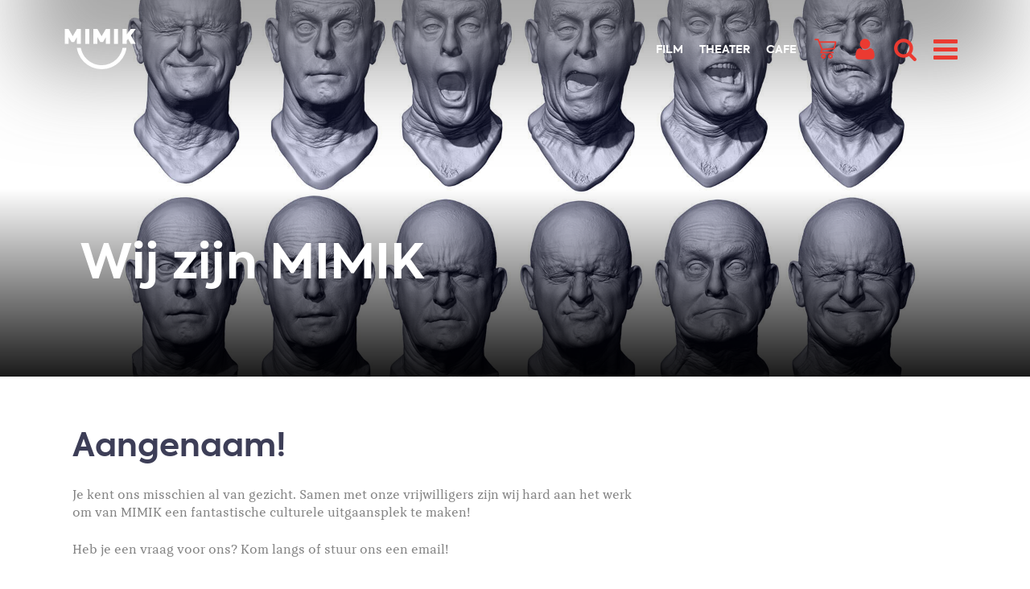

--- FILE ---
content_type: text/html; charset=utf-8
request_url: https://www.mimik.nl/mimik/team?page=2
body_size: 89717
content:
<!DOCTYPE html>
<html lang="nl">
<head>
    <!--''''''''''''''''''''''''''''''''''''''''''''''''''''''''''''''''''//-->
    <!--                                                                  //-->
    <!--  This site has been developed by:                                //-->
    <!--  The Cre8ion.Lab - The Creative Communication Company            //-->
    <!--  Copyright 2026 - All rights reserved              //-->
    <!--  www.cre8ion.com                                                 //-->
    <!--  info@cre8ion.com                                                //-->
    <!--                                                                  //-->
    <!--''''''''''''''''''''''''''''''''''''''''''''''''''''''''''''''''''//-->
    <meta charset="utf-8">
    <title>Team | MIMIK</title>
    <meta name="description" content="Wij zijn MIMIK ✓ Maak kennis ✓ Ontmoet ons team ✓ Lees meer!" />
    <meta name="robots" content="index, follow" />
    <meta name="googlebot" content="index, follow" />
    <meta name="author" content="MIMIK" />
    <link rel="canonical" href="https://www.mimik.nl/mimik/team" />

    <meta property="og:type" content="website" />
    <meta property="og:site_name" content="MIMIK" />
    <meta property="og:locale" content="nl" />
    <meta property="og:title" content="Team | MIMIK" />
    <meta property="og:description" content="Wij zijn MIMIK ✓ Maak kennis ✓ Ontmoet ons team ✓ Lees meer!" />

    <meta name="viewport" content="width=device-width, initial-scale=1, user-scalable=yes, minimum-scale=0, maximum-scale=2" />
    <meta name="apple-mobile-web-app-capable" content="yes" />
    <meta name="apple-mobile-web-app-status-bar-style" content="default" />
    <meta http-equiv="X-UA-Compatible" content="IE=edge" />
    <meta name="revisit-after" content="6 days" />
    <link rel="stylesheet" href="/Styles/styles.css?v=yyn3MmlZGW_rit_YsYEqCcA49qqqqHvkGCiwWK9udSE" />
    <script src="/scripts/head.min.js?v=20YvYm5fGtsw0D7ZqvNVa0uoOvTiNd_Wz93LgLJflMI"></script>

    <link rel="apple-touch-icon" sizes="180x180" href="/images/favicon/apple-touch-icon.png">
    <link rel="icon" type="image/png" sizes="32x32" href="/images/favicon/favicon-32x32.png">
    <link rel="icon" type="image/png" sizes="16x16" href="/images/favicon/favicon-16x16.png">
    <link rel="manifest" href="/images/favicon/site.webmanifest">
    <link rel="shortcut icon" href="/images/favicon/favicon.ico">
    <meta name="msapplication-TileColor" content="#da532c">
    <meta name="msapplication-config" content="/images/favicon/browserconfig.xml">
    <meta name="theme-color" content="#ffffff">

    <script type="text/javascript" src="https://cdn.jsdelivr.net/momentjs/latest/moment.min.js"></script>
    <script type="text/javascript" src="https://cdn.jsdelivr.net/npm/daterangepicker/daterangepicker.min.js"></script>
    <link rel="stylesheet" type="text/css" href="https://cdn.jsdelivr.net/npm/daterangepicker/daterangepicker.css" />
    <script src="https://www.youtube.com/player_api" type="text/javascript"></script>
    <script src="https://static.medialoc.eu/plugin/v2/latest/msync-loader-all.js"></script>

    
        <!-- Google Tag Manager -->
        <script>
            (function (w, d, s, l, i) {
                w[l] = w[l] || []; w[l].push({
                    'gtm.start':
                        new Date().getTime(), event: 'gtm.js'
                }); var f = d.getElementsByTagName(s)[0],
                    j = d.createElement(s), dl = l != 'dataLayer' ? '&l=' + l : ''; j.async = true; j.src =
                        'https://www.googletagmanager.com/gtm.js?id=' + i + dl; f.parentNode.insertBefore(j, f);
            })(window, document, 'script', 'dataLayer', 'GTM-MTF2XQJ3');
        </script>
        <!-- End Google Tag Manager -->
    
</head>
<body class=" is-not-homepage">
    
        <!-- Google Tag Manager (noscript) -->
        <noscript>
            <iframe src="https://www.googletagmanager.com/ns.html?id=GTM-MTF2XQJ3" height="0" width="0" style="display:none;visibility:hidden"></iframe>
        </noscript>
        <!-- End Google Tag Manager (noscript) -->
    
    <div class="body-flex">
        <!-- Header -->
        
<header class="header">
    <div class="grid grid-pad">
        <nav class="mainMenu">
            <div class="logo">
                <a href="https://www.mimik.nl">Mimik.nl</a>
            </div>
            <ul class="navigation">
                <li><a href="https://www.mimik.nl/agenda/?categorie=film" class="item">Film</a></li>
                <li><a href="https://www.mimik.nl/agenda/?categorie=theater" class="item">Theater</a></li>
                <li><a href="https://www.mimik.nl/cafe" class="item">Cafe</a></li>
            </ul>
            <nav class="icon-nav">
                <a class="cart" href="https://tickets.mimik.nl/mtTicket/shoppingbasket?lang=nl"><i class="icon icon-winkelwagen"></i></a>
                <a class="user" href="https://tickets.mimik.nl/?lang=nl"><i class="icon icon-user"></i></a>
                <div id="search-trigger" class="search">
                    <i class="icon icon-search"></i>
                </div>

                    <div class="accessibilities">
                        <a href="#" title="Contrast" class="btn btn-secondary accessibility" data-type="contrast"><i class="fas fa-adjust"></i></a>
                        <a href="#" title="Lettergroote" class="btn btn-secondary accessibility" data-type="size"><i class="fa fa-text-height" aria-hidden="true"></i></a>
                    </div>
                <div class="burger">
                    <span></span>
                </div>
            </nav>
        </nav>
    </div>
</header>
<div class="searchbox">
    <div class="searchbox-input">
        <h3>Zoeken binnen MIMIK</h3>
        <form method="get" action="https://www.mimik.nl/zoeken">
            <input type="search" name="q" id="site-search" placeholder="Zoek bijvoorbeeld naar een event.." autocomplete="off" class="is-cleared">
            <input class="btn btn-primary submit" type="submit" value="Zoeken">
        </form>
    </div>
</div>
<div class="main-navigation">
    <div class="grid grid-pad">
        <div class="col-1-1 flex-center">
            <ul class="sub-nav">
                    <li>
                        <a class="item head" href="https://www.mimik.nl/agenda">Agenda</a>

                            <ul class="submenu">
                                    <li>
                                        <a class="item" href="https://www.mimik.nl/agenda/?categorie=film">Film</a>
                                    </li>
                                    <li>
                                        <a class="item" href="https://www.mimik.nl/agenda/?categorie=theater">Theater</a>
                                    </li>
                                    <li>
                                        <a class="item" href="https://www.mimik.nl/agenda/?categorie=junior">Junior</a>
                                    </li>
                            </ul>

                    </li>
                    <li>
                        <a class="item head active" href="https://www.mimik.nl/mimik">MIMIK</a>


                            <ul class="submenu">
                                    <li>
                                        <a class="item" href="https://www.mimik.nl/mimik/missie-ambitie">Missie &amp; Ambitie</a>
                                    </li>
                                    <li>
                                        <a class="item" href="https://www.mimik.nl/mimik/geschiedenis">Geschiedenis</a>
                                    </li>
                                    <li>
                                        <a class="item" href="https://www.mimik.nl/mimik/binnenkijken">Binnenkijken</a>
                                    </li>
                                    <li>
                                        <a class="item" href="https://www.mimik.nl/mimik/expo">Expositie</a>
                                    </li>
                                    <li>
                                        <a class="item active" href="https://www.mimik.nl/mimik/team">Team</a>
                                    </li>
                                    <li>
                                        <a class="item" href="https://www.mimik.nl/mimik/vrijwilligers">Vrijwilligers</a>
                                    </li>
                                    <li>
                                        <a class="item" href="https://www.mimik.nl/mimik/brik">BRIK</a>
                                    </li>
                                    <li>
                                        <a class="item" href="https://www.mimik.nl/mimik/vacatures">Vacatures</a>
                                    </li>
                            </ul>
                    </li>
                    <li>
                        <a class="item head" href="https://www.mimik.nl/jouw-bezoek">Jouw bezoek</a>


                            <ul class="submenu">
                                    <li>
                                        <a class="item" href="https://www.mimik.nl/jouw-bezoek/film">Film</a>
                                    </li>
                                    <li>
                                        <a class="item" href="https://www.mimik.nl/jouw-bezoek/theater">Theater</a>
                                    </li>
                                    <li>
                                        <a class="item" href="https://www.mimik.nl/jouw-bezoek/cafe">Caf&#xE9;</a>
                                    </li>
                                    <li>
                                        <a class="item" href="https://www.mimik.nl/jouw-bezoek/cadeaupas">Cadeaupas</a>
                                    </li>
                                    <li>
                                        <a class="item" href="https://www.mimik.nl/jouw-bezoek/veelgestelde-vragen">Veelgestelde vragen</a>
                                    </li>
                                    <li>
                                        <a class="item" href="https://www.mimik.nl/jouw-bezoek/toegankelijkheid">Toegankelijkheid</a>
                                    </li>
                                    <li>
                                        <a class="item" href="https://www.mimik.nl/jouw-bezoek/huisregels">Huisregels</a>
                                    </li>
                            </ul>
                    </li>
                    <li>
                        <a class="item head" href="https://www.mimik.nl/organiseer">Organiseer</a>


                            <ul class="submenu">
                                    <li>
                                        <a class="item" href="https://www.mimik.nl/organiseer/zakelijk">Zakelijk</a>
                                    </li>
                                    <li>
                                        <a class="item" href="https://www.mimik.nl/organiseer/feestelijk">Feestelijk</a>
                                    </li>
                                    <li>
                                        <a class="item" href="https://www.mimik.nl/organiseer/zalen">Zalen</a>
                                    </li>
                                    <li>
                                        <a class="item" href="https://www.mimik.nl/organiseer/contact">Contact</a>
                                    </li>
                            </ul>
                    </li>
                    <li>
                        <a class="item head" href="https://www.mimik.nl/doe-mee">Doe mee</a>


                            <ul class="submenu">
                                    <li>
                                        <a class="item" href="https://www.mimik.nl/doe-mee/vrienden">Vrienden</a>
                                    </li>
                                    <li>
                                        <a class="item" href="https://www.mimik.nl/doe-mee/steun-mimik">Steun MIMIK</a>
                                    </li>
                                    <li>
                                        <a class="item" href="https://www.mimik.nl/doe-mee/wijkjury">WijkJury</a>
                                    </li>
                                    <li>
                                        <a class="item" href="https://www.mimik.nl/doe-mee/nalatenschap">Nalatenschap</a>
                                    </li>
                                    <li>
                                        <a class="item" href="https://www.mimik.nl/doe-mee/anbi">ANBI</a>
                                    </li>
                                    <li>
                                        <a class="item" href="https://www.mimik.nl/doe-mee/partners">Partners</a>
                                    </li>
                                    <li>
                                        <a class="item" href="https://www.mimik.nl/doe-mee/businessclub-film-theater-deventer">Businessclub Film Theater Deventer</a>
                                    </li>
                            </ul>
                    </li>
                    <li>
                        <a class="item head" href="https://www.mimik.nl/educatie">Educatie</a>


                            <ul class="submenu">
                                    <li>
                                        <a class="item" href="https://www.mimik.nl/educatie/film">Film</a>
                                    </li>
                                    <li>
                                        <a class="item" href="https://www.mimik.nl/educatie/theater">Theater</a>
                                    </li>
                            </ul>
                    </li>
                    <li>
                        <a class="item head" href="https://www.mimik.nl/contact">Contact</a>


                            <ul class="submenu">
                                    <li>
                                        <a class="item" href="https://www.mimik.nl/contact/bereikbaarheid">Bereikbaarheid</a>
                                    </li>
                                    <li>
                                        <a class="item" href="https://www.mimik.nl/contact/volg-ons">Volg ons</a>
                                    </li>
                                    <li>
                                        <a class="item" href="https://www.mimik.nl/contact/nieuws">Nieuws</a>
                                    </li>
                                    <li>
                                        <a class="item" href="https://www.mimik.nl/contact/nieuwsbrief">Nieuwsbrief</a>
                                    </li>
                                    <li>
                                        <a class="item" href="https://www.mimik.nl/contact/advies-suggesties">Advies &amp; suggesties</a>
                                    </li>
                                    <li>
                                        <a class="item" href="https://www.mimik.nl/contact/theatertechniek">Theatertechniek</a>
                                    </li>
                            </ul>
                    </li>
            </ul>
            <div class="socials">
                <ul>
                    <li><a href="https://www.facebook.com/mimikfilmtheatercafe/" target="_blank"><i class="fab fa-facebook-f"></i></a></li>
                    <li><a href="https://www.instagram.com/mimikdeventer" target="_blank"><i class="fab fa-instagram"></i></a></li>
                    <li><a href="https://nl.linkedin.com/company/mimikdeventer" target="_blank"><i class="fab fa-linkedin-in"></i></a></li>
                </ul>
            </div>
        </div>
    </div>
</div>

        <!-- Main -->
        <main class="content">
            <div id="main">
                    
<script>
    document.body.classList.add("logo-white");
</script>

<section class="content-blocks">
    


<section class="contentblock-Header single-hero">
    <figure class=" bg-image img-w-align center-center" style="background-image: url(https://www.mimik.nl/cache/wij-zijn-mimik.1971/wij-zijn-mimik-s1920x1920.jpg); ">
        <div class="grid grid-pad">
            <div class="col-1-1">
                <div class="slider-content">
                    <div class="col-6-12 sm-col-1-1">
                            <div class="text bg-white">
                                <h2 class="title" data-aos="fade-right">Wij zijn MIMIK</h2>
                            </div>
                    </div>
                    <div class="col-6-12 sm-col-1-1">
                        <div class="slider-button">
                        </div>
                    </div>
                </div>
            </div>
        </div>
    <img alt="Wij zijn MIMIK" class="bg-image-img" loading="lazy" src="https://www.mimik.nl/cache/wij-zijn-mimik.1971/wij-zijn-mimik-s1920x1920.jpg" /></figure>
</section>







<section class="contentblock-TextOneColumn section-white">
    <div class="grid grid-pad">
        <div class="row clearfix">
            <div class="col-1-1">
                <div class="text text">
                        <h2 class="title" data-aos="fade-right">Aangenaam!</h2>
                    <p>Je kent ons misschien al van gezicht. Samen met onze vrijwilligers zijn wij hard aan het werk om van MIMIK een fantastische culturele uitgaansplek te maken!</p>

<p>Heb je een vraag voor ons? Kom langs of stuur ons een email!</p>


                </div>
            </div>
        </div>
    </div>
</section>

<section class="contentblock-TextAndImage section-white">
    <div class="grid grid-pad">
        <div class="row clearfix text-and-image ">
            <div class="col-6-12 sm-col-1-1 col-text">
                <div class="text">
                        <h2 class="title" data-aos="fade-up">Rob van den Hove </h2>
                    <figure class="table"><table style="width:550px;" align="left" border="0" cellpadding="1" cellspacing="1"><colgroup><col style="width:50%;"><col style="width:50%;"></colgroup><tbody><tr><td style="text-align:left;vertical-align:top;">Functie:</td><td style="text-align:left;vertical-align:bottom;">Directeur</td></tr><tr><td style="text-align:left;vertical-align:top;">E-mail:</td><td style="vertical-align:bottom;"><a href="mailto:rob@mimik.nl">rob@mimik.nl</a></td></tr><tr><td style="text-align:left;vertical-align:top;">Onderdeel van dit team sinds:</td><td style="vertical-align:bottom;">2018</td></tr><tr><td style="text-align:left;vertical-align:top;">Beste film ooit gemaakt:</td><td style="text-align:left;vertical-align:bottom;">Bridges of Madison County</td></tr><tr><td style="text-align:left;vertical-align:top;">In het theater zie ik graag:</td><td style="text-align:left;vertical-align:bottom;">Muziekvoorstellingen</td></tr><tr><td style="text-align:left;vertical-align:top;">Favoriete plekje in MIMIK:</td><td style="text-align:left;vertical-align:bottom;">Het balkon van de theaterzaal</td></tr></tbody></table></figure><p><a href="mailto:rob@mimik.nl ">&nbsp;</a></p>
                </div>
            </div>

            <div class="col-6-12 sm-col-1-1 col-img" data-aos="fade-up">
                <figure>
                    <img src="https://www.mimik.nl/cache/rob-van-den-hove.20229/rob-van-den-hove-s1920x1080.jpg" loading="lazy" alt="Rob van den Hove " />
                </figure>
            </div>
        </div>
    </div>
</section>

<section class="contentblock-TextAndImage section-white">
    <div class="grid grid-pad">
        <div class="row clearfix text-and-image swapped">
            <div class="col-6-12 sm-col-1-1 col-text">
                <div class="text">
                        <h2 class="title" data-aos="fade-up">Anton Van Amersfoort  </h2>
                    <figure class="table"><table style="width:550px;" border="0" cellpadding="1" cellspacing="1"><colgroup><col style="width:50%;"><col style="width:50%;"></colgroup><tbody><tr><td style="vertical-align:top;">Functie:</td><td style="vertical-align:bottom;">Hoofdprogramma en Filmprogrammeur</td></tr><tr><td style="vertical-align:top;">E-mail:</td><td style="vertical-align:bottom;"><a href="mailto:anton@mimik.nl">anton@mimik.nl</a></td></tr><tr><td style="vertical-align:top;">Onderdeel van dit team sinds:</td><td style="vertical-align:bottom;">1997</td></tr><tr><td style="vertical-align:top;">Beste film ooit gemaakt:</td><td style="vertical-align:bottom;">Breaking The Waves</td></tr><tr><td style="vertical-align:top;">In het theater zie ik graag:</td><td style="vertical-align:bottom;">Een cabaretier in topvorm</td></tr><tr><td>Beste theatervoorstelling ooit gemaakt:</td><td>Cloaca</td></tr><tr><td style="vertical-align:top;">Favoriete plekje in MIMIK:</td><td style="vertical-align:bottom;">Theaterzaal, rij 5, stoel 20</td></tr></tbody></table></figure>
                </div>
            </div>

            <div class="col-6-12 sm-col-1-1 col-img" data-aos="fade-up">
                <figure>
                    <img src="https://www.mimik.nl/cache/anton-van-amersfoort.20234/anton-van-amersfoort-s1920x1080.jpg" loading="lazy" alt="Anton Van Amersfoort  " />
                </figure>
            </div>
        </div>
    </div>
</section>

<section class="contentblock-TextAndImage section-white">
    <div class="grid grid-pad">
        <div class="row clearfix text-and-image ">
            <div class="col-6-12 sm-col-1-1 col-text">
                <div class="text">
                        <h2 class="title" data-aos="fade-up">Sanne Meenink </h2>
                    <figure class="table"><table style="width:550px;" align="left" border="0" cellpadding="1" cellspacing="1" dir="ltr"><colgroup><col style="width:49.63%;"><col style="width:50.37%;"></colgroup><tbody><tr><td style="vertical-align:top;">Functie:</td><td style="vertical-align:bottom;">Theaterprogrammeur</td></tr><tr><td style="vertical-align:top;">E-mail:</td><td style="vertical-align:bottom;"><a href="mailto:sanne@mimik.nl">sanne@mimik.nl</a></td></tr><tr><td style="vertical-align:top;">Onderdeel van dit team sinds:</td><td style="text-align:left;vertical-align:bottom;">2008</td></tr><tr><td style="vertical-align:top;">Beste film ooit gemaakt:</td><td style="text-align:left;vertical-align:bottom;">The Big Lebowski</td></tr><tr><td style="vertical-align:top;">In het theater zie ik graag:</td><td style="text-align:left;vertical-align:bottom;">Nieuwe, onontdekte makers! Avontuur!</td></tr><tr><td>Beste theatervoorstelling ooit gemaakt:</td><td>'De voorstelling met misschien wel de langste opkomst ooit' van Elias de Bruyne. Gezien op Oerol.</td></tr><tr><td style="text-align:left;vertical-align:top;">Favoriete plekje in MIMIK:</td><td style="text-align:left;vertical-align:bottom;">De theaterzaal natuurlijk! Op mijn vaste plekje, net onder het balkon.</td></tr></tbody></table></figure>
                </div>
            </div>

            <div class="col-6-12 sm-col-1-1 col-img" data-aos="fade-up">
                <figure>
                    <img src="https://www.mimik.nl/cache/sanne-meenink.20231/sanne-meenink-s1920x1080.jpg" loading="lazy" alt="Sanne Meenink " />
                </figure>
            </div>
        </div>
    </div>
</section>

<section class="contentblock-TextAndImage section-white">
    <div class="grid grid-pad">
        <div class="row clearfix text-and-image swapped">
            <div class="col-6-12 sm-col-1-1 col-text">
                <div class="text">
                        <h2 class="title" data-aos="fade-up">Joep van de Pavoordt </h2>
                    <figure class="table"><table style="width:550px;" border="0" cellpadding="1" cellspacing="1"><colgroup><col style="width:50%;"><col style="width:50%;"></colgroup><tbody><tr><td style="vertical-align:top;">Functie:</td><td style="vertical-align:bottom;">Hoofd theatertechniek&nbsp;</td></tr><tr><td style="vertical-align:top;">E-mail:</td><td style="vertical-align:bottom;"><a href="mailto:joep@mimik.nl" target="_blank" rel="noreferrer noopener">joep@mimik.nl</a><a href="mailto:joep@mimik.nl&nbsp;">&nbsp;</a></td></tr><tr><td style="vertical-align:top;">Onderdeel van dit team sinds:</td><td style="text-align:left;vertical-align:bottom;">1988</td></tr><tr><td>Beste film ooit gemaakt:</td><td>Der Blechtrommel</td></tr><tr><td style="vertical-align:top;">In het theater zie ik graag:</td><td style="text-align:left;vertical-align:bottom;">Een vroege try-out: de spannende geboorte van een nieuwe voorstelling.</td></tr><tr><td style="text-align:left;vertical-align:top;">Beste theatervoorstelling ooit:</td><td style="text-align:left;vertical-align:bottom;">Who's Afraid Of Virginia Woolf</td></tr><tr><td style="text-align:left;vertical-align:top;">Favoriete plekje in MIMIK:</td><td style="text-align:left;vertical-align:bottom;">Op het dak: het magnifieke uitzicht op de binnenstad en de IJssel</td></tr></tbody></table></figure><p><br>&nbsp;</p>
                </div>
            </div>

            <div class="col-6-12 sm-col-1-1 col-img" data-aos="fade-up">
                <figure>
                    <img src="https://www.mimik.nl/cache/joep-van-de-pavoordt.20232/joep-van-de-pavoordt-s1920x1080.jpg" loading="lazy" alt="Joep van de Pavoordt " />
                </figure>
            </div>
        </div>
    </div>
</section>

<section class="contentblock-TextAndImage section-white">
    <div class="grid grid-pad">
        <div class="row clearfix text-and-image ">
            <div class="col-6-12 sm-col-1-1 col-text">
                <div class="text">
                        <h2 class="title" data-aos="fade-up">Marit Luttmer </h2>
                    <figure class="table"><table style="width:550px;" border="0" cellpadding="1" cellspacing="1"><colgroup><col style="width:50%;"><col style="width:50%;"></colgroup><tbody><tr><td style="vertical-align:top;">Functie:</td><td style="vertical-align:bottom;">Teamleider Sales &amp; Events</td></tr><tr><td style="vertical-align:top;">E-mail:</td><td style="vertical-align:bottom;"><a href="mailto:marit@mimik.nl" target="_blank" rel="noreferrer noopener">marit@mimik.nl</a></td></tr><tr><td style="vertical-align:top;">Onderdeel van dit team sinds:</td><td style="vertical-align:bottom;">Sinds 2019</td></tr><tr><td style="vertical-align:top;">Beste film ooit gemaakt:</td><td style="vertical-align:bottom;">The Shawshank Redemption staat in mijn geheugen gegrift.</td></tr><tr><td style="vertical-align:top;">In het theater zie ik graag:</td><td style="vertical-align:bottom;">Cabaret en Muziek/Tributes</td></tr><tr><td>Beste theatervoorstelling ooit:</td><td>Daar kan ik geen keus in maken!</td></tr><tr><td style="vertical-align:top;">Favoriete plekje in MIMIK:</td><td style="vertical-align:bottom;">Overal waar ik de IJssel maar kan zien</td></tr></tbody></table></figure>
                </div>
            </div>

            <div class="col-6-12 sm-col-1-1 col-img" data-aos="fade-up">
                <figure>
                    <img src="https://www.mimik.nl/cache/marit-luttmer.20233/marit-luttmer-s1920x1080.jpg" loading="lazy" alt="Marit Luttmer " />
                </figure>
            </div>
        </div>
    </div>
</section>

<section class="contentblock-TextAndImage section-white">
    <div class="grid grid-pad">
        <div class="row clearfix text-and-image swapped">
            <div class="col-6-12 sm-col-1-1 col-text">
                <div class="text">
                        <h2 class="title" data-aos="fade-up">Marieke Wissink </h2>
                    <figure class="table"><table style="width:550px;" cellspacing="1" cellpadding="1" border="0"><colgroup><col style="width:50%;"><col style="width:50%;"></colgroup><tbody><tr><td style="vertical-align:top;">Functie:</td><td style="vertical-align:bottom;">Administratief medewerker</td></tr><tr><td style="vertical-align:top;">E-mail:</td><td style="vertical-align:bottom;"><a href="mailto:marieke@mimik.nl">marieke</a><a href="mailto:sanne@mimik.nl">@mimik.nl</a></td></tr><tr><td style="vertical-align:top;">Onderdeel van dit team sinds:</td><td style="vertical-align:bottom;">2013</td></tr><tr><td style="vertical-align:top;">Beste film ooit gemaakt:</td><td style="vertical-align:bottom;">Dat zijn er zoveel, kan ik niet uit kiezen.</td></tr><tr><td style="vertical-align:top;">In het theater zie ik graag:</td><td style="vertical-align:bottom;">Als het improvisatie is, is het altijd goed!</td></tr><tr><td style="vertical-align:top;">Favoriete plekje in MIMIK:</td><td style="vertical-align:bottom;">Op het Balkon met een lekkere cocktail in het zonnetje!</td></tr></tbody></table></figure><p>&nbsp;</p>
                </div>
            </div>

            <div class="col-6-12 sm-col-1-1 col-img" data-aos="fade-up">
                <figure>
                    <img src="https://www.mimik.nl/cache/marieke-wissink.20235/marieke-wissink-s1920x1080.jpg" loading="lazy" alt="Marieke Wissink " />
                </figure>
            </div>
        </div>
    </div>
</section>

<section class="contentblock-TextAndImage section-white">
    <div class="grid grid-pad">
        <div class="row clearfix text-and-image ">
            <div class="col-6-12 sm-col-1-1 col-text">
                <div class="text">
                        <h2 class="title" data-aos="fade-up">Lydia Gerritsma</h2>
                    <figure class="table" style="float:left;"><table style="width:550px;" cellspacing="1" cellpadding="1" border="0"><colgroup><col style="width:50%;"><col style="width:50%;"></colgroup><tbody><tr><td style="vertical-align:top;">Functie:</td><td style="vertical-align:bottom;">HR-adviseur&nbsp;</td></tr><tr><td style="vertical-align:top;">E-mail:</td><td style="vertical-align:bottom;"><a href="mailto:lydia@mimik.nl">lydia@mimik.nl</a></td></tr><tr><td style="vertical-align:top;">Onderdeel van dit team:</td><td>1 februari 2022</td></tr><tr><td style="vertical-align:top;">Beste film ooit gemaakt:</td><td style="vertical-align:bottom;">En Fanfare, wat een prachtige film. Ik houd van de mix van humor met zwaarte, waardoor de ontroering des te groter.</td></tr><tr><td style="vertical-align:top;">In het theater zie ik graag:</td><td style="vertical-align:bottom;">Ik kan me erg verwonderen over en genieten van andermans talenten en ben daardoor heel veelzijdig geïnteresseerd in: cabaret, muziek en poëzie, noem maar op. Even helemaal uit de realiteit van alledag komen met een mooie voorstelling is heerlijk.</td></tr><tr><td>Beste theatervoorstelling ooit:</td><td>Ik was heel verrast en onder de indruk van Tula &amp; Juliet van Izaline Calister, een persoonlijke voorstelling over de (afschaffing van) de slavernij op Curacao.</td></tr><tr><td style="vertical-align:top;">Favoriete plekje in MIMIK:</td><td style="vertical-align:bottom;">Het balkon, zodat ik kan genieten van onze prachtige IJssel, is een heerlijke plek om gezellig te borrelen!&nbsp;</td></tr></tbody></table></figure>
                </div>
            </div>

            <div class="col-6-12 sm-col-1-1 col-img" data-aos="fade-up">
                <figure>
                    <img src="https://www.mimik.nl/cache/lydia-gerritsma.20236/lydia-gerritsma-s1920x1080.jpg" loading="lazy" alt="Lydia Gerritsma" />
                </figure>
            </div>
        </div>
    </div>
</section>

<section class="contentblock-TextAndImage section-white">
    <div class="grid grid-pad">
        <div class="row clearfix text-and-image swapped">
            <div class="col-6-12 sm-col-1-1 col-text">
                <div class="text">
                        <h2 class="title" data-aos="fade-up">Joselle Reina</h2>
                    <figure class="table"><table style="width:550px;" border="0" cellpadding="1" cellspacing="1"><colgroup><col style="width:50%;"><col style="width:50%;"></colgroup><tbody><tr><td style="vertical-align:top;">Functie:</td><td style="vertical-align:bottom;">Facilitair medewerker</td></tr><tr><td style="vertical-align:top;">E-mail:</td><td style="vertical-align:bottom;"><a href="mailto:joselle@mimik.nl">joselle@mimik.nl</a></td></tr><tr><td style="vertical-align:top;">Onderdeel van dit team sinds:</td><td style="vertical-align:bottom;">2010</td></tr><tr><td style="vertical-align:top;">Beste film ooit gemaakt:</td><td style="vertical-align:bottom;">Green Book &amp; Maria</td></tr><tr><td style="vertical-align:top;">In het theater zie ik graag:</td><td style="vertical-align:bottom;">Voorstellingen over de Antillen</td></tr><tr><td>Beste theatervoorstelling ooit:</td><td>Mijn Grootmoeder</td></tr><tr><td style="vertical-align:top;">Favoriete plekje in MIMIK:</td><td style="vertical-align:bottom;">Ik zit graag op het terras met mijn vriendinnen</td></tr></tbody></table></figure>
                </div>
            </div>

            <div class="col-6-12 sm-col-1-1 col-img" data-aos="fade-up">
                <figure>
                    <img src="https://www.mimik.nl/cache/joselle-reina.20237/joselle-reina-s1920x1080.jpg" loading="lazy" alt="Joselle Reina" />
                </figure>
            </div>
        </div>
    </div>
</section>

<section class="contentblock-TextAndImage section-white">
    <div class="grid grid-pad">
        <div class="row clearfix text-and-image ">
            <div class="col-6-12 sm-col-1-1 col-text">
                <div class="text">
                        <h2 class="title" data-aos="fade-up">Freek Hendriks</h2>
                    <figure class="table"><table style="width:550px;" border="0" cellpadding="1" cellspacing="1"><colgroup><col style="width:50%;"><col style="width:50%;"></colgroup><tbody><tr><td style="vertical-align:top;">Functie:</td><td>Filmtechniek &amp; ICT</td></tr><tr><td style="vertical-align:top;">E-mail:</td><td style="vertical-align:bottom;"><a href="mailto:freek@mimik.nl">freek@mimik.nl</a></td></tr><tr><td style="vertical-align:top;">Onderdeel van dit team sinds:</td><td style="vertical-align:bottom;">2006</td></tr><tr><td style="vertical-align:top;">Beste film ooit gemaakt:</td><td style="vertical-align:bottom;">The Lord of the Rings</td></tr><tr><td style="vertical-align:top;">In het theater zie ik graag:</td><td style="vertical-align:bottom;">Cabaret</td></tr><tr><td>Beste theatervoorstelling ooit:</td><td>Kalm aan en rap een beetje (van Herman Finkers)</td></tr><tr><td style="vertical-align:top;">Favoriete plekje in MIMIK:</td><td style="vertical-align:bottom;">Filmzaal 3</td></tr></tbody></table></figure>
                </div>
            </div>

            <div class="col-6-12 sm-col-1-1 col-img" data-aos="fade-up">
                <figure>
                    <img src="https://www.mimik.nl/cache/freek-hendriks.20238/freek-hendriks-s1920x1080.jpg" loading="lazy" alt="Freek Hendriks" />
                </figure>
            </div>
        </div>
    </div>
</section>

<section class="contentblock-TextAndImage section-white">
    <div class="grid grid-pad">
        <div class="row clearfix text-and-image swapped">
            <div class="col-6-12 sm-col-1-1 col-text">
                <div class="text">
                        <h2 class="title" data-aos="fade-up">Monika van den Elst</h2>
                    <figure class="table"><table style="width:550px;" cellspacing="1" cellpadding="1" border="0"><colgroup><col style="width:50%;"><col style="width:50%;"></colgroup><tbody><tr><td style="vertical-align:top;">Functie:</td><td style="vertical-align:bottom;">Coördinator Bespreekbureau en Vrijwilligers</td></tr><tr><td style="vertical-align:top;">E-mail:</td><td style="vertical-align:bottom;"><a href="mailto:monika@mimik.nl">monika@mimik.nl</a></td></tr><tr><td style="vertical-align:top;">Onderdeel van dit team sinds:</td><td style="vertical-align:bottom;">2020</td></tr><tr><td style="vertical-align:top;">Beste film ooit gemaakt:</td><td style="vertical-align:bottom;">A Beautiful Mind</td></tr><tr><td style="vertical-align:top;">In het theater zie ik graag:</td><td style="vertical-align:bottom;">Cabaret</td></tr><tr><td>Beste theatervoorstelling ooit:</td><td>Alles van Dolf Jansen</td></tr><tr><td style="vertical-align:bottom;">Favoriete plekje in MIMIK:</td><td style="vertical-align:bottom;">Het balkon in de theaterzaal</td></tr></tbody></table></figure>
                </div>
            </div>

            <div class="col-6-12 sm-col-1-1 col-img" data-aos="fade-up">
                <figure>
                    <img src="https://www.mimik.nl/cache/monika-van-den-elst.20239/monika-van-den-elst-s1920x1080.jpg" loading="lazy" alt="Monika van den Elst" />
                </figure>
            </div>
        </div>
    </div>
</section>

<section class="contentblock-TextAndImage section-white">
    <div class="grid grid-pad">
        <div class="row clearfix text-and-image ">
            <div class="col-6-12 sm-col-1-1 col-text">
                <div class="text">
                        <h2 class="title" data-aos="fade-up">Gerran Kroes</h2>
                    <figure class="table"><table style="width:550px;" cellspacing="1" cellpadding="1" border="0"><colgroup><col style="width:50%;"><col style="width:50%;"></colgroup><tbody><tr><td style="vertical-align:top;">Functie:</td><td style="vertical-align:bottom;">Theatertechnicus &amp; Ict-er</td></tr><tr><td style="vertical-align:top;">E-mail:</td><td style="vertical-align:bottom;"><a href="mailto:gerran@mimik.nl">gerran@mimik.nl</a></td></tr><tr><td style="vertical-align:top;">Onderdeel van dit team sinds:</td><td style="vertical-align:bottom;">augustus 2020</td></tr><tr><td style="vertical-align:top;">Beste film ooit gemaakt:</td><td style="vertical-align:bottom;">Broken Circle Breakdown</td></tr><tr><td style="vertical-align:top;">In het theater zie ik graag:</td><td style="vertical-align:bottom;">Wende Snijders&nbsp;</td></tr><tr><td style="vertical-align:top;">Favoriete plekje in MIMIK:</td><td style="vertical-align:bottom;">Het balkon (zowel bij de Bar als van de theaterzaal)&nbsp;</td></tr></tbody></table></figure>
                </div>
            </div>

            <div class="col-6-12 sm-col-1-1 col-img" data-aos="fade-up">
                <figure>
                    <img src="https://www.mimik.nl/cache/gerran-kroes.5952/gerran-kroes-s1920x1080.png" loading="lazy" alt="Gerran Kroes" />
                </figure>
            </div>
        </div>
    </div>
</section>

<section class="contentblock-TextAndImage section-white">
    <div class="grid grid-pad">
        <div class="row clearfix text-and-image swapped">
            <div class="col-6-12 sm-col-1-1 col-text">
                <div class="text">
                        <h2 class="title" data-aos="fade-up">Annet Evers</h2>
                    <figure class="table"><table style="width:550px;" cellspacing="1" cellpadding="1" border="0"><colgroup><col style="width:50%;"><col style="width:50%;"></colgroup><tbody><tr><td style="vertical-align:top;">Functie:</td><td style="vertical-align:bottom;">Coördinator Financiële Administratie</td></tr><tr><td style="vertical-align:top;">E-mail:</td><td style="vertical-align:bottom;"><a href="mailto:annet@mimik.nl">annet</a><a href="mailto:monika@mimik.nl">@mimik.nl</a></td></tr><tr><td style="vertical-align:top;">Onderdeel van dit team sinds:</td><td style="vertical-align:bottom;">november 2020</td></tr><tr><td style="vertical-align:top;">Beste film ooit gemaakt:</td><td style="vertical-align:bottom;">Oeh er zijn zoveel goede films!</td></tr><tr><td style="vertical-align:top;">In het theater zie ik graag:</td><td style="vertical-align:bottom;">Musicals of Cabaret</td></tr><tr><td>Beste theatervoorstelling ooit:</td><td>Chicago (The musical)</td></tr><tr><td style="vertical-align:top;">Favoriete plekje in MIMIK:</td><td>De Spaanse trappen en bij mooi weer uiteraard het balkon.</td></tr></tbody></table></figure>
                </div>
            </div>

            <div class="col-6-12 sm-col-1-1 col-img" data-aos="fade-up">
                <figure>
                    <img src="https://www.mimik.nl/cache/annet-evers.20842/annet-evers-s1920x1080.jpg" loading="lazy" alt="Annet Evers" />
                </figure>
            </div>
        </div>
    </div>
</section>

<section class="contentblock-TextAndImage section-white">
    <div class="grid grid-pad">
        <div class="row clearfix text-and-image ">
            <div class="col-6-12 sm-col-1-1 col-text">
                <div class="text">
                        <h2 class="title" data-aos="fade-up">Bart van der Helm</h2>
                    <figure class="table"><table style="width:550px;" border="0" cellpadding="1" cellspacing="1"><colgroup><col style="width:50%;"><col style="width:50%;"></colgroup><tbody><tr><td style="vertical-align:top;">Functie:</td><td style="vertical-align:bottom;">Chef-kok</td></tr><tr><td style="vertical-align:top;">E-mail:</td><td style="vertical-align:bottom;"><a href="mailto:bart@mimik.nl">bart@mimik.nl</a>&nbsp;</td></tr><tr><td style="vertical-align:top;">Onderdeel van dit team sinds:</td><td style="vertical-align:bottom;">Anno. 2021</td></tr><tr><td style="vertical-align:top;">Beste film ooit gemaakt:</td><td style="vertical-align:bottom;">Reservoir Dogs</td></tr><tr><td style="vertical-align:top;">In het theater zie ik graag:</td><td style="vertical-align:bottom;">Theo Maassen</td></tr><tr><td style="vertical-align:top;">Favoriete plekje in MIMIK:</td><td style="vertical-align:bottom;">De keuken</td></tr></tbody></table></figure>
                </div>
            </div>

            <div class="col-6-12 sm-col-1-1 col-img" data-aos="fade-up">
                <figure>
                    <img src="https://www.mimik.nl/cache/bart-van-der-helm.20241/bart-van-der-helm-s1920x1080.jpg" loading="lazy" alt="Bart van der Helm" />
                </figure>
            </div>
        </div>
    </div>
</section>

<section class="contentblock-TextAndImage section-white">
    <div class="grid grid-pad">
        <div class="row clearfix text-and-image swapped">
            <div class="col-6-12 sm-col-1-1 col-text">
                <div class="text">
                        <h2 class="title" data-aos="fade-up">Peter Zadelhof</h2>
                    <figure class="table"><table style="width:550px;" cellspacing="1" cellpadding="1" border="0"><colgroup><col style="width:49.64%;"><col style="width:50.36%;"></colgroup><tbody><tr><td style="vertical-align:top;">Functie:</td><td style="vertical-align:bottom;">Sousschef</td></tr><tr><td style="vertical-align:top;">E-mail:</td><td style="vertical-align:bottom;"><a href="mailto:peter@mimik.nl">peter@mimik.nl</a></td></tr><tr><td style="vertical-align:top;">Onderdeel van dit team sinds:</td><td style="vertical-align:bottom;">1 december 2021</td></tr><tr><td style="vertical-align:top;">Beste film ooit gemaakt:</td><td style="vertical-align:bottom;">Pulp Fiction</td></tr><tr><td style="vertical-align:top;">In het theater zie ik graag:</td><td style="vertical-align:bottom;">Kleinschalige artistieke humorvolle theater.</td></tr><tr><td style="vertical-align:top;">Favoriete plekje in MIMIK:</td><td style="vertical-align:bottom;">Het balkon met het prachtige uitzicht over de IJssel.</td></tr></tbody></table></figure>
                </div>
            </div>

            <div class="col-6-12 sm-col-1-1 col-img" data-aos="fade-up">
                <figure>
                    <img src="https://www.mimik.nl/cache/peter-zadelhof.20242/peter-zadelhof-s1920x1080.jpg" loading="lazy" alt="Peter Zadelhof" />
                </figure>
            </div>
        </div>
    </div>
</section>

<section class="contentblock-TextAndImage section-white">
    <div class="grid grid-pad">
        <div class="row clearfix text-and-image ">
            <div class="col-6-12 sm-col-1-1 col-text">
                <div class="text">
                        <h2 class="title" data-aos="fade-up">Glenn Meijer </h2>
                    <figure class="table"><table style="width:500px;" cellspacing="1" cellpadding="1" border="0"><colgroup><col style="width:50%;"><col style="width:50%;"></colgroup><tbody><tr><td style="vertical-align:top;">Functie:&nbsp;</td><td style="vertical-align:bottom;">Horecamanager</td></tr><tr><td style="vertical-align:top;">E-mail:</td><td style="vertical-align:bottom;"><a href="mailto:glenn@mimik.nl">glenn@mimik.nl</a></td></tr><tr><td style="vertical-align:top;">Onderdeel van dit team sinds:</td><td style="vertical-align:bottom;">Maart 2021</td></tr><tr><td style="vertical-align:top;">Beste film ooit gemaakt:</td><td style="vertical-align:bottom;">Pulp fiction</td></tr><tr><td style="vertical-align:top;">In het theater zie ik graag:</td><td style="vertical-align:bottom;">Cabaret&nbsp;</td></tr><tr><td style="vertical-align:top;">Favoriete plekje in MIMIK:</td><td style="vertical-align:bottom;">Het terras&nbsp;</td></tr></tbody></table></figure><p>&nbsp;</p>
                </div>
            </div>

            <div class="col-6-12 sm-col-1-1 col-img" data-aos="fade-up">
                <figure>
                    <img src="https://www.mimik.nl/cache/glenn-meijer.20243/glenn-meijer-s1920x1080.jpg" loading="lazy" alt="Glenn Meijer " />
                </figure>
            </div>
        </div>
    </div>
</section>

<section class="contentblock-TextAndImage section-white">
    <div class="grid grid-pad">
        <div class="row clearfix text-and-image swapped">
            <div class="col-6-12 sm-col-1-1 col-text">
                <div class="text">
                        <h2 class="title" data-aos="fade-up">Elena Iachininoto</h2>
                    <figure class="table" style="float:left;"><table style="width:500px;" border="0" cellpadding="1" cellspacing="1"><colgroup><col style="width:50%;"><col style="width:50%;"></colgroup><tbody><tr><td style="vertical-align:top;">Functie:</td><td style="vertical-align:bottom;">Educatief medewerker</td></tr><tr><td style="vertical-align:top;">E-mail:</td><td style="vertical-align:bottom;"><a href="mailto:elena@mimik.nl">elena@mimik.nl</a>&nbsp;</td></tr><tr><td style="vertical-align:top;">Onderdeel van dit team sinds:</td><td style="vertical-align:bottom;">2021</td></tr><tr><td style="vertical-align:top;">Beste film ooit gemaakt:</td><td style="vertical-align:bottom;">Er zijn er zo veel! Maar eentje die mij echt is bijgebleven in de laatste jaren is Another Earth. Ook La Grande Bellezza, Call Me By Your Name, Confidenza, Mi Fanno Male I Capelli en La Chimera staan ook hoog in de lijst!</td></tr><tr><td style="vertical-align:top;">In het theater zie ik graag:</td><td style="vertical-align:bottom;">Betoverende verhalen die door middel van o.a. beweging, muziek, tekst en humor tot leven komen en mij diep raken.</td></tr><tr><td>Beste theatervoorstelling ooit:</td><td>Pandora's DropBox van Katja Heitmann gezien in de Bergkerk. En Hans Teeuwen van Stefano Keizers. Zo leuk dat ik toen met hem kort kon dansen op het podium van MIMIK.</td></tr><tr><td style="vertical-align:top;">Favoriete plekje in MIMIK:</td><td style="vertical-align:bottom;">Bij het raam op de eerste verdieping. Waar je, kijkend naar de IJssel, terug in het hier en nu kan komen nadat je een ontroerende film of prachtig betekenisvolle theater hebt beleeft.</td></tr></tbody></table></figure><p>&nbsp;</p>
                </div>
            </div>

            <div class="col-6-12 sm-col-1-1 col-img" data-aos="fade-up">
                <figure>
                    <img src="https://www.mimik.nl/cache/elena-iachininoto.20244/elena-iachininoto-s1920x1080.jpg" loading="lazy" alt="Elena Iachininoto" />
                </figure>
            </div>
        </div>
    </div>
</section>

<section class="contentblock-TextAndImage section-white">
    <div class="grid grid-pad">
        <div class="row clearfix text-and-image ">
            <div class="col-6-12 sm-col-1-1 col-text">
                <div class="text">
                        <h2 class="title" data-aos="fade-up">Janet Elfrink</h2>
                    <figure class="table"><table style="width:500px;" cellspacing="1" cellpadding="1" border="0"><colgroup><col style="width:50%;"><col style="width:50%;"></colgroup><tbody><tr><td style="vertical-align:top;">Functie:</td><td style="vertical-align:bottom;">Teamleider Marketing &amp; Communicatie</td></tr><tr><td style="vertical-align:top;">E-mail:</td><td style="vertical-align:bottom;"><a href="mailto:janet@mimik.nl">janet@mimik.nl</a></td></tr><tr><td style="vertical-align:top;">Onderdeel van dit team sinds:</td><td style="vertical-align:bottom;">April 2023</td></tr><tr><td>Beste film ooit gemaakt:</td><td>Fame</td></tr><tr><td style="vertical-align:top;">In het theater zie ik graag:</td><td style="vertical-align:bottom;">Concerten die ontroeren</td></tr><tr><td>Beste theatervoorstelling ooit:</td><td>Antigone (TG Suburbia)</td></tr><tr><td style="vertical-align:top;">Favoriete plekje in MIMIK:</td><td style="vertical-align:bottom;">Spaanse trappen, daar is fantastische lichtinval en bevind je je middenin het pand, met zicht op de IJssel, de bovenbar, het restaurant beneden en het publiek dat richting theater of filmzalen gaat.</td></tr></tbody></table></figure>
                </div>
            </div>

            <div class="col-6-12 sm-col-1-1 col-img" data-aos="fade-up">
                <figure>
                    <img src="https://www.mimik.nl/cache/janet-elfrink.20246/janet-elfrink-s1920x1080.jpg" loading="lazy" alt="Janet Elfrink" />
                </figure>
            </div>
        </div>
    </div>
</section>

<section class="contentblock-TextAndImage section-white">
    <div class="grid grid-pad">
        <div class="row clearfix text-and-image swapped">
            <div class="col-6-12 sm-col-1-1 col-text">
                <div class="text">
                        <h2 class="title" data-aos="fade-up">Cathelijne Debets</h2>
                    <figure class="table" style="float:left;"><table><colgroup><col style="width:50%;"><col style="width:50%;"></colgroup><tbody><tr><td style="vertical-align:top;">Functie:</td><td>Medewerker Marketing &amp; Communicatie</td></tr><tr><td style="vertical-align:top;">E-mail:</td><td><a href="mailto:cathelijne@mimik.nl">cathelijne@mimik.nl</a></td></tr><tr><td style="vertical-align:top;">Onderdeel van dit team sinds:</td><td>2023</td></tr><tr><td style="vertical-align:top;">Beste film ooit gemaakt:</td><td>Eigenlijk teveel om uit te kiezen, maar één film heeft veel indruk gemaakt: Donnie Darko</td></tr><tr><td style="vertical-align:top;">In het theater zie ik graag:</td><td>Absurdistisch theater en voorstellingen die me verrassen, raken, laten lachen, en soms vervreemdend kunnen zijn.</td></tr><tr><td style="vertical-align:top;">Beste theatervoorstelling ooit:</td><td>Onze Straat van regisseur Daria Bukvić</td></tr><tr><td style="vertical-align:top;">Favoriete plekje in MIMIK:</td><td>Rij 5 stoel 6</td></tr></tbody></table></figure>
                </div>
            </div>

            <div class="col-6-12 sm-col-1-1 col-img" data-aos="fade-up">
                <figure>
                    <img src="https://www.mimik.nl/cache/cathelijne-debets.20247/cathelijne-debets-s1920x1080.jpg" loading="lazy" alt="Cathelijne Debets" />
                </figure>
            </div>
        </div>
    </div>
</section>

<section class="contentblock-TextAndImage section-white">
    <div class="grid grid-pad">
        <div class="row clearfix text-and-image ">
            <div class="col-6-12 sm-col-1-1 col-text">
                <div class="text">
                        <h2 class="title" data-aos="fade-up">Riska Ploeger</h2>
                    <figure class="table" style="float:left;"><table><colgroup><col style="width:50%;"><col style="width:50%;"></colgroup><tbody><tr><td>Functie:</td><td>Sales en Event Manager</td></tr><tr><td>E-mail:</td><td><a href="mailto:riska@mimik.nl">riska@mimik.nl</a></td></tr><tr><td>Onderdeel van dit team sinds:</td><td>2023</td></tr><tr><td>Beste film ooit gemaakt:</td><td>My Summer of Love / The Peasants</td></tr><tr><td>In het theater zie ik graag:</td><td>Cabaret</td></tr><tr><td>Favoriete plekje in MIMIK:</td><td>Het balkon met uitzicht over de IJssel.</td></tr></tbody></table></figure>
                </div>
            </div>

            <div class="col-6-12 sm-col-1-1 col-img" data-aos="fade-up">
                <figure>
                    <img src="https://www.mimik.nl/cache/riska-ploeger.20248/riska-ploeger-s1920x1080.jpg" loading="lazy" alt="Riska Ploeger" />
                </figure>
            </div>
        </div>
    </div>
</section>

<section class="contentblock-TextAndImage section-white">
    <div class="grid grid-pad">
        <div class="row clearfix text-and-image swapped">
            <div class="col-6-12 sm-col-1-1 col-text">
                <div class="text">
                        <h2 class="title" data-aos="fade-up">Elsa Oude Stegge</h2>
                    <figure class="table" style="float:left;"><table><colgroup><col style="width:50%;"><col style="width:50%;"></colgroup><tbody><tr><td>Functie:</td><td>Assistent Horeca Manager</td></tr><tr><td>E-mail:</td><td><a href="mailto:elsa@mimik.nl">elsa@mimik.nl</a></td></tr><tr><td>Onderdeel van dit team sinds:</td><td>Mei 2023</td></tr><tr><td>Beste film ooit gemaakt:</td><td>Hidden Figures</td></tr><tr><td>In het theater zie ik graag:</td><td>Fantasievolle kindervoorstellingen</td></tr><tr><td>Beste theatervoorstelling ooit:</td><td>Vorige zomer met mijn oudste zoon naar Aladdin de musical geweest, het was magisch!</td></tr><tr><td>Favoriete plekje in MIMIK:</td><td>Ontsnappen aan de drukte op het rode bankje op de bovenste verdieping met uitzicht op de Lebuinustoren</td></tr></tbody></table></figure>
                </div>
            </div>

            <div class="col-6-12 sm-col-1-1 col-img" data-aos="fade-up">
                <figure>
                    <img src="https://www.mimik.nl/cache/elsa-oude-stegge.20249/elsa-oude-stegge-s1920x1080.jpg" loading="lazy" alt="Elsa Oude Stegge" />
                </figure>
            </div>
        </div>
    </div>
</section>

<section class="contentblock-TextAndImage section-white">
    <div class="grid grid-pad">
        <div class="row clearfix text-and-image ">
            <div class="col-6-12 sm-col-1-1 col-text">
                <div class="text">
                        <h2 class="title" data-aos="fade-up">Ruth Weites</h2>
                    <figure class="table"><table><colgroup><col style="width:50%;"><col style="width:50%;"></colgroup><tbody><tr><td>Functie:</td><td>Projectleider</td></tr><tr><td>E-mail:</td><td><a href="mailto:ruth@mimik.nl">ruth@mimik.nl</a></td></tr><tr><td>Onderdeel van dit team sinds:</td><td>-</td></tr><tr><td>Beste film ooit gemaakt:</td><td>-</td></tr><tr><td>In het theater zie ik graag:</td><td>-</td></tr><tr><td>Beste theatervoorstelling ooit:</td><td>-</td></tr><tr><td>Favoriete plekje in MIMIK:</td><td>-</td></tr></tbody></table></figure>
                </div>
            </div>

            <div class="col-6-12 sm-col-1-1 col-img" data-aos="fade-up">
                <figure>
                    <img src="https://www.mimik.nl/cache/ruth-weites.20254/ruth-weites-s1920x1080.jpg" loading="lazy" alt="Ruth Weites" />
                </figure>
            </div>
        </div>
    </div>
</section>

<section class="contentblock-TextAndImage section-white">
    <div class="grid grid-pad">
        <div class="row clearfix text-and-image swapped">
            <div class="col-6-12 sm-col-1-1 col-text">
                <div class="text">
                        <h2 class="title" data-aos="fade-up">Damien Pol</h2>
                    <figure class="table" style="float:left;"><table><colgroup><col style="width:50%;"><col style="width:50%;"></colgroup><tbody><tr><td>Functie:</td><td>Medewerker Financiële Administratie</td></tr><tr><td>E-mail:</td><td><a href="mailto:damien@mimik.nl">damien@mimik.nl</a></td></tr><tr><td>Onderdeel van dit team sinds:</td><td>April 2024</td></tr><tr><td>Beste film ooit gemaakt:</td><td>The Lord of the Rings</td></tr><tr><td>In het theater zie ik graag:</td><td>Muziek</td></tr><tr><td>Beste theatervoorstelling ooit:</td><td>Geen idee... nog te weinig gezien in het theater daarvoor.</td></tr><tr><td>Favoriete plekje in MIMIK:</td><td>Naast het koffiezetapparaat</td></tr></tbody></table></figure>
                </div>
            </div>

            <div class="col-6-12 sm-col-1-1 col-img" data-aos="fade-up">
                <figure>
                    <img src="https://www.mimik.nl/cache/damien-pol.20255/damien-pol-s1920x1080.jpg" loading="lazy" alt="Damien Pol" />
                </figure>
            </div>
        </div>
    </div>
</section>

<section class="contentblock-TextAndImage section-white">
    <div class="grid grid-pad">
        <div class="row clearfix text-and-image ">
            <div class="col-6-12 sm-col-1-1 col-text">
                <div class="text">
                        <h2 class="title" data-aos="fade-up">Linda Schouten</h2>
                    <figure class="table" style="float:left;"><table><colgroup><col style="width:50%;"><col style="width:50%;"></colgroup><tbody><tr><td>Functie:</td><td>Controller</td></tr><tr><td>E-mail:</td><td><a href="mailto:linda@mimik.nl">linda@mimik.nl</a></td></tr><tr><td>Onderdeel van dit team sinds:</td><td>Januari 2025</td></tr><tr><td style="vertical-align:top;">Beste film ooit gemaakt:</td><td>Familie tradities zijn nieuwe Disney films en James Bond. Maar dat zijn niet per definitie de beste. De films die vroeger enorme indruk hebben gemaakt waren The Wave (hoe actueel) en Wir Kindern von Bahnhof Zoo</td></tr><tr><td>In het theater zie ik graag:</td><td>Cabaret, musicals, muziek.&nbsp;</td></tr><tr><td style="vertical-align:top;">Beste theatervoorstelling ooit:</td><td>We zijn jaren geleden met onze tweeling van toen 2 en oudste van 5 jaar naar de musical geweest van Woezel en Pip. Alle drie een heel uur geboeid. En thuis steeds naspelen van wat ze hadden beleeft. Dat is voor mij ook de kracht van theater.</td></tr><tr><td style="vertical-align:top;">Favoriete plekje in MIMIK:</td><td>Als bezoeker zit ik graag boven onder aan de trap, in het café. Prachtig uitzicht over de IJssel.&nbsp;</td></tr></tbody></table></figure>
                </div>
            </div>

            <div class="col-6-12 sm-col-1-1 col-img" data-aos="fade-up">
                <figure>
                    <img src="https://www.mimik.nl/cache/linda-schouten.20257/linda-schouten-s1920x1080.jpg" loading="lazy" alt="Linda Schouten" />
                </figure>
            </div>
        </div>
    </div>
</section>

<section class="contentblock-TextAndImage section-white">
    <div class="grid grid-pad">
        <div class="row clearfix text-and-image swapped">
            <div class="col-6-12 sm-col-1-1 col-text">
                <div class="text">
                        <h2 class="title" data-aos="fade-up">Annemije Altena</h2>
                    <figure class="table" style="float:left;"><table><colgroup><col style="width:50%;"><col style="width:50%;"></colgroup><tbody><tr><td>Functie:</td><td>Theater Technicus</td></tr><tr><td>E-mail:</td><td><a href="mailto:annemije@mimik.nl">annemije@mimik.nl</a></td></tr><tr><td>Onderdeel van dit team sinds:</td><td>September 2024</td></tr><tr><td>Beste film ooit gemaakt:</td><td>Als groot fan van Robbie Williams zeg ik Better Man omdat die film veel indruk op mij gemaakt heeft.</td></tr><tr><td>In het theater zie ik graag:</td><td>Muziek, kleinkunst en alles wat niet in een hokje te plaatsen is.</td></tr><tr><td>Beste theatervoorstelling ooit:</td><td>Dat is onmogelijk om te kiezen, ik geniet het meest van kleine persoonlijke voorstellingen met een boodschap.</td></tr><tr><td>Favoriete plekje in MIMIK:</td><td>Achter de lichttafel in de theaterzaal</td></tr></tbody></table></figure>
                </div>
            </div>

            <div class="col-6-12 sm-col-1-1 col-img" data-aos="fade-up">
                <figure>
                    <img src="https://www.mimik.nl/cache/annemije-altena.20258/annemije-altena-s1920x1080.jpg" loading="lazy" alt="Annemije Altena" />
                </figure>
            </div>
        </div>
    </div>
</section>

<section class="contentblock-TextAndImage section-white">
    <div class="grid grid-pad">
        <div class="row clearfix text-and-image ">
            <div class="col-6-12 sm-col-1-1 col-text">
                <div class="text">
                        <h2 class="title" data-aos="fade-up">Arjan van der Laan</h2>
                    <figure class="table"><table><colgroup><col style="width:50%;"><col style="width:50%;"></colgroup><tbody><tr><td>Functie:</td><td>Kok</td></tr><tr><td>E-mail:</td><td>-</td></tr><tr><td>Onderdeel van dit team sinds:</td><td>2023</td></tr><tr><td>Beste film ooit gemaakt:</td><td>Wag The Dog</td></tr><tr><td>In het theater zie ik graag:</td><td>Stand Up Comedy</td></tr><tr><td>Favoriete plekje in MIMIK:</td><td>De keuken</td></tr></tbody></table></figure>
                </div>
            </div>

            <div class="col-6-12 sm-col-1-1 col-img" data-aos="fade-up">
                <figure>
                    <img src="https://www.mimik.nl/cache/arjan-van-der-laan.20269/arjan-van-der-laan-s1920x1080.jpg" loading="lazy" alt="Arjan van der Laan" />
                </figure>
            </div>
        </div>
    </div>
</section>

<section class="contentblock-TextAndImage section-white">
    <div class="grid grid-pad">
        <div class="row clearfix text-and-image swapped">
            <div class="col-6-12 sm-col-1-1 col-text">
                <div class="text">
                        <h2 class="title" data-aos="fade-up">Beau van den Berg</h2>
                    <figure class="table" style="float:left;"><table><colgroup><col style="width:50%;"><col style="width:50%;"></colgroup><tbody><tr><td>Functie:</td><td>Assistent Horeca Manager</td></tr><tr><td>E-mail:</td><td><a href="mailto:beau@mimik.nl">beau@mimik.nl</a></td></tr><tr><td>Onderdeel van dit team sinds:</td><td>Maart 2025</td></tr><tr><td>Beste film ooit gemaakt:</td><td>Er zijn veel fantastische films! Een film die mij altijd is bijgebleven, is 'The Green Mile'.</td></tr><tr><td>In het theater zie ik graag:</td><td>Musicals en cabaret. Maar het mooiste is wanneer iemand op het podium echt geniet, dat werkt aanstekelijk!</td></tr><tr><td>Beste theatervoorstelling ooit:</td><td>Er zijn er zoveel, en ze zijn niet met elkaar te vergelijken. 'Soldaat van Oranje' vind ik prachtig.</td></tr><tr><td>Favoriete plekje in MIMIK:</td><td>Dat ga ik nog ontdekken!</td></tr></tbody></table></figure>
                </div>
            </div>

            <div class="col-6-12 sm-col-1-1 col-img" data-aos="fade-up">
                <figure>
                    <img src="https://www.mimik.nl/cache/beau-van-den-berg.20282/beau-van-den-berg-s1920x1080.jpg" loading="lazy" alt="Beau van den Berg" />
                </figure>
            </div>
        </div>
    </div>
</section>

<section class="contentblock-TextAndImage section-white">
    <div class="grid grid-pad">
        <div class="row clearfix text-and-image ">
            <div class="col-6-12 sm-col-1-1 col-text">
                <div class="text">
                        <h2 class="title" data-aos="fade-up">Evielina Unhurian</h2>
                    <figure class="table"><table><colgroup><col style="width:50%;"><col style="width:50%;"></colgroup><tbody><tr><td>Functie:</td><td>Chef De Partie</td></tr><tr><td>E-mail:</td><td>-</td></tr><tr><td>Onderdeel van dit team sinds:</td><td>2023</td></tr><tr><td>Beste film ooit gemaakt:</td><td>Meet Joe Black</td></tr><tr><td>Favoriete plekje in MIMIK:</td><td>Het terras</td></tr></tbody></table></figure>
                </div>
            </div>

            <div class="col-6-12 sm-col-1-1 col-img" data-aos="fade-up">
                <figure>
                    <img src="https://www.mimik.nl/cache/evielina-unhurian.20283/evielina-unhurian-s1920x1080.jpg" loading="lazy" alt="Evielina Unhurian" />
                </figure>
            </div>
        </div>
    </div>
</section>

<section class="contentblock-TextAndImage section-white">
    <div class="grid grid-pad">
        <div class="row clearfix text-and-image swapped">
            <div class="col-6-12 sm-col-1-1 col-text">
                <div class="text">
                        <h2 class="title" data-aos="fade-up">Esther van der Zouw</h2>
                    <figure class="table" style="float:left;"><table><colgroup><col style="width:50%;"><col style="width:50%;"></colgroup><tbody><tr><td>Functie:</td><td>HR Medewerker</td></tr><tr><td>E-mail:</td><td><a href="mailto:esther@mimik.nl">esther@mimik.nl</a></td></tr><tr><td>Onderdeel van dit team sinds:</td><td>April 2025</td></tr><tr><td>Beste film ooit gemaakt:</td><td>Onmogelijk om één film te verkiezen boven de rest.</td></tr><tr><td>In het theater zie ik graag:</td><td>Jakop Ahlbom, Zuidelijk Toneel, Oostpool en nog zoveel meer</td></tr><tr><td>Beste theatervoorstelling ooit:</td><td>Crashtest Ibsen</td></tr><tr><td>Favoriete plekje in MIMIK:</td><td>De 2e verdieping met enerzijds uitzicht over de IJssel en anderzijds de oude binnenstad</td></tr></tbody></table></figure>
                </div>
            </div>

            <div class="col-6-12 sm-col-1-1 col-img" data-aos="fade-up">
                <figure>
                    <img src="https://www.mimik.nl/cache/esther-van-der-zouw.20284/esther-van-der-zouw-s1920x1080.jpg" loading="lazy" alt="Esther van der Zouw" />
                </figure>
            </div>
        </div>
    </div>
</section>

<section class="contentblock-TextAndImage section-white">
    <div class="grid grid-pad">
        <div class="row clearfix text-and-image ">
            <div class="col-6-12 sm-col-1-1 col-text">
                <div class="text">
                        <h2 class="title" data-aos="fade-up">Manon Koerhuis</h2>
                    <figure class="table"><table><colgroup><col style="width:50%;"><col style="width:50%;"></colgroup><tbody><tr><td>Functie:</td><td>Medewerker Marketing &amp; Communicatie</td></tr><tr><td>E-mail:</td><td><a href="mailto:manon@mimik.nl">manon@mimik.nl</a></td></tr><tr><td>Onderdeel van dit team sinds:</td><td>Maart 2025</td></tr><tr><td>Beste film ooit gemaakt:</td><td>Grease</td></tr><tr><td>In het theater zie ik graag:</td><td>Musicals, dans of zang</td></tr><tr><td>Beste theatervoorstelling ooit:</td><td>Wicked de musical (in London!)</td></tr><tr><td>Favoriete plekje in MIMIK:</td><td>Het balkon, heerlijk werken in de zon als het weer het toelaat!</td></tr></tbody></table></figure>
                </div>
            </div>

            <div class="col-6-12 sm-col-1-1 col-img" data-aos="fade-up">
                <figure>
                    <img src="https://www.mimik.nl/cache/manon-koerhuis.20285/manon-koerhuis-s1920x1080.jpg" loading="lazy" alt="Manon Koerhuis" />
                </figure>
            </div>
        </div>
    </div>
</section>

<section class="contentblock-TextAndImage section-white">
    <div class="grid grid-pad">
        <div class="row clearfix text-and-image swapped">
            <div class="col-6-12 sm-col-1-1 col-text">
                <div class="text">
                        <h2 class="title" data-aos="fade-up">Guus Schulting</h2>
                    <figure class="table"><table><colgroup><col style="width:50%;"><col style="width:50%;"></colgroup><tbody><tr><td>Functie:</td><td>Programmeur Film &amp; Specials</td></tr><tr><td>E-mail:</td><td><a href="mailto:guus@mimik.nl">guus@mimik.nl</a></td></tr><tr><td>Onderdeel van dit team sinds:</td><td>Juni 2024</td></tr><tr><td>Beste film ooit gemaakt:</td><td>Do the Right Thing van Spike Lee is de film die ik het vaakst zag... Maar ik vind Ordet van Carl Theodor Dryer ook wel erg goed.</td></tr><tr><td>In het theater zie ik graag:</td><td>Werk van theatergroep Cosmic Illusion</td></tr><tr><td>Beste theatervoorstelling ooit:</td><td>Een recent meesterwerk vond ik De Gliphoeve.</td></tr><tr><td>Favoriete plekje in MIMIK:</td><td>Filmzaal 1 wanneer er een klassieker te zien is.</td></tr></tbody></table></figure>
                </div>
            </div>

            <div class="col-6-12 sm-col-1-1 col-img" data-aos="fade-up">
                <figure>
                    <img src="https://www.mimik.nl/cache/guus-schulting.20287/guus-schulting-s1920x1080.jpg" loading="lazy" alt="Guus Schulting" />
                </figure>
            </div>
        </div>
    </div>
</section>

<section class="contentblock-TextAndImage section-white">
    <div class="grid grid-pad">
        <div class="row clearfix text-and-image ">
            <div class="col-6-12 sm-col-1-1 col-text">
                <div class="text">
                        <h2 class="title" data-aos="fade-up">Noortje Engelen</h2>
                    <figure class="table" style="float:left;"><table><colgroup><col style="width:50%;"><col style="width:50%;"></colgroup><tbody><tr><td>Functie:</td><td>Accountmanager Zakelijke Relaties</td></tr><tr><td>E-mail:</td><td><a href="mailto:noortje@deventerschouwburg.nl" target="_blank">noortje@deventerschouwburg.nl</a></td></tr><tr><td>Onderdeel van dit team sinds:</td><td>Augustus 2023</td></tr><tr><td style="vertical-align:top;">Beste film ooit gemaakt:</td><td style="vertical-align:top;">Geen idee, maar vind het heel fijn als Meryl Streep, Kate Winslet of Olivia Colman erin meespelen.</td></tr><tr><td>In het theater zie ik graag:</td><td style="vertical-align:top;">Cabaret</td></tr><tr><td style="vertical-align:top;">Beste theatervoorstelling ooit:</td><td style="vertical-align:top;">De opera Carmen in de arena van Verona</td></tr></tbody></table></figure>
                </div>
            </div>

            <div class="col-6-12 sm-col-1-1 col-img" data-aos="fade-up">
                <figure>
                    <img src="https://www.mimik.nl/cache/noortje-engelen.20633/noortje-engelen-s1920x1080.jpg" loading="lazy" alt="Noortje Engelen" />
                </figure>
            </div>
        </div>
    </div>
</section>

<section class="contentblock-TextAndImage section-white">
    <div class="grid grid-pad">
        <div class="row clearfix text-and-image swapped">
            <div class="col-6-12 sm-col-1-1 col-text">
                <div class="text">
                        <h2 class="title" data-aos="fade-up">En al onze vrijwilligers</h2>
                    <p>Abdulkadir, Ad, Agnes, Andrea, Andries, Anja, Anja, Anke, Anne, Anne, Anne, Anneke, Annelies, AnneMarie, Annemarie, Annemeije, Annemieke, Annette, Annieke, Ans, Anton, Anton, Arend, Arjen, Arriette, Aschwin, Astrid, Babette, Bart, Bart, Ben, Bep, Bert, Bertine, Betty, Betty, Betty, Carien, Carla, Carla, Carla, Carla, Carlo, Carmen, Carmen, Caroline, Catherine, Cathy, Catja, Christine, Clea, Co, Corrie, Cristien, Cristien, Daan, Daniella, David, Dees, Dennis, Dia, Digna, Dijk, Dirkje, Dylan, Edwin, Eeke, Elise, Ellen, Els, Else, Ernst, Evelien, Eveline, Farah, Fenny, Fenny, Franka, Freek, Frieda, Frits, Geerten, Geertje, Gemmy, Gerda, Gerda, Gerran, Gerrie, Gertjan, Gretha, Hanim, Hanneke, Hannie, Hans, Hans, Hans, Harry, Harry, Heidi, Hein, Heleen, Helene, Hendrik, Henk, Henk, Henny, Henny, Henriëtte, Herman, Ilse, Imeke, Ineke, Ineke, Inez, Inge, Inge, Ingeborg, Ingrid, Ingrid , Ingrid, Ingrid, Isabel, Jacqueline, Jan, Jan, Jan-Henk, Janneke, Jannie, Jasper, Jean-Louis, Jeanet, Jeanine, Jeannette, Joep, Johan, Johan, Jojanneke, Jolande, Jos, José, José, Joselle, Jouke, Judith, Karel, Karin, Katinka, Katja, Kees, Kevin, Koos, Laura, Leoni, Lieke, Lies, Liesbeth, Liet, Linda, Linda, Maike, Marcel, Marcel, Marco, Margo, Margreet, Margreet, Maria, Maria, Maria, Marian, Marianne, Marianne, Marieke, Marije, Marije, Marijke, Marijke, Marijke, Marina, Marion, Marion, Marion, Marit, Marita, Marja, Marjan, Marjolein, Mark, Marlies, Martha, Martijn, Martin, Mary, Maud, Mayke, Mieke, Mieke, Miep, Mies, Miranda, Miriam, Monica, Monika, Monique, Monique, Monique, Monique, Mukti, Myriam, Nardy, Nel, Nico, Nicole, Noah , Olga, Patricia, Patricia, Paul, Peter, Peter, Peter, Peter, Peter, Petra, Petra , Petro, Raffaela, Raymond, Regina, René, René, Ria, Riet, Rijkje, Rob, Rob, Rob, Rolande, Sanne, Sienie, Sjoukje, Sonja, Stella, Stieneke, Suzan, Tessel, Theo, Theo, Tijn, Tilly, Toos, Trea, Trees ,Truus, Veronika, Wennemar, Weynand, Wil, Wil, Wil, Willem, Willijan, Wilma, Wim, Wim, Anneke, Yolande, Patrick, Wynne</p>
                </div>
            </div>

            <div class="col-6-12 sm-col-1-1 col-img" data-aos="fade-up">
                <figure>
                    <img src="https://www.mimik.nl/cache/en-al-onze-vrijwilligers.2095/en-al-onze-vrijwilligers-s1920x1080.jpg" loading="lazy" alt="En al onze vrijwilligers" />
                </figure>
            </div>
        </div>
    </div>
</section>

<section class="contentblock-TextAndImage section-white">
    <div class="grid grid-pad">
        <div class="row clearfix text-and-image ">
            <div class="col-6-12 sm-col-1-1 col-text">
                <div class="text">
                        <h2 class="title" data-aos="fade-up">VVM</h2>
                    <p>De VVM is een vertegenwoordiging van de vrijwilligers die in MIMIK werken. &nbsp;<br>We proberen een laagdrempelige groep te zijn waar vrijwilligers gemakkelijk met hun tips, wensen, vragen en eventuele persoonlijke opmerkingen terecht kunnen.&nbsp;</p><p><br>We kunnen zo een schakel vormen tussen het vaste MIMIK-team en de vrijwilligers.</p>
                </div>
            </div>

            <div class="col-6-12 sm-col-1-1 col-img" data-aos="fade-up">
                <figure>
                    <img src="https://www.mimik.nl/cache/vvm.20581/vvm-s1920x1080.png" loading="lazy" alt="VVM" />
                </figure>
            </div>
        </div>
    </div>
</section>

<section class="contentblock-Title section section-purple has-image bg-image img-w-align center-center" style="background-image: url(https://www.mimik.nl/cache/ook-bij-mimik-werken.3050/ook-bij-mimik-werken-s1920x1080.jpg); ">
    <div class="grid grid-pad">
        <div class="row clearfix">
            <div class="col-1-1 title-wrapper">
                <div class="text align-left">
                    <span class="subtitle" data-aos="fade-right"></span>
                        <h1 class="title" data-aos="fade-right" data-aos-delay="400">Ook bij MIMIK werken?</h1>
                </div>
                    <a href="/mimik/vacatures" class="btn btn-secondary red" data-aos="fade-right" data-aos-delay="600">Vacatures</a>
            </div>
        </div>
    </div>
<img alt="Ook bij MIMIK werken?" class="bg-image-img" loading="lazy" src="https://www.mimik.nl/cache/ook-bij-mimik-werken.3050/ook-bij-mimik-werken-s1920x1080.jpg" /></section>

<section class="contentblock-NewsOverview section-white">
    <div class="grid grid-pad news">
        <div class="row clearfix">
            <div class="col-1-1 title-wrapper">
                <div class="text">
                        <h1 class="title" data-aos="fade-right" data-aos-delay="400">Nieuws</h1>
                </div>
            </div>
        </div>
        <div class="row clearfix news-col">
            

<section class="contentblock-RelatedItems newsDetail">
    <div class="grid">
        <div class="row clearfix posts-flex">
                <div class="col-6-12 sm-col-1-2 xs-col-1-1">
                    <div class="col-1-1 relative clearfix">
                        <div class="col-10-12 push-2-12 post">
                            <div class="col-5-12 post-image">
                                <figure class=" bg-image img-w-align center-center" style="background-image: url(https://www.mimik.nl/cache/weekoverzicht-1-januari-tm-7-januari.22008/weekoverzicht-1-januari-tm-7-januari-s500x500.png); "><img alt="Weekoverzicht 1 januari t/m 7 januari" class="bg-image-img" loading="lazy" src="https://www.mimik.nl/cache/weekoverzicht-1-januari-tm-7-januari.22008/weekoverzicht-1-januari-tm-7-januari-s500x500.png" /></figure>
                                <a class="item-link-absolute" href="https://www.mimik.nl/nieuws/weekoverzicht-1-januari-tm-7-januari"></a>
                            </div>
                            <div class="col-8-12 push-4-12 post-padding">
                                <span class="subtitle">ma 29-12-2025</span>
                                <h3 class="title">Weekoverzicht 1 januari t/m 7 januari</h3>
                                <div class="content">
                                    <p>Bekijk nu ons nieuwe film- en theaterprogramma van deze week!</p>
                                </div>
                                <a class="item-link-absolute" href="https://www.mimik.nl/nieuws/weekoverzicht-1-januari-tm-7-januari"></a>

                            </div>
                        </div>
                        <a class="item-link" href="https://www.mimik.nl/nieuws/weekoverzicht-1-januari-tm-7-januari"></a>
                    </div>
                </div>
                <div class="col-6-12 sm-col-1-2 xs-col-1-1">
                    <div class="col-1-1 relative clearfix">
                        <div class="col-10-12 push-2-12 post">
                            <div class="col-5-12 post-image">
                                <figure class=" bg-image img-w-align center-center" style="background-image: url(https://www.mimik.nl/cache/weekoverzicht-25-december-tm-31-december.21994/weekoverzicht-25-december-tm-31-december-s500x500.png); "><img alt="Weekoverzicht 25 december t/m 31 december" class="bg-image-img" loading="lazy" src="https://www.mimik.nl/cache/weekoverzicht-25-december-tm-31-december.21994/weekoverzicht-25-december-tm-31-december-s500x500.png" /></figure>
                                <a class="item-link-absolute" href="https://www.mimik.nl/nieuws/weekoverzicht-25-december-tm-31-december"></a>
                            </div>
                            <div class="col-8-12 push-4-12 post-padding">
                                <span class="subtitle">ma 22-12-2025</span>
                                <h3 class="title">Weekoverzicht 25 december t/m 31 december</h3>
                                <div class="content">
                                    <p>Bekijk nu ons nieuwe film- en theaterprogramma van deze week!</p>
                                </div>
                                <a class="item-link-absolute" href="https://www.mimik.nl/nieuws/weekoverzicht-25-december-tm-31-december"></a>

                            </div>
                        </div>
                        <a class="item-link" href="https://www.mimik.nl/nieuws/weekoverzicht-25-december-tm-31-december"></a>
                    </div>
                </div>
                <div class="col-6-12 sm-col-1-2 xs-col-1-1">
                    <div class="col-1-1 relative clearfix">
                        <div class="col-10-12 push-2-12 post">
                            <div class="col-5-12 post-image">
                                <figure class=" bg-image img-w-align center-center" style="background-image: url(https://www.mimik.nl/cache/weekoverzicht-18-december-tm-24-december.21862/weekoverzicht-18-december-tm-24-december-s500x500.png); "><img alt="Weekoverzicht 18 december t/m 24 december" class="bg-image-img" loading="lazy" src="https://www.mimik.nl/cache/weekoverzicht-18-december-tm-24-december.21862/weekoverzicht-18-december-tm-24-december-s500x500.png" /></figure>
                                <a class="item-link-absolute" href="https://www.mimik.nl/nieuws/weekoverzicht-18-december-tm-24-december"></a>
                            </div>
                            <div class="col-8-12 push-4-12 post-padding">
                                <span class="subtitle">ma 15-12-2025</span>
                                <h3 class="title">Weekoverzicht 18 december t/m 24 december</h3>
                                <div class="content">
                                    <p>Bekijk nu ons nieuwe film- en theaterprogramma van deze week!</p>
                                </div>
                                <a class="item-link-absolute" href="https://www.mimik.nl/nieuws/weekoverzicht-18-december-tm-24-december"></a>

                            </div>
                        </div>
                        <a class="item-link" href="https://www.mimik.nl/nieuws/weekoverzicht-18-december-tm-24-december"></a>
                    </div>
                </div>
                <div class="col-6-12 sm-col-1-2 xs-col-1-1">
                    <div class="col-1-1 relative clearfix">
                        <div class="col-10-12 push-2-12 post">
                            <div class="col-5-12 post-image">
                                <figure class=" bg-image img-w-align center-center" style="background-image: url(https://www.mimik.nl/cache/weekoverzicht-11-december-tm-17-december.21844/weekoverzicht-11-december-tm-17-december-s500x500.png); "><img alt="Weekoverzicht 11 december t/m 17 december" class="bg-image-img" loading="lazy" src="https://www.mimik.nl/cache/weekoverzicht-11-december-tm-17-december.21844/weekoverzicht-11-december-tm-17-december-s500x500.png" /></figure>
                                <a class="item-link-absolute" href="https://www.mimik.nl/nieuws/weekoverzicht-11-december-tm-17-december"></a>
                            </div>
                            <div class="col-8-12 push-4-12 post-padding">
                                <span class="subtitle">ma 08-12-2025</span>
                                <h3 class="title">Weekoverzicht 11 december t/m 17 december</h3>
                                <div class="content">
                                    <p>Bekijk nu ons nieuwe film- en theaterprogramma van deze week!</p>
                                </div>
                                <a class="item-link-absolute" href="https://www.mimik.nl/nieuws/weekoverzicht-11-december-tm-17-december"></a>

                            </div>
                        </div>
                        <a class="item-link" href="https://www.mimik.nl/nieuws/weekoverzicht-11-december-tm-17-december"></a>
                    </div>
                </div>
        </div>
    </div>
    <div class="nieuwsOverview">
        <div class="grid grid-pad">
            <div class="col-1-1 sm-col-1-1 xs-col-1-1">
                <div class="newspaging">
                    
	<div class="pagination">
		<nav class="paging page-numbers">
				<a class="page-prev" rel="prev" href="?page=1" title="Vorige pagina">
					<span class="arrow-left">Vorige pagina</span>
				</a>
				<a class="page-link  " href="?page=1" title="Pagina 1">
					<span class="page-number">1</span>
				</a>
				<a class="page-link active " href="?page=2" title="Pagina 2">
					<span class="page-number">2</span>
				</a>
					<span class="page-dots">...</span>
				<a class="page-link  " href="?page=101" title="Pagina 101">
					<span class="page-number">101</span>
				</a>
				<a class="page-next" rel="next" href="?page=3" title="Volgende pagina">
					<span class="arrow-right">Volgende pagina</span>
				</a>
		</nav>
	</div>

                </div>
            </div>
        </div>
    </div>
</section>
        </div>
    </div>
</section>

</section>

            </div>
        </main>

        <!-- Footer -->
        
<footer class="footer">
    <div class="grid">
        <div class="col-1-1 align-center bottom-border">
            <div class="col-2-12 sm-col-1-1">
                <div class="logo">
                    <a href="https://www.mimik.nl">MIMIK</a>
                </div>
            </div>
            <div class="col-8-12 sm-col-1-1">
                <nav class="main">
                    <ul class="navigation">
                        <li><a href="https://www.mimik.nl/agenda/?categorie=film" class="item">Film</a><span class="plus">+</span></li>
                        <li><a href="https://www.mimik.nl/agenda/?categorie=theater" class="item">Theater</a><span class="plus">+</span></li>
                        <li><a href="https://www.mimik.nl/cafe" class="item">Cafe</a></li>
                    </ul>
                </nav>
                <nav class="sub">
                    <ul class="subnavigation">
                        <li class=" item-agenda">
                            <a href="https://www.mimik.nl/agenda" class="item link-agenda">Agenda</a>
                        </li>
                    
                        <li class=" item-mimik">
                            <a href="https://www.mimik.nl/mimik" class="item link-mimik active">MIMIK</a>
                        </li>
                    
                        <li class=" item-jouw-bezoek">
                            <a href="https://www.mimik.nl/jouw-bezoek" class="item link-jouw-bezoek">Jouw bezoek</a>
                        </li>
                    
                        <li class=" item-organiseer">
                            <a href="https://www.mimik.nl/organiseer" class="item link-organiseer">Organiseer</a>
                        </li>
                    
                        <li class=" item-doe-mee">
                            <a href="https://www.mimik.nl/doe-mee" class="item link-doe-mee">Doe mee</a>
                        </li>
                    
                        <li class=" item-educatie">
                            <a href="https://www.mimik.nl/educatie" class="item link-educatie">Educatie</a>
                        </li>
                    
                        <li class=" item-contact">
                            <a href="https://www.mimik.nl/contact" class="item link-contact">Contact</a>
                        </li>
                    </ul>
                </nav>
            </div>
            <div class="col-2-12 sm-col-1-1">
                <ul class="socials">
                    <li><a href="https://www.facebook.com/mimikfilmtheatercafe/" target="_blank"><i class="fab fa-facebook-f"></i></a></li>
                    <li><a href="https://www.instagram.com/mimikdeventer" target="_blank"><i class="fab fa-instagram"></i></a></li>
                    <li><a href="https://nl.linkedin.com/company/mimikdeventer" target="_blank"><i class="fab fa-linkedin-in"></i></a></li>
                    <li><a href="https://tickets.mimik.nl/newsletter/subscribe?_ga=2.169822881.182229117.1594214492-32820219.1589371263" target="_blank"><i class="fas fa-envelope-open-text"></i></a></li>
                </ul>
            </div>
        </div>
        <div class="col-1-1 no-p">
            <div class="subfooter clearfix">
                <div class="subleft">
                    <ul>
                        <li class=" item-algemene-voorwaarden">
                            <a href="https://www.mimik.nl/legal/algemene-voorwaarden" class="item link-algemene-voorwaarden">Algemene voorwaarden</a>
                        </li>
                    
                        <li class=" item-privacyverklaring">
                            <a href="https://www.mimik.nl/legal/privacyverklaring" class="item link-privacyverklaring">Privacyverklaring</a>
                        </li>
                    
                        <li class=" item-cookieverklaring">
                            <a href="https://www.mimik.nl/legal/cookieverklaring" class="item link-cookieverklaring">Cookieverklaring</a>
                        </li>
                    </ul>
                </div>
                <div class="subright">
                    <span>Website by <a href="http://www.cre8ion.com/" target="_blank">The Cre8ion.Lab</a> & <a href="https://www.studiowonder.nl/" target="_blank">StudioWonder</a></span>
                </div>
            </div>

        </div>
    </div>
</footer>

    </div>

    <!-- Scripts -->
    <script src="/scripts/body.min.js?v=_cwmVDnBEkR-ReV4W6X1TMY9HbxEdZpXxK219vYIA18"></script>

</body>

</html>

--- FILE ---
content_type: text/css
request_url: https://www.mimik.nl/Styles/styles.css?v=yyn3MmlZGW_rit_YsYEqCcA49qqqqHvkGCiwWK9udSE
body_size: 359942
content:
/*! normalize.css v2.1.3 | MIT License | git.io/normalize */@import"//fonts.googleapis.com/css?family=Cardo:400,400i|Raleway:300,400,500";@import"../../Fonts/mimik-icons/styles.css";article,aside,details,figcaption,figure,footer,header,hgroup,main,nav,section,summary{display:block}audio,canvas,video{display:inline-block}audio:not([controls]){display:none;height:0}[hidden],template{display:none}html{font-family:sans-serif;-ms-text-size-adjust:100%;-webkit-text-size-adjust:100%}body{margin:0}a{background:transparent}a:focus{outline:thin dotted}a:active,a:hover{outline:0}h1{font-size:2em;margin:.67em 0}abbr[title]{border-bottom:1px dotted}b,strong{font-weight:bold}dfn{font-style:italic}hr{-webkit-box-sizing:content-box;box-sizing:content-box;height:0}mark{background:#ff0;color:#000}code,kbd,pre,samp{font-family:monospace,serif;font-size:1em}pre{white-space:pre-wrap}q{quotes:"“" "”" "‘" "’"}small{font-size:80%}sub,sup{font-size:75%;line-height:0;position:relative;vertical-align:baseline}sup{top:-0.5em}sub{bottom:-0.25em}img{border:0}svg:not(:root){overflow:hidden}figure{margin:0}fieldset{border:1px solid silver;margin:0 2px;padding:.35em .625em .75em}legend{border:0;padding:0}button,input,select,textarea{font-family:inherit;font-size:100%;margin:0}button,input{line-height:normal}button,select{text-transform:none}button,html input[type=button],input[type=reset],input[type=submit]{-webkit-appearance:button;cursor:pointer}button[disabled],html input[disabled]{cursor:default}input[type=checkbox],input[type=radio]{-webkit-box-sizing:border-box;box-sizing:border-box;padding:0}input[type=search]{-webkit-appearance:textfield;-webkit-box-sizing:content-box;box-sizing:content-box}input[type=search]::-webkit-search-cancel-button,input[type=search]::-webkit-search-decoration{-webkit-appearance:none}button::-moz-focus-inner,input::-moz-focus-inner{border:0;padding:0}textarea{overflow:auto;vertical-align:top}table{border-collapse:collapse;border-spacing:0}.slick-slider{position:relative;display:block;-webkit-box-sizing:border-box;box-sizing:border-box;-webkit-touch-callout:none;-webkit-user-select:none;-moz-user-select:none;-ms-user-select:none;user-select:none;-ms-touch-action:pan-y;touch-action:pan-y;-webkit-tap-highlight-color:rgba(0,0,0,0)}.slick-list{position:relative;overflow:hidden;display:block;margin:0;padding:0}.slick-list:focus{outline:none}.slick-list.dragging{cursor:pointer;cursor:hand}.slick-slider .slick-track,.slick-slider .slick-list{-webkit-transform:translate3d(0, 0, 0);-ms-transform:translate3d(0, 0, 0);transform:translate3d(0, 0, 0)}.slick-track{position:relative;left:0;top:0;display:block;margin-left:auto;margin-right:auto}.slick-track:before,.slick-track:after{content:"";display:table}.slick-track:after{clear:both}.slick-loading .slick-track{visibility:hidden}.slick-slide{float:left;height:100%;min-height:1px;display:none}[dir=rtl] .slick-slide{float:right}.slick-slide img{display:block}.slick-slide.slick-loading img{display:none}.slick-slide.dragging img{pointer-events:none}.slick-initialized .slick-slide{display:block}.slick-loading .slick-slide{visibility:hidden}.slick-vertical .slick-slide{display:block;height:auto;border:1px solid rgba(0,0,0,0)}.slick-arrow.slick-hidden{display:none}.mfp-bg{top:0;left:0;width:100%;height:100%;z-index:1042;overflow:hidden;position:fixed;background:#0b0b0b;opacity:.8}.mfp-wrap{top:0;left:0;width:100%;height:100%;z-index:1043;position:fixed;outline:none !important;-webkit-backface-visibility:hidden}.mfp-container{text-align:center;position:absolute;width:100%;height:100%;left:0;top:0;padding:0 8px;-webkit-box-sizing:border-box;box-sizing:border-box}.mfp-container:before{content:"";display:inline-block;height:100%;vertical-align:middle}.mfp-align-top .mfp-container:before{display:none}.mfp-content{position:relative;display:inline-block;vertical-align:middle;margin:0 auto;text-align:left;z-index:1045}.mfp-inline-holder .mfp-content,.mfp-ajax-holder .mfp-content{width:100%;cursor:auto}.mfp-ajax-cur{cursor:progress}.mfp-zoom-out-cur,.mfp-zoom-out-cur .mfp-image-holder .mfp-close{cursor:-webkit-zoom-out;cursor:zoom-out}.mfp-zoom{cursor:pointer;cursor:-webkit-zoom-in;cursor:zoom-in}.mfp-auto-cursor .mfp-content{cursor:auto}.mfp-close,.mfp-arrow,.mfp-preloader,.mfp-counter{-webkit-user-select:none;-moz-user-select:none;-ms-user-select:none;user-select:none}.mfp-loading.mfp-figure{display:none}.mfp-hide{display:none !important}.mfp-preloader{color:#ccc;position:absolute;top:50%;width:auto;text-align:center;margin-top:-0.8em;left:8px;right:8px;z-index:1044}.mfp-preloader a{color:#ccc}.mfp-preloader a:hover{color:#fff}.mfp-s-ready .mfp-preloader{display:none}.mfp-s-error .mfp-content{display:none}button.mfp-close,button.mfp-arrow{overflow:visible;cursor:pointer;background:transparent;border:0;-webkit-appearance:none;display:block;outline:none;padding:0;z-index:1046;-webkit-box-shadow:none;box-shadow:none;-ms-touch-action:manipulation;touch-action:manipulation}button::-moz-focus-inner{padding:0;border:0}.mfp-close{width:44px;height:44px;line-height:44px;position:absolute;right:0;top:0;text-decoration:none;text-align:center;opacity:.65;padding:0 0 18px 10px;color:#fff;font-style:normal;font-size:28px;font-family:Arial,Baskerville,monospace}.mfp-close:hover,.mfp-close:focus{opacity:1}.mfp-close:active{top:1px}.mfp-close-btn-in .mfp-close{color:#333}.mfp-image-holder .mfp-close,.mfp-iframe-holder .mfp-close{color:#fff;right:-6px;text-align:right;padding-right:6px;width:100%}.mfp-counter{position:absolute;top:0;right:0;color:#ccc;font-size:12px;line-height:18px;white-space:nowrap}.mfp-arrow{position:absolute;opacity:.65;margin:0;top:50%;margin-top:-55px;padding:0;width:90px;height:110px;-webkit-tap-highlight-color:transparent}.mfp-arrow:active{margin-top:-54px}.mfp-arrow:hover,.mfp-arrow:focus{opacity:1}.mfp-arrow:before,.mfp-arrow:after{content:"";display:block;width:0;height:0;position:absolute;left:0;top:0;margin-top:35px;margin-left:35px;border:medium inset transparent}.mfp-arrow:after{border-top-width:13px;border-bottom-width:13px;top:8px}.mfp-arrow:before{border-top-width:21px;border-bottom-width:21px;opacity:.7}.mfp-arrow-left{left:0}.mfp-arrow-left:after{border-right:17px solid #fff;margin-left:31px}.mfp-arrow-left:before{margin-left:25px;border-right:27px solid #3f3f3f}.mfp-arrow-right{right:0}.mfp-arrow-right:after{border-left:17px solid #fff;margin-left:39px}.mfp-arrow-right:before{border-left:27px solid #3f3f3f}.mfp-iframe-holder{padding-top:40px;padding-bottom:40px}.mfp-iframe-holder .mfp-content{line-height:0;width:100%;max-width:900px}.mfp-iframe-holder .mfp-close{top:-40px}.mfp-iframe-scaler{width:100%;height:0;overflow:hidden;padding-top:56.25%}.mfp-iframe-scaler iframe{position:absolute;display:block;top:0;left:0;width:100%;height:100%;-webkit-box-shadow:0 0 8px rgba(0, 0, 0, 0.6);box-shadow:0 0 8px rgba(0, 0, 0, 0.6);background:#000}img.mfp-img{width:auto;max-width:100%;height:auto;display:block;line-height:0;-webkit-box-sizing:border-box;box-sizing:border-box;padding:40px 0 40px;margin:0 auto}.mfp-figure{line-height:0}.mfp-figure:after{content:"";position:absolute;left:0;top:40px;bottom:40px;display:block;right:0;width:auto;height:auto;z-index:-1;-webkit-box-shadow:0 0 8px rgba(0, 0, 0, 0.6);box-shadow:0 0 8px rgba(0, 0, 0, 0.6);background:#444}.mfp-figure small{color:#bdbdbd;display:block;font-size:12px;line-height:14px}.mfp-figure figure{margin:0}.mfp-bottom-bar{margin-top:-36px;position:absolute;top:100%;left:0;width:100%;cursor:auto}.mfp-title{text-align:left;line-height:18px;color:#f3f3f3;word-wrap:break-word;padding-right:36px}.mfp-image-holder .mfp-content{max-width:100%}.mfp-gallery .mfp-image-holder .mfp-figure{cursor:pointer}@media screen and (max-width: 800px)and (orientation: landscape),screen and (max-height: 300px){.mfp-img-mobile .mfp-image-holder{padding-left:0;padding-right:0}.mfp-img-mobile img.mfp-img{padding:0}.mfp-img-mobile .mfp-figure:after{top:0;bottom:0}.mfp-img-mobile .mfp-figure small{display:inline;margin-left:5px}.mfp-img-mobile .mfp-bottom-bar{background:rgba(0, 0, 0, 0.6);bottom:0;margin:0;top:auto;padding:3px 5px;position:fixed;-webkit-box-sizing:border-box;box-sizing:border-box}.mfp-img-mobile .mfp-bottom-bar:empty{padding:0}.mfp-img-mobile .mfp-counter{right:5px;top:3px}.mfp-img-mobile .mfp-close{top:0;right:0;width:35px;height:35px;line-height:35px;background:rgba(0, 0, 0, 0.6);position:fixed;text-align:center;padding:0}}@media all and (max-width: 900px){.mfp-arrow{-webkit-transform:scale(0.75);-ms-transform:scale(0.75);transform:scale(0.75)}.mfp-arrow-left{-webkit-transform-origin:0;-ms-transform-origin:0;transform-origin:0}.mfp-arrow-right{-webkit-transform-origin:100%;-ms-transform-origin:100%;transform-origin:100%}.mfp-container{padding-left:6px;padding-right:6px}}/*! Flickity v3.0.0
https://flickity.metafizzy.co
---------------------------------------------- */.flickity-enabled{position:relative}.flickity-enabled:focus{outline:none}.flickity-viewport{overflow:hidden;position:relative;height:100%;-ms-touch-action:pan-y;touch-action:pan-y}.flickity-slider{position:absolute;width:100%;height:100%;left:0}.flickity-rtl .flickity-slider{left:unset;right:0}.flickity-enabled.is-draggable{-webkit-tap-highlight-color:transparent;-webkit-user-select:none;-moz-user-select:none;-ms-user-select:none;user-select:none}.flickity-enabled.is-draggable .flickity-viewport{cursor:move;cursor:-webkit-grab;cursor:grab}.flickity-enabled.is-draggable .flickity-viewport.is-pointer-down{cursor:-webkit-grabbing;cursor:grabbing}.flickity-cell{position:absolute;left:0}.flickity-rtl .flickity-cell{left:unset;right:0}.flickity-button{position:absolute;background:hsl(0 0% 100%/75%);border:none;color:#333}.flickity-button:hover{background:white;cursor:pointer}.flickity-button:focus{outline:none;-webkit-box-shadow:0 0 0 5px #19f;box-shadow:0 0 0 5px #19f}.flickity-button:active{opacity:.6}.flickity-button:disabled{opacity:.3;cursor:auto;pointer-events:none}.flickity-button-icon{fill:currentColor}.flickity-prev-next-button{top:50%;width:44px;height:44px;border-radius:50%;-webkit-transform:translateY(-50%);-ms-transform:translateY(-50%);transform:translateY(-50%)}.flickity-prev-next-button.previous{left:10px}.flickity-prev-next-button.next{right:10px}.flickity-rtl .flickity-prev-next-button.previous{left:auto;right:10px}.flickity-rtl .flickity-prev-next-button.next{right:auto;left:10px}.flickity-prev-next-button .flickity-button-icon{position:absolute;left:20%;top:20%;width:60%;height:60%}.flickity-page-dots{position:absolute;width:100%;bottom:-25px;text-align:center;display:-webkit-box;display:-ms-flexbox;display:flex;-webkit-box-pack:center;-ms-flex-pack:center;justify-content:center;-ms-flex-wrap:wrap;flex-wrap:wrap}.flickity-rtl .flickity-page-dots{direction:rtl}.flickity-page-dot{display:block;width:10px;height:10px;padding:0;margin:0 8px;background:hsl(0 0% 20%/25%);border-radius:50%;cursor:pointer;-webkit-appearance:none;-moz-appearance:none;appearance:none;border:none;text-indent:-9999px;overflow:hidden}.flickity-rtl .flickity-page-dot{text-indent:9999px}.flickity-page-dot:focus{outline:none;-webkit-box-shadow:0 0 0 5px #19f;box-shadow:0 0 0 5px #19f}.flickity-page-dot.is-selected{background:hsl(0 0% 20%/100%)}/*! Lity - v2.4.1 - 2020-04-26
* http://sorgalla.com/lity/
* Copyright (c) 2015-2020 Jan Sorgalla; Licensed MIT */.lity{z-index:9990;position:fixed;top:0;right:0;bottom:0;left:0;white-space:nowrap;background:#0b0b0b;background:rgba(0, 0, 0, 0.9);outline:none !important;opacity:0;-webkit-transition:opacity .3s ease;-o-transition:opacity .3s ease;transition:opacity .3s ease}.lity.lity-opened{opacity:1}.lity.lity-closed{opacity:0}.lity *{-webkit-box-sizing:border-box;box-sizing:border-box}.lity-wrap{z-index:9990;position:fixed;top:0;right:0;bottom:0;left:0;text-align:center;outline:none !important}.lity-wrap:before{content:"";display:inline-block;height:100%;vertical-align:middle;margin-right:-0.25em}.lity-loader{z-index:9991;color:#fff;position:absolute;top:50%;margin-top:-0.8em;width:100%;text-align:center;font-size:14px;font-family:Arial,Helvetica,sans-serif;opacity:0;-webkit-transition:opacity .3s ease;-o-transition:opacity .3s ease;transition:opacity .3s ease}.lity-loading .lity-loader{opacity:1}.lity-container{z-index:9992;position:relative;text-align:left;vertical-align:middle;display:inline-block;white-space:normal;max-width:100%;max-height:100%;outline:none !important}.lity-content{z-index:9993;width:100%;-webkit-transform:scale(1);-ms-transform:scale(1);transform:scale(1);-webkit-transition:-webkit-transform .3s ease;transition:-webkit-transform .3s ease;-o-transition:-o-transform .3s ease;-o-transition:transform .3s ease;transition:transform .3s ease;transition:transform .3s ease, -webkit-transform .3s ease;transition:transform .3s ease,-webkit-transform .3s ease}.lity-loading .lity-content,.lity-closed .lity-content{-webkit-transform:scale(0.8);-ms-transform:scale(0.8);transform:scale(0.8)}.lity-content:after{content:"";position:absolute;left:0;top:0;bottom:0;display:block;right:0;width:auto;height:auto;z-index:-1;-webkit-box-shadow:0 0 8px rgba(0, 0, 0, 0.6);box-shadow:0 0 8px rgba(0, 0, 0, 0.6)}.lity-close{z-index:9994;width:35px;height:35px;position:fixed;right:0;top:0;-webkit-appearance:none;cursor:pointer;text-decoration:none;text-align:center;padding:0;color:#fff;font-style:normal;font-size:35px;font-family:Arial,Baskerville,monospace;line-height:35px;text-shadow:0 1px 2px rgba(0, 0, 0, 0.6);border:0;background:none;outline:none;-webkit-box-shadow:none;box-shadow:none}.lity-close::-moz-focus-inner{border:0;padding:0}.lity-close:hover,.lity-close:focus,.lity-close:active,.lity-close:visited{text-decoration:none;text-align:center;padding:0;color:#fff;font-style:normal;font-size:35px;font-family:Arial,Baskerville,monospace;line-height:35px;text-shadow:0 1px 2px rgba(0, 0, 0, 0.6);border:0;background:none;outline:none;-webkit-box-shadow:none;box-shadow:none}.lity-close:active{top:1px}.lity-image img{max-width:100%;display:block;line-height:0;border:0}.lity-iframe .lity-container,.lity-youtube .lity-container,.lity-vimeo .lity-container,.lity-facebookvideo .lity-container,.lity-googlemaps .lity-container{width:100%;max-width:964px}.lity-iframe-container{width:100%;height:0;padding-top:56.25%;overflow:auto;pointer-events:auto;-webkit-transform:translateZ(0);transform:translateZ(0);-webkit-overflow-scrolling:touch}.lity-iframe-container iframe{position:absolute;display:block;top:0;left:0;width:100%;height:100%;-webkit-box-shadow:0 0 8px rgba(0, 0, 0, 0.6);box-shadow:0 0 8px rgba(0, 0, 0, 0.6);background:#000}.lity-hide{display:none}[data-aos][data-aos][data-aos-duration="50"],body[data-aos-duration="50"] [data-aos]{-webkit-transition-duration:50ms;-o-transition-duration:50ms;transition-duration:50ms}[data-aos][data-aos][data-aos-delay="50"],body[data-aos-delay="50"] [data-aos]{-webkit-transition-delay:0;-o-transition-delay:0;transition-delay:0}[data-aos][data-aos][data-aos-delay="50"].aos-animate,body[data-aos-delay="50"] [data-aos].aos-animate{-webkit-transition-delay:50ms;-o-transition-delay:50ms;transition-delay:50ms}[data-aos][data-aos][data-aos-duration="100"],body[data-aos-duration="100"] [data-aos]{-webkit-transition-duration:.1s;-o-transition-duration:.1s;transition-duration:.1s}[data-aos][data-aos][data-aos-delay="100"],body[data-aos-delay="100"] [data-aos]{-webkit-transition-delay:0;-o-transition-delay:0;transition-delay:0}[data-aos][data-aos][data-aos-delay="100"].aos-animate,body[data-aos-delay="100"] [data-aos].aos-animate{-webkit-transition-delay:.1s;-o-transition-delay:.1s;transition-delay:.1s}[data-aos][data-aos][data-aos-duration="150"],body[data-aos-duration="150"] [data-aos]{-webkit-transition-duration:.15s;-o-transition-duration:.15s;transition-duration:.15s}[data-aos][data-aos][data-aos-delay="150"],body[data-aos-delay="150"] [data-aos]{-webkit-transition-delay:0;-o-transition-delay:0;transition-delay:0}[data-aos][data-aos][data-aos-delay="150"].aos-animate,body[data-aos-delay="150"] [data-aos].aos-animate{-webkit-transition-delay:.15s;-o-transition-delay:.15s;transition-delay:.15s}[data-aos][data-aos][data-aos-duration="200"],body[data-aos-duration="200"] [data-aos]{-webkit-transition-duration:.2s;-o-transition-duration:.2s;transition-duration:.2s}[data-aos][data-aos][data-aos-delay="200"],body[data-aos-delay="200"] [data-aos]{-webkit-transition-delay:0;-o-transition-delay:0;transition-delay:0}[data-aos][data-aos][data-aos-delay="200"].aos-animate,body[data-aos-delay="200"] [data-aos].aos-animate{-webkit-transition-delay:.2s;-o-transition-delay:.2s;transition-delay:.2s}[data-aos][data-aos][data-aos-duration="250"],body[data-aos-duration="250"] [data-aos]{-webkit-transition-duration:.25s;-o-transition-duration:.25s;transition-duration:.25s}[data-aos][data-aos][data-aos-delay="250"],body[data-aos-delay="250"] [data-aos]{-webkit-transition-delay:0;-o-transition-delay:0;transition-delay:0}[data-aos][data-aos][data-aos-delay="250"].aos-animate,body[data-aos-delay="250"] [data-aos].aos-animate{-webkit-transition-delay:.25s;-o-transition-delay:.25s;transition-delay:.25s}[data-aos][data-aos][data-aos-duration="300"],body[data-aos-duration="300"] [data-aos]{-webkit-transition-duration:.3s;-o-transition-duration:.3s;transition-duration:.3s}[data-aos][data-aos][data-aos-delay="300"],body[data-aos-delay="300"] [data-aos]{-webkit-transition-delay:0;-o-transition-delay:0;transition-delay:0}[data-aos][data-aos][data-aos-delay="300"].aos-animate,body[data-aos-delay="300"] [data-aos].aos-animate{-webkit-transition-delay:.3s;-o-transition-delay:.3s;transition-delay:.3s}[data-aos][data-aos][data-aos-duration="350"],body[data-aos-duration="350"] [data-aos]{-webkit-transition-duration:.35s;-o-transition-duration:.35s;transition-duration:.35s}[data-aos][data-aos][data-aos-delay="350"],body[data-aos-delay="350"] [data-aos]{-webkit-transition-delay:0;-o-transition-delay:0;transition-delay:0}[data-aos][data-aos][data-aos-delay="350"].aos-animate,body[data-aos-delay="350"] [data-aos].aos-animate{-webkit-transition-delay:.35s;-o-transition-delay:.35s;transition-delay:.35s}[data-aos][data-aos][data-aos-duration="400"],body[data-aos-duration="400"] [data-aos]{-webkit-transition-duration:.4s;-o-transition-duration:.4s;transition-duration:.4s}[data-aos][data-aos][data-aos-delay="400"],body[data-aos-delay="400"] [data-aos]{-webkit-transition-delay:0;-o-transition-delay:0;transition-delay:0}[data-aos][data-aos][data-aos-delay="400"].aos-animate,body[data-aos-delay="400"] [data-aos].aos-animate{-webkit-transition-delay:.4s;-o-transition-delay:.4s;transition-delay:.4s}[data-aos][data-aos][data-aos-duration="450"],body[data-aos-duration="450"] [data-aos]{-webkit-transition-duration:.45s;-o-transition-duration:.45s;transition-duration:.45s}[data-aos][data-aos][data-aos-delay="450"],body[data-aos-delay="450"] [data-aos]{-webkit-transition-delay:0;-o-transition-delay:0;transition-delay:0}[data-aos][data-aos][data-aos-delay="450"].aos-animate,body[data-aos-delay="450"] [data-aos].aos-animate{-webkit-transition-delay:.45s;-o-transition-delay:.45s;transition-delay:.45s}[data-aos][data-aos][data-aos-duration="500"],body[data-aos-duration="500"] [data-aos]{-webkit-transition-duration:.5s;-o-transition-duration:.5s;transition-duration:.5s}[data-aos][data-aos][data-aos-delay="500"],body[data-aos-delay="500"] [data-aos]{-webkit-transition-delay:0;-o-transition-delay:0;transition-delay:0}[data-aos][data-aos][data-aos-delay="500"].aos-animate,body[data-aos-delay="500"] [data-aos].aos-animate{-webkit-transition-delay:.5s;-o-transition-delay:.5s;transition-delay:.5s}[data-aos][data-aos][data-aos-duration="550"],body[data-aos-duration="550"] [data-aos]{-webkit-transition-duration:.55s;-o-transition-duration:.55s;transition-duration:.55s}[data-aos][data-aos][data-aos-delay="550"],body[data-aos-delay="550"] [data-aos]{-webkit-transition-delay:0;-o-transition-delay:0;transition-delay:0}[data-aos][data-aos][data-aos-delay="550"].aos-animate,body[data-aos-delay="550"] [data-aos].aos-animate{-webkit-transition-delay:.55s;-o-transition-delay:.55s;transition-delay:.55s}[data-aos][data-aos][data-aos-duration="600"],body[data-aos-duration="600"] [data-aos]{-webkit-transition-duration:.6s;-o-transition-duration:.6s;transition-duration:.6s}[data-aos][data-aos][data-aos-delay="600"],body[data-aos-delay="600"] [data-aos]{-webkit-transition-delay:0;-o-transition-delay:0;transition-delay:0}[data-aos][data-aos][data-aos-delay="600"].aos-animate,body[data-aos-delay="600"] [data-aos].aos-animate{-webkit-transition-delay:.6s;-o-transition-delay:.6s;transition-delay:.6s}[data-aos][data-aos][data-aos-duration="650"],body[data-aos-duration="650"] [data-aos]{-webkit-transition-duration:.65s;-o-transition-duration:.65s;transition-duration:.65s}[data-aos][data-aos][data-aos-delay="650"],body[data-aos-delay="650"] [data-aos]{-webkit-transition-delay:0;-o-transition-delay:0;transition-delay:0}[data-aos][data-aos][data-aos-delay="650"].aos-animate,body[data-aos-delay="650"] [data-aos].aos-animate{-webkit-transition-delay:.65s;-o-transition-delay:.65s;transition-delay:.65s}[data-aos][data-aos][data-aos-duration="700"],body[data-aos-duration="700"] [data-aos]{-webkit-transition-duration:.7s;-o-transition-duration:.7s;transition-duration:.7s}[data-aos][data-aos][data-aos-delay="700"],body[data-aos-delay="700"] [data-aos]{-webkit-transition-delay:0;-o-transition-delay:0;transition-delay:0}[data-aos][data-aos][data-aos-delay="700"].aos-animate,body[data-aos-delay="700"] [data-aos].aos-animate{-webkit-transition-delay:.7s;-o-transition-delay:.7s;transition-delay:.7s}[data-aos][data-aos][data-aos-duration="750"],body[data-aos-duration="750"] [data-aos]{-webkit-transition-duration:.75s;-o-transition-duration:.75s;transition-duration:.75s}[data-aos][data-aos][data-aos-delay="750"],body[data-aos-delay="750"] [data-aos]{-webkit-transition-delay:0;-o-transition-delay:0;transition-delay:0}[data-aos][data-aos][data-aos-delay="750"].aos-animate,body[data-aos-delay="750"] [data-aos].aos-animate{-webkit-transition-delay:.75s;-o-transition-delay:.75s;transition-delay:.75s}[data-aos][data-aos][data-aos-duration="800"],body[data-aos-duration="800"] [data-aos]{-webkit-transition-duration:.8s;-o-transition-duration:.8s;transition-duration:.8s}[data-aos][data-aos][data-aos-delay="800"],body[data-aos-delay="800"] [data-aos]{-webkit-transition-delay:0;-o-transition-delay:0;transition-delay:0}[data-aos][data-aos][data-aos-delay="800"].aos-animate,body[data-aos-delay="800"] [data-aos].aos-animate{-webkit-transition-delay:.8s;-o-transition-delay:.8s;transition-delay:.8s}[data-aos][data-aos][data-aos-duration="850"],body[data-aos-duration="850"] [data-aos]{-webkit-transition-duration:.85s;-o-transition-duration:.85s;transition-duration:.85s}[data-aos][data-aos][data-aos-delay="850"],body[data-aos-delay="850"] [data-aos]{-webkit-transition-delay:0;-o-transition-delay:0;transition-delay:0}[data-aos][data-aos][data-aos-delay="850"].aos-animate,body[data-aos-delay="850"] [data-aos].aos-animate{-webkit-transition-delay:.85s;-o-transition-delay:.85s;transition-delay:.85s}[data-aos][data-aos][data-aos-duration="900"],body[data-aos-duration="900"] [data-aos]{-webkit-transition-duration:.9s;-o-transition-duration:.9s;transition-duration:.9s}[data-aos][data-aos][data-aos-delay="900"],body[data-aos-delay="900"] [data-aos]{-webkit-transition-delay:0;-o-transition-delay:0;transition-delay:0}[data-aos][data-aos][data-aos-delay="900"].aos-animate,body[data-aos-delay="900"] [data-aos].aos-animate{-webkit-transition-delay:.9s;-o-transition-delay:.9s;transition-delay:.9s}[data-aos][data-aos][data-aos-duration="950"],body[data-aos-duration="950"] [data-aos]{-webkit-transition-duration:.95s;-o-transition-duration:.95s;transition-duration:.95s}[data-aos][data-aos][data-aos-delay="950"],body[data-aos-delay="950"] [data-aos]{-webkit-transition-delay:0;-o-transition-delay:0;transition-delay:0}[data-aos][data-aos][data-aos-delay="950"].aos-animate,body[data-aos-delay="950"] [data-aos].aos-animate{-webkit-transition-delay:.95s;-o-transition-delay:.95s;transition-delay:.95s}[data-aos][data-aos][data-aos-duration="1000"],body[data-aos-duration="1000"] [data-aos]{-webkit-transition-duration:1s;-o-transition-duration:1s;transition-duration:1s}[data-aos][data-aos][data-aos-delay="1000"],body[data-aos-delay="1000"] [data-aos]{-webkit-transition-delay:0;-o-transition-delay:0;transition-delay:0}[data-aos][data-aos][data-aos-delay="1000"].aos-animate,body[data-aos-delay="1000"] [data-aos].aos-animate{-webkit-transition-delay:1s;-o-transition-delay:1s;transition-delay:1s}[data-aos][data-aos][data-aos-duration="1050"],body[data-aos-duration="1050"] [data-aos]{-webkit-transition-duration:1.05s;-o-transition-duration:1.05s;transition-duration:1.05s}[data-aos][data-aos][data-aos-delay="1050"],body[data-aos-delay="1050"] [data-aos]{-webkit-transition-delay:0;-o-transition-delay:0;transition-delay:0}[data-aos][data-aos][data-aos-delay="1050"].aos-animate,body[data-aos-delay="1050"] [data-aos].aos-animate{-webkit-transition-delay:1.05s;-o-transition-delay:1.05s;transition-delay:1.05s}[data-aos][data-aos][data-aos-duration="1100"],body[data-aos-duration="1100"] [data-aos]{-webkit-transition-duration:1.1s;-o-transition-duration:1.1s;transition-duration:1.1s}[data-aos][data-aos][data-aos-delay="1100"],body[data-aos-delay="1100"] [data-aos]{-webkit-transition-delay:0;-o-transition-delay:0;transition-delay:0}[data-aos][data-aos][data-aos-delay="1100"].aos-animate,body[data-aos-delay="1100"] [data-aos].aos-animate{-webkit-transition-delay:1.1s;-o-transition-delay:1.1s;transition-delay:1.1s}[data-aos][data-aos][data-aos-duration="1150"],body[data-aos-duration="1150"] [data-aos]{-webkit-transition-duration:1.15s;-o-transition-duration:1.15s;transition-duration:1.15s}[data-aos][data-aos][data-aos-delay="1150"],body[data-aos-delay="1150"] [data-aos]{-webkit-transition-delay:0;-o-transition-delay:0;transition-delay:0}[data-aos][data-aos][data-aos-delay="1150"].aos-animate,body[data-aos-delay="1150"] [data-aos].aos-animate{-webkit-transition-delay:1.15s;-o-transition-delay:1.15s;transition-delay:1.15s}[data-aos][data-aos][data-aos-duration="1200"],body[data-aos-duration="1200"] [data-aos]{-webkit-transition-duration:1.2s;-o-transition-duration:1.2s;transition-duration:1.2s}[data-aos][data-aos][data-aos-delay="1200"],body[data-aos-delay="1200"] [data-aos]{-webkit-transition-delay:0;-o-transition-delay:0;transition-delay:0}[data-aos][data-aos][data-aos-delay="1200"].aos-animate,body[data-aos-delay="1200"] [data-aos].aos-animate{-webkit-transition-delay:1.2s;-o-transition-delay:1.2s;transition-delay:1.2s}[data-aos][data-aos][data-aos-duration="1250"],body[data-aos-duration="1250"] [data-aos]{-webkit-transition-duration:1.25s;-o-transition-duration:1.25s;transition-duration:1.25s}[data-aos][data-aos][data-aos-delay="1250"],body[data-aos-delay="1250"] [data-aos]{-webkit-transition-delay:0;-o-transition-delay:0;transition-delay:0}[data-aos][data-aos][data-aos-delay="1250"].aos-animate,body[data-aos-delay="1250"] [data-aos].aos-animate{-webkit-transition-delay:1.25s;-o-transition-delay:1.25s;transition-delay:1.25s}[data-aos][data-aos][data-aos-duration="1300"],body[data-aos-duration="1300"] [data-aos]{-webkit-transition-duration:1.3s;-o-transition-duration:1.3s;transition-duration:1.3s}[data-aos][data-aos][data-aos-delay="1300"],body[data-aos-delay="1300"] [data-aos]{-webkit-transition-delay:0;-o-transition-delay:0;transition-delay:0}[data-aos][data-aos][data-aos-delay="1300"].aos-animate,body[data-aos-delay="1300"] [data-aos].aos-animate{-webkit-transition-delay:1.3s;-o-transition-delay:1.3s;transition-delay:1.3s}[data-aos][data-aos][data-aos-duration="1350"],body[data-aos-duration="1350"] [data-aos]{-webkit-transition-duration:1.35s;-o-transition-duration:1.35s;transition-duration:1.35s}[data-aos][data-aos][data-aos-delay="1350"],body[data-aos-delay="1350"] [data-aos]{-webkit-transition-delay:0;-o-transition-delay:0;transition-delay:0}[data-aos][data-aos][data-aos-delay="1350"].aos-animate,body[data-aos-delay="1350"] [data-aos].aos-animate{-webkit-transition-delay:1.35s;-o-transition-delay:1.35s;transition-delay:1.35s}[data-aos][data-aos][data-aos-duration="1400"],body[data-aos-duration="1400"] [data-aos]{-webkit-transition-duration:1.4s;-o-transition-duration:1.4s;transition-duration:1.4s}[data-aos][data-aos][data-aos-delay="1400"],body[data-aos-delay="1400"] [data-aos]{-webkit-transition-delay:0;-o-transition-delay:0;transition-delay:0}[data-aos][data-aos][data-aos-delay="1400"].aos-animate,body[data-aos-delay="1400"] [data-aos].aos-animate{-webkit-transition-delay:1.4s;-o-transition-delay:1.4s;transition-delay:1.4s}[data-aos][data-aos][data-aos-duration="1450"],body[data-aos-duration="1450"] [data-aos]{-webkit-transition-duration:1.45s;-o-transition-duration:1.45s;transition-duration:1.45s}[data-aos][data-aos][data-aos-delay="1450"],body[data-aos-delay="1450"] [data-aos]{-webkit-transition-delay:0;-o-transition-delay:0;transition-delay:0}[data-aos][data-aos][data-aos-delay="1450"].aos-animate,body[data-aos-delay="1450"] [data-aos].aos-animate{-webkit-transition-delay:1.45s;-o-transition-delay:1.45s;transition-delay:1.45s}[data-aos][data-aos][data-aos-duration="1500"],body[data-aos-duration="1500"] [data-aos]{-webkit-transition-duration:1.5s;-o-transition-duration:1.5s;transition-duration:1.5s}[data-aos][data-aos][data-aos-delay="1500"],body[data-aos-delay="1500"] [data-aos]{-webkit-transition-delay:0;-o-transition-delay:0;transition-delay:0}[data-aos][data-aos][data-aos-delay="1500"].aos-animate,body[data-aos-delay="1500"] [data-aos].aos-animate{-webkit-transition-delay:1.5s;-o-transition-delay:1.5s;transition-delay:1.5s}[data-aos][data-aos][data-aos-duration="1550"],body[data-aos-duration="1550"] [data-aos]{-webkit-transition-duration:1.55s;-o-transition-duration:1.55s;transition-duration:1.55s}[data-aos][data-aos][data-aos-delay="1550"],body[data-aos-delay="1550"] [data-aos]{-webkit-transition-delay:0;-o-transition-delay:0;transition-delay:0}[data-aos][data-aos][data-aos-delay="1550"].aos-animate,body[data-aos-delay="1550"] [data-aos].aos-animate{-webkit-transition-delay:1.55s;-o-transition-delay:1.55s;transition-delay:1.55s}[data-aos][data-aos][data-aos-duration="1600"],body[data-aos-duration="1600"] [data-aos]{-webkit-transition-duration:1.6s;-o-transition-duration:1.6s;transition-duration:1.6s}[data-aos][data-aos][data-aos-delay="1600"],body[data-aos-delay="1600"] [data-aos]{-webkit-transition-delay:0;-o-transition-delay:0;transition-delay:0}[data-aos][data-aos][data-aos-delay="1600"].aos-animate,body[data-aos-delay="1600"] [data-aos].aos-animate{-webkit-transition-delay:1.6s;-o-transition-delay:1.6s;transition-delay:1.6s}[data-aos][data-aos][data-aos-duration="1650"],body[data-aos-duration="1650"] [data-aos]{-webkit-transition-duration:1.65s;-o-transition-duration:1.65s;transition-duration:1.65s}[data-aos][data-aos][data-aos-delay="1650"],body[data-aos-delay="1650"] [data-aos]{-webkit-transition-delay:0;-o-transition-delay:0;transition-delay:0}[data-aos][data-aos][data-aos-delay="1650"].aos-animate,body[data-aos-delay="1650"] [data-aos].aos-animate{-webkit-transition-delay:1.65s;-o-transition-delay:1.65s;transition-delay:1.65s}[data-aos][data-aos][data-aos-duration="1700"],body[data-aos-duration="1700"] [data-aos]{-webkit-transition-duration:1.7s;-o-transition-duration:1.7s;transition-duration:1.7s}[data-aos][data-aos][data-aos-delay="1700"],body[data-aos-delay="1700"] [data-aos]{-webkit-transition-delay:0;-o-transition-delay:0;transition-delay:0}[data-aos][data-aos][data-aos-delay="1700"].aos-animate,body[data-aos-delay="1700"] [data-aos].aos-animate{-webkit-transition-delay:1.7s;-o-transition-delay:1.7s;transition-delay:1.7s}[data-aos][data-aos][data-aos-duration="1750"],body[data-aos-duration="1750"] [data-aos]{-webkit-transition-duration:1.75s;-o-transition-duration:1.75s;transition-duration:1.75s}[data-aos][data-aos][data-aos-delay="1750"],body[data-aos-delay="1750"] [data-aos]{-webkit-transition-delay:0;-o-transition-delay:0;transition-delay:0}[data-aos][data-aos][data-aos-delay="1750"].aos-animate,body[data-aos-delay="1750"] [data-aos].aos-animate{-webkit-transition-delay:1.75s;-o-transition-delay:1.75s;transition-delay:1.75s}[data-aos][data-aos][data-aos-duration="1800"],body[data-aos-duration="1800"] [data-aos]{-webkit-transition-duration:1.8s;-o-transition-duration:1.8s;transition-duration:1.8s}[data-aos][data-aos][data-aos-delay="1800"],body[data-aos-delay="1800"] [data-aos]{-webkit-transition-delay:0;-o-transition-delay:0;transition-delay:0}[data-aos][data-aos][data-aos-delay="1800"].aos-animate,body[data-aos-delay="1800"] [data-aos].aos-animate{-webkit-transition-delay:1.8s;-o-transition-delay:1.8s;transition-delay:1.8s}[data-aos][data-aos][data-aos-duration="1850"],body[data-aos-duration="1850"] [data-aos]{-webkit-transition-duration:1.85s;-o-transition-duration:1.85s;transition-duration:1.85s}[data-aos][data-aos][data-aos-delay="1850"],body[data-aos-delay="1850"] [data-aos]{-webkit-transition-delay:0;-o-transition-delay:0;transition-delay:0}[data-aos][data-aos][data-aos-delay="1850"].aos-animate,body[data-aos-delay="1850"] [data-aos].aos-animate{-webkit-transition-delay:1.85s;-o-transition-delay:1.85s;transition-delay:1.85s}[data-aos][data-aos][data-aos-duration="1900"],body[data-aos-duration="1900"] [data-aos]{-webkit-transition-duration:1.9s;-o-transition-duration:1.9s;transition-duration:1.9s}[data-aos][data-aos][data-aos-delay="1900"],body[data-aos-delay="1900"] [data-aos]{-webkit-transition-delay:0;-o-transition-delay:0;transition-delay:0}[data-aos][data-aos][data-aos-delay="1900"].aos-animate,body[data-aos-delay="1900"] [data-aos].aos-animate{-webkit-transition-delay:1.9s;-o-transition-delay:1.9s;transition-delay:1.9s}[data-aos][data-aos][data-aos-duration="1950"],body[data-aos-duration="1950"] [data-aos]{-webkit-transition-duration:1.95s;-o-transition-duration:1.95s;transition-duration:1.95s}[data-aos][data-aos][data-aos-delay="1950"],body[data-aos-delay="1950"] [data-aos]{-webkit-transition-delay:0;-o-transition-delay:0;transition-delay:0}[data-aos][data-aos][data-aos-delay="1950"].aos-animate,body[data-aos-delay="1950"] [data-aos].aos-animate{-webkit-transition-delay:1.95s;-o-transition-delay:1.95s;transition-delay:1.95s}[data-aos][data-aos][data-aos-duration="2000"],body[data-aos-duration="2000"] [data-aos]{-webkit-transition-duration:2s;-o-transition-duration:2s;transition-duration:2s}[data-aos][data-aos][data-aos-delay="2000"],body[data-aos-delay="2000"] [data-aos]{-webkit-transition-delay:0;-o-transition-delay:0;transition-delay:0}[data-aos][data-aos][data-aos-delay="2000"].aos-animate,body[data-aos-delay="2000"] [data-aos].aos-animate{-webkit-transition-delay:2s;-o-transition-delay:2s;transition-delay:2s}[data-aos][data-aos][data-aos-duration="2050"],body[data-aos-duration="2050"] [data-aos]{-webkit-transition-duration:2.05s;-o-transition-duration:2.05s;transition-duration:2.05s}[data-aos][data-aos][data-aos-delay="2050"],body[data-aos-delay="2050"] [data-aos]{-webkit-transition-delay:0;-o-transition-delay:0;transition-delay:0}[data-aos][data-aos][data-aos-delay="2050"].aos-animate,body[data-aos-delay="2050"] [data-aos].aos-animate{-webkit-transition-delay:2.05s;-o-transition-delay:2.05s;transition-delay:2.05s}[data-aos][data-aos][data-aos-duration="2100"],body[data-aos-duration="2100"] [data-aos]{-webkit-transition-duration:2.1s;-o-transition-duration:2.1s;transition-duration:2.1s}[data-aos][data-aos][data-aos-delay="2100"],body[data-aos-delay="2100"] [data-aos]{-webkit-transition-delay:0;-o-transition-delay:0;transition-delay:0}[data-aos][data-aos][data-aos-delay="2100"].aos-animate,body[data-aos-delay="2100"] [data-aos].aos-animate{-webkit-transition-delay:2.1s;-o-transition-delay:2.1s;transition-delay:2.1s}[data-aos][data-aos][data-aos-duration="2150"],body[data-aos-duration="2150"] [data-aos]{-webkit-transition-duration:2.15s;-o-transition-duration:2.15s;transition-duration:2.15s}[data-aos][data-aos][data-aos-delay="2150"],body[data-aos-delay="2150"] [data-aos]{-webkit-transition-delay:0;-o-transition-delay:0;transition-delay:0}[data-aos][data-aos][data-aos-delay="2150"].aos-animate,body[data-aos-delay="2150"] [data-aos].aos-animate{-webkit-transition-delay:2.15s;-o-transition-delay:2.15s;transition-delay:2.15s}[data-aos][data-aos][data-aos-duration="2200"],body[data-aos-duration="2200"] [data-aos]{-webkit-transition-duration:2.2s;-o-transition-duration:2.2s;transition-duration:2.2s}[data-aos][data-aos][data-aos-delay="2200"],body[data-aos-delay="2200"] [data-aos]{-webkit-transition-delay:0;-o-transition-delay:0;transition-delay:0}[data-aos][data-aos][data-aos-delay="2200"].aos-animate,body[data-aos-delay="2200"] [data-aos].aos-animate{-webkit-transition-delay:2.2s;-o-transition-delay:2.2s;transition-delay:2.2s}[data-aos][data-aos][data-aos-duration="2250"],body[data-aos-duration="2250"] [data-aos]{-webkit-transition-duration:2.25s;-o-transition-duration:2.25s;transition-duration:2.25s}[data-aos][data-aos][data-aos-delay="2250"],body[data-aos-delay="2250"] [data-aos]{-webkit-transition-delay:0;-o-transition-delay:0;transition-delay:0}[data-aos][data-aos][data-aos-delay="2250"].aos-animate,body[data-aos-delay="2250"] [data-aos].aos-animate{-webkit-transition-delay:2.25s;-o-transition-delay:2.25s;transition-delay:2.25s}[data-aos][data-aos][data-aos-duration="2300"],body[data-aos-duration="2300"] [data-aos]{-webkit-transition-duration:2.3s;-o-transition-duration:2.3s;transition-duration:2.3s}[data-aos][data-aos][data-aos-delay="2300"],body[data-aos-delay="2300"] [data-aos]{-webkit-transition-delay:0;-o-transition-delay:0;transition-delay:0}[data-aos][data-aos][data-aos-delay="2300"].aos-animate,body[data-aos-delay="2300"] [data-aos].aos-animate{-webkit-transition-delay:2.3s;-o-transition-delay:2.3s;transition-delay:2.3s}[data-aos][data-aos][data-aos-duration="2350"],body[data-aos-duration="2350"] [data-aos]{-webkit-transition-duration:2.35s;-o-transition-duration:2.35s;transition-duration:2.35s}[data-aos][data-aos][data-aos-delay="2350"],body[data-aos-delay="2350"] [data-aos]{-webkit-transition-delay:0;-o-transition-delay:0;transition-delay:0}[data-aos][data-aos][data-aos-delay="2350"].aos-animate,body[data-aos-delay="2350"] [data-aos].aos-animate{-webkit-transition-delay:2.35s;-o-transition-delay:2.35s;transition-delay:2.35s}[data-aos][data-aos][data-aos-duration="2400"],body[data-aos-duration="2400"] [data-aos]{-webkit-transition-duration:2.4s;-o-transition-duration:2.4s;transition-duration:2.4s}[data-aos][data-aos][data-aos-delay="2400"],body[data-aos-delay="2400"] [data-aos]{-webkit-transition-delay:0;-o-transition-delay:0;transition-delay:0}[data-aos][data-aos][data-aos-delay="2400"].aos-animate,body[data-aos-delay="2400"] [data-aos].aos-animate{-webkit-transition-delay:2.4s;-o-transition-delay:2.4s;transition-delay:2.4s}[data-aos][data-aos][data-aos-duration="2450"],body[data-aos-duration="2450"] [data-aos]{-webkit-transition-duration:2.45s;-o-transition-duration:2.45s;transition-duration:2.45s}[data-aos][data-aos][data-aos-delay="2450"],body[data-aos-delay="2450"] [data-aos]{-webkit-transition-delay:0;-o-transition-delay:0;transition-delay:0}[data-aos][data-aos][data-aos-delay="2450"].aos-animate,body[data-aos-delay="2450"] [data-aos].aos-animate{-webkit-transition-delay:2.45s;-o-transition-delay:2.45s;transition-delay:2.45s}[data-aos][data-aos][data-aos-duration="2500"],body[data-aos-duration="2500"] [data-aos]{-webkit-transition-duration:2.5s;-o-transition-duration:2.5s;transition-duration:2.5s}[data-aos][data-aos][data-aos-delay="2500"],body[data-aos-delay="2500"] [data-aos]{-webkit-transition-delay:0;-o-transition-delay:0;transition-delay:0}[data-aos][data-aos][data-aos-delay="2500"].aos-animate,body[data-aos-delay="2500"] [data-aos].aos-animate{-webkit-transition-delay:2.5s;-o-transition-delay:2.5s;transition-delay:2.5s}[data-aos][data-aos][data-aos-duration="2550"],body[data-aos-duration="2550"] [data-aos]{-webkit-transition-duration:2.55s;-o-transition-duration:2.55s;transition-duration:2.55s}[data-aos][data-aos][data-aos-delay="2550"],body[data-aos-delay="2550"] [data-aos]{-webkit-transition-delay:0;-o-transition-delay:0;transition-delay:0}[data-aos][data-aos][data-aos-delay="2550"].aos-animate,body[data-aos-delay="2550"] [data-aos].aos-animate{-webkit-transition-delay:2.55s;-o-transition-delay:2.55s;transition-delay:2.55s}[data-aos][data-aos][data-aos-duration="2600"],body[data-aos-duration="2600"] [data-aos]{-webkit-transition-duration:2.6s;-o-transition-duration:2.6s;transition-duration:2.6s}[data-aos][data-aos][data-aos-delay="2600"],body[data-aos-delay="2600"] [data-aos]{-webkit-transition-delay:0;-o-transition-delay:0;transition-delay:0}[data-aos][data-aos][data-aos-delay="2600"].aos-animate,body[data-aos-delay="2600"] [data-aos].aos-animate{-webkit-transition-delay:2.6s;-o-transition-delay:2.6s;transition-delay:2.6s}[data-aos][data-aos][data-aos-duration="2650"],body[data-aos-duration="2650"] [data-aos]{-webkit-transition-duration:2.65s;-o-transition-duration:2.65s;transition-duration:2.65s}[data-aos][data-aos][data-aos-delay="2650"],body[data-aos-delay="2650"] [data-aos]{-webkit-transition-delay:0;-o-transition-delay:0;transition-delay:0}[data-aos][data-aos][data-aos-delay="2650"].aos-animate,body[data-aos-delay="2650"] [data-aos].aos-animate{-webkit-transition-delay:2.65s;-o-transition-delay:2.65s;transition-delay:2.65s}[data-aos][data-aos][data-aos-duration="2700"],body[data-aos-duration="2700"] [data-aos]{-webkit-transition-duration:2.7s;-o-transition-duration:2.7s;transition-duration:2.7s}[data-aos][data-aos][data-aos-delay="2700"],body[data-aos-delay="2700"] [data-aos]{-webkit-transition-delay:0;-o-transition-delay:0;transition-delay:0}[data-aos][data-aos][data-aos-delay="2700"].aos-animate,body[data-aos-delay="2700"] [data-aos].aos-animate{-webkit-transition-delay:2.7s;-o-transition-delay:2.7s;transition-delay:2.7s}[data-aos][data-aos][data-aos-duration="2750"],body[data-aos-duration="2750"] [data-aos]{-webkit-transition-duration:2.75s;-o-transition-duration:2.75s;transition-duration:2.75s}[data-aos][data-aos][data-aos-delay="2750"],body[data-aos-delay="2750"] [data-aos]{-webkit-transition-delay:0;-o-transition-delay:0;transition-delay:0}[data-aos][data-aos][data-aos-delay="2750"].aos-animate,body[data-aos-delay="2750"] [data-aos].aos-animate{-webkit-transition-delay:2.75s;-o-transition-delay:2.75s;transition-delay:2.75s}[data-aos][data-aos][data-aos-duration="2800"],body[data-aos-duration="2800"] [data-aos]{-webkit-transition-duration:2.8s;-o-transition-duration:2.8s;transition-duration:2.8s}[data-aos][data-aos][data-aos-delay="2800"],body[data-aos-delay="2800"] [data-aos]{-webkit-transition-delay:0;-o-transition-delay:0;transition-delay:0}[data-aos][data-aos][data-aos-delay="2800"].aos-animate,body[data-aos-delay="2800"] [data-aos].aos-animate{-webkit-transition-delay:2.8s;-o-transition-delay:2.8s;transition-delay:2.8s}[data-aos][data-aos][data-aos-duration="2850"],body[data-aos-duration="2850"] [data-aos]{-webkit-transition-duration:2.85s;-o-transition-duration:2.85s;transition-duration:2.85s}[data-aos][data-aos][data-aos-delay="2850"],body[data-aos-delay="2850"] [data-aos]{-webkit-transition-delay:0;-o-transition-delay:0;transition-delay:0}[data-aos][data-aos][data-aos-delay="2850"].aos-animate,body[data-aos-delay="2850"] [data-aos].aos-animate{-webkit-transition-delay:2.85s;-o-transition-delay:2.85s;transition-delay:2.85s}[data-aos][data-aos][data-aos-duration="2900"],body[data-aos-duration="2900"] [data-aos]{-webkit-transition-duration:2.9s;-o-transition-duration:2.9s;transition-duration:2.9s}[data-aos][data-aos][data-aos-delay="2900"],body[data-aos-delay="2900"] [data-aos]{-webkit-transition-delay:0;-o-transition-delay:0;transition-delay:0}[data-aos][data-aos][data-aos-delay="2900"].aos-animate,body[data-aos-delay="2900"] [data-aos].aos-animate{-webkit-transition-delay:2.9s;-o-transition-delay:2.9s;transition-delay:2.9s}[data-aos][data-aos][data-aos-duration="2950"],body[data-aos-duration="2950"] [data-aos]{-webkit-transition-duration:2.95s;-o-transition-duration:2.95s;transition-duration:2.95s}[data-aos][data-aos][data-aos-delay="2950"],body[data-aos-delay="2950"] [data-aos]{-webkit-transition-delay:0;-o-transition-delay:0;transition-delay:0}[data-aos][data-aos][data-aos-delay="2950"].aos-animate,body[data-aos-delay="2950"] [data-aos].aos-animate{-webkit-transition-delay:2.95s;-o-transition-delay:2.95s;transition-delay:2.95s}[data-aos][data-aos][data-aos-duration="3000"],body[data-aos-duration="3000"] [data-aos]{-webkit-transition-duration:3s;-o-transition-duration:3s;transition-duration:3s}[data-aos][data-aos][data-aos-delay="3000"],body[data-aos-delay="3000"] [data-aos]{-webkit-transition-delay:0;-o-transition-delay:0;transition-delay:0}[data-aos][data-aos][data-aos-delay="3000"].aos-animate,body[data-aos-delay="3000"] [data-aos].aos-animate{-webkit-transition-delay:3s;-o-transition-delay:3s;transition-delay:3s}[data-aos][data-aos][data-aos-easing=linear],body[data-aos-easing=linear] [data-aos]{-webkit-transition-timing-function:cubic-bezier(0.25, 0.25, 0.75, 0.75);-o-transition-timing-function:cubic-bezier(0.25, 0.25, 0.75, 0.75);transition-timing-function:cubic-bezier(0.25, 0.25, 0.75, 0.75)}[data-aos][data-aos][data-aos-easing=ease],body[data-aos-easing=ease] [data-aos]{-webkit-transition-timing-function:ease;-o-transition-timing-function:ease;transition-timing-function:ease}[data-aos][data-aos][data-aos-easing=ease-in],body[data-aos-easing=ease-in] [data-aos]{-webkit-transition-timing-function:ease-in;-o-transition-timing-function:ease-in;transition-timing-function:ease-in}[data-aos][data-aos][data-aos-easing=ease-out],body[data-aos-easing=ease-out] [data-aos]{-webkit-transition-timing-function:ease-out;-o-transition-timing-function:ease-out;transition-timing-function:ease-out}[data-aos][data-aos][data-aos-easing=ease-in-out],body[data-aos-easing=ease-in-out] [data-aos]{-webkit-transition-timing-function:ease-in-out;-o-transition-timing-function:ease-in-out;transition-timing-function:ease-in-out}[data-aos][data-aos][data-aos-easing=ease-in-back],body[data-aos-easing=ease-in-back] [data-aos]{-webkit-transition-timing-function:cubic-bezier(0.6, -0.28, 0.735, 0.045);-o-transition-timing-function:cubic-bezier(0.6, -0.28, 0.735, 0.045);transition-timing-function:cubic-bezier(0.6, -0.28, 0.735, 0.045)}[data-aos][data-aos][data-aos-easing=ease-out-back],body[data-aos-easing=ease-out-back] [data-aos]{-webkit-transition-timing-function:cubic-bezier(0.175, 0.885, 0.32, 1.275);-o-transition-timing-function:cubic-bezier(0.175, 0.885, 0.32, 1.275);transition-timing-function:cubic-bezier(0.175, 0.885, 0.32, 1.275)}[data-aos][data-aos][data-aos-easing=ease-in-out-back],body[data-aos-easing=ease-in-out-back] [data-aos]{-webkit-transition-timing-function:cubic-bezier(0.68, -0.55, 0.265, 1.55);-o-transition-timing-function:cubic-bezier(0.68, -0.55, 0.265, 1.55);transition-timing-function:cubic-bezier(0.68, -0.55, 0.265, 1.55)}[data-aos][data-aos][data-aos-easing=ease-in-sine],body[data-aos-easing=ease-in-sine] [data-aos]{-webkit-transition-timing-function:cubic-bezier(0.47, 0, 0.745, 0.715);-o-transition-timing-function:cubic-bezier(0.47, 0, 0.745, 0.715);transition-timing-function:cubic-bezier(0.47, 0, 0.745, 0.715)}[data-aos][data-aos][data-aos-easing=ease-out-sine],body[data-aos-easing=ease-out-sine] [data-aos]{-webkit-transition-timing-function:cubic-bezier(0.39, 0.575, 0.565, 1);-o-transition-timing-function:cubic-bezier(0.39, 0.575, 0.565, 1);transition-timing-function:cubic-bezier(0.39, 0.575, 0.565, 1)}[data-aos][data-aos][data-aos-easing=ease-in-out-sine],body[data-aos-easing=ease-in-out-sine] [data-aos]{-webkit-transition-timing-function:cubic-bezier(0.445, 0.05, 0.55, 0.95);-o-transition-timing-function:cubic-bezier(0.445, 0.05, 0.55, 0.95);transition-timing-function:cubic-bezier(0.445, 0.05, 0.55, 0.95)}[data-aos][data-aos][data-aos-easing=ease-in-quad],body[data-aos-easing=ease-in-quad] [data-aos]{-webkit-transition-timing-function:cubic-bezier(0.55, 0.085, 0.68, 0.53);-o-transition-timing-function:cubic-bezier(0.55, 0.085, 0.68, 0.53);transition-timing-function:cubic-bezier(0.55, 0.085, 0.68, 0.53)}[data-aos][data-aos][data-aos-easing=ease-out-quad],body[data-aos-easing=ease-out-quad] [data-aos]{-webkit-transition-timing-function:cubic-bezier(0.25, 0.46, 0.45, 0.94);-o-transition-timing-function:cubic-bezier(0.25, 0.46, 0.45, 0.94);transition-timing-function:cubic-bezier(0.25, 0.46, 0.45, 0.94)}[data-aos][data-aos][data-aos-easing=ease-in-out-quad],body[data-aos-easing=ease-in-out-quad] [data-aos]{-webkit-transition-timing-function:cubic-bezier(0.455, 0.03, 0.515, 0.955);-o-transition-timing-function:cubic-bezier(0.455, 0.03, 0.515, 0.955);transition-timing-function:cubic-bezier(0.455, 0.03, 0.515, 0.955)}[data-aos][data-aos][data-aos-easing=ease-in-cubic],body[data-aos-easing=ease-in-cubic] [data-aos]{-webkit-transition-timing-function:cubic-bezier(0.55, 0.085, 0.68, 0.53);-o-transition-timing-function:cubic-bezier(0.55, 0.085, 0.68, 0.53);transition-timing-function:cubic-bezier(0.55, 0.085, 0.68, 0.53)}[data-aos][data-aos][data-aos-easing=ease-out-cubic],body[data-aos-easing=ease-out-cubic] [data-aos]{-webkit-transition-timing-function:cubic-bezier(0.25, 0.46, 0.45, 0.94);-o-transition-timing-function:cubic-bezier(0.25, 0.46, 0.45, 0.94);transition-timing-function:cubic-bezier(0.25, 0.46, 0.45, 0.94)}[data-aos][data-aos][data-aos-easing=ease-in-out-cubic],body[data-aos-easing=ease-in-out-cubic] [data-aos]{-webkit-transition-timing-function:cubic-bezier(0.455, 0.03, 0.515, 0.955);-o-transition-timing-function:cubic-bezier(0.455, 0.03, 0.515, 0.955);transition-timing-function:cubic-bezier(0.455, 0.03, 0.515, 0.955)}[data-aos][data-aos][data-aos-easing=ease-in-quart],body[data-aos-easing=ease-in-quart] [data-aos]{-webkit-transition-timing-function:cubic-bezier(0.55, 0.085, 0.68, 0.53);-o-transition-timing-function:cubic-bezier(0.55, 0.085, 0.68, 0.53);transition-timing-function:cubic-bezier(0.55, 0.085, 0.68, 0.53)}[data-aos][data-aos][data-aos-easing=ease-out-quart],body[data-aos-easing=ease-out-quart] [data-aos]{-webkit-transition-timing-function:cubic-bezier(0.25, 0.46, 0.45, 0.94);-o-transition-timing-function:cubic-bezier(0.25, 0.46, 0.45, 0.94);transition-timing-function:cubic-bezier(0.25, 0.46, 0.45, 0.94)}[data-aos][data-aos][data-aos-easing=ease-in-out-quart],body[data-aos-easing=ease-in-out-quart] [data-aos]{-webkit-transition-timing-function:cubic-bezier(0.455, 0.03, 0.515, 0.955);-o-transition-timing-function:cubic-bezier(0.455, 0.03, 0.515, 0.955);transition-timing-function:cubic-bezier(0.455, 0.03, 0.515, 0.955)}[data-aos^=fade][data-aos^=fade]{opacity:0;-webkit-transition-property:opacity,-webkit-transform;transition-property:opacity,-webkit-transform;-o-transition-property:opacity,transform;transition-property:opacity,transform;transition-property:opacity,transform,-webkit-transform}[data-aos^=fade][data-aos^=fade].aos-animate{opacity:1;-webkit-transform:translateZ(0);transform:translateZ(0)}[data-aos=fade-up]{-webkit-transform:translate3d(0, 100px, 0);transform:translate3d(0, 100px, 0)}[data-aos=fade-down]{-webkit-transform:translate3d(0, -100px, 0);transform:translate3d(0, -100px, 0)}[data-aos=fade-right]{-webkit-transform:translate3d(-100px, 0, 0);transform:translate3d(-100px, 0, 0)}[data-aos=fade-left]{-webkit-transform:translate3d(100px, 0, 0);transform:translate3d(100px, 0, 0)}[data-aos=fade-up-right]{-webkit-transform:translate3d(-100px, 100px, 0);transform:translate3d(-100px, 100px, 0)}[data-aos=fade-up-left]{-webkit-transform:translate3d(100px, 100px, 0);transform:translate3d(100px, 100px, 0)}[data-aos=fade-down-right]{-webkit-transform:translate3d(-100px, -100px, 0);transform:translate3d(-100px, -100px, 0)}[data-aos=fade-down-left]{-webkit-transform:translate3d(100px, -100px, 0);transform:translate3d(100px, -100px, 0)}[data-aos^=zoom][data-aos^=zoom]{opacity:0;-webkit-transition-property:opacity,-webkit-transform;transition-property:opacity,-webkit-transform;-o-transition-property:opacity,transform;transition-property:opacity,transform;transition-property:opacity,transform,-webkit-transform}[data-aos^=zoom][data-aos^=zoom].aos-animate{opacity:1;-webkit-transform:translateZ(0) scale(1);transform:translateZ(0) scale(1)}[data-aos=zoom-in]{-webkit-transform:scale(0.6);-ms-transform:scale(0.6);transform:scale(0.6)}[data-aos=zoom-in-up]{-webkit-transform:translate3d(0, 100px, 0) scale(0.6);transform:translate3d(0, 100px, 0) scale(0.6)}[data-aos=zoom-in-down]{-webkit-transform:translate3d(0, -100px, 0) scale(0.6);transform:translate3d(0, -100px, 0) scale(0.6)}[data-aos=zoom-in-right]{-webkit-transform:translate3d(-100px, 0, 0) scale(0.6);transform:translate3d(-100px, 0, 0) scale(0.6)}[data-aos=zoom-in-left]{-webkit-transform:translate3d(100px, 0, 0) scale(0.6);transform:translate3d(100px, 0, 0) scale(0.6)}[data-aos=zoom-out]{-webkit-transform:scale(1.2);-ms-transform:scale(1.2);transform:scale(1.2)}[data-aos=zoom-out-up]{-webkit-transform:translate3d(0, 100px, 0) scale(1.2);transform:translate3d(0, 100px, 0) scale(1.2)}[data-aos=zoom-out-down]{-webkit-transform:translate3d(0, -100px, 0) scale(1.2);transform:translate3d(0, -100px, 0) scale(1.2)}[data-aos=zoom-out-right]{-webkit-transform:translate3d(-100px, 0, 0) scale(1.2);transform:translate3d(-100px, 0, 0) scale(1.2)}[data-aos=zoom-out-left]{-webkit-transform:translate3d(100px, 0, 0) scale(1.2);transform:translate3d(100px, 0, 0) scale(1.2)}[data-aos^=slide][data-aos^=slide]{-webkit-transition-property:-webkit-transform;transition-property:-webkit-transform;-o-transition-property:transform;transition-property:transform;transition-property:transform, -webkit-transform}[data-aos^=slide][data-aos^=slide].aos-animate{-webkit-transform:translateZ(0);transform:translateZ(0)}[data-aos=slide-up]{-webkit-transform:translate3d(0, 100%, 0);transform:translate3d(0, 100%, 0)}[data-aos=slide-down]{-webkit-transform:translate3d(0, -100%, 0);transform:translate3d(0, -100%, 0)}[data-aos=slide-right]{-webkit-transform:translate3d(-100%, 0, 0);transform:translate3d(-100%, 0, 0)}[data-aos=slide-left]{-webkit-transform:translate3d(100%, 0, 0);transform:translate3d(100%, 0, 0)}[data-aos^=flip][data-aos^=flip]{-webkit-backface-visibility:hidden;backface-visibility:hidden;-webkit-transition-property:-webkit-transform;transition-property:-webkit-transform;-o-transition-property:transform;transition-property:transform;transition-property:transform, -webkit-transform}[data-aos=flip-left]{-webkit-transform:perspective(2500px) rotateY(-100deg);transform:perspective(2500px) rotateY(-100deg)}[data-aos=flip-left].aos-animate{-webkit-transform:perspective(2500px) rotateY(0);transform:perspective(2500px) rotateY(0)}[data-aos=flip-right]{-webkit-transform:perspective(2500px) rotateY(100deg);transform:perspective(2500px) rotateY(100deg)}[data-aos=flip-right].aos-animate{-webkit-transform:perspective(2500px) rotateY(0);transform:perspective(2500px) rotateY(0)}[data-aos=flip-up]{-webkit-transform:perspective(2500px) rotateX(-100deg);transform:perspective(2500px) rotateX(-100deg)}[data-aos=flip-up].aos-animate{-webkit-transform:perspective(2500px) rotateX(0);transform:perspective(2500px) rotateX(0)}[data-aos=flip-down]{-webkit-transform:perspective(2500px) rotateX(100deg);transform:perspective(2500px) rotateX(100deg)}[data-aos=flip-down].aos-animate{-webkit-transform:perspective(2500px) rotateX(0);transform:perspective(2500px) rotateX(0)}.blocker{position:fixed;top:0;right:0;bottom:0;left:0;width:100%;height:100%;overflow:auto;z-index:1;padding:20px;-webkit-box-sizing:border-box;box-sizing:border-box;background-color:rgb(0, 0, 0);background-color:rgba(0, 0, 0, 0.75);text-align:center}.blocker:before{content:"";display:inline-block;height:100%;vertical-align:middle;margin-right:-0.05em}.blocker.behind{background-color:transparent}.modal{display:none;vertical-align:middle;position:relative;z-index:2;max-width:500px;-webkit-box-sizing:border-box;box-sizing:border-box;width:90%;background:#fff;padding:15px 30px;border-radius:8px;-webkit-box-shadow:0 0 10px #000;-o-box-shadow:0 0 10px #000;-ms-box-shadow:0 0 10px #000;box-shadow:0 0 10px #000;text-align:left}.modal a.close-modal{position:absolute;top:-12.5px;right:-12.5px;display:block;width:30px;height:30px;text-indent:-9999px;background-size:contain;background-repeat:no-repeat;background-position:center center;background-image:url("[data-uri]")}.modal-spinner{display:none;position:fixed;top:50%;left:50%;-webkit-transform:translateY(-50%) translateX(-50%);-ms-transform:translateY(-50%) translateX(-50%);transform:translateY(-50%) translateX(-50%);padding:12px 16px;border-radius:5px;background-color:#111;height:20px}.modal-spinner>div{border-radius:100px;background-color:#fff;height:20px;width:2px;margin:0 1px;display:inline-block;-webkit-animation:sk-stretchdelay 1.2s infinite ease-in-out;animation:sk-stretchdelay 1.2s infinite ease-in-out}.modal-spinner .rect2{-webkit-animation-delay:-1.1s;animation-delay:-1.1s}.modal-spinner .rect3{-webkit-animation-delay:-1s;animation-delay:-1s}.modal-spinner .rect4{-webkit-animation-delay:-0.9s;animation-delay:-0.9s}@-webkit-keyframes sk-stretchdelay{0%,40%,100%{-webkit-transform:scaleY(0.5)}20%{-webkit-transform:scaleY(1)}}@keyframes sk-stretchdelay{0%,40%,100%{transform:scaleY(0.5);-webkit-transform:scaleY(0.5)}20%{transform:scaleY(1);-webkit-transform:scaleY(1)}}/*!
 * surveyjs - Survey JavaScript library v1.9.55
 * Copyright (c) 2015-2022 Devsoft Baltic OÜ  - http://surveyjs.io/
 * License: MIT (http://www.opensource.org/licenses/mit-license.php)
 */@font-face{font-family:"Open Sans";font-style:normal;font-weight:400;src:local("Open Sans Regular"),local("OpenSans-Regular"),url(https://fonts.gstatic.com/s/opensans/v18/mem8YaGs126MiZpBA-UFWJ0bbck.woff2) format("woff2");unicode-range:U+0460-052F,U+1C80-1C88,U+20B4,U+2DE0-2DFF,U+A640-A69F,U+FE2E-FE2F}@font-face{font-family:"Open Sans";font-style:normal;font-weight:400;src:local("Open Sans Regular"),local("OpenSans-Regular"),url(https://fonts.gstatic.com/s/opensans/v18/mem8YaGs126MiZpBA-UFUZ0bbck.woff2) format("woff2");unicode-range:U+0400-045F,U+0490-0491,U+04B0-04B1,U+2116}@font-face{font-family:"Open Sans";font-style:normal;font-weight:400;src:local("Open Sans Regular"),local("OpenSans-Regular"),url(https://fonts.gstatic.com/s/opensans/v18/mem8YaGs126MiZpBA-UFWZ0bbck.woff2) format("woff2");unicode-range:U+1F00-1FFF}@font-face{font-family:"Open Sans";font-style:normal;font-weight:600;src:local("Open Sans Semibold"),local("OpenSans-Semibold"),url(https://fonts.gstatic.com/s/opensans/v13/MTP_ySUJH_bn48VBG8sNShampu5_7CjHW5spxoeN3Vs.woff2) format("woff2");unicode-range:U+0000-00FF,U+0131,U+0152-0153,U+02C6,U+02DA,U+02DC,U+2000-206F,U+2074,U+20AC,U+2212,U+2215,U+E0FF,U+EFFD,U+F000}@font-face{font-family:"Open Sans";font-style:normal;font-weight:700;src:local("Open Sans Bold"),local("OpenSans-Bold"),url(https://fonts.gstatic.com/s/opensans/v13/k3k702ZOKiLJc3WVjuplzBampu5_7CjHW5spxoeN3Vs.woff2) format("woff2");unicode-range:U+0000-00FF,U+0131,U+0152-0153,U+02C6,U+02DA,U+02DC,U+2000-206F,U+2074,U+20AC,U+2212,U+2215,U+E0FF,U+EFFD,U+F000}@font-face{font-family:"Open Sans";font-style:normal;font-weight:400;src:local("Open Sans Regular"),local("OpenSans-Regular"),url(https://fonts.gstatic.com/s/opensans/v18/mem8YaGs126MiZpBA-UFVp0bbck.woff2) format("woff2");unicode-range:U+0370-03FF}@font-face{font-family:"Open Sans";font-style:normal;font-weight:400;src:local("Open Sans Regular"),local("OpenSans-Regular"),url(https://fonts.gstatic.com/s/opensans/v18/mem8YaGs126MiZpBA-UFWp0bbck.woff2) format("woff2");unicode-range:U+0102-0103,U+0110-0111,U+0128-0129,U+0168-0169,U+01A0-01A1,U+01AF-01B0,U+1EA0-1EF9,U+20AB}@font-face{font-family:"Open Sans";font-style:normal;font-weight:400;src:local("Open Sans Regular"),local("OpenSans-Regular"),url(https://fonts.gstatic.com/s/opensans/v18/mem8YaGs126MiZpBA-UFW50bbck.woff2) format("woff2");unicode-range:U+0100-024F,U+0259,U+1E00-1EFF,U+2020,U+20A0-20AB,U+20AD-20CF,U+2113,U+2C60-2C7F,U+A720-A7FF}@font-face{font-family:"Open Sans";font-style:normal;font-weight:400;src:local("Open Sans Regular"),local("OpenSans-Regular"),url(https://fonts.gstatic.com/s/opensans/v18/mem8YaGs126MiZpBA-UFVZ0b.woff2) format("woff2");unicode-range:U+0000-00FF,U+0131,U+0152-0153,U+02BB-02BC,U+02C6,U+02DA,U+02DC,U+2000-206F,U+2074,U+20AC,U+2122,U+2191,U+2193,U+2212,U+2215,U+FEFF,U+FFFD}.svc-logic-question-value,.sd-element--with-frame:not(.sd-element--collapsed){border-radius:calc(.5*var(--base-unit, 8px));-webkit-box-sizing:border-box;box-sizing:border-box;padding-left:var(--sd-base-padding);padding-right:var(--sd-base-padding);padding-bottom:var(--sd-base-padding);background:var(--background, #fff);-webkit-box-shadow:0px 1px 2px rgba(0, 0, 0, 0.15);box-shadow:0px 1px 2px rgba(0, 0, 0, 0.15)}.svc-logic-question-value>.sd-question__erbox--outside-question,.sd-element--with-frame:not(.sd-element--collapsed)>.sd-question__erbox--outside-question{margin-left:calc(-1*var(--sd-base-padding));margin-right:calc(-1*var(--sd-base-padding));width:calc(100% + 2*var(--sd-base-padding))}.svc-logic-question-value.sd-question--paneldynamic,.sd-element--with-frame:not(.sd-element--collapsed).sd-question--paneldynamic{padding-bottom:0}.svc-logic-question-value.sd-question--paneldynamic>.sd-question__erbox--below-question,.sd-element--with-frame:not(.sd-element--collapsed).sd-question--paneldynamic>.sd-question__erbox--below-question{bottom:0;margin-top:0}.sd-element--with-frame>.sd-question__erbox--above-question{margin-top:calc(-1*var(--sd-base-vertical-padding))}.svc-logic-question-value,.sd-element:not(.sd-element--collapsed){padding-top:var(--sd-base-vertical-padding)}.sd-table__cell--detail-panel .sd-element:not(.sd-element--collapsed){padding-top:calc(.5*var(--base-unit, 8px))}.sd-element.sd-element--complex{padding-top:0}.sd-element--expanded>.sd-element__header,.sd-element--collapsed>.sd-element__header{cursor:pointer}.sd-element--collapsed>.sd-element__header{padding:calc(2*var(--base-unit, 8px)) var(--sd-base-padding);-webkit-box-sizing:border-box;box-sizing:border-box;background-color:var(--background, #fff)}.sd-element--collapsed.sd-element--with-frame>.sd-element__header{-webkit-box-shadow:0px 1px 2px rgba(0, 0, 0, 0.15);box-shadow:0px 1px 2px rgba(0, 0, 0, 0.15);border-radius:calc(.5*var(--base-unit, 8px))}.sd-element--collapsed>.sd-element__header:focus-within,.sd-element--collapsed>.sd-element__header:hover{background-color:var(--background-dim-light, #f9f9f9)}.sd-element__title{outline:none}.sd-element__title.sd-element__title--disabled{opacity:.25}.sd-root--readonly .sd-element__title.sd-element__title--disabled{opacity:1}.sd-element--collapsed:not(.sd-element--with-frame)>.sd-element__header{margin-left:calc(-1*var(--sd-base-padding));width:calc(100% + 2*var(--sd-base-padding))}.sd-element--complex:not(.sd-element--collapsed)>.sd-element__header--location-top{padding-top:var(--sd-base-vertical-padding);padding-bottom:var(--sd-base-vertical-padding)}.sd-element--complex:not(.sd-element--collapsed)>.sd-element__header--location-top:after{content:" ";display:block;position:relative;bottom:calc(-1*var(--sd-base-vertical-padding));height:1px;background:var(--border-light, #eaeaea)}.sd-element--complex.sd-element--with-frame>.sd-element__header--location-top:after{content:" ";left:calc(-1*var(--sd-base-padding));width:calc(100% + 2*var(--sd-base-padding))}.sd-element--nested.sd-element--complex>.sd-element__header--location-top{padding-bottom:calc(.5*var(--sd-base-vertical-padding))}.sd-element--nested.sd-element--complex>.sd-element__header--location-top:after{bottom:calc(-0.5*var(--sd-base-vertical-padding))}.sd-element--nested.sd-panel,.sd-element--nested.sd-question--paneldynamic{border:1px solid var(--border-light, #eaeaea);-webkit-box-sizing:border-box;box-sizing:border-box;padding-left:var(--sd-base-padding);padding-right:var(--sd-base-padding);margin-top:var(--sd-base-vertical-padding)}.sd-element--nested.sd-panel>.sd-element__header--location-top,.sd-element--nested.sd-question--paneldynamic>.sd-element__header--location-top{padding-top:calc(.5*var(--sd-base-vertical-padding));padding-bottom:calc(.5*var(--sd-base-vertical-padding))}.sd-element--nested.sd-panel>.sd-element__header--location-top:after,.sd-element--nested.sd-question--paneldynamic>.sd-element__header--location-top:after{left:calc(-1*var(--sd-base-padding));width:calc(100% + 2*var(--sd-base-padding));bottom:calc(-0.5*var(--sd-base-vertical-padding))}.sd-element--nested.sd-panel>.sd-question__erbox--outside-question,.sd-element--nested.sd-question--paneldynamic>.sd-question__erbox--outside-question{margin-left:calc(-1*var(--sd-base-padding));margin-right:calc(-1*var(--sd-base-padding));width:calc(100% + 2*var(--sd-base-padding))}.sd-element--nested.sd-panel>.sd-question__erbox--below-question,.sd-element--nested.sd-question--paneldynamic>.sd-question__erbox--below-question{bottom:0;margin-top:0}.sd-element--nested.sd-panel:not(.sd-element--collapsed){padding-bottom:var(--sd-base-padding)}.svc-question__content .sd-element{padding-top:0}.svc-question__content .sd-element--complex>.sd-element__header--location-top{padding-bottom:calc(.5*var(--sd-base-vertical-padding));padding-top:0}.svc-question__content .sd-element--complex>.sd-element__header--location-top:after{display:none}.sd-element--invisible{opacity:.35}.sd-element__title{font-size:0;line-height:0;position:static;font-weight:600;margin:0}.sd-element__title .sd-element__num{font-size:calc(1.5*var(--base-unit, 8px));line-height:calc(2*var(--base-unit, 8px))}.sd-element__title span{font-size:calc(2*var(--base-unit, 8px));line-height:calc(3*var(--base-unit, 8px))}.sd-element__title .sv-title-actions__title{font-size:0;line-height:0}.sd-element__title .svc-string-editor{display:inline-block;max-width:100%}.sd-element__title .sv-string-editor{max-width:100%;white-space:normal}.sd-element__title .sv-title-actions__title{white-space:nowrap}.sd-element__title .sv-string-viewer{white-space:normal}.sd-element__num{float:left;padding:calc(.625*var(--base-unit, 8px)) calc(1*var(--base-unit, 8px)) calc(.375*var(--base-unit, 8px));width:calc(4*var(--base-unit, 8px));font-size:calc(1.5*var(--base-unit, 8px));line-height:calc(2*var(--base-unit, 8px));color:var(--foreground-light, #909090);-webkit-margin-start:calc(-4*var(--base-unit, 8px));margin-inline-start:calc(-4*var(--base-unit, 8px));text-align:right;-webkit-box-sizing:border-box;box-sizing:border-box;white-space:nowrap;-ms-flex-negative:0;flex-shrink:0}.sd-element__num+span{float:left;width:0}div:not(:only-of-type)>.sd-element:not(.sd-question--paneldynamic)>.sd-question__header .sd-action-bar,.sd-element__title--expandable .sd-action-bar{margin-right:0}div:not(:only-of-type)>.sd-element:not(.sd-question--paneldynamic)>.sd-question__header .sd-element__num,.sd-element__title--expandable .sd-element__num{float:none;margin-left:0;width:auto;padding-left:0;padding-right:0}div:not(:only-of-type)>.sd-element:not(.sd-question--paneldynamic)>.sd-question__header .sd-element__num+span,.sd-element__title--expandable .sd-element__num+span{float:none;width:auto}.sd-element__title--expandable.sd-element__title--expandable{position:relative;display:block}.sd-element__title--expandable:before{content:"";display:inline-block;background-image:url("data:image/svg+xml,%3Csvg width='16' height='16' viewBox='0 0 16 16' fill='none' xmlns='http://www.w3.org/2000/svg'%3E%3Cpath d='M6 14L5 13L10 8L5 3L6 2L12 8L6 14Z' fill='%23909090'/%3E%3C/svg%3E%0A");background-repeat:no-repeat;background-position:center center;height:calc(2*var(--base-unit, 8px));width:calc(2*var(--base-unit, 8px));position:absolute;left:calc(-3*var(--base-unit, 8px));top:calc(.5*var(--base-unit, 8px))}.sd-element__title--expandable.sd-element__title--expanded:before{-webkit-transform:rotate(90deg);-ms-transform:rotate(90deg);transform:rotate(90deg)}.sd-question{position:relative}.sd-question__erbox{padding:calc(1*var(--base-unit, 8px)) calc(1.5*var(--base-unit, 8px));border-radius:calc(.5*var(--base-unit, 8px));font-weight:600;line-height:calc(2*var(--base-unit, 8px));font-size:calc(1.5*var(--base-unit, 8px));white-space:normal;text-align:left}.sd-question__erbox--outside-question{width:100%;color:var(--red, #e60a3e);background-color:var(--red-light, rgba(230, 10, 62, 0.1));-webkit-box-sizing:border-box;box-sizing:border-box}.sd-question__erbox--above-question{border-radius:calc(.5*var(--base-unit, 8px)) calc(.5*var(--base-unit, 8px)) 0 0;margin-bottom:calc(var(--sd-base-vertical-padding) - var(--base-unit, 8px))}.sd-question__erbox--below-question{margin-top:calc(1*var(--base-unit, 8px))}.sd-element--with-frame>.sd-question__erbox--below-question{position:relative;margin-top:0;bottom:calc(-1*var(--sd-base-padding));border-radius:0 0 calc(.5*var(--base-unit, 8px)) calc(.5*var(--base-unit, 8px))}.sd-root-modern--mobile .sd-question__erbox--below-question{margin-top:calc(1*var(--base-unit, 8px))}.sd-question__header{width:100%}.sd-question__header--location-top{padding-bottom:calc(.5*var(--sd-base-vertical-padding))}.sd-scrollable .sd-question__content{overflow-x:auto;padding:calc(2*var(--base-unit, 8px)) 0}.sd-question__header--location--left{display:inline-block;width:auto;max-width:50%;vertical-align:top;margin-top:calc(1.5*var(--base-unit, 8px))}.sd-question--left{display:-webkit-box;display:-ms-flexbox;display:flex}.sd-question__content--left{display:inline-block;padding-left:calc(3*var(--base-unit, 8px));-webkit-box-flex:1;-ms-flex:1;flex:1}.sd-question__required-text{color:var(--red, #e60a3e);vertical-align:top}.sd-question__form-group{margin-top:calc(2*var(--base-unit, 8px))}.sd-question__erbox--tooltip{display:none;position:fixed;height:auto;width:auto;max-width:calc(29*var(--base-unit, 8px));background-color:var(--background, #fff);color:var(--foreground, #161616);opacity:.75;-webkit-box-shadow:0px 2px 6px rgba(0, 0, 0, 0.1);box-shadow:0px 2px 6px rgba(0, 0, 0, 0.1);z-index:1000}.sd-question__content:hover:not(:focus-within)>.sd-question__erbox--tooltip{display:block}.sd-question__erbox--location--top,.sd-question__erbox--location--bottom{display:block;color:var(--red, #e60a3e);padding-left:0;padding-right:0;text-align:left}.sd-question--complex .sd-question__erbox--above-question{margin-top:0}.sd-question--complex .sd-question__erbox--above-question~.sd-question__header--location-top{padding-top:calc(1*var(--base-unit, 8px))}.sd-question--empty.sd-question--complex>.sd-question__header--location-top{padding-bottom:calc(.5*var(--sd-base-vertical-padding))}.sd-question--empty.sd-question--complex>.sd-question__header--location-top:after{display:none}.sd-question__placeholder{display:-webkit-box;display:-ms-flexbox;display:flex;-webkit-box-orient:vertical;-webkit-box-direction:normal;-ms-flex-direction:column;flex-direction:column;-webkit-box-align:center;-ms-flex-align:center;align-items:center;text-align:center;gap:calc(.5*var(--base-unit, 8px));-webkit-box-pack:center;-ms-flex-pack:center;justify-content:center;min-height:calc(24*var(--base-unit, 8px));line-height:calc(3*var(--base-unit, 8px));font-size:calc(2*var(--base-unit, 8px));color:var(--foreground-light, #909090)}.sd-question__placeholder>div .sv-string-viewer,.sd-question__placeholder>span .sv-string-viewer{white-space:pre-line}.sd-question--empty.sd-question--complex>.sd-question__content{padding-top:0;padding-bottom:0}.sd-question--empty.sd-question--complex>.sd-question__content:first-child{padding-top:var(--sd-base-padding)}.sd-scrollable-container:not(.sd-scrollable-container--compact){width:-webkit-max-content;width:-moz-max-content;width:max-content;overflow-x:hidden;max-width:100%}.sd-input{-webkit-appearance:none;-moz-appearance:none;appearance:none;position:static;width:100%;height:calc(6*var(--base-unit, 8px));-webkit-box-sizing:border-box;box-sizing:border-box;padding:calc(1.5*var(--base-unit, 8px)) calc(2*var(--base-unit, 8px));line-height:calc(3*var(--base-unit, 8px));font-family:"Open Sans","Helvetica Neue",Helvetica,Arial,sans-serif;font-size:calc(2*var(--base-unit, 8px));color:var(--foreground, #161616);background-color:var(--background-dim-light, #f9f9f9);-webkit-box-shadow:inset 0px 1px 2px rgba(0, 0, 0, 0.15);box-shadow:inset 0px 1px 2px rgba(0, 0, 0, 0.15);border:none;border-radius:3px;text-align:left}.sd-input.sd-input:focus{outline:none}.sd-input--disabled{background-color:var(--background-dim-light, #f9f9f9);-webkit-user-select:none;-moz-user-select:none;-ms-user-select:none;user-select:none}.sd-input::-webkit-input-placeholder{color:var(--foreground-light, #909090);-webkit-user-select:none;-moz-user-select:none;-ms-user-select:none;user-select:none}.sd-input::-moz-placeholder{color:var(--foreground-light, #909090);-webkit-user-select:none;-moz-user-select:none;-ms-user-select:none;user-select:none}.sd-input:-ms-input-placeholder{color:var(--foreground-light, #909090);-webkit-user-select:none;-moz-user-select:none;-ms-user-select:none;user-select:none}.sd-input::-ms-input-placeholder{color:var(--foreground-light, #909090);-webkit-user-select:none;-moz-user-select:none;-ms-user-select:none;user-select:none}.sd-input::placeholder{color:var(--foreground-light, #909090);-webkit-user-select:none;-moz-user-select:none;-ms-user-select:none;user-select:none}.sd-input--disabled::-webkit-input-placeholder{color:var(--foreground-disabled, rgba(22, 22, 22, 0.25))}.sd-input--disabled::-moz-placeholder{color:var(--foreground-disabled, rgba(22, 22, 22, 0.25))}.sd-input--disabled:-ms-input-placeholder{color:var(--foreground-disabled, rgba(22, 22, 22, 0.25))}.sd-input--disabled::-ms-input-placeholder{color:var(--foreground-disabled, rgba(22, 22, 22, 0.25))}.sd-input--disabled,.sd-input--disabled::placeholder{color:var(--foreground-disabled, rgba(22, 22, 22, 0.25))}.sd-root--readonly .sd-input--disabled::-webkit-input-placeholder{color:var(--foreground, #161616)}.sd-root--readonly .sd-input--disabled::-moz-placeholder{color:var(--foreground, #161616)}.sd-root--readonly .sd-input--disabled:-ms-input-placeholder{color:var(--foreground, #161616)}.sd-root--readonly .sd-input--disabled::-ms-input-placeholder{color:var(--foreground, #161616)}.sd-root--readonly .sd-input--disabled,.sd-root--readonly .sd-input--disabled::placeholder{color:var(--foreground, #161616)}.sd-input:focus{-webkit-box-shadow:0 0 0 2px var(--primary, #19b394),inset 0px 1px 2px var(--border-inside, rgba(0, 0, 0, 0.16));box-shadow:0 0 0 2px var(--primary, #19b394),inset 0px 1px 2px var(--border-inside, rgba(0, 0, 0, 0.16))}.sd-input--error{background-color:var(--red-light, rgba(230, 10, 62, 0.1))}.sd-comment{display:block;height:auto;min-width:calc(6*var(--base-unit, 8px));min-height:calc(6*var(--base-unit, 8px));max-width:100%}.sd-panel{position:relative}.sd-panel .sd-row{margin-top:calc(1*var(--base-unit, 8px))}.sd-panel .sd-row:first-of-type{margin-top:0}.sd-panel__required-text{color:var(--red, #e60a3e)}.sd-panel__footer{-webkit-box-sizing:border-box;box-sizing:border-box;padding-left:calc(var(--sd-base-padding) - 3*var(--base-unit, 8px));margin-left:calc(-1*var(--sd-base-padding));width:calc(100% + 2*var(--sd-base-padding));margin-bottom:calc(-1*var(--sd-base-padding) + .5*var(--sd-base-vertical-padding));margin-top:calc(.5*var(--sd-base-vertical-padding));border-top:1px solid var(--border-light, #eaeaea);padding-top:calc(.5*var(--sd-base-vertical-padding))}.sjs_sp_placeholder{color:var(--foreground-light, #909090)}.sjs_sp_container{border:1px dashed var(--border, #d6d6d6)}.sjs_sp_controls.sd-signaturepad__controls{right:calc(1*var(--base-unit, 8px));top:calc(1*var(--base-unit, 8px));left:auto;bottom:auto}.sd-question--signature:not(.sd-question--answered) .sd-signaturepad__controls{display:none}.sd-question--signature.sd-question--error .sjs_sp_placeholder{background-color:var(--red-light, rgba(230, 10, 62, 0.1))}.sd-checkbox__decorator{border-radius:3px}.sd-checkbox__svg{display:none;width:calc(2.5*var(--base-unit, 8px));height:calc(2.5*var(--base-unit, 8px))}.sd-checkbox--checked .sd-checkbox__svg{display:block}.sd-checkbox--checked .sd-checkbox__svg use{fill:var(--primary-foreground, #fff)}.sd-checkbox--checked.sd-checkbox--disabled .sd-checkbox__svg use{fill:var(--border, #d6d6d6)}.sd-checkbox--checked .sd-checkbox__control:focus+.sd-checkbox__decorator .sd-checkbox__svg use{fill:var(--primary, #19b394)}.sd-matrixdynamic__btn.sd-matrixdynamic__add-btn{position:sticky;left:calc(-3*var(--base-unit, 8px));margin-left:calc(-3*var(--base-unit, 8px));z-index:12}.sd-matrixdynamic__footer:first-child{padding-bottom:calc(2*var(--base-unit, 8px))}.sd-matrixdynamic__footer{padding-top:calc(1*var(--base-unit, 8px))}.sd-action.sd-matrixdynamic__remove-btn{opacity:.5}.sd-matrixdynamic__btn{-webkit-appearance:none;-moz-appearance:none;appearance:none;background:transparent;border:none;line-height:calc(3*var(--base-unit, 8px));font-size:calc(2*var(--base-unit, 8px));font-family:"Open Sans","Helvetica Neue",Helvetica,Arial,sans-serif;font-weight:600;padding:calc(1*var(--base-unit, 8px)) 0}.sd-matrixdynamic__drag-element{padding:calc(2*var(--base-unit, 8px))}.sd-matrixdynamic__drag-element:hover{background-color:var(--background, #fff)}.sd-matrixdynamic__drag-element:after{content:" ";display:block;height:calc(.5*var(--base-unit, 8px));width:calc(2*var(--base-unit, 8px));border:1px solid var(--border, #d6d6d6);-webkit-box-sizing:border-box;box-sizing:border-box;border-radius:10px}.sd-matrixdynamic__placeholder .sd-matrixdynamic__add-btn{margin-left:0}.sd-drag-element__svg{width:calc(2*var(--base-unit, 8px));height:calc(2*var(--base-unit, 8px));display:block}.sd-drag-element__svg use{fill:var(--foreground-light, #909090)}.sd-table{width:100%;background-color:var(--background, #fff);border-collapse:collapse;white-space:normal}.sd-table--align-top .sd-table__cell{vertical-align:top}.sd-table--alternate-rows .sd-table__row:nth-of-type(odd)>td,.sd-table--alternate-rows .sd-table__row:nth-of-type(odd) td:first-of-type{background-color:var(--background-dim-light, #f9f9f9)}.sd-table--alternate-rows .sd-table__row:nth-of-type(odd)>td .sd-input,.sd-table--alternate-rows .sd-table__row:nth-of-type(odd) td:first-of-type .sd-input{background-color:var(--primary-foreground, #fff)}.sd-table--alternate-rows .sd-table__row:nth-of-type(odd)>td .sd-item__decorator,.sd-table--alternate-rows .sd-table__row:nth-of-type(odd) td:first-of-type .sd-item__decorator{--sd-item-default-background: $primary-foreground}.sd-table__cell{font-weight:normal;font-size:calc(2*var(--base-unit, 8px));line-height:calc(3*var(--base-unit, 8px));padding:calc(1*var(--base-unit, 8px));color:var(--foreground, #161616);text-align:center}.sd-question--disabled .sd-table__cell{opacity:.25}.sd-root--readonly .sd-question--disabled .sd-table__cell{opacity:1}.sd-table__cell--header{font-weight:600;vertical-align:top;padding:calc(1.5*var(--base-unit, 8px)) calc(1*var(--base-unit, 8px)) calc(2.5*var(--base-unit, 8px))}.sd-table__cell--header:not(.sd-table__cell--empty){min-width:calc(14*var(--base-unit, 8px))}.sd-matrixdropdown .sd-table__cell--header.sd-table__cell--empty{min-width:calc(14*var(--base-unit, 8px));width:calc(14*var(--base-unit, 8px))}.sd-matrixdropdown .sd-table__cell--header:not(.sd-table__cell--empty){min-width:calc(14*var(--base-unit, 8px));width:calc(14*var(--base-unit, 8px))}.sd-matrixdropdown .sd-table__cell--header:not(.sd-table__cell--empty).sd-table__cell--dropdown,.sd-matrixdropdown .sd-table__cell--header:not(.sd-table__cell--empty).sd-table__cell--rating{min-width:calc(22*var(--base-unit, 8px));width:calc(22*var(--base-unit, 8px))}.sd-matrixdropdown .sd-table__cell--header:not(.sd-table__cell--empty).sd-table__cell--boolean{min-width:calc(18*var(--base-unit, 8px));width:calc(18*var(--base-unit, 8px))}.sd-table__cell--detail-panel{padding:0 calc(1*var(--base-unit, 8px)) calc(1*var(--base-unit, 8px))}.sd-table__cell--actions .sv-action-bar,.sd-matrixdynamic__add-btn .sv-action-bar{overflow:visible}.sd-table__cell--actions .svc-string-editor__button--done,.sd-matrixdynamic__add-btn .svc-string-editor__button--done{width:calc(2*var(--base-unit, 8px))}.svc-question__content .sd-table__cell--actions .sv-action-bar-item:disabled{background:var(--background, #fff);opacity:1}.svc-question__content .sd-table__cell--actions .sv-action-bar-item:disabled use{fill:var(--foreground-light, #909090)}.sd-table__cell--actions:not(.sd-table__cell--vertical){width:0}.sd-table__cell--detail-button{border:none;background:transparent;border-radius:calc(2*var(--base-unit, 8px));width:calc(4*var(--base-unit, 8px));height:calc(4*var(--base-unit, 8px));padding:calc(1*var(--base-unit, 8px))}.sd-table__cell--detail-button svg{width:calc(2*var(--base-unit, 8px));height:calc(2*var(--base-unit, 8px));fill:var(--foreground-light, #909090)}.sd-table__cell--detail-button:hover{background:var(--green-light, rgba(25, 179, 148, 0.1))}.sd-table__cell--detail-button:hover svg{fill:var(--primary, #19b394)}.sd-table__cell--actions{white-space:nowrap}.sd-table__cell--actions.sd-table__cell--vertical .sd-action-bar{-webkit-box-pack:center;-ms-flex-pack:center;justify-content:center}.sd-table__cell--row-text{font-weight:600;text-align:left;min-width:calc(12*var(--base-unit, 8px));padding:calc(2.5*var(--base-unit, 8px)) calc(1*var(--base-unit, 8px))}.sd-table__question-wrapper:not(:focus-within):hover{position:relative}.sd-table__question-wrapper:not(:focus-within):hover .sd-question__erbox--tooltip{display:inline-block}.sd-table__cell--actions:not(.sd-table__cell--vertical),.sd-table__cell--empty,.sd-table__cell--row-text,.sd-matrix__cell:first-of-type,.sd-matrix tr>td:first-of-type{position:sticky;background:var(--background, #fff);z-index:12}.sd-table__cell--actions:not(.sd-table__cell--vertical):first-of-type,.sd-table__cell--empty:first-of-type,.sd-table__cell--row-text:first-of-type,.sd-matrix__cell:first-of-type:first-of-type,.sd-matrix tr>td:first-of-type:first-of-type{left:calc(-1*var(--base-unit, 8px))}.sd-table__cell--actions:not(.sd-table__cell--vertical):last-of-type,.sd-table__cell--empty:last-of-type,.sd-table__cell--row-text:last-of-type,.sd-matrix__cell:first-of-type:last-of-type,.sd-matrix tr>td:first-of-type:last-of-type{right:calc(-1*var(--base-unit, 8px))}.sd-table__cell--actions:not(.sd-table__cell--vertical):last-child .sd-action-bar{margin-right:calc(-3*var(--base-unit, 8px));-webkit-box-pack:end;-ms-flex-pack:end;justify-content:flex-end;background:var(--background, #fff)}.sd-question.sd-question--table{position:relative;overflow-x:auto}.sd-question--table>.sd-question__content{display:-webkit-box;display:-ms-flexbox;display:flex;padding-top:calc(2.5*var(--base-unit, 8px));margin:0 calc(-1*var(--sd-base-padding));width:-webkit-fit-content;width:-moz-fit-content;width:fit-content;min-width:calc(100% + 2*var(--sd-base-padding))}.sd-question--table>.sd-question__content:before,.sd-question--table>.sd-question__content:after{content:"";display:block;position:sticky;min-height:100%;width:calc(var(--sd-base-padding) - var(--base-unit, 8px));-ms-flex-negative:0;flex-shrink:0;background:var(--background, #fff);z-index:11}.sd-question--table>.sd-question__content::before{left:calc(-1*var(--sd-base-padding))}.sd-question--table>.sd-question__content:after{right:calc(-1*var(--sd-base-padding))}.sd-question--table>.sd-question__content>div{-ms-flex-preferred-size:100%;flex-basis:100%}.sd-question--table>.sd-question__header{position:sticky;left:0}.sd-question--table:not(.sd-element--with-frame){padding-right:var(--sd-base-padding);margin-right:calc(-1*var(--sd-base-padding));padding-left:var(--sd-base-padding);margin-left:calc(-1*var(--sd-base-padding));-webkit-box-sizing:content-box;box-sizing:content-box}.sd-question--scroll{overflow-x:scroll}.sd-matrixdropdown.sd-table{table-layout:fixed}.sd-body--responsive .sd-page{padding:calc(5*var(--base-unit, 8px)) var(--sd-page-vertical-padding) calc(2*var(--base-unit, 8px))}.sd-body--responsive .sd-page.sd-page__empty-header{padding-top:calc(3*var(--base-unit, 8px))}.sd-root-modern--mobile .sd-page{padding-top:calc(2*var(--base-unit, 8px))}.sd-page{position:relative;display:-webkit-box;display:-ms-flexbox;display:flex;-webkit-box-orient:vertical;-webkit-box-direction:normal;-ms-flex-direction:column;flex-direction:column;-webkit-box-align:start;-ms-flex-align:start;align-items:flex-start;padding:calc(5*var(--base-unit, 8px)) calc(2*var(--base-unit, 8px)) calc(2*var(--base-unit, 8px));width:100%;-webkit-box-sizing:border-box;box-sizing:border-box}.sd-page__title{position:static;font-size:calc(3*var(--base-unit, 8px));line-height:calc(4*var(--base-unit, 8px));margin:calc(.5*var(--base-unit, 8px)) 0px}.sd-page__description{position:static;font-size:calc(2*var(--base-unit, 8px));line-height:calc(3*var(--base-unit, 8px));margin:calc(.5*var(--base-unit, 8px)) 0px}.sd-row{display:-webkit-box;display:-ms-flexbox;display:flex;-webkit-box-orient:horizontal;-webkit-box-direction:normal;-ms-flex-direction:row;flex-direction:row;width:100%;-webkit-box-sizing:border-box;box-sizing:border-box;margin-top:calc(2*var(--base-unit, 8px))}.sd-page__row.sd-row--multiple,.svc-row>.sd-row--multiple{background:var(--background, #fff);-webkit-box-shadow:0px 1px 2px rgba(0, 0, 0, 0.15);box-shadow:0px 1px 2px rgba(0, 0, 0, 0.15);border-radius:calc(.5*var(--base-unit, 8px))}:not(.svc-row)>.sd-row--multiple{row-gap:calc(1*var(--base-unit, 8px));margin-left:calc(-2*var(--base-unit, 8px));width:calc(100% + 2*var(--base-unit, 8px));-ms-flex-wrap:wrap;flex-wrap:wrap}:not(.svc-row)>.sd-row--multiple>div{-webkit-box-sizing:border-box;box-sizing:border-box;padding-left:calc(2*var(--base-unit, 8px))}:not(.svc-row)>.sd-page__row.sd-row--multiple{padding:0 var(--sd-base-padding) var(--sd-base-padding) calc(var(--sd-base-padding) - 2*var(--base-unit, 8px));margin-left:0;width:100%}.svc-row .sd-row--multiple{overflow:auto;margin-top:calc(2*var(--base-unit, 8px))}.svc-row--multiple .sd-row--multiple{gap:calc(1*var(--base-unit, 8px))}:not(.svc-row--ghost)>.sd-row{min-height:50px}.sd-row__panel{-webkit-box-sizing:border-box;box-sizing:border-box;width:100%}.sd-row__question{-webkit-box-sizing:border-box;box-sizing:border-box;width:100%;white-space:nowrap}.svc-tab-designer .sd-title{display:-webkit-box;display:-ms-flexbox;display:flex}.sd-title{display:block;font-family:"Open Sans","Helvetica Neue",Helvetica,Arial,sans-serif;font-style:normal;color:var(--foreground, #161616);-webkit-box-orient:horizontal;-webkit-box-direction:normal;-ms-flex-direction:row;flex-direction:row;white-space:normal;word-break:break-word}.sd-title.sd-container-modern__title{display:-webkit-box;display:-ms-flexbox;display:flex;-webkit-box-align:center;-ms-flex-align:center;align-items:center;padding:var(--sd-page-vertical-padding) var(--sd-page-vertical-padding);overflow:auto;font-family:"Open Sans","Helvetica Neue",Helvetica,Arial,sans-serif;gap:calc(4*var(--base-unit, 8px));-webkit-box-shadow:0px 2px 0px var(--primary, #19b394);box-shadow:0px 2px 0px var(--primary, #19b394)}.sd-title.sd-container-modern__title .sd-logo__image{margin-top:calc(1*var(--base-unit, 8px))}.sd-header__text{display:-webkit-box;display:-ms-flexbox;display:flex;-webkit-box-orient:vertical;-webkit-box-direction:normal;-ms-flex-direction:column;flex-direction:column;gap:calc(1*var(--base-unit, 8px));-webkit-box-flex:1;-ms-flex-positive:1;flex-grow:1}.sd-header__text h3{font-size:calc(4*var(--base-unit, 8px));font-weight:700;line-height:calc(5*var(--base-unit, 8px));color:var(--primary, #19b394)}.sd-header__text h5{font-size:calc(2*var(--base-unit, 8px));font-weight:400;line-height:calc(3*var(--base-unit, 8px))}.sd-title .sv-title-actions{width:100%;-webkit-box-pack:justify;-ms-flex-pack:justify;justify-content:space-between}.sd-root-modern:not(.svc-tab-designer) .sd-container-modern__title{background-color:var(--background, #fff)}.sd-root-modern .sd-container-modern__title .sd-header__text h3{margin:0}.sd-root-modern .sd-container-modern__title .sd-description{margin:0}.sd-title .sv-title-actions{-webkit-box-align:start;-ms-flex-align:start;align-items:flex-start;width:calc(100% + 3*var(--base-unit, 8px))}.sd-title .sv-title-actions .sv-title-actions__title{-ms-flex-wrap:wrap;flex-wrap:wrap;-webkit-box-flex:0;-ms-flex:0 1 auto;flex:0 1 auto;max-width:calc(100% - 3*var(--base-unit, 8px));white-space:initial;min-width:unset}.sd-action-title-bar{-webkit-box-flex:1;-ms-flex:1 9 auto;flex:1 9 auto;min-width:calc(6*var(--base-unit, 8px));-webkit-box-pack:end;-ms-flex-pack:end;justify-content:flex-end;margin:calc(-1*var(--base-unit, 8px)) 0}.sd-action-title-bar .sv-action{-webkit-box-flex:0;-ms-flex:0 0 auto;flex:0 0 auto}.sd-action-title-bar.sd-action-bar--empty{min-width:0}.sd-description{font-family:"Open Sans","Helvetica Neue",Helvetica,Arial,sans-serif;font-style:normal;font-weight:normal;color:var(--foreground-light, #909090);white-space:normal;word-break:break-word}.sd-item{padding:calc(1.5*var(--base-unit, 8px)) 0}.sd-item--disabled.sd-item--disabled .sd-item__decorator,.sd-item__decorator{display:-webkit-box;display:-ms-flexbox;display:flex;-webkit-box-align:center;-ms-flex-align:center;align-items:center;-webkit-box-pack:center;-ms-flex-pack:center;justify-content:center;width:calc(3*var(--base-unit, 8px));height:calc(3*var(--base-unit, 8px));-webkit-box-sizing:border-box;box-sizing:border-box;-webkit-box-shadow:inset 0px 1px 2px var(--border-inside, rgba(0, 0, 0, 0.16));box-shadow:inset 0px 1px 2px var(--border-inside, rgba(0, 0, 0, 0.16));background:var(--sd-item-default-background, var(--background-dim-light, #f9f9f9));-webkit-box-shadow:inset 0px 1px 2px rgba(0, 0, 0, 0.15);box-shadow:inset 0px 1px 2px rgba(0, 0, 0, 0.15);border:none;-ms-flex-negative:0;flex-shrink:0}.sd-item--checked .sd-item__decorator{-webkit-box-shadow:none;box-shadow:none}.sd-item__control:focus+.sd-item__decorator,.sd-item--allowhover .sd-selectbase__label:hover .sd-item__decorator{-webkit-box-shadow:0 0 0 2px var(--primary, #19b394);box-shadow:0 0 0 2px var(--primary, #19b394);outline:none}.sd-item__control:focus+.sd-item__decorator,.sd-item--allowhover .sd-selectbase__label:hover .sd-item__decorator{background:var(--background, #fff)}.sd-item--checked .sd-item__decorator{background:var(--primary, #19b394)}.sd-item__control-label{font-family:"Open Sans","Helvetica Neue",Helvetica,Arial,sans-serif;font-style:normal;font-weight:normal;line-height:calc(3*var(--base-unit, 8px));font-size:calc(2*var(--base-unit, 8px));color:var(--foreground, #161616);white-space:normal;word-break:break-word;width:100%;text-align:left}.sd-item--disabled .sd-item__control-label{color:var(--foreground-disabled, rgba(22, 22, 22, 0.25))}.sd-root--readonly .sd-item--disabled .sd-item__control-label{color:var(--foreground, #161616)}.sd-item--error .sd-item__decorator{background:var(--red-light, rgba(230, 10, 62, 0.1))}.sd-selectbase{border:none;margin:0;padding:0}.sd-selectbase--row{border:none;margin:0;padding:0;display:-webkit-box;display:-ms-flexbox;display:flex;-ms-flex-wrap:wrap;flex-wrap:wrap;-webkit-column-gap:calc(4*var(--base-unit, 8px));-moz-column-gap:calc(4*var(--base-unit, 8px));column-gap:calc(4*var(--base-unit, 8px))}.sd-selectbase--multi-column{display:-webkit-box;display:-ms-flexbox;display:flex;-webkit-box-flex:1;-ms-flex:1 1 0px;flex:1 1 0px}.sd-selectbase__label{display:-webkit-box;display:-ms-flexbox;display:flex;position:relative;gap:calc(1*var(--base-unit, 8px))}.sd-selectbase__column{vertical-align:top}.sd-selectbase__column{display:block;-webkit-box-sizing:border-box;box-sizing:border-box;word-break:break-word;-webkit-box-flex:1;-ms-flex:1 1 0px;flex:1 1 0px}.sd-selectbase__column:not(:last-child){padding-right:calc(2*var(--base-unit, 8px))}.sd-selectbase__column.sv-q-column-1{width:100%}.sd-selectbase__other{margin-top:calc(2*var(--base-unit, 8px))}.sd-selectbase__item .sd-selectbase__other{margin-top:calc(3.5*var(--base-unit, 8px))}.sd-selectbase__item:last-child .sd-selectbase__other{margin-bottom:calc(-2*var(--base-unit, 8px))}.sd-checkbox__decorator{border-radius:3px}.sd-checkbox__svg{display:none;width:calc(2.5*var(--base-unit, 8px));height:calc(2.5*var(--base-unit, 8px))}.sd-checkbox--checked .sd-checkbox__svg{display:block}.sd-checkbox--checked .sd-checkbox__svg use{fill:var(--primary-foreground, #fff)}.sd-checkbox--checked.sd-checkbox--disabled .sd-checkbox__svg use{fill:var(--border, #d6d6d6)}.sd-checkbox--checked .sd-checkbox__control:focus+.sd-checkbox__decorator .sd-checkbox__svg use{fill:var(--primary, #19b394)}.sd-radio__decorator{border-radius:50%}.sd-radio--checked .sd-radio__decorator:after{content:" ";display:block;width:calc(1*var(--base-unit, 8px));height:calc(1*var(--base-unit, 8px));border-radius:50%;background-color:var(--primary-foreground, #fff)}.sd-radio--checked.sd-radio--disabled .sd-radio__decorator:after{background-color:var(--border, #d6d6d6)}.sd-radio--checked .sd-radio__control:focus+.sd-radio__decorator:after{background-color:var(--primary, #19b394)}.sd-radio__svg{display:none}.sd-visuallyhidden{position:absolute;height:1px;width:1px;overflow:hidden;clip:rect(1px 1px 1px 1px);clip:rect(1px, 1px, 1px, 1px)}.sd-matrix fieldset{border:none;padding:0;margin:0}.sd-matrix__label{display:-webkit-box;display:-ms-flexbox;display:flex;-webkit-box-pack:center;-ms-flex-pack:center;justify-content:center}.sd-matrix__text{padding:calc(2*var(--base-unit, 8px))}.sd-matrix__text--checked{background-color:var(--primary-light, rgba(25, 179, 148, 0.1));padding:calc(2*var(--base-unit, 8px))}.sd-matrix__cell:first-of-type{font-weight:600;text-align:left}.sd-rating{overflow-x:auto;min-height:calc(8*var(--base-unit, 8px))}.sd-rating fieldset{display:-webkit-box;display:-ms-flexbox;display:flex;border:none;padding:0 0 calc(2*var(--base-unit, 8px)) 0;-ms-flex-wrap:nowrap;flex-wrap:nowrap;gap:calc(1*var(--base-unit, 8px))}.sd-rating.sd-rating--wrappable fieldset{-ms-flex-wrap:wrap;flex-wrap:wrap}.sd-rating__item{position:relative;background:var(--background, #fff);-webkit-box-shadow:0px 1px 2px rgba(0, 0, 0, 0.15);box-shadow:0px 1px 2px rgba(0, 0, 0, 0.15);border-radius:calc(12.5*var(--base-unit, 8px));white-space:nowrap;padding:calc(1.25*var(--base-unit, 8px));-webkit-box-sizing:border-box;box-sizing:border-box;min-width:calc(6*var(--base-unit, 8px));text-align:center;border:2px solid var(--background, #fff);color:var(--foreground, #161616)}.sd-rating__item--error{background-color:var(--red-light, rgba(230, 10, 62, 0.1));-webkit-box-shadow:0px 1px 2px transparent;box-shadow:0px 1px 2px transparent;border-color:transparent}.sd-rating__item.sd-rating__item--disabled{color:var(--foreground-disabled, rgba(22, 22, 22, 0.25))}.sd-rating__item.sd-rating__item--selected.sd-rating__item--disabled{color:var(--primary-foreground-disabled, rgba(255, 255, 255, 0.25))}.sd-rating__item--allowhover:hover,.sd-rating__item:focus-within{border-color:var(--primary, #19b394)}.sd-rating__item--selected{background-color:var(--primary, #19b394);border-color:var(--primary, #19b394);color:var(--primary-foreground, #fff)}.sd-rating__item--selected:focus-within{-webkit-box-shadow:inset 0 0 0 2px var(--background, #fff);box-shadow:inset 0 0 0 2px var(--background, #fff)}.sd-rating__item-text.sd-rating__item-text{line-height:calc(3*var(--base-unit, 8px));min-width:calc(3*var(--base-unit, 8px));display:inline-block}.sd-rating__item-text.sd-rating__item-text.sd-rating__min-text,.sd-rating__item-text.sd-rating__item-text.sd-rating__max-text{margin-top:calc(1.25*var(--base-unit, 8px));margin-bottom:calc(1.25*var(--base-unit, 8px));border:2px solid var(--background, #fff);color:var(--foreground-light, #909090)}.sd-rating__item-text.sd-rating__item-text.sd-rating__min-text{margin-right:calc(1*var(--base-unit, 8px));margin-left:calc(2*var(--base-unit, 8px))}.sd-rating__item-text.sd-rating__item-text.sd-rating__max-text{margin-right:calc(2*var(--base-unit, 8px));margin-left:calc(1*var(--base-unit, 8px))}.sd-rating__item-text.sd-rating__item-text .sv-string-editor{white-space:nowrap}.sv-ranking-item--error .sv-ranking-item__index{background-color:var(--red-light, rgba(230, 10, 62, 0.1));-webkit-box-shadow:0px 1px 2px transparent;box-shadow:0px 1px 2px transparent;border-color:transparent}.sd-element--with-frame .sv-ranking-item{left:calc(-5*var(--base-unit, 8px))}.sd-element--with-frame .sv-ranking-item__icon{margin-left:7px}.sd-element--with-frame .sv-ranking-item__icon-container{width:calc(3*var(--base-unit, 8px));height:calc(3*var(--base-unit, 8px));margin-right:calc(1*var(--base-unit, 8px));margin-left:calc(1*var(--base-unit, 8px))}.sd-element--with-frame .sv-ranking--mobile .sv-ranking-item__icon-container{margin-left:0;margin-right:calc(1*var(--base-unit, 8px))}.sd-element--with-frame .sv-ranking--mobile .sv-ranking-item{left:0}.sv-ranking-item__text{color:var(--foreground, #161616)}.sd-ranking--disabled .sv-ranking-item__text{color:var(--foreground-disabled, rgba(22, 22, 22, 0.16))}.sv-ranking-item__content.sd-ranking-item__content{line-height:calc(3*var(--base-unit, 8px))}.sd-dropdown{-webkit-appearance:none;-moz-appearance:none;appearance:none;padding-right:calc(6*var(--base-unit, 8px));background-position:right calc(1.5*var(--base-unit, 8px)) top 50%,0 0;background-repeat:no-repeat;background-size:calc(3*var(--base-unit, 8px)) calc(3*var(--base-unit, 8px));background-image:url("data:image/svg+xml,%3Csvg width='24' height='24' viewBox='0 0 24 24' fill='none' xmlns='http://www.w3.org/2000/svg'%3E%3Cpath d='M12 15L17 10H7L12 15Z' fill='%23909090'/%3E%3C/svg%3E%0A");opacity:1;display:-webkit-box;display:-ms-flexbox;display:flex;-webkit-box-pack:justify;-ms-flex-pack:justify;justify-content:space-between}.sd-dropdown[disabled]{pointer-events:none}.sd-dropdown--empty:not(.sd-input--disabled),.sd-dropdown--empty:not(.sd-input--disabled) .sd-dropdown__value{color:var(--foreground-light, #909090)}.sd-dropdown__input-field-component{height:auto}.sd-dropdown option{color:var(--foreground, #161616);font-family:"Open Sans","Helvetica Neue",Helvetica,Arial,sans-serif;font-size:calc(2*var(--base-unit, 8px))}.sd-dropdown__value{width:100%;min-height:calc(3*var(--base-unit, 8px));overflow:hidden;-o-text-overflow:ellipsis;text-overflow:ellipsis;white-space:nowrap;font-family:"Open Sans","Helvetica Neue",Helvetica,Arial,sans-serif;font-size:calc(2*var(--base-unit, 8px));color:var(--foreground, #161616);position:relative}.sd-dropdown_clean-button{padding:0 calc(1*var(--base-unit, 8px));margin:auto 0}.sd-dropdown_clean-button-svg{width:calc(3*var(--base-unit, 8px));height:calc(3*var(--base-unit, 8px))}.sd-dropdown use{fill:var(--foreground-light, #909090)}.sd-input.sd-dropdown:focus-within{-webkit-box-shadow:0 0 0 2px var(--primary, #19b394),inset 0px 1px 2px var(--border-inside, rgba(0, 0, 0, 0.16));box-shadow:0 0 0 2px var(--primary, #19b394),inset 0px 1px 2px var(--border-inside, rgba(0, 0, 0, 0.16))}.sd-input.sd-dropdown:focus-within .sd-dropdown__filter-string-input{z-index:2000}.sd-dropdown__filter-string-input{position:absolute;left:0;top:0;height:100%;width:100%;max-width:100%;border:none;outline:none;padding:0;font-family:"Open Sans","Helvetica Neue",Helvetica,Arial,sans-serif;font-size:calc(2*var(--base-unit, 8px));background-color:transparent;overflow:hidden;-o-text-overflow:ellipsis;text-overflow:ellipsis;white-space:nowrap;display:inline-block;line-height:calc(3*var(--base-unit, 8px));-webkit-appearance:none;-moz-appearance:none;appearance:none}.sd-dropdown--empty:not(.sd-input--disabled) .sd-dropdown__filter-string-input::-webkit-input-placeholder{color:var(--foreground-light, #909090)}.sd-dropdown--empty:not(.sd-input--disabled) .sd-dropdown__filter-string-input::-moz-placeholder{color:var(--foreground-light, #909090)}.sd-dropdown--empty:not(.sd-input--disabled) .sd-dropdown__filter-string-input:-ms-input-placeholder{color:var(--foreground-light, #909090)}.sd-dropdown--empty:not(.sd-input--disabled) .sd-dropdown__filter-string-input::-ms-input-placeholder{color:var(--foreground-light, #909090)}.sd-dropdown--empty:not(.sd-input--disabled) .sd-dropdown__filter-string-input::placeholder{color:var(--foreground-light, #909090)}.sd-dropdown__filter-string-input::-webkit-input-placeholder{font-family:"Open Sans","Helvetica Neue",Helvetica,Arial,sans-serif;font-size:calc(2*var(--base-unit, 8px));color:var(--foreground, #161616);width:100%;max-width:100%;overflow:hidden;text-overflow:ellipsis;white-space:nowrap;display:inline-block;line-height:calc(3*var(--base-unit, 8px));-webkit-appearance:none;appearance:none}.sd-dropdown__filter-string-input::-moz-placeholder{font-family:"Open Sans","Helvetica Neue",Helvetica,Arial,sans-serif;font-size:calc(2*var(--base-unit, 8px));color:var(--foreground, #161616);width:100%;max-width:100%;overflow:hidden;text-overflow:ellipsis;white-space:nowrap;display:inline-block;line-height:calc(3*var(--base-unit, 8px));-moz-appearance:none;appearance:none}.sd-dropdown__filter-string-input:-ms-input-placeholder{font-family:"Open Sans","Helvetica Neue",Helvetica,Arial,sans-serif;font-size:calc(2*var(--base-unit, 8px));color:var(--foreground, #161616);width:100%;max-width:100%;overflow:hidden;text-overflow:ellipsis;white-space:nowrap;display:inline-block;line-height:calc(3*var(--base-unit, 8px));appearance:none}.sd-dropdown__filter-string-input::-ms-input-placeholder{font-family:"Open Sans","Helvetica Neue",Helvetica,Arial,sans-serif;font-size:calc(2*var(--base-unit, 8px));color:var(--foreground, #161616);width:100%;max-width:100%;overflow:hidden;text-overflow:ellipsis;white-space:nowrap;display:inline-block;line-height:calc(3*var(--base-unit, 8px));appearance:none}.sd-dropdown__filter-string-input::placeholder{font-family:"Open Sans","Helvetica Neue",Helvetica,Arial,sans-serif;font-size:calc(2*var(--base-unit, 8px));color:var(--foreground, #161616);width:100%;max-width:100%;overflow:hidden;-o-text-overflow:ellipsis;text-overflow:ellipsis;white-space:nowrap;display:inline-block;line-height:calc(3*var(--base-unit, 8px));-webkit-appearance:none;-moz-appearance:none;appearance:none}.sd-input.sd-tagbox:not(.sd-tagbox--empty):not(.sd-input--disabled){height:auto;padding:calc(.5*var(--base-unit, 8px));padding-right:calc(6*var(--base-unit, 8px))}.sd-tagbox.sd-tagbox--empty{padding:calc(.5*var(--base-unit, 8px)) calc(6*var(--base-unit, 8px)) calc(.5*var(--base-unit, 8px)) calc(2*var(--base-unit, 8px))}.sd-tagbox_clean-button{height:calc(3*var(--base-unit, 8px));padding:calc(1*var(--base-unit, 8px));margin:auto 0}.sd-input.sd-tagbox:focus-within{-webkit-box-shadow:0 0 0 2px var(--primary, #19b394),inset 0px 1px 2px var(--border-inside, rgba(0, 0, 0, 0.16));box-shadow:0 0 0 2px var(--primary, #19b394),inset 0px 1px 2px var(--border-inside, rgba(0, 0, 0, 0.16))}.sv-tagbox__item{position:relative;display:-webkit-box;display:-ms-flexbox;display:flex;height:calc(3*var(--base-unit, 8px));padding:calc(1*var(--base-unit, 8px)) calc(1.5*var(--base-unit, 8px));background-color:var(--primary, #19b394);border-radius:calc(.25*var(--base-unit, 8px))}.sv-tagbox__item-text{color:var(--primary-foreground, #fff);min-width:calc(5.5*var(--base-unit, 8px));text-align:center}.sv-tagbox__item:hover .sd-tagbox-item_clean-button,.sv-tagbox__item:focus .sd-tagbox-item_clean-button,.sv-tagbox__item:focus-within .sd-tagbox-item_clean-button{display:block}.sd-tagbox-item_clean-button{display:none;position:absolute;inset-inline-end:calc(1.5*var(--base-unit, 8px));height:calc(3*var(--base-unit, 8px));padding:0px 0px 0px calc(4*var(--base-unit, 8px));background:-webkit-gradient(linear, right top, left top, color-stop(53.12%, var(--primary, #19b394)), to(rgba(25, 179, 148, 0)));background:-o-linear-gradient(right, var(--primary, #19b394) 53.12%, rgba(25, 179, 148, 0) 100%);background:linear-gradient(270deg, var(--primary, #19b394) 53.12%, rgba(25, 179, 148, 0) 100%)}.sd-tagbox-item_clean-button-svg{padding:calc(.5*var(--base-unit, 8px))}.sd-tagbox-item_clean-button-svg:hover{border-radius:100px;background:var(--primary-foreground-disabled, rgba(255, 255, 255, 0.25))}.sd-tagbox-item_clean-button-svg use{fill:var(--primary-foreground, #fff)}.sd-tagbox__value.sd-dropdown__value{position:relative;gap:calc(.5*var(--base-unit, 8px));display:-webkit-box;display:-ms-flexbox;display:flex;-ms-flex-wrap:wrap;flex-wrap:wrap;-webkit-box-flex:1;-ms-flex-positive:1;flex-grow:1;padding-inline:unset;margin-inline:unset;margin-block:unset}.sd-tagbox__filter-string-input{width:auto;display:-webkit-box;display:-ms-flexbox;display:flex;-webkit-box-flex:1;-ms-flex-positive:1;flex-grow:1;height:calc(5*var(--base-unit, 8px));position:initial}.sd-tagbox__placeholder{position:absolute;top:0;left:0;max-width:100%;width:auto;height:100%;text-align:left;cursor:text;pointer-events:none;color:var(--foreground-light, #909090)}.sd-imagepicker{display:-webkit-box;display:-ms-flexbox;display:flex;-ms-flex-wrap:wrap;flex-wrap:wrap;padding:0;border:none;gap:calc(2*var(--base-unit, 8px));width:100%;margin:0}.sd-imagepicker--column{-webkit-box-align:start;-ms-flex-align:start;align-items:flex-start;-webkit-box-orient:vertical;-webkit-box-direction:normal;-ms-flex-direction:column;flex-direction:column}@supports not (aspect-ratio: 1/1){.sd-imagepicker>div{margin-right:calc(2*var(--base-unit, 8px))}}.sd-imagepicker__item img,.sd-imagepicker__item .sd-imagepicker__image-container>div{border-radius:calc(.5*var(--base-unit, 8px));background-color:var(--background-dim, #f3f3f3)}.sd-imagepicker__item-decorator{position:relative;display:-webkit-box;display:-ms-flexbox;display:flex;-webkit-box-orient:vertical;-webkit-box-direction:normal;-ms-flex-direction:column;flex-direction:column;-webkit-box-align:center;-ms-flex-align:center;align-items:center}.sd-imagepicker__image-container{position:relative}.sd-imagepicker__item--checked .sd-imagepicker__image-container::before{display:block;position:absolute;content:" ";top:calc(1*var(--base-unit, 8px));right:calc(1*var(--base-unit, 8px));width:calc(6*var(--base-unit, 8px));height:calc(6*var(--base-unit, 8px));-webkit-box-sizing:border-box;box-sizing:border-box;border-radius:calc(12.5*var(--base-unit, 8px));background-image:url("data:image/svg+xml,%3Csvg xmlns='http://www.w3.org/2000/svg' width='23' height='17' viewBox='0 0 23 17' fill='none'%3E%3Cpath d='M8.33331 16.1L0.333313 8L2.43331 5.9L8.33331 11.9L20.2333 0L22.3333 2.1L8.33331 16.1Z' fill='%2319B394'/%3E%3C/svg%3E");background-repeat:no-repeat;background-position:center;background-size:22px calc(2*var(--base-unit, 8px));background-color:var(--background, #fff);z-index:1}.sd-imagepicker_>_item--error .sd-imagepicker__image-container::before{display:block;position:absolute;content:" ";left:0;top:0;width:100%;height:100%;background-color:var(--red-light, rgba(230, 10, 62, 0.1));border-radius:calc(.5*var(--base-unit, 8px));background:-webkit-gradient(linear, left bottom, left top, from(var(--red-light, rgba(230, 10, 62, 0.1))), to(var(--red-light, rgba(230, 10, 62, 0.1))));background:-o-linear-gradient(bottom, var(--red-light, rgba(230, 10, 62, 0.1)), var(--red-light, rgba(230, 10, 62, 0.1)));background:linear-gradient(0deg, var(--red-light, rgba(230, 10, 62, 0.1)), var(--red-light, rgba(230, 10, 62, 0.1)))}.sd-imagepicker__item:focus-within .sd-imagepicker__image,.sd-imagepicker__item--allowhover .sd-imagepicker__image:hover{opacity:.5}.sd-imagepicker__image{display:block;-webkit-box-sizing:border-box;box-sizing:border-box;max-width:100%}.sd-imagepicker__text{line-height:calc(3*var(--base-unit, 8px));margin-top:calc(1*var(--base-unit, 8px));color:var(--foreground, #161616)}.sd-imagepicker__no-image{display:-webkit-box;display:-ms-flexbox;display:flex;background-color:var(--background-dim-light, #f9f9f9)}.sd-imagepicker__no-image-svg{height:calc(6*var(--base-unit, 8px));width:calc(6*var(--base-unit, 8px));margin:auto}.sd-imagepicker__no-image-svg use{fill:var(--foreground-light, #909090)}.sd-imagepicker__column{display:-webkit-box;display:-ms-flexbox;display:flex;-webkit-box-orient:vertical;-webkit-box-direction:normal;-ms-flex-direction:column;flex-direction:column;gap:calc(2*var(--base-unit, 8px));-webkit-box-align:start;-ms-flex-align:start;align-items:flex-start;padding-right:0}.sd-selectbase__column.sd-imagepicker__column:not(:last-child){padding-right:0}.sd-image__image{display:block;max-width:100%;border-radius:calc(.5*var(--base-unit, 8px))}.sd-image__image--adaptive{width:100%;height:auto;max-width:calc(80*var(--base-unit, 8px))}.sd-html{white-space:initial}.sd-progress{height:2px;background-color:var(--border-light, #eaeaea);position:relative}.sd-progress__bar{position:relative;height:100%;background-color:var(--primary, #19b394);overflow:hidden}.sd-progress__text{position:absolute;margin-top:calc(1*var(--base-unit, 8px));right:calc(3*var(--base-unit, 8px));color:var(--foreground-light, #909090);font-size:calc(1.5*var(--base-unit, 8px));line-height:calc(2*var(--base-unit, 8px));font-weight:600}@media only screen and (min-width: calc(125 * var(--base-unit, 8px))){.sd-progress__text{margin-left:5%}}@media only screen and (max-width: calc(125 * var(--base-unit, 8px))){.sd-progress__text{margin-left:10px}}.sd-boolean{display:-webkit-box;display:-ms-flexbox;display:flex;width:-webkit-max-content;width:-moz-max-content;width:max-content;position:relative;padding:calc(.5*var(--base-unit, 8px));background:var(--background-dim-light, #f9f9f9);-webkit-box-shadow:inset 0px 1px 2px rgba(0, 0, 0, 0.15);box-shadow:inset 0px 1px 2px rgba(0, 0, 0, 0.15);border-radius:calc(12.5*var(--base-unit, 8px))}.sd-boolean__thumb,.sd-boolean__label{display:block;color:var(--foreground-light, #909090);font-family:"Open Sans","Helvetica Neue",Helvetica,Arial,sans-serif;font-size:calc(2*var(--base-unit, 8px));line-height:calc(3*var(--base-unit, 8px));padding:calc(1*var(--base-unit, 8px)) calc(3*var(--base-unit, 8px))}.sd-boolean__switch{display:-webkit-box;display:-ms-flexbox;display:flex;padding:calc(.5*var(--base-unit, 8px));-webkit-box-align:center;-ms-flex-align:center;align-items:center;position:absolute;left:0;top:0;width:100%;height:100%;-webkit-box-sizing:border-box;box-sizing:border-box;border-radius:calc(12.5*var(--base-unit, 8px))}.sd-boolean__control:focus~.sd-boolean__switch{-webkit-box-shadow:inset 0 0 0 2px var(--primary, #19b394);box-shadow:inset 0 0 0 2px var(--primary, #19b394)}.sd-boolean--indeterminate .sd-boolean__thumb{display:none}.sd-boolean__thumb{background:var(--background, #fff);-webkit-box-shadow:0px 1px 2px rgba(0, 0, 0, 0.15);box-shadow:0px 1px 2px rgba(0, 0, 0, 0.15);border-radius:calc(12.5*var(--base-unit, 8px));-webkit-transition-duration:.2s;-o-transition-duration:.2s;transition-duration:.2s;-webkit-transition-property:margin-left,-webkit-transform;transition-property:margin-left,-webkit-transform;-o-transition-property:margin-left,transform;transition-property:margin-left,transform;transition-property:margin-left,transform,-webkit-transform;-webkit-transition-timing-function:linear;-o-transition-timing-function:linear;transition-timing-function:linear;color:var(--primary, #19b394);font-weight:600;margin-left:0%;-webkit-transform:translateX(0);-ms-transform:translateX(0);transform:translateX(0)}.sd-boolean--checked .sd-boolean__thumb{margin-left:100%;-webkit-transform:translateX(-100%);-ms-transform:translateX(-100%);transform:translateX(-100%)}.sd-boolean--disabled .sd-boolean__thumb,.sd-boolean--disabled .sd-boolean__label{color:var(--foreground-disabled, rgba(22, 22, 22, 0.25))}.svc-question__content .sd-boolean:not(.sd-boolean--checked):not(.sd-boolean--indeterminate) .sd-boolean__label:nth-of-type(1),.svc-question__content .sd-boolean--checked .sd-boolean__label:nth-of-type(2){color:var(--primary, #19b394);font-weight:600;background:var(--background, #fff);-webkit-box-shadow:0px 1px 2px rgba(0, 0, 0, 0.15);box-shadow:0px 1px 2px rgba(0, 0, 0, 0.15);border-radius:calc(12.5*var(--base-unit, 8px))}.svc-question__content .sd-boolean__switch{display:none}.sd-boolean--error{background-color:var(--red-light, rgba(230, 10, 62, 0.1))}.sd-paneldynamic .sd-progress{position:absolute;left:0;right:0;height:2px;z-index:2;-webkit-transform:translateY(-1px);-ms-transform:translateY(-1px);transform:translateY(-1px)}.sd-paneldynamic>.sd-panel{padding-top:1px;padding-bottom:calc(.5*var(--sd-base-vertical-padding))}.sd-paneldynamic>.sd-panel+.sd-paneldynamic__remove-btn{margin-bottom:calc(.5*var(--sd-base-vertical-padding))}.sd-paneldynamic .sd-paneldynamic__panel-wrapper>.sd-panel>.sd-panel__header{padding-bottom:0;padding-top:calc(.5*var(--sd-base-vertical-padding) + var(--base-unit, 8px))}.sd-paneldynamic .sd-paneldynamic__panel-wrapper>.sd-panel>.sd-panel__header:after{display:none}.sd-paneldynamic .sd-paneldynamic__panel-wrapper>.sd-panel>.sd-panel__header>.sd-panel__title{color:var(--foreground-light, #909090)}.sd-paneldynamic .sd-paneldynamic__panel-wrapper>.sd-panel>.sd-panel__header~.sd-panel__content{margin-top:calc(1*var(--base-unit, 8px))}.sd-question__content:first-child>.sd-paneldynamic>.sd-paneldynamic__panel-wrapper>.sd-panel>.sd-panel__header{padding-top:var(--sd-base-vertical-padding)}.sd-paneldynamic__separator{display:block;position:absolute;left:0;right:0;margin:0;border-color:var(--border-light, #eaeaea);background:var(--border-light, #eaeaea);height:1px;border:none}.sd-paneldynamic__panel-wrapper{padding-bottom:calc(1*var(--sd-base-padding))}.sd-paneldynamic__panel-wrapper:after{display:table;clear:both;content:" "}.sd-paneldynamic__panel-wrapper--in-row{display:-webkit-box;display:-ms-flexbox;display:flex;-webkit-box-orient:horizontal;-webkit-box-direction:normal;-ms-flex-direction:row;flex-direction:row;-webkit-box-align:center;-ms-flex-align:center;align-items:center}.sd-paneldynamic__remove-btn{float:right;position:relative;top:calc(.5*var(--sd-base-vertical-padding));margin-bottom:calc(-1*var(--base-unit, 8px));margin-right:calc(-3*var(--base-unit, 8px))}.sd-paneldynamic__footer{clear:both}.sd-paneldynamic__footer .sd-paneldynamic__prev-btn,.sd-paneldynamic__footer .sd-paneldynamic__next-btn{display:block}.sd-paneldynamic__footer .sd-paneldynamic__prev-btn svg,.sd-paneldynamic__footer .sd-paneldynamic__next-btn svg{width:calc(2*var(--base-unit, 8px));height:calc(2*var(--base-unit, 8px))}.sd-paneldynamic__footer .sd-paneldynamic__add-btn,.sd-paneldynamic__footer .sd-paneldynamic__progress-text,.sd-paneldynamic__footer .sd-paneldynamic__progress--bottom{display:initial}.sd-paneldynamic__buttons-container{display:-webkit-box;display:-ms-flexbox;display:flex;-webkit-box-align:center;-ms-flex-align:center;align-items:center;padding:calc(var(--sd-base-vertical-padding) - var(--base-unit, 8px)) 0}.sd-paneldynamic__progress-container{display:-webkit-box;display:-ms-flexbox;display:flex;-webkit-box-align:center;-ms-flex-align:center;align-items:center;margin-left:auto;margin-right:calc(-1*var(--base-unit, 8px))}.sd-paneldynamic__progress-text{color:var(--foreground-light, #909090);margin:0;margin-right:calc(3*var(--base-unit, 8px))}.sd-paneldynamic__prev-btn,.sd-paneldynamic__next-btn{width:calc(2*var(--base-unit, 8px));height:calc(2*var(--base-unit, 8px))}.sd-paneldynamic__prev-btn .sv-svg-icon,.sd-paneldynamic__next-btn .sv-svg-icon{display:block}.sd-paneldynamic__prev-btn{margin-right:calc(2*var(--base-unit, 8px))}.sd-paneldynamic__next-btn{margin-left:calc(-1*var(--base-unit, 8px));margin-right:calc(2*var(--base-unit, 8px));-webkit-transform:rotate(180deg);-ms-transform:rotate(180deg);transform:rotate(180deg)}.sd-paneldynamic__placeholder .sd-paneldynamic__add-btn{display:initial;margin-left:0}.sd-question--empty.sd-question--paneldynamic>.sd-question__content{padding-bottom:var(--sd-base-padding)}.svc-question__content .sd-paneldynamic__panel-wrapper{padding:0}.sd-paneldynamic__buttons-container .sd-action-bar{width:100%;margin:0 calc(-3*var(--base-unit, 8px));width:calc(100% + 6*var(--base-unit, 8px))}.sd-file{min-height:calc(36*var(--base-unit, 8px));position:relative;font-size:calc(2*var(--base-unit, 8px));line-height:calc(3*var(--base-unit, 8px))}.sd-file .sv-action-bar{padding:calc(1*var(--base-unit, 8px)) 0;-webkit-box-pack:center;-ms-flex-pack:center;justify-content:center;position:absolute;width:100%;bottom:0}.sd-file .sv-action-bar .sv-action-bar-item{height:calc(4*var(--base-unit, 8px));color:var(--foreground-light, #909090);border-radius:calc(2*var(--base-unit, 8px))}.sd-file .sv-action-bar #fileIndex .sv-action-bar-item{padding:calc(.5*var(--base-unit, 8px)) 0}.sd-file .sv-action-bar #fileIndex .sv-action-bar-item:hover{background-color:var(--background, #fff)}.sd-file .sv-action-bar #fileIndex .sv-action-bar-item:disabled{opacity:initial}.sd-file__decorator{display:-webkit-box;display:-ms-flexbox;display:flex;-webkit-box-orient:vertical;-webkit-box-direction:normal;-ms-flex-direction:column;flex-direction:column;position:absolute;width:100%;height:100%;-webkit-box-sizing:border-box;box-sizing:border-box;border:1px dashed var(--border, #d6d6d6);-webkit-box-pack:center;-ms-flex-pack:center;justify-content:center;-webkit-box-align:center;-ms-flex-align:center;align-items:center}.sd-file__decorator--drag{border:1px solid var(--primary, #19b394);-webkit-box-shadow:inset 0 0 0 1px var(--primary, #19b394);box-shadow:inset 0 0 0 1px var(--primary, #19b394);background:var(--primary-light, rgba(25, 179, 148, 0.1));z-index:1}.sd-file__no-file-chosen{display:none}.sd-file__drag-area-placeholder{word-break:break-word;white-space:normal;color:var(--foreground-light, #909090)}.sd-file__choose-btn--text{display:block;margin-top:calc(1*var(--base-unit, 8px));font-weight:600;color:var(--primary, #19b394);cursor:pointer}.sd-question--answered .sd-file__drag-area-placeholder{display:none}.sd-file__choose-btn--text svg{display:none}.sd-file__choose-btn--icon{z-index:2}.sd-file__choose-btn--icon span:first-child{display:none}.sd-file__choose-btn--icon,.sd-file__clean-btn{top:calc(1*var(--base-unit, 8px));position:absolute}.sd-file__clean-btn{z-index:2;right:calc(1*var(--base-unit, 8px))}.sd-file__clean-btn span:first-child{display:none}.sd-file__choose-btn--icon{right:calc(8*var(--base-unit, 8px))}.sd-file__list{overflow:auto;display:-webkit-box;display:-ms-flexbox;display:flex;-webkit-box-sizing:content-box;box-sizing:content-box;-webkit-box-orient:horizontal;-webkit-box-direction:normal;-ms-flex-direction:row;flex-direction:row;-webkit-box-align:stretch;-ms-flex-align:stretch;align-items:stretch;-webkit-box-pack:justify;-ms-flex-pack:justify;justify-content:space-between;padding:calc(10.5*var(--base-unit, 8px)) 0;min-height:calc(15*var(--base-unit, 8px));max-height:calc(15*var(--base-unit, 8px));position:absolute;width:100%}.sd-file__preview{position:relative;display:-webkit-box;display:-ms-flexbox;display:flex;-webkit-box-align:center;-ms-flex-align:center;align-items:center;-webkit-box-orient:vertical;-webkit-box-direction:normal;-ms-flex-direction:column;flex-direction:column;min-height:100%;margin:0 auto}.sd-file__preview .sd-file__default-image{width:calc(7*var(--base-unit, 8px));height:90px}.sd-file__preview img:hover+.sd-file__remove-file-button,.sd-file__preview svg:hover+.sd-file__remove-file-button,.sd-file__preview .sd-file__remove-file-button:hover{display:block;position:absolute;left:50%;top:50%;-webkit-transform:translate(-50%, -50%);-ms-transform:translate(-50%, -50%);transform:translate(-50%, -50%)}.sd-file__sign{margin-top:calc(1*var(--base-unit, 8px));text-align:center;font-size:calc(1.5*var(--base-unit, 8px));line-height:calc(2*var(--base-unit, 8px))}.sd-file__sign a{display:block;text-decoration:none;color:var(--foreground, #161616);white-space:normal;word-break:break-all;width:calc(12*var(--base-unit, 8px));overflow:hidden;max-height:calc(6*var(--base-unit, 8px));-o-text-overflow:ellipsis;text-overflow:ellipsis;line-height:calc(2*var(--base-unit, 8px));display:-webkit-box;-webkit-line-clamp:3;-webkit-box-orient:vertical}.sd-file__remove-file-button{display:none}.sd-file__decorator--error{background-color:var(--red-light, rgba(230, 10, 62, 0.1))}.sd-file__image-wrapper{position:relative;text-align:center;min-width:calc(12*var(--base-unit, 8px));min-height:calc(12*var(--base-unit, 8px))}.sd-file__image-wrapper img:not(.sd-file__default-image){display:block;width:calc(12*var(--base-unit, 8px));height:calc(12*var(--base-unit, 8px));-o-object-fit:contain;object-fit:contain;background:var(--background-dim, #f3f3f3)}.sd-file--single img:hover+.sd-file__remove-file-button{display:none}.sd-file--mobile .sd-file__list{height:calc(100% - 4*var(--base-unit, 8px))}.sd-file--single-image{height:calc(36*var(--base-unit, 8px))}.sd-file--single-image .sd-file__preview{width:100%;margin:0}.sd-file--single-image .sd-file__list{padding:0;height:100%;max-height:100%;width:100%}.sd-file--single-image .sd-file__image-wrapper{min-height:100%;min-width:100%}.sd-file--single-image .sd-file__image-wrapper img{width:100%;height:100%;background-color:var(--background-dim-light, #f9f9f9)}.sd-file--single-image .sd-file__sign{position:absolute;margin:0;width:100%;min-height:100%}.sd-file--single-image .sd-file__sign a{color:transparent;width:100%;height:100%;outline:none}.sd-file>input:focus+.sd-file__decorator .sd-file__choose-btn.sd-file__choose-btn--icon use{fill:var(--primary, #19b394)}.sd-file>input:focus+.sd-file__decorator .sd-file__choose-btn:not(.sd-file__choose-btn--icon){background-color:var(--primary-light, rgba(25, 179, 148, 0.1))}.sd-file__drag-area{position:absolute;width:100%;height:100%}.sd-hidden{display:none !important}.sd-body__navigation .sd-btn{padding:calc(2*var(--base-unit, 8px)) calc(8*var(--base-unit, 8px))}.sd-root-modern--mobile .sd-body__navigation .sv-action:not(.sv-action--hidden),.sd-root-modern--mobile .sd-body__navigation .sd-btn{-webkit-box-flex:1;-ms-flex-positive:1;flex-grow:1}.sd-root-modern--mobile .sd-body__navigation .sd-btn{padding:calc(2*var(--base-unit, 8px)) calc(4*var(--base-unit, 8px))}.sd-body__navigation .sv-action--hidden{display:none}@font-face{font-family:"Open Sans";font-style:normal;font-weight:400;src:local("Open Sans Regular"),local("OpenSans-Regular"),url(https://fonts.gstatic.com/s/opensans/v18/mem8YaGs126MiZpBA-UFWJ0bbck.woff2) format("woff2");unicode-range:U+0460-052F,U+1C80-1C88,U+20B4,U+2DE0-2DFF,U+A640-A69F,U+FE2E-FE2F}@font-face{font-family:"Open Sans";font-style:normal;font-weight:400;src:local("Open Sans Regular"),local("OpenSans-Regular"),url(https://fonts.gstatic.com/s/opensans/v18/mem8YaGs126MiZpBA-UFUZ0bbck.woff2) format("woff2");unicode-range:U+0400-045F,U+0490-0491,U+04B0-04B1,U+2116}@font-face{font-family:"Open Sans";font-style:normal;font-weight:400;src:local("Open Sans Regular"),local("OpenSans-Regular"),url(https://fonts.gstatic.com/s/opensans/v18/mem8YaGs126MiZpBA-UFWZ0bbck.woff2) format("woff2");unicode-range:U+1F00-1FFF}@font-face{font-family:"Open Sans";font-style:normal;font-weight:600;src:local("Open Sans Semibold"),local("OpenSans-Semibold"),url(https://fonts.gstatic.com/s/opensans/v13/MTP_ySUJH_bn48VBG8sNShampu5_7CjHW5spxoeN3Vs.woff2) format("woff2");unicode-range:U+0000-00FF,U+0131,U+0152-0153,U+02C6,U+02DA,U+02DC,U+2000-206F,U+2074,U+20AC,U+2212,U+2215,U+E0FF,U+EFFD,U+F000}@font-face{font-family:"Open Sans";font-style:normal;font-weight:700;src:local("Open Sans Bold"),local("OpenSans-Bold"),url(https://fonts.gstatic.com/s/opensans/v13/k3k702ZOKiLJc3WVjuplzBampu5_7CjHW5spxoeN3Vs.woff2) format("woff2");unicode-range:U+0000-00FF,U+0131,U+0152-0153,U+02C6,U+02DA,U+02DC,U+2000-206F,U+2074,U+20AC,U+2212,U+2215,U+E0FF,U+EFFD,U+F000}@font-face{font-family:"Open Sans";font-style:normal;font-weight:400;src:local("Open Sans Regular"),local("OpenSans-Regular"),url(https://fonts.gstatic.com/s/opensans/v18/mem8YaGs126MiZpBA-UFVp0bbck.woff2) format("woff2");unicode-range:U+0370-03FF}@font-face{font-family:"Open Sans";font-style:normal;font-weight:400;src:local("Open Sans Regular"),local("OpenSans-Regular"),url(https://fonts.gstatic.com/s/opensans/v18/mem8YaGs126MiZpBA-UFWp0bbck.woff2) format("woff2");unicode-range:U+0102-0103,U+0110-0111,U+0128-0129,U+0168-0169,U+01A0-01A1,U+01AF-01B0,U+1EA0-1EF9,U+20AB}@font-face{font-family:"Open Sans";font-style:normal;font-weight:400;src:local("Open Sans Regular"),local("OpenSans-Regular"),url(https://fonts.gstatic.com/s/opensans/v18/mem8YaGs126MiZpBA-UFW50bbck.woff2) format("woff2");unicode-range:U+0100-024F,U+0259,U+1E00-1EFF,U+2020,U+20A0-20AB,U+20AD-20CF,U+2113,U+2C60-2C7F,U+A720-A7FF}@font-face{font-family:"Open Sans";font-style:normal;font-weight:400;src:local("Open Sans Regular"),local("OpenSans-Regular"),url(https://fonts.gstatic.com/s/opensans/v18/mem8YaGs126MiZpBA-UFVZ0b.woff2) format("woff2");unicode-range:U+0000-00FF,U+0131,U+0152-0153,U+02BB-02BC,U+02C6,U+02DA,U+02DC,U+2000-206F,U+2074,U+20AC,U+2122,U+2191,U+2193,U+2212,U+2215,U+FEFF,U+FFFD}.sd-btn{appearance:none;-webkit-appearance:none;-moz-appearance:none;padding:calc(2*var(--base-unit, 8px)) calc(6*var(--base-unit, 8px));background:var(--background, #fff);-webkit-box-shadow:0px 1px 2px rgba(0, 0, 0, 0.15);box-shadow:0px 1px 2px rgba(0, 0, 0, 0.15);border-radius:calc(.5*var(--base-unit, 8px));cursor:pointer;font-family:"Open Sans","Helvetica Neue",Helvetica,Arial,sans-serif;font-style:normal;font-weight:600;font-size:calc(2*var(--base-unit, 8px));line-height:calc(3*var(--base-unit, 8px));text-align:center;color:var(--primary, #19b394);border:2px solid transparent;outline:none}.sd-btn:not(:disabled):hover,.sd-btn:not(:disabled):focus{-webkit-box-shadow:0 0 0 2px var(--primary, #19b394);box-shadow:0 0 0 2px var(--primary, #19b394)}.sd-btn:disabled{color:var(--foreground-disabled, rgba(22, 22, 22, 0.16));cursor:default}.sd-btn--action{background-color:var(--primary, #19b394);color:var(--primary-foreground, #fff)}.sd-btn--action:not(:disabled):hover,.sd-btn--action:not(:disabled):focus{color:var(--primary, #19b394);background-color:var(--background, #fff)}.sd-btn--action:disabled{color:var(--primary-foreground-disabled, rgba(255, 255, 255, 0.25))}.sd-body{width:100%}.sd-body .sd-body__page{min-width:calc(300px + 6*var(--base-unit, 8px))}.sd-body .sd-body__timer{padding:calc(2*var(--base-unit, 8px)) calc(2*var(--base-unit, 8px)) 0;-webkit-box-sizing:border-box;box-sizing:border-box}.sd-body.sd-body--static{max-width:calc(84*var(--base-unit, 8px));margin-left:auto;margin-right:auto}.sd-body.sd-body--static .sd-body__timer,.sd-body.sd-body--static .sd-body__navigation,.sd-body.sd-body--static .sd-body__page{margin-left:0;margin-right:0}.sd-body.sd-body--responsive{max-width:initial}.sd-body.sd-body--responsive .sd-body__timer,.sd-body.sd-body--responsive .sd-body__navigation{padding:calc(2*var(--base-unit, 8px)) var(--sd-page-vertical-padding)}.sd-body__navigation.sd-action-bar{-webkit-box-sizing:border-box;box-sizing:border-box;padding:calc(2*var(--base-unit, 8px)) calc(2*var(--base-unit, 8px));-ms-flex-wrap:wrap;flex-wrap:wrap;gap:calc(2*var(--base-unit, 8px))}.sd-body__progress{margin-bottom:calc(4*var(--base-unit, 8px))}.sd-body--empty{min-height:400px;text-align:center;padding-top:180px;-webkit-box-sizing:border-box;box-sizing:border-box}@font-face{font-family:"Open Sans";font-style:normal;font-weight:400;src:local("Open Sans Regular"),local("OpenSans-Regular"),url(https://fonts.gstatic.com/s/opensans/v18/mem8YaGs126MiZpBA-UFWJ0bbck.woff2) format("woff2");unicode-range:U+0460-052F,U+1C80-1C88,U+20B4,U+2DE0-2DFF,U+A640-A69F,U+FE2E-FE2F}@font-face{font-family:"Open Sans";font-style:normal;font-weight:400;src:local("Open Sans Regular"),local("OpenSans-Regular"),url(https://fonts.gstatic.com/s/opensans/v18/mem8YaGs126MiZpBA-UFUZ0bbck.woff2) format("woff2");unicode-range:U+0400-045F,U+0490-0491,U+04B0-04B1,U+2116}@font-face{font-family:"Open Sans";font-style:normal;font-weight:400;src:local("Open Sans Regular"),local("OpenSans-Regular"),url(https://fonts.gstatic.com/s/opensans/v18/mem8YaGs126MiZpBA-UFWZ0bbck.woff2) format("woff2");unicode-range:U+1F00-1FFF}@font-face{font-family:"Open Sans";font-style:normal;font-weight:600;src:local("Open Sans Semibold"),local("OpenSans-Semibold"),url(https://fonts.gstatic.com/s/opensans/v13/MTP_ySUJH_bn48VBG8sNShampu5_7CjHW5spxoeN3Vs.woff2) format("woff2");unicode-range:U+0000-00FF,U+0131,U+0152-0153,U+02C6,U+02DA,U+02DC,U+2000-206F,U+2074,U+20AC,U+2212,U+2215,U+E0FF,U+EFFD,U+F000}@font-face{font-family:"Open Sans";font-style:normal;font-weight:700;src:local("Open Sans Bold"),local("OpenSans-Bold"),url(https://fonts.gstatic.com/s/opensans/v13/k3k702ZOKiLJc3WVjuplzBampu5_7CjHW5spxoeN3Vs.woff2) format("woff2");unicode-range:U+0000-00FF,U+0131,U+0152-0153,U+02C6,U+02DA,U+02DC,U+2000-206F,U+2074,U+20AC,U+2212,U+2215,U+E0FF,U+EFFD,U+F000}@font-face{font-family:"Open Sans";font-style:normal;font-weight:400;src:local("Open Sans Regular"),local("OpenSans-Regular"),url(https://fonts.gstatic.com/s/opensans/v18/mem8YaGs126MiZpBA-UFVp0bbck.woff2) format("woff2");unicode-range:U+0370-03FF}@font-face{font-family:"Open Sans";font-style:normal;font-weight:400;src:local("Open Sans Regular"),local("OpenSans-Regular"),url(https://fonts.gstatic.com/s/opensans/v18/mem8YaGs126MiZpBA-UFWp0bbck.woff2) format("woff2");unicode-range:U+0102-0103,U+0110-0111,U+0128-0129,U+0168-0169,U+01A0-01A1,U+01AF-01B0,U+1EA0-1EF9,U+20AB}@font-face{font-family:"Open Sans";font-style:normal;font-weight:400;src:local("Open Sans Regular"),local("OpenSans-Regular"),url(https://fonts.gstatic.com/s/opensans/v18/mem8YaGs126MiZpBA-UFW50bbck.woff2) format("woff2");unicode-range:U+0100-024F,U+0259,U+1E00-1EFF,U+2020,U+20A0-20AB,U+20AD-20CF,U+2113,U+2C60-2C7F,U+A720-A7FF}@font-face{font-family:"Open Sans";font-style:normal;font-weight:400;src:local("Open Sans Regular"),local("OpenSans-Regular"),url(https://fonts.gstatic.com/s/opensans/v18/mem8YaGs126MiZpBA-UFVZ0b.woff2) format("woff2");unicode-range:U+0000-00FF,U+0131,U+0152-0153,U+02BB-02BC,U+02C6,U+02DA,U+02DC,U+2000-206F,U+2074,U+20AC,U+2122,U+2191,U+2193,U+2212,U+2215,U+FEFF,U+FFFD}.sd-multipletext{width:100%;table-layout:fixed;border-spacing:0;height:1px}.sd-multipletext__cell{height:100%}.sd-multipletext__cell:not(:last-child){padding-right:calc(2*var(--base-unit, 8px))}.sd-multipletext__item-container.sd-input:focus-within{-webkit-box-shadow:inset 0 0 0 2px var(--primary, #19b394),inset 0px 1px 2px var(--border-inside, rgba(0, 0, 0, 0.16));box-shadow:inset 0 0 0 2px var(--primary, #19b394),inset 0px 1px 2px var(--border-inside, rgba(0, 0, 0, 0.16))}.sd-multipletext__item-container{display:-webkit-box;display:-ms-flexbox;display:flex;-webkit-box-align:start;-ms-flex-align:start;align-items:flex-start;height:100%;padding-top:0;padding-bottom:0}.sd-multipletext__item-container .sd-input{padding-top:0;padding-right:0;padding-bottom:0;border:none;-webkit-box-shadow:none;box-shadow:none;height:calc(3*var(--base-unit, 8px))}.sd-multipletext__item-container .sd-input,.sd-multipletext__item-title{margin-top:calc(1.5*var(--base-unit, 8px));margin-bottom:calc(1.5*var(--base-unit, 8px))}.sd-multipletext__item-title{height:calc(100% - var(--base-unit, 8px)*3);max-width:30%;padding-right:calc(2*var(--base-unit, 8px));border-right:1px solid var(--border, #d6d6d6);word-break:break-word;white-space:normal;color:var(--foreground-light, #909090)}.sd-multipletext__item{-webkit-box-flex:1;-ms-flex-positive:1;flex-grow:1}.sd-multipletext__item-container--error{background-color:var(--red-light, rgba(230, 10, 62, 0.1))}.sd-multipletext__item-container--error .sd-input--error{background-color:transparent}.sd-multipletext__item-container:hover:not(:focus-within)>.sd-question__erbox--tooltip{display:inline-block}.sd-multipletext tr:not(:last-child) .sd-multipletext__cell{padding-bottom:calc(2*var(--base-unit, 8px))}.sd-action{-webkit-appearance:none;-moz-appearance:none;appearance:none;border:none;background:transparent;padding:calc(1*var(--base-unit, 8px)) calc(3*var(--base-unit, 8px));color:var(--primary, #19b394);border-radius:calc(12.5*var(--base-unit, 8px));font-weight:600;font-family:"Open Sans","Helvetica Neue",Helvetica,Arial,sans-serif;font-style:normal;font-size:calc(2*var(--base-unit, 8px));line-height:calc(3*var(--base-unit, 8px));outline:none}.sd-action--negative{color:var(--red, #e60a3e)}.sd-action--icon{padding:calc(1*var(--base-unit, 8px))}.sd-action--icon use{fill:var(--foreground-light, #909090)}svg.sd-action--icon{fill:var(--foreground-light, #909090)}.sd-action:disabled,.sd-action--disabled{color:var(--foreground, #161616);cursor:default;opacity:.25;cursor:default;pointer-events:none}.sd-action:hover,.sd-action:focus{outline:none;background-color:var(--primary-light, rgba(25, 179, 148, 0.1));cursor:pointer;opacity:1}.sd-action:hover.sd-action--icon,.sd-action:focus.sd-action--icon{background-color:var(--background-dim, #f3f3f3)}.sd-action:hover.sd-action--negative,.sd-action:focus.sd-action--negative{background-color:var(--red-light, rgba(230, 10, 62, 0.1))}.sd-action:hover.sd-action--negative.sd-action--icon use,.sd-action:focus.sd-action--negative.sd-action--icon use{fill:var(--red, #e60a3e)}.sd-action:hover:active,.sd-action:focus:active{opacity:.5}.sd-action__icon{display:block;width:calc(3*var(--base-unit, 8px));height:calc(3*var(--base-unit, 8px))}.sd-action--pressed{background-color:var(--background-dim, #f3f3f3);opacity:.5}.sd-action-bar{display:-webkit-box;display:-ms-flexbox;display:flex;-webkit-box-align:center;-ms-flex-align:center;align-items:center}.sd-action-bar .sv-action:not(:last-child) .sv-action__content{padding-right:0}.sd-context-btn{background-color:var(--background, #fff);padding:calc(1.5*var(--base-unit, 8px));border-radius:calc(12.5*var(--base-unit, 8px));border:none;outline:none;cursor:pointer}.sd-context-btn svg{display:block;width:calc(3*var(--base-unit, 8px));height:calc(3*var(--base-unit, 8px))}.sd-context-btn use{fill:var(--foreground-light, #909090)}.sd-context-btn:hover use,.sd-context-btn:focus use{fill:var(--primary, #19b394)}.sd-context-btn:hover.sd-context-btn--negative use,.sd-context-btn:focus.sd-context-btn--negative use{fill:var(--red, #e60a3e)}.sd-context-btn:disabled{opacity:.25}.sd-completedpage{font-family:"Open Sans","Helvetica Neue",Helvetica,Arial,sans-serif;font-weight:bold;-webkit-box-sizing:border-box;box-sizing:border-box;text-align:center;height:auto}.sd-completedpage h3{font-size:calc(3*var(--base-unit, 8px))}.sd-completedpage:before,.sd-completedpage:after{display:block;width:calc(9*var(--base-unit, 8px));margin-left:calc(50% - 4.5*var(--base-unit, 8px));content:""}.sd-completedpage:before{height:calc(13*var(--base-unit, 8px))}.sd-completedpage:after{height:calc(2*var(--base-unit, 8px))}.sd-progress-buttons__image-button-left{display:none}.sd-progress-buttons__image-button-right{display:none}.sd-progress-buttons__image-button--hidden{visibility:hidden}.sd-progress-buttons__list{display:-webkit-box;display:-ms-flexbox;display:flex;list-style-type:none;margin:0;padding:0}.sd-progress-buttons__list li{text-align:center;-webkit-box-flex:1;-ms-flex-positive:1;flex-grow:1;text-decoration:none;border-top:2px solid var(--border-light, #eaeaea);padding-top:calc(2*var(--base-unit, 8px));padding-bottom:calc(4*var(--base-unit, 8px));cursor:pointer}.sd-progress-buttons__list li:hover .sd-progress-buttons__page-title{-webkit-text-decoration-line:underline;text-decoration-line:underline}.sd-progress-buttons__list .sd-progress-buttons__list-element--current,.sd-progress-buttons__list .sd-progress-buttons__list-element--passed{border-top:2px solid var(--primary, #19b394)}.sd-progress-buttons__list-element--nonclickable .sd-progress-buttons__page-title{color:var(--foreground-light, #909090)}.sd-progress-buttons__list-element--current .sd-progress-buttons__page-title,.sd-progress-buttons__list-element--current .sd-progress-buttons__page-description{color:var(--primary, #19b394)}.sd-progress-buttons__page-title{width:100%;font-size:calc(2*var(--base-unit, 8px));font-weight:600;line-height:calc(3*var(--base-unit, 8px))}.sd-progress-buttons__page-description{width:100%;font-size:calc(1.5*var(--base-unit, 8px));line-height:calc(2*var(--base-unit, 8px));font-weight:600;color:var(--foreground-light, #909090)}.sv-list{padding:0;margin:0;overflow-y:auto;background:var(--background, #fff);font-family:"Open Sans","Helvetica Neue",Helvetica,Arial,sans-serif;list-style-type:none}.sv-list__empty-container{width:100%;font-family:"Open Sans","Helvetica Neue",Helvetica,Arial,sans-serif;-webkit-box-sizing:border-box;box-sizing:border-box;padding:calc(1.5*var(--base-unit, 8px)) calc(8*var(--base-unit, 8px));overflow:hidden;-o-text-overflow:ellipsis;text-overflow:ellipsis;white-space:nowrap}.sv-list__empty-text{line-height:calc(3*var(--base-unit, 8px));font-size:calc(2*var(--base-unit, 8px));font-weight:400;text-align:center;color:var(--foreground-light, #909090)}.sv-list__item{width:100%;-webkit-box-align:center;-ms-flex-align:center;align-items:center;-webkit-box-sizing:border-box;box-sizing:border-box;color:var(--foreground, #161616);cursor:pointer;overflow:hidden;-o-text-overflow:ellipsis;text-overflow:ellipsis;white-space:nowrap}.sv-list__item-body{width:100%;-webkit-box-align:center;-ms-flex-align:center;align-items:center;-webkit-box-sizing:border-box;box-sizing:border-box;padding:calc(1*var(--base-unit, 8px)) calc(8*var(--base-unit, 8px)) calc(1*var(--base-unit, 8px)) calc(2*var(--base-unit, 8px));color:var(--foreground, #161616);cursor:pointer;overflow:hidden;-o-text-overflow:ellipsis;text-overflow:ellipsis;white-space:nowrap}.sv-list__item.sv-list__item--focused,.sv-list__item:hover,.sv-list__item:focus{outline:none}.sv-list__item.sv-list__item--focused .sv-list__item-body,.sv-list__item:hover .sv-list__item-body,.sv-list__item:focus .sv-list__item-body{background-color:var(--background-dim, #f3f3f3)}.sv-list__item--with-icon.sv-list__item--with-icon{padding:0}.sv-list__item--with-icon.sv-list__item--with-icon .sv-list__item-body{padding-top:calc(1.5*var(--base-unit, 8px));padding-bottom:calc(1.5*var(--base-unit, 8px))}.sv-list__item-icon{float:left;width:calc(3*var(--base-unit, 8px));height:calc(3*var(--base-unit, 8px));margin-right:calc(2*var(--base-unit, 8px))}.sv-list__item-icon svg{display:block}.sv-list__item-icon use{fill:var(--foreground-light, #909090)}.sv-list__item-separator{margin:calc(1*var(--base-unit, 8px)) 0;height:1px;background-color:var(--border, #d6d6d6)}.sv-list__item.sv-list__item--selected .sv-list__item-body{background-color:var(--primary, #19b394);color:var(--background, #fff)}.sv-list__item.sv-list__item--selected .sv-list__item-icon use{fill:var(--background, #fff)}.sv-list__item.sv-list__item--selected.sv-list__item--focused .sv-list__item-body,.sv-list__item.sv-list__item--selected:hover .sv-list__item-body,li:focus .sv-list__item.sv-list__item--selected .sv-list__item-body{background-color:var(--primary, #19b394);color:var(--primary-foreground, #fff)}.sv-list__item.sv-list__item--disabled .sv-list__item-body{cursor:default;color:var(--foreground-light, #909090)}.sv-list__item span{white-space:nowrap}.sv-list__container{position:relative;display:-webkit-box;display:-ms-flexbox;display:flex;height:100%;-webkit-box-orient:vertical;-webkit-box-direction:normal;-ms-flex-direction:column;flex-direction:column;display:flex;flex-direction:column;min-height:0}.sv-list__filter{border-bottom:1px solid var(--border-inside, rgba(0, 0, 0, 0.16));background:var(--background, #fff);padding-bottom:calc(1*var(--base-unit, 8px))}.sv-list__filter-icon{display:block;position:absolute;top:calc(1.5*var(--base-unit, 8px));left:calc(2*var(--base-unit, 8px))}.sv-list__filter-icon .sv-svg-icon{width:calc(3*var(--base-unit, 8px));height:calc(3*var(--base-unit, 8px))}.sv-list__filter-icon .sv-svg-icon use{fill:var(--foreground-light, #909090)}.sv-list__input{-webkit-appearance:none;-moz-appearance:none;appearance:none;display:block;background:var(--background, #fff);-webkit-box-sizing:border-box;box-sizing:border-box;width:100%;outline:none;font-size:1em;color:var(--foreground, #161616);padding:calc(1.5*var(--base-unit, 8px)) calc(3*var(--base-unit, 8px)) calc(1.5*var(--base-unit, 8px)) calc(7*var(--base-unit, 8px));line-height:calc(3*var(--base-unit, 8px))}.sv-list__input::-webkit-input-placeholder{color:var(--foreground-light, #909090)}.sv-list__input::-moz-placeholder{color:var(--foreground-light, #909090)}.sv-list__input:-ms-input-placeholder{color:var(--foreground-light, #909090)}.sv-list__input::-ms-input-placeholder{color:var(--foreground-light, #909090)}.sv-list__input::placeholder{color:var(--foreground-light, #909090)}.sv-list__input:disabled::-webkit-input-placeholder{color:var(--foreground-light, #909090)}.sv-list__input:disabled::-moz-placeholder{color:var(--foreground-light, #909090)}.sv-list__input:disabled:-ms-input-placeholder{color:var(--foreground-light, #909090)}.sv-list__input:disabled::-ms-input-placeholder{color:var(--foreground-light, #909090)}.sv-list__input:disabled,.sv-list__input:disabled::placeholder{color:var(--foreground-light, #909090)}.sd-list{padding-right:calc(.5*var(--base-unit, 8px));padding-left:calc(.5*var(--base-unit, 8px))}.sd-list__item.sd-list__item{padding:0}.sd-list__item.sd-list__item .sd-list__item-body{padding-top:calc(1.5*var(--base-unit, 8px));padding-bottom:calc(1.5*var(--base-unit, 8px));border-radius:3px}.sd-list__item--selected.sd-list__item--selected .sd-list__item-body{background-color:var(--primary-light, rgba(25, 179, 148, 0.1));color:var(--foreground, #161616)}.sd-list__item--selected:hover .sd-list__item-body,.sd-list__item--selected:focus .sd-list__item-body{background-color:var(--primary, #19b394);color:var(--primary-foreground, #fff)}.sv-action-bar{display:-webkit-box;display:-ms-flexbox;display:flex;-webkit-box-sizing:content-box;box-sizing:content-box;position:relative;-webkit-box-align:center;-ms-flex-align:center;align-items:center;margin-left:auto;overflow:hidden;white-space:nowrap}.sv-action-bar-separator{display:inline-block;width:1px;height:24px;vertical-align:middle;margin-right:16px;background-color:var(--border, #d6d6d6)}.sv-action-bar--default-size-mode .sv-action-bar-separator{margin:0 calc(1*var(--base-unit, 8px))}.sv-action-bar--small-size-mode .sv-action-bar-separator{margin:0 calc(.5*var(--base-unit, 8px))}.sv-action-bar-item{-webkit-appearance:none;-moz-appearance:none;appearance:none;display:-webkit-box;display:-ms-flexbox;display:flex;padding:calc(1*var(--base-unit, 8px));-webkit-box-sizing:border-box;box-sizing:border-box;border:none;border-radius:2px;background-color:transparent;color:var(--foreground, #161616);cursor:pointer;font-family:"Open Sans","Helvetica Neue",Helvetica,Arial,sans-serif;overflow-x:hidden;white-space:nowrap}button.sv-action-bar-item{overflow:hidden}.sv-action-bar--default-size-mode .sv-action-bar-item{height:calc(5*var(--base-unit, 8px));font-size:calc(2*var(--base-unit, 8px));line-height:calc(3*var(--base-unit, 8px));margin:0 calc(1*var(--base-unit, 8px))}.sv-action-bar--small-size-mode .sv-action-bar-item{height:calc(4*var(--base-unit, 8px));font-size:calc(1.5*var(--base-unit, 8px));line-height:calc(2*var(--base-unit, 8px));margin:0 calc(.5*var(--base-unit, 8px))}.sv-action:first-of-type .sv-action-bar-item{-webkit-margin-start:0;margin-inline-start:0}.sv-action:last-of-type .sv-action-bar-item{-webkit-margin-end:0;margin-inline-end:0}.sv-action-bar--default-size-mode .sv-action-bar-item__title--with-icon{-webkit-margin-start:calc(1*var(--base-unit, 8px));margin-inline-start:calc(1*var(--base-unit, 8px))}.sv-action-bar--small-size-mode .sv-action-bar-item__title--with-icon{-webkit-margin-start:calc(.5*var(--base-unit, 8px));margin-inline-start:calc(.5*var(--base-unit, 8px))}.sv-action-bar-item__icon svg{display:block}.sv-action-bar-item__icon use{fill:var(--foreground-light, #909090)}.sv-action-bar-item:hover,.sv-action-bar-item:focus{outline:none;background-color:var(--background-dim, #f3f3f3)}.sv-action-bar-item:active{opacity:.5}.sv-action-bar-item:disabled{opacity:.25;cursor:default}.sv-action-bar-item:disabled .sv-action-bar-item__icon use{fill:var(--foreground, #161616)}.sv-action-bar-item__title{color:inherit;vertical-align:middle;white-space:nowrap}.sv-action-bar-item--secondary .sv-action-bar-item__icon use{fill:var(--secondary, #ff9814)}.sv-action-bar-item--active .sv-action-bar-item__icon use{fill:var(--primary, #19b394)}.sv-action-bar-item-dropdown{-webkit-appearance:none;-moz-appearance:none;appearance:none;display:-webkit-box;display:-ms-flexbox;display:flex;height:calc(5*var(--base-unit, 8px));padding:calc(1*var(--base-unit, 8px));-webkit-box-sizing:border-box;box-sizing:border-box;border:none;border-radius:2px;background-color:transparent;cursor:pointer;line-height:calc(3*var(--base-unit, 8px));font-size:calc(2*var(--base-unit, 8px));font-family:"Open Sans","Helvetica Neue",Helvetica,Arial,sans-serif}.sv-expand-action:before{content:"";display:inline-block;background-image:url("data:image/svg+xml,%3C%3Fxml version='1.0' encoding='utf-8'%3F%3E%3C!-- Generator: Adobe Illustrator 21.1.0, SVG Export Plug-In . SVG Version: 6.00 Build 0) --%3E%3Csvg version='1.1' id='Layer_1' xmlns='http://www.w3.org/2000/svg' xmlns:xlink='http://www.w3.org/1999/xlink' x='0px' y='0px' viewBox='0 0 10 10' style='enable-background:new 0 0 10 10;' xml:space='preserve'%3E%3Cstyle type='text/css'%3E .st0%7Bfill:%23404040;%7D%0A%3C/style%3E%3Cpolygon class='st0' points='2,2 0,4 5,9 10,4 8,2 5,5 '/%3E%3C/svg%3E%0A");background-repeat:no-repeat;background-position:center center;height:10px;width:12px;margin:auto 8px}.sv-expand-action--expanded:before{-webkit-transform:rotate(180deg);-ms-transform:rotate(180deg);transform:rotate(180deg)}.sv-dots{width:48px}.sv-dots__item{width:100%}.sv-dots__item .sv-action-bar-item__icon{margin:auto}.sv-action--hidden{width:0px;height:0px;overflow:hidden;visibility:hidden}.sv-action__content{display:-webkit-box;display:-ms-flexbox;display:flex;-webkit-box-orient:horizontal;-webkit-box-direction:normal;-ms-flex-direction:row;flex-direction:row;-webkit-box-align:center;-ms-flex-align:center;align-items:center}.sv-action__content>*{-webkit-box-flex:0;-ms-flex:0 0 auto;flex:0 0 auto}.sv-action--space{margin-left:auto}.sv-action-bar-item--pressed{background-color:var(--background-dim, #f3f3f3);opacity:50%}sv-popup{display:block;position:absolute;z-index:-1}.sv-popup{position:fixed;left:0;top:0;width:100vw;height:100vh;outline:none;z-index:1500}.sv-popup__container{-webkit-box-shadow:0px 2px 6px rgba(0, 0, 0, 0.1);box-shadow:0px 2px 6px rgba(0, 0, 0, 0.1);position:absolute;padding:0}.sv-popup__shadow{width:100%;height:100%;border-radius:calc(1*var(--base-unit, 8px))}.sv-popup__body-content{background-color:var(--background, #fff);border-radius:calc(.5*var(--base-unit, 8px));width:100%;height:100%;-webkit-box-sizing:border-box;box-sizing:border-box;display:-webkit-box;display:-ms-flexbox;display:flex;-webkit-box-orient:vertical;-webkit-box-direction:normal;-ms-flex-direction:column;flex-direction:column;max-height:90vh;max-width:90vw}.sv-popup--modal{display:-webkit-box;display:-ms-flexbox;display:flex;-webkit-box-align:center;-ms-flex-align:center;align-items:center;-webkit-box-pack:center;-ms-flex-pack:center;justify-content:center;background-color:var(--background-semitransparent, rgba(144, 144, 144, 0.5));padding:calc(11*var(--base-unit, 8px)) calc(15*var(--base-unit, 8px));-webkit-box-sizing:border-box;box-sizing:border-box}.sv-popup--modal .sv-popup__container{position:static}.sv-popup--modal .sv-popup__body-content{padding:calc(4*var(--base-unit, 8px))}.sv-popup--overlay{width:100%}.sv-popup--overlay .sv-popup__container{background:var(--background-semitransparent, rgba(144, 144, 144, 0.5));max-width:100vw;max-height:calc(100vh - 1*var(--base-unit, 8px));height:calc(100vh - 1*var(--base-unit, 8px));width:100%;padding-top:calc(2*var(--base-unit, 8px));border:unset}.sv-popup--overlay .sv-popup__body-content{max-height:100vh;max-width:100vw;border-radius:calc(2*var(--base-unit, 8px)) calc(2*var(--base-unit, 8px)) 0px 0px;background:var(--background, #fff);-webkit-box-shadow:0px calc(1*var(--base-unit, 8px)) calc(2*var(--base-unit, 8px)) rgba(0, 0, 0, 0.1);box-shadow:0px calc(1*var(--base-unit, 8px)) calc(2*var(--base-unit, 8px)) rgba(0, 0, 0, 0.1);padding:calc(3*var(--base-unit, 8px)) calc(2*var(--base-unit, 8px)) calc(2*var(--base-unit, 8px));height:calc(100% - 1*var(--base-unit, 8px))}.sv-popup--overlay .sv-popup__scrolling-content{height:calc(100% - 10*var(--base-unit, 8px))}.sv-popup--overlay .sv-popup__body-footer{margin-top:calc(2*var(--base-unit, 8px))}.sv-popup--overlay .sv-popup__body-footer .sv-action-bar{width:100%}.sv-popup--overlay .sv-popup__body-footer .sv-action{width:100%}.sv-popup--overlay .sv-popup__body-footer-item{width:100%}.sv-popup--overlay .sv-popup__button{background-color:var(--primary, #19b394);border:2px solid var(--primary, #19b394);color:var(--primary-foreground, #fff)}.sv-popup--modal .sv-popup__scrolling-content{padding:2px;margin:-2px}.sv-popup__scrolling-content{height:100%;overflow:auto;display:-webkit-box;display:-ms-flexbox;display:flex;-webkit-box-orient:vertical;-webkit-box-direction:normal;-ms-flex-direction:column;flex-direction:column}.sv-popup__scrolling-content::-webkit-scrollbar,.sv-popup__scrolling-content *::-webkit-scrollbar{height:6px;width:6px;background-color:var(--background-dim, #f3f3f3)}.sv-popup__scrolling-content::-webkit-scrollbar-thumb,.sv-popup__scrolling-content *::-webkit-scrollbar-thumb{background:var(--primary-light, rgba(25, 179, 148, 0.1))}.sv-popup__content{min-width:100%;height:100%;display:-webkit-box;display:-ms-flexbox;display:flex;-webkit-box-orient:vertical;-webkit-box-direction:normal;-ms-flex-direction:column;flex-direction:column;min-height:0}.sv-popup--show-pointer.sv-popup--top .sv-popup__pointer{-webkit-transform:translate(calc(-1 * var(--base-unit, 8px))) rotate(180deg);-ms-transform:translate(calc(-1 * var(--base-unit, 8px))) rotate(180deg);transform:translate(calc(-1 * var(--base-unit, 8px))) rotate(180deg)}.sv-popup--show-pointer.sv-popup--bottom .sv-popup__pointer{-webkit-transform:translate(calc(-1 * var(--base-unit, 8px)), calc(-1 * var(--base-unit, 8px)));-ms-transform:translate(calc(-1 * var(--base-unit, 8px)), calc(-1 * var(--base-unit, 8px)));transform:translate(calc(-1 * var(--base-unit, 8px)), calc(-1 * var(--base-unit, 8px)))}.sv-popup--show-pointer.sv-popup--right{-webkit-transform:translate(calc(1 * var(--base-unit, 8px)));-ms-transform:translate(calc(1 * var(--base-unit, 8px)));transform:translate(calc(1 * var(--base-unit, 8px)))}.sv-popup--show-pointer.sv-popup--right .sv-popup__pointer{-webkit-transform:translate(-12px, -4px) rotate(-90deg);-ms-transform:translate(-12px, -4px) rotate(-90deg);transform:translate(-12px, -4px) rotate(-90deg)}.sv-popup--show-pointer.sv-popup--left{-webkit-transform:translate(calc(-1 * var(--base-unit, 8px)));-ms-transform:translate(calc(-1 * var(--base-unit, 8px)));transform:translate(calc(-1 * var(--base-unit, 8px)))}.sv-popup--show-pointer.sv-popup--left .sv-popup__pointer{-webkit-transform:translate(-4px, -4px) rotate(90deg);-ms-transform:translate(-4px, -4px) rotate(90deg);transform:translate(-4px, -4px) rotate(90deg)}.sv-popup__pointer{display:block;position:absolute}.sv-popup__pointer:after{content:" ";display:block;width:0;height:0;border-left:calc(1*var(--base-unit, 8px)) solid transparent;border-right:calc(1*var(--base-unit, 8px)) solid transparent;border-bottom:calc(1*var(--base-unit, 8px)) solid var(--background, #fff);-ms-flex-item-align:center;align-self:center}.sv-popup__body-header{font-family:Open Sans;font-size:calc(3*var(--base-unit, 8px));line-height:calc(4*var(--base-unit, 8px));font-style:normal;font-weight:700;margin-bottom:calc(2*var(--base-unit, 8px));color:var(--foreground, #161616)}.sv-popup__body-footer{display:-webkit-box;display:-ms-flexbox;display:flex;margin-top:calc(4*var(--base-unit, 8px))}.sv-popup__body-footer .sv-action-bar{gap:calc(1.5*var(--base-unit, 8px))}.sv-popup__button{padding:calc(2*var(--base-unit, 8px)) calc(6*var(--base-unit, 8px));background:var(--background, #fff);-webkit-box-shadow:0px 1px 2px rgba(0, 0, 0, 0.15);box-shadow:0px 1px 2px rgba(0, 0, 0, 0.15);border-radius:4px;margin:2px;cursor:pointer;font-family:"Open Sans","Helvetica Neue",Helvetica,Arial,sans-serif;font-style:normal;font-weight:600;font-size:calc(2*var(--base-unit, 8px));line-height:calc(3*var(--base-unit, 8px));text-align:center;color:var(--primary, #19b394);border:none;outline:none}.sv-popup__button:hover{-webkit-box-shadow:0 0 0 2px var(--primary, #19b394);box-shadow:0 0 0 2px var(--primary, #19b394)}.sv-popup__button:disabled{color:var(--foreground-disabled, rgba(22, 22, 22, 0.16));cursor:default}.sv-popup__button:disabled:hover{-webkit-box-shadow:0px 1px 2px rgba(0, 0, 0, 0.15);box-shadow:0px 1px 2px rgba(0, 0, 0, 0.15)}.sv-popup__button--apply{background-color:var(--primary, #19b394);color:var(--primary-foreground, #fff)}.sv-popup__button--apply:disabled{background-color:var(--background-dim, #f3f3f3)}.sv-popup--modal .sv-list__filter,.sv-popup--overlay .sv-list__filter{padding-top:calc(1*var(--base-unit, 8px))}.sv-popup--modal .sv-list__filter-icon,.sv-popup--overlay .sv-list__filter-icon{top:calc(2.5*var(--base-unit, 8px))}.sv-button-group{display:-webkit-box;display:-ms-flexbox;display:flex;-webkit-box-align:center;-ms-flex-align:center;align-items:center;-webkit-box-orient:horizontal;-webkit-box-direction:normal;-ms-flex-direction:row;flex-direction:row;font-size:calc(2*var(--base-unit, 8px));overflow:auto;border:1px solid var(--border, #d6d6d6)}.sv-button-group:focus-within{-webkit-box-shadow:0 0 0 1px var(--primary, #19b394);box-shadow:0 0 0 1px var(--primary, #19b394);border-color:var(--primary, #19b394)}.sv-button-group__item{display:-webkit-box;display:-ms-flexbox;display:flex;-webkit-box-sizing:border-box;box-sizing:border-box;-webkit-box-orient:horizontal;-webkit-box-direction:normal;-ms-flex-direction:row;flex-direction:row;-webkit-box-pack:center;-ms-flex-pack:center;justify-content:center;-webkit-box-align:center;-ms-flex-align:center;align-items:center;-webkit-appearance:none;-moz-appearance:none;appearance:none;width:100%;padding:11px calc(2*var(--base-unit, 8px));line-height:calc(3*var(--base-unit, 8px));outline:none;font-size:calc(2*var(--base-unit, 8px));font-weight:400;background:var(--background, #fff);cursor:pointer;overflow:hidden;color:var(--foreground, #161616);position:relative}.sv-button-group__item:not(:last-of-type){border-right:1px solid var(--border, #d6d6d6)}.sv-button-group__item--hover:hover{background-color:var(--background-dim, #f3f3f3)}.sv-button-group__item-icon{display:block;height:calc(3*var(--base-unit, 8px))}.sv-button-group__item-icon use{fill:var(--foreground-light, #909090)}.sv-button-group__item--selected{font-weight:600;color:var(--primary, #19b394)}.sv-button-group__item--selected .sv-button-group__item-icon use{fill:var(--primary, #19b394)}.sv-button-group__item--selected:hover{background-color:var(--background, #fff)}.sv-button-group__item-decorator{display:-webkit-box;display:-ms-flexbox;display:flex;-webkit-box-align:center;-ms-flex-align:center;align-items:center;max-width:100%}.sv-button-group__item-caption{display:block;overflow:hidden;-o-text-overflow:ellipsis;text-overflow:ellipsis;white-space:nowrap}.sv-button-group__item-icon+.sv-button-group__item-caption{margin-left:calc(1*var(--base-unit, 8px))}.sv-button-group__item--disabled{color:var(--foreground-disabled, rgba(22, 22, 22, 0.16));cursor:default}.sv-button-group__item--disabled .sv-button-group__item-icon use{fill:var(--foreground-disabled, rgba(22, 22, 22, 0.16))}.sv-button-group__item--disabled:hover{background-color:var(--background, #fff)}.sv-button-group:focus-within{-webkit-box-shadow:0 0 0 1px var(--primary, #19b394);box-shadow:0 0 0 1px var(--primary, #19b394);border-color:var(--primary, #19b394)}.sv-visuallyhidden{position:absolute;width:1px;height:1px;overflow:hidden;clip:rect(0 0 0 0)}.sv-hidden{display:none !important}.sv-title-actions{display:-webkit-box;display:-ms-flexbox;display:flex;-webkit-box-align:center;-ms-flex-align:center;align-items:center;width:100%}.sv-title-actions__title{-ms-flex-wrap:wrap;flex-wrap:wrap;max-width:90%;min-width:50%;white-space:initial}.sv-action-title-bar{min-width:56px}.sv-title-actions .sv-title-actions__title{-ms-flex-wrap:wrap;flex-wrap:wrap;-webkit-box-flex:0;-ms-flex:0 0 auto;flex:0 0 auto;max-width:unset;min-width:unset}.sv-title-actions .sv-action-title-bar{-webkit-box-flex:1;-ms-flex:1 1 auto;flex:1 1 auto;-webkit-box-pack:end;-ms-flex-pack:end;justify-content:flex-end;min-width:unset}.sv_window{position:fixed;bottom:3px;right:10px;background-color:cadetblue;padding:1px;font-family:"Helvetica Neue",Helvetica,Arial,sans-serif;font-size:14px;font-style:normal;font-weight:400;line-height:1.42857143;text-align:left;text-align:start;text-decoration:none;text-shadow:none;text-transform:none;letter-spacing:normal;word-break:normal;word-spacing:normal;word-wrap:normal;white-space:normal;background-color:#fff;-webkit-background-clip:padding-box;background-clip:padding-box;border:1px solid #ccc;border:1px solid rgba(0, 0, 0, 0.2);border-radius:6px;-webkit-box-shadow:0 5px 10px rgba(0, 0, 0, 0.2);box-shadow:0 5px 10px rgba(0, 0, 0, 0.2);line-break:auto;z-index:100}.sv_window_title{padding:8px 14px;margin:0;font-size:14px;background-color:#f7f7f7;border-bottom:1px solid #ebebeb;border-radius:5px 5px 0 0}.sv_window_content{padding:8px;margin:0;max-height:80vh;overflow-y:auto}.sv_window_title a,.sv_window_title a:link,.sv_window_title a:visited{text-decoration:none;font-size:14px;font-style:normal;color:black}.sjs_sp_container{position:relative}.sjs_sp_controls{position:absolute;left:0;bottom:0}.sjs_sp_controls>button{-webkit-user-select:none;-moz-user-select:none;-ms-user-select:none;user-select:none}.sjs_sp_container>div>canvas:focus{outline:none}.sjs_sp_placeholder{display:-webkit-box;display:-ms-flexbox;display:flex;-webkit-box-align:center;-ms-flex-align:center;align-items:center;-webkit-box-pack:center;-ms-flex-pack:center;justify-content:center;position:absolute;z-index:0;-webkit-user-select:none;-moz-user-select:none;-ms-user-select:none;user-select:none;pointer-events:none;width:100%;height:100%}.sd-root-modern,.svc-logic-question-value{--sd-base-padding: calc(5 * var(--base-unit, 8px));--sd-base-vertical-padding: calc(4 * var(--base-unit, 8px));--sd-page-vertical-padding: calc(3 * var(--base-unit, 8px))}.svc-creator--mobile .sd-root-modern,.sd-root-modern.sd-root-modern--mobile{--sd-base-padding: calc(3 * var(--base-unit, 8px));--sd-base-vertical-padding: calc(2 * var(--base-unit, 8px));--sd-page-vertical-padding: calc(2 * var(--base-unit, 8px))}.sd-root-modern.sd-root-modern--mobile .sd-element__num{float:none;margin-left:0;width:auto;padding-left:0;padding-right:0}.sd-root-modern.sd-root-modern--mobile .sd-element__num+span{float:none;width:auto}.sd-root-modern.sd-root-modern--mobile .sd-element__title--expandable:before{left:calc(-2.5*var(--base-unit, 8px))}.sd-root-modern.sd-root-modern--mobile .sd-title.sd-container-modern__title{-webkit-box-orient:vertical;-webkit-box-direction:normal;-ms-flex-direction:column;flex-direction:column}.sd-root-modern.sd-root-modern--mobile .sd-header__text{min-width:100%}.sd-root-modern.sd-root-modern--mobile .sd-multipletext__cell{display:block}.sd-root-modern.sd-root-modern--mobile .sd-multipletext__cell:not(:last-child){padding-right:0;padding-bottom:calc(2*var(--base-unit, 8px))}.sd-root-modern.sd-root-modern--mobile .sd-multipletext__item-container{-webkit-box-orient:vertical;-webkit-box-direction:normal;-ms-flex-direction:column;flex-direction:column}.sd-root-modern.sd-root-modern--mobile .sd-multipletext__item-title{font-size:12px;line-height:16px;height:16px;padding-right:0;border-right:none;margin-bottom:0;margin-top:calc(1*var(--base-unit, 8px));width:100%;max-width:none}.sd-root-modern.sd-root-modern--mobile .sd-multipletext__item{width:100%}.sd-root-modern.sd-root-modern--mobile .sd-multipletext__item .sd-input{padding-right:0;padding-left:0;margin-top:0;margin-bottom:calc(1*var(--base-unit, 8px))}.sd-root-modern.sd-root-modern--mobile .sd-selectbase--multi-column{-webkit-box-orient:vertical;-webkit-box-direction:normal;-ms-flex-direction:column;flex-direction:column}.sd-root-modern.sd-root-modern--mobile .sd-selectbase--multi-column .sd-selectbase__column:not(:last-child){padding-right:0}.sd-root-modern.sd-root-modern--mobile .sd-question.sd-question--table>.sd-question__content{padding-top:0}.sd-root-modern.sd-root-modern--mobile .sd-question--table,.sd-root-modern.sd-root-modern--mobile .sd-question--scroll{overflow-x:visible}.sd-root-modern.sd-root-modern--mobile .sd-table__cell.sd-matrix__cell{display:-webkit-box;display:-ms-flexbox;display:flex;-webkit-box-align:start;-ms-flex-align:start;align-items:flex-start}.sd-root-modern.sd-root-modern--mobile .sd-table__cell.sd-matrix__cell .sd-matrix__responsive-title{margin-left:calc(1*var(--base-unit, 8px));text-align:left}.sd-root-modern.sd-root-modern--mobile .sd-table__cell.sd-matrix__cell:first-of-type{padding-top:calc(2*var(--base-unit, 8px));padding-bottom:calc(1*var(--base-unit, 8px))}.sd-root-modern.sd-root-modern--mobile .sd-table thead{display:none}.sd-root-modern.sd-root-modern--mobile .sd-table tr{display:block}.sd-root-modern.sd-root-modern--mobile .sd-matrix__table tr+tr{margin-top:calc(1*var(--base-unit, 8px))}.sd-root-modern.sd-root-modern--mobile .sd-table:not(.sd-matrix__table) tr{padding-bottom:calc(1*var(--base-unit, 8px))}.sd-root-modern.sd-root-modern--mobile .sd-table:not(.sd-matrix__table) tr::after{z-index:12;content:" ";display:block;position:relative;height:1px;background-color:var(--border-light, #eaeaea);left:calc(-2*var(--base-unit, 8px));bottom:calc(-1*var(--base-unit, 8px));width:calc(100% + 4*var(--base-unit, 8px));z-index:12}.sd-root-modern.sd-root-modern--mobile .sd-matrix__label{-webkit-box-pack:start;-ms-flex-pack:start;justify-content:start}.sd-root-modern.sd-root-modern--mobile .sd-table__cell{display:block;padding-top:0;padding-bottom:0}.sd-root-modern.sd-root-modern--mobile .sd-table__cell:not(.sd-matrix__cell):not(:first-of-type){margin-top:calc(1*var(--base-unit, 8px))}.sd-root-modern.sd-root-modern--mobile .sd-table__cell:not(.sd-matrix__cell):not(.sd-table__cell--actions):not(.sd-table__cell--row-text)::before{padding-top:calc(2*var(--base-unit, 8px));padding-bottom:calc(1*var(--base-unit, 8px));content:attr(data-responsive-title);font-weight:600;display:block;text-align:left}.sd-root-modern.sd-root-modern--mobile .sd-table__cell.sd-table__cell--actions{width:auto}.sd-root-modern.sd-root-modern--mobile .sd-table__cell.sd-table__cell--actions .sd-action-bar{margin-right:calc(-3*var(--base-unit, 8px));-webkit-box-pack:end;-ms-flex-pack:end;justify-content:flex-end;background:var(--background, #fff)}.sd-root-modern.sd-root-modern--mobile .sd-action.sd-action.sd-matrixdynamic__remove-btn{opacity:1;padding:calc(1*var(--base-unit, 8px)) calc(3*var(--base-unit, 8px))}.sd-root-modern.sd-root-modern--mobile .sd-action.sd-action.sd-matrixdynamic__remove-btn .sd-action__icon{display:none}.sd-root-modern.sd-root-modern--mobile .sd-action.sd-action.sd-matrixdynamic__remove-btn:after{content:attr(title)}.sd-root-modern.sd-root-modern--mobile .sd-matrixdynamic__footer{padding-top:calc(1*var(--base-unit, 8px));margin-bottom:calc(-2*var(--base-unit, 8px))}.sd-root-modern.sd-root-modern--mobile .sd-table__cell--row-text:not(.sd-matrix__cell){color:var(--foreground-light, #909090);padding-top:calc(2*var(--base-unit, 8px))}.sd-root-modern.sd-root-modern--mobile .sd-matrixdropdown.sd-table tr:not(:last-child){padding-bottom:calc(2*var(--base-unit, 8px))}.sd-root-modern.sd-root-modern--mobile .sd-matrixdropdown.sd-table tr::after{bottom:calc(-2*var(--base-unit, 8px))}.sd-root-modern.sd-root-modern--mobile .sd-matrixdropdown.sd-table tr:last-child:after{content:none}.sd-root-modern.sd-root-modern--mobile .sd-matrixdynamic__btn.sd-matrixdynamic__add-btn{margin-left:calc(-2*var(--base-unit, 8px))}.sd-root-modern.sd-root-modern--mobile .sv-ranking-item{left:calc(-3*var(--base-unit, 8px))}.sd-root-modern.sd-root-modern--mobile .sv-ranking-item__icon-container{margin-left:0;margin-right:0}.sv-brand-info{width:100%;font-family:"Open Sans",sans-serif;text-align:center;color:#161616;padding:150px 32px 150px 32px;background:white}.sv-brand-info a{color:#161616}.sv-brand-info__text{line-height:24px;font-size:16px}.sv-brand-info__logo{display:inline-block}.sv-brand-info__logo img{width:200px}.sv-brand-info__terms{line-height:16px;font-size:12px}body{--sv-defaultV2-mark: true}.sd-root-modern{--sd-mobile-width: 600px;--sd-imagepicker-gap: 16px;width:100%;font-family:"Open Sans","Helvetica Neue",Helvetica,Arial,sans-serif;background-color:var(--background-dim, #f3f3f3)}.sd-root-modern *{scrollbar-width:thin;scrollbar-color:var(--border, #d6d6d6) transparent}.sd-root-modern ::-webkit-scrollbar{width:12px;height:12px;background-color:transparent}.sd-root-modern ::-webkit-scrollbar-thumb{border:4px solid rgba(0, 0, 0, 0);background-clip:padding-box;border-radius:32px;background-color:var(--border, #d6d6d6)}.sd-root-modern ::-webkit-scrollbar-track{background:transparent}.sd-root-modern ::-webkit-scrollbar-thumb:hover{border:2px solid rgba(0, 0, 0, 0);background-color:var(--foreground-light, #909090)}.sv-popup .sv-popup__scrolling-content{scrollbar-width:thin;scrollbar-color:var(--border, #d6d6d6) transparent}.sv-popup .sv-popup__scrolling-content *::-webkit-scrollbar,.sv-popup .sv-popup__scrolling-content::-webkit-scrollbar{width:12px;height:12px;background-color:var(--background, #fff)}.sv-popup .sv-popup__scrolling-content *::-webkit-scrollbar-thumb,.sv-popup .sv-popup__scrolling-content::-webkit-scrollbar-thumb{border:4px solid rgba(0, 0, 0, 0);background-clip:padding-box;border-radius:32px;background-color:var(--border, #d6d6d6)}.sv-popup .sv-popup__scrolling-content *::-webkit-scrollbar-track,.sv-popup .sv-popup__scrolling-content::-webkit-scrollbar-track{background:transparent}.sv-popup .sv-popup__scrolling-content *::-webkit-scrollbar-thumb:hover,.sv-popup .sv-popup__scrolling-content::-webkit-scrollbar-thumb:hover{border:2px solid rgba(0, 0, 0, 0);background-color:var(--foreground-light, #909090)}.sv-popup.sv-popup--dropdown .sv-popup__shadow{-webkit-box-shadow:0px calc(1*var(--base-unit, 8px)) calc(2*var(--base-unit, 8px)) rgba(0, 0, 0, 0.1);box-shadow:0px calc(1*var(--base-unit, 8px)) calc(2*var(--base-unit, 8px)) rgba(0, 0, 0, 0.1)}.sv-popup.sv-popup--dropdown .sv-popup__body-content{background-color:var(--background, #fff);padding:calc(1*var(--base-unit, 8px)) 0}.sv-popup.sv-popup--modal .sv-popup__body-content{-webkit-box-shadow:0px calc(1*var(--base-unit, 8px)) calc(2*var(--base-unit, 8px)) rgba(0, 0, 0, 0.1);box-shadow:0px calc(1*var(--base-unit, 8px)) calc(2*var(--base-unit, 8px)) rgba(0, 0, 0, 0.1);background-color:var(--background-dim-light, #f9f9f9)}.sv-popup.sv-popup--modal .sv-popup__body-footer{padding-bottom:2px}.sv-popup.sv-popup--overlay .sv-popup__body-content{background-color:var(--background-dim, #f3f3f3)}/*!
 * Font Awesome Free 5.3.1 by @fontawesome - https://fontawesome.com
 * License - https://fontawesome.com/license/free (Icons: CC BY 4.0, Fonts: SIL OFL 1.1, Code: MIT License)
 */.fa,.fas,.far,.fal,.fab{-moz-osx-font-smoothing:grayscale;-webkit-font-smoothing:antialiased;display:inline-block;font-style:normal;font-variant:normal;text-rendering:auto;line-height:1}.fa-lg{font-size:1.33333em;line-height:.75em;vertical-align:-0.0667em}.fa-xs{font-size:.75em}.fa-sm{font-size:.875em}.fa-1x{font-size:1em}.fa-2x{font-size:2em}.fa-3x{font-size:3em}.fa-4x{font-size:4em}.fa-5x{font-size:5em}.fa-6x{font-size:6em}.fa-7x{font-size:7em}.fa-8x{font-size:8em}.fa-9x{font-size:9em}.fa-10x{font-size:10em}.fa-fw{text-align:center;width:1.25em}.fa-ul{list-style-type:none;margin-left:2.5em;padding-left:0}.fa-ul>li{position:relative}.fa-li{left:-2em;position:absolute;text-align:center;width:2em;line-height:inherit}.fa-border{border:solid .08em #eee;border-radius:.1em;padding:.2em .25em .15em}.fa-pull-left{float:left}.fa-pull-right{float:right}.fa.fa-pull-left,.fas.fa-pull-left,.far.fa-pull-left,.fal.fa-pull-left,.fab.fa-pull-left{margin-right:.3em}.fa.fa-pull-right,.fas.fa-pull-right,.far.fa-pull-right,.fal.fa-pull-right,.fab.fa-pull-right{margin-left:.3em}.fa-spin{-webkit-animation:fa-spin 2s infinite linear;animation:fa-spin 2s infinite linear}.fa-pulse{-webkit-animation:fa-spin 1s infinite steps(8);animation:fa-spin 1s infinite steps(8)}@-webkit-keyframes fa-spin{0%{-webkit-transform:rotate(0deg);transform:rotate(0deg)}100%{-webkit-transform:rotate(360deg);transform:rotate(360deg)}}@keyframes fa-spin{0%{-webkit-transform:rotate(0deg);transform:rotate(0deg)}100%{-webkit-transform:rotate(360deg);transform:rotate(360deg)}}.fa-rotate-90{-ms-filter:"progid:DXImageTransform.Microsoft.BasicImage(rotation=1)";-webkit-transform:rotate(90deg);-ms-transform:rotate(90deg);transform:rotate(90deg)}.fa-rotate-180{-ms-filter:"progid:DXImageTransform.Microsoft.BasicImage(rotation=2)";-webkit-transform:rotate(180deg);-ms-transform:rotate(180deg);transform:rotate(180deg)}.fa-rotate-270{-ms-filter:"progid:DXImageTransform.Microsoft.BasicImage(rotation=3)";-webkit-transform:rotate(270deg);-ms-transform:rotate(270deg);transform:rotate(270deg)}.fa-flip-horizontal{-ms-filter:"progid:DXImageTransform.Microsoft.BasicImage(rotation=0, mirror=1)";-webkit-transform:scale(-1, 1);-ms-transform:scale(-1, 1);transform:scale(-1, 1)}.fa-flip-vertical{-ms-filter:"progid:DXImageTransform.Microsoft.BasicImage(rotation=2, mirror=1)";-webkit-transform:scale(1, -1);-ms-transform:scale(1, -1);transform:scale(1, -1)}.fa-flip-horizontal.fa-flip-vertical{-ms-filter:"progid:DXImageTransform.Microsoft.BasicImage(rotation=2, mirror=1)";-webkit-transform:scale(-1, -1);-ms-transform:scale(-1, -1);transform:scale(-1, -1)}:root .fa-rotate-90,:root .fa-rotate-180,:root .fa-rotate-270,:root .fa-flip-horizontal,:root .fa-flip-vertical{-webkit-filter:none;filter:none}.fa-stack{display:inline-block;height:2em;line-height:2em;position:relative;vertical-align:middle;width:2em}.fa-stack-1x,.fa-stack-2x{left:0;position:absolute;text-align:center;width:100%}.fa-stack-1x{line-height:inherit}.fa-stack-2x{font-size:2em}.fa-inverse{color:#fff}.fa-500px:before{content:""}.fa-accessible-icon:before{content:""}.fa-accusoft:before{content:""}.fa-ad:before{content:""}.fa-address-book:before{content:""}.fa-address-card:before{content:""}.fa-adjust:before{content:""}.fa-adn:before{content:""}.fa-adversal:before{content:""}.fa-affiliatetheme:before{content:""}.fa-air-freshener:before{content:""}.fa-algolia:before{content:""}.fa-align-center:before{content:""}.fa-align-justify:before{content:""}.fa-align-left:before{content:""}.fa-align-right:before{content:""}.fa-alipay:before{content:""}.fa-allergies:before{content:""}.fa-amazon:before{content:""}.fa-amazon-pay:before{content:""}.fa-ambulance:before{content:""}.fa-american-sign-language-interpreting:before{content:""}.fa-amilia:before{content:""}.fa-anchor:before{content:""}.fa-android:before{content:""}.fa-angellist:before{content:""}.fa-angle-double-down:before{content:""}.fa-angle-double-left:before{content:""}.fa-angle-double-right:before{content:""}.fa-angle-double-up:before{content:""}.fa-angle-down:before{content:""}.fa-angle-left:before{content:""}.fa-angle-right:before{content:""}.fa-angle-up:before{content:""}.fa-angry:before{content:""}.fa-angrycreative:before{content:""}.fa-angular:before{content:""}.fa-ankh:before{content:""}.fa-app-store:before{content:""}.fa-app-store-ios:before{content:""}.fa-apper:before{content:""}.fa-apple:before{content:""}.fa-apple-alt:before{content:""}.fa-apple-pay:before{content:""}.fa-archive:before{content:""}.fa-archway:before{content:""}.fa-arrow-alt-circle-down:before{content:""}.fa-arrow-alt-circle-left:before{content:""}.fa-arrow-alt-circle-right:before{content:""}.fa-arrow-alt-circle-up:before{content:""}.fa-arrow-circle-down:before{content:""}.fa-arrow-circle-left:before{content:""}.fa-arrow-circle-right:before{content:""}.fa-arrow-circle-up:before{content:""}.fa-arrow-down:before{content:""}.fa-arrow-left:before{content:""}.fa-arrow-right:before{content:""}.fa-arrow-up:before{content:""}.fa-arrows-alt:before{content:""}.fa-arrows-alt-h:before{content:""}.fa-arrows-alt-v:before{content:""}.fa-assistive-listening-systems:before{content:""}.fa-asterisk:before{content:""}.fa-asymmetrik:before{content:""}.fa-at:before{content:""}.fa-atlas:before{content:""}.fa-atom:before{content:""}.fa-audible:before{content:""}.fa-audio-description:before{content:""}.fa-autoprefixer:before{content:""}.fa-avianex:before{content:""}.fa-aviato:before{content:""}.fa-award:before{content:""}.fa-aws:before{content:""}.fa-backspace:before{content:""}.fa-backward:before{content:""}.fa-balance-scale:before{content:""}.fa-ban:before{content:""}.fa-band-aid:before{content:""}.fa-bandcamp:before{content:""}.fa-barcode:before{content:""}.fa-bars:before{content:""}.fa-baseball-ball:before{content:""}.fa-basketball-ball:before{content:""}.fa-bath:before{content:""}.fa-battery-empty:before{content:""}.fa-battery-full:before{content:""}.fa-battery-half:before{content:""}.fa-battery-quarter:before{content:""}.fa-battery-three-quarters:before{content:""}.fa-bed:before{content:""}.fa-beer:before{content:""}.fa-behance:before{content:""}.fa-behance-square:before{content:""}.fa-bell:before{content:""}.fa-bell-slash:before{content:""}.fa-bezier-curve:before{content:""}.fa-bible:before{content:""}.fa-bicycle:before{content:""}.fa-bimobject:before{content:""}.fa-binoculars:before{content:""}.fa-birthday-cake:before{content:""}.fa-bitbucket:before{content:""}.fa-bitcoin:before{content:""}.fa-bity:before{content:""}.fa-black-tie:before{content:""}.fa-blackberry:before{content:""}.fa-blender:before{content:""}.fa-blind:before{content:""}.fa-blogger:before{content:""}.fa-blogger-b:before{content:""}.fa-bluetooth:before{content:""}.fa-bluetooth-b:before{content:""}.fa-bold:before{content:""}.fa-bolt:before{content:""}.fa-bomb:before{content:""}.fa-bone:before{content:""}.fa-bong:before{content:""}.fa-book:before{content:""}.fa-book-open:before{content:""}.fa-book-reader:before{content:""}.fa-bookmark:before{content:""}.fa-bowling-ball:before{content:""}.fa-box:before{content:""}.fa-box-open:before{content:""}.fa-boxes:before{content:""}.fa-braille:before{content:""}.fa-brain:before{content:""}.fa-briefcase:before{content:""}.fa-briefcase-medical:before{content:""}.fa-broadcast-tower:before{content:""}.fa-broom:before{content:""}.fa-brush:before{content:""}.fa-btc:before{content:""}.fa-bug:before{content:""}.fa-building:before{content:""}.fa-bullhorn:before{content:""}.fa-bullseye:before{content:""}.fa-burn:before{content:""}.fa-buromobelexperte:before{content:""}.fa-bus:before{content:""}.fa-bus-alt:before{content:""}.fa-business-time:before{content:""}.fa-buysellads:before{content:""}.fa-calculator:before{content:""}.fa-calendar:before{content:""}.fa-calendar-alt:before{content:""}.fa-calendar-check:before{content:""}.fa-calendar-minus:before{content:""}.fa-calendar-plus:before{content:""}.fa-calendar-times:before{content:""}.fa-camera:before{content:""}.fa-camera-retro:before{content:""}.fa-cannabis:before{content:""}.fa-capsules:before{content:""}.fa-car:before{content:""}.fa-car-alt:before{content:""}.fa-car-battery:before{content:""}.fa-car-crash:before{content:""}.fa-car-side:before{content:""}.fa-caret-down:before{content:""}.fa-caret-left:before{content:""}.fa-caret-right:before{content:""}.fa-caret-square-down:before{content:""}.fa-caret-square-left:before{content:""}.fa-caret-square-right:before{content:""}.fa-caret-square-up:before{content:""}.fa-caret-up:before{content:""}.fa-cart-arrow-down:before{content:""}.fa-cart-plus:before{content:""}.fa-cc-amazon-pay:before{content:""}.fa-cc-amex:before{content:""}.fa-cc-apple-pay:before{content:""}.fa-cc-diners-club:before{content:""}.fa-cc-discover:before{content:""}.fa-cc-jcb:before{content:""}.fa-cc-mastercard:before{content:""}.fa-cc-paypal:before{content:""}.fa-cc-stripe:before{content:""}.fa-cc-visa:before{content:""}.fa-centercode:before{content:""}.fa-certificate:before{content:""}.fa-chalkboard:before{content:""}.fa-chalkboard-teacher:before{content:""}.fa-charging-station:before{content:""}.fa-chart-area:before{content:""}.fa-chart-bar:before{content:""}.fa-chart-line:before{content:""}.fa-chart-pie:before{content:""}.fa-check:before{content:""}.fa-check-circle:before{content:""}.fa-check-double:before{content:""}.fa-check-square:before{content:""}.fa-chess:before{content:""}.fa-chess-bishop:before{content:""}.fa-chess-board:before{content:""}.fa-chess-king:before{content:""}.fa-chess-knight:before{content:""}.fa-chess-pawn:before{content:""}.fa-chess-queen:before{content:""}.fa-chess-rook:before{content:""}.fa-chevron-circle-down:before{content:""}.fa-chevron-circle-left:before{content:""}.fa-chevron-circle-right:before{content:""}.fa-chevron-circle-up:before{content:""}.fa-chevron-down:before{content:""}.fa-chevron-left:before{content:""}.fa-chevron-right:before{content:""}.fa-chevron-up:before{content:""}.fa-child:before{content:""}.fa-chrome:before{content:""}.fa-church:before{content:""}.fa-circle:before{content:""}.fa-circle-notch:before{content:""}.fa-city:before{content:""}.fa-clipboard:before{content:""}.fa-clipboard-check:before{content:""}.fa-clipboard-list:before{content:""}.fa-clock:before{content:""}.fa-clone:before{content:""}.fa-closed-captioning:before{content:""}.fa-cloud:before{content:""}.fa-cloud-download-alt:before{content:""}.fa-cloud-upload-alt:before{content:""}.fa-cloudscale:before{content:""}.fa-cloudsmith:before{content:""}.fa-cloudversify:before{content:""}.fa-cocktail:before{content:""}.fa-code:before{content:""}.fa-code-branch:before{content:""}.fa-codepen:before{content:""}.fa-codiepie:before{content:""}.fa-coffee:before{content:""}.fa-cog:before{content:""}.fa-cogs:before{content:""}.fa-coins:before{content:""}.fa-columns:before{content:""}.fa-comment:before{content:""}.fa-comment-alt:before{content:""}.fa-comment-dollar:before{content:""}.fa-comment-dots:before{content:""}.fa-comment-slash:before{content:""}.fa-comments:before{content:""}.fa-comments-dollar:before{content:""}.fa-compact-disc:before{content:""}.fa-compass:before{content:""}.fa-compress:before{content:""}.fa-concierge-bell:before{content:""}.fa-connectdevelop:before{content:""}.fa-contao:before{content:""}.fa-cookie:before{content:""}.fa-cookie-bite:before{content:""}.fa-copy:before{content:""}.fa-copyright:before{content:""}.fa-couch:before{content:""}.fa-cpanel:before{content:""}.fa-creative-commons:before{content:""}.fa-creative-commons-by:before{content:""}.fa-creative-commons-nc:before{content:""}.fa-creative-commons-nc-eu:before{content:""}.fa-creative-commons-nc-jp:before{content:""}.fa-creative-commons-nd:before{content:""}.fa-creative-commons-pd:before{content:""}.fa-creative-commons-pd-alt:before{content:""}.fa-creative-commons-remix:before{content:""}.fa-creative-commons-sa:before{content:""}.fa-creative-commons-sampling:before{content:""}.fa-creative-commons-sampling-plus:before{content:""}.fa-creative-commons-share:before{content:""}.fa-credit-card:before{content:""}.fa-crop:before{content:""}.fa-crop-alt:before{content:""}.fa-cross:before{content:""}.fa-crosshairs:before{content:""}.fa-crow:before{content:""}.fa-crown:before{content:""}.fa-css3:before{content:""}.fa-css3-alt:before{content:""}.fa-cube:before{content:""}.fa-cubes:before{content:""}.fa-cut:before{content:""}.fa-cuttlefish:before{content:""}.fa-d-and-d:before{content:""}.fa-dashcube:before{content:""}.fa-database:before{content:""}.fa-deaf:before{content:""}.fa-delicious:before{content:""}.fa-deploydog:before{content:""}.fa-deskpro:before{content:""}.fa-desktop:before{content:""}.fa-deviantart:before{content:""}.fa-dharmachakra:before{content:""}.fa-diagnoses:before{content:""}.fa-dice:before{content:""}.fa-dice-five:before{content:""}.fa-dice-four:before{content:""}.fa-dice-one:before{content:""}.fa-dice-six:before{content:""}.fa-dice-three:before{content:""}.fa-dice-two:before{content:""}.fa-digg:before{content:""}.fa-digital-ocean:before{content:""}.fa-digital-tachograph:before{content:""}.fa-directions:before{content:""}.fa-discord:before{content:""}.fa-discourse:before{content:""}.fa-divide:before{content:""}.fa-dizzy:before{content:""}.fa-dna:before{content:""}.fa-dochub:before{content:""}.fa-docker:before{content:""}.fa-dollar-sign:before{content:""}.fa-dolly:before{content:""}.fa-dolly-flatbed:before{content:""}.fa-donate:before{content:""}.fa-door-closed:before{content:""}.fa-door-open:before{content:""}.fa-dot-circle:before{content:""}.fa-dove:before{content:""}.fa-download:before{content:""}.fa-draft2digital:before{content:""}.fa-drafting-compass:before{content:""}.fa-draw-polygon:before{content:""}.fa-dribbble:before{content:""}.fa-dribbble-square:before{content:""}.fa-dropbox:before{content:""}.fa-drum:before{content:""}.fa-drum-steelpan:before{content:""}.fa-drupal:before{content:""}.fa-dumbbell:before{content:""}.fa-dyalog:before{content:""}.fa-earlybirds:before{content:""}.fa-ebay:before{content:""}.fa-edge:before{content:""}.fa-edit:before{content:""}.fa-eject:before{content:""}.fa-elementor:before{content:""}.fa-ellipsis-h:before{content:""}.fa-ellipsis-v:before{content:""}.fa-ello:before{content:""}.fa-ember:before{content:""}.fa-empire:before{content:""}.fa-envelope:before{content:""}.fa-envelope-open:before{content:""}.fa-envelope-open-text:before{content:""}.fa-envelope-square:before{content:""}.fa-envira:before{content:""}.fa-equals:before{content:""}.fa-eraser:before{content:""}.fa-erlang:before{content:""}.fa-ethereum:before{content:""}.fa-etsy:before{content:""}.fa-euro-sign:before{content:""}.fa-exchange-alt:before{content:""}.fa-exclamation:before{content:""}.fa-exclamation-circle:before{content:""}.fa-exclamation-triangle:before{content:""}.fa-expand:before{content:""}.fa-expand-arrows-alt:before{content:""}.fa-expeditedssl:before{content:""}.fa-external-link-alt:before{content:""}.fa-external-link-square-alt:before{content:""}.fa-eye:before{content:""}.fa-eye-dropper:before{content:""}.fa-eye-slash:before{content:""}.fa-facebook:before{content:""}.fa-facebook-f:before{content:""}.fa-facebook-messenger:before{content:""}.fa-facebook-square:before{content:""}.fa-fast-backward:before{content:""}.fa-fast-forward:before{content:""}.fa-fax:before{content:""}.fa-feather:before{content:""}.fa-feather-alt:before{content:""}.fa-female:before{content:""}.fa-fighter-jet:before{content:""}.fa-file:before{content:""}.fa-file-alt:before{content:""}.fa-file-archive:before{content:""}.fa-file-audio:before{content:""}.fa-file-code:before{content:""}.fa-file-contract:before{content:""}.fa-file-download:before{content:""}.fa-file-excel:before{content:""}.fa-file-export:before{content:""}.fa-file-image:before{content:""}.fa-file-import:before{content:""}.fa-file-invoice:before{content:""}.fa-file-invoice-dollar:before{content:""}.fa-file-medical:before{content:""}.fa-file-medical-alt:before{content:""}.fa-file-pdf:before{content:""}.fa-file-powerpoint:before{content:""}.fa-file-prescription:before{content:""}.fa-file-signature:before{content:""}.fa-file-upload:before{content:""}.fa-file-video:before{content:""}.fa-file-word:before{content:""}.fa-fill:before{content:""}.fa-fill-drip:before{content:""}.fa-film:before{content:""}.fa-filter:before{content:""}.fa-fingerprint:before{content:""}.fa-fire:before{content:""}.fa-fire-extinguisher:before{content:""}.fa-firefox:before{content:""}.fa-first-aid:before{content:""}.fa-first-order:before{content:""}.fa-first-order-alt:before{content:""}.fa-firstdraft:before{content:""}.fa-fish:before{content:""}.fa-flag:before{content:""}.fa-flag-checkered:before{content:""}.fa-flask:before{content:""}.fa-flickr:before{content:""}.fa-flipboard:before{content:""}.fa-flushed:before{content:""}.fa-fly:before{content:""}.fa-folder:before{content:""}.fa-folder-minus:before{content:""}.fa-folder-open:before{content:""}.fa-folder-plus:before{content:""}.fa-font:before{content:""}.fa-font-awesome:before{content:""}.fa-font-awesome-alt:before{content:""}.fa-font-awesome-flag:before{content:""}.fa-font-awesome-logo-full:before{content:""}.fa-fonticons:before{content:""}.fa-fonticons-fi:before{content:""}.fa-football-ball:before{content:""}.fa-fort-awesome:before{content:""}.fa-fort-awesome-alt:before{content:""}.fa-forumbee:before{content:""}.fa-forward:before{content:""}.fa-foursquare:before{content:""}.fa-free-code-camp:before{content:""}.fa-freebsd:before{content:""}.fa-frog:before{content:""}.fa-frown:before{content:""}.fa-frown-open:before{content:""}.fa-fulcrum:before{content:""}.fa-funnel-dollar:before{content:""}.fa-futbol:before{content:""}.fa-galactic-republic:before{content:""}.fa-galactic-senate:before{content:""}.fa-gamepad:before{content:""}.fa-gas-pump:before{content:""}.fa-gavel:before{content:""}.fa-gem:before{content:""}.fa-genderless:before{content:""}.fa-get-pocket:before{content:""}.fa-gg:before{content:""}.fa-gg-circle:before{content:""}.fa-gift:before{content:""}.fa-git:before{content:""}.fa-git-square:before{content:""}.fa-github:before{content:""}.fa-github-alt:before{content:""}.fa-github-square:before{content:""}.fa-gitkraken:before{content:""}.fa-gitlab:before{content:""}.fa-gitter:before{content:""}.fa-glass-martini:before{content:""}.fa-glass-martini-alt:before{content:""}.fa-glasses:before{content:""}.fa-glide:before{content:""}.fa-glide-g:before{content:""}.fa-globe:before{content:""}.fa-globe-africa:before{content:""}.fa-globe-americas:before{content:""}.fa-globe-asia:before{content:""}.fa-gofore:before{content:""}.fa-golf-ball:before{content:""}.fa-goodreads:before{content:""}.fa-goodreads-g:before{content:""}.fa-google:before{content:""}.fa-google-drive:before{content:""}.fa-google-play:before{content:""}.fa-google-plus:before{content:""}.fa-google-plus-g:before{content:""}.fa-google-plus-square:before{content:""}.fa-google-wallet:before{content:""}.fa-gopuram:before{content:""}.fa-graduation-cap:before{content:""}.fa-gratipay:before{content:""}.fa-grav:before{content:""}.fa-greater-than:before{content:""}.fa-greater-than-equal:before{content:""}.fa-grimace:before{content:""}.fa-grin:before{content:""}.fa-grin-alt:before{content:""}.fa-grin-beam:before{content:""}.fa-grin-beam-sweat:before{content:""}.fa-grin-hearts:before{content:""}.fa-grin-squint:before{content:""}.fa-grin-squint-tears:before{content:""}.fa-grin-stars:before{content:""}.fa-grin-tears:before{content:""}.fa-grin-tongue:before{content:""}.fa-grin-tongue-squint:before{content:""}.fa-grin-tongue-wink:before{content:""}.fa-grin-wink:before{content:""}.fa-grip-horizontal:before{content:""}.fa-grip-vertical:before{content:""}.fa-gripfire:before{content:""}.fa-grunt:before{content:""}.fa-gulp:before{content:""}.fa-h-square:before{content:""}.fa-hacker-news:before{content:""}.fa-hacker-news-square:before{content:""}.fa-hackerrank:before{content:""}.fa-hamsa:before{content:""}.fa-hand-holding:before{content:""}.fa-hand-holding-heart:before{content:""}.fa-hand-holding-usd:before{content:""}.fa-hand-lizard:before{content:""}.fa-hand-paper:before{content:""}.fa-hand-peace:before{content:""}.fa-hand-point-down:before{content:""}.fa-hand-point-left:before{content:""}.fa-hand-point-right:before{content:""}.fa-hand-point-up:before{content:""}.fa-hand-pointer:before{content:""}.fa-hand-rock:before{content:""}.fa-hand-scissors:before{content:""}.fa-hand-spock:before{content:""}.fa-hands:before{content:""}.fa-hands-helping:before{content:""}.fa-handshake:before{content:""}.fa-hashtag:before{content:""}.fa-haykal:before{content:""}.fa-hdd:before{content:""}.fa-heading:before{content:""}.fa-headphones:before{content:""}.fa-headphones-alt:before{content:""}.fa-headset:before{content:""}.fa-heart:before{content:""}.fa-heartbeat:before{content:""}.fa-helicopter:before{content:""}.fa-highlighter:before{content:""}.fa-hips:before{content:""}.fa-hire-a-helper:before{content:""}.fa-history:before{content:""}.fa-hockey-puck:before{content:""}.fa-home:before{content:""}.fa-hooli:before{content:""}.fa-hornbill:before{content:""}.fa-hospital:before{content:""}.fa-hospital-alt:before{content:""}.fa-hospital-symbol:before{content:""}.fa-hot-tub:before{content:""}.fa-hotel:before{content:""}.fa-hotjar:before{content:""}.fa-hourglass:before{content:""}.fa-hourglass-end:before{content:""}.fa-hourglass-half:before{content:""}.fa-hourglass-start:before{content:""}.fa-houzz:before{content:""}.fa-html5:before{content:""}.fa-hubspot:before{content:""}.fa-i-cursor:before{content:""}.fa-id-badge:before{content:""}.fa-id-card:before{content:""}.fa-id-card-alt:before{content:""}.fa-image:before{content:""}.fa-images:before{content:""}.fa-imdb:before{content:""}.fa-inbox:before{content:""}.fa-indent:before{content:""}.fa-industry:before{content:""}.fa-infinity:before{content:""}.fa-info:before{content:""}.fa-info-circle:before{content:""}.fa-instagram:before{content:""}.fa-internet-explorer:before{content:""}.fa-ioxhost:before{content:""}.fa-italic:before{content:""}.fa-itunes:before{content:""}.fa-itunes-note:before{content:""}.fa-java:before{content:""}.fa-jedi:before{content:""}.fa-jedi-order:before{content:""}.fa-jenkins:before{content:""}.fa-joget:before{content:""}.fa-joint:before{content:""}.fa-joomla:before{content:""}.fa-journal-whills:before{content:""}.fa-js:before{content:""}.fa-js-square:before{content:""}.fa-jsfiddle:before{content:""}.fa-kaaba:before{content:""}.fa-kaggle:before{content:""}.fa-key:before{content:""}.fa-keybase:before{content:""}.fa-keyboard:before{content:""}.fa-keycdn:before{content:""}.fa-khanda:before{content:""}.fa-kickstarter:before{content:""}.fa-kickstarter-k:before{content:""}.fa-kiss:before{content:""}.fa-kiss-beam:before{content:""}.fa-kiss-wink-heart:before{content:""}.fa-kiwi-bird:before{content:""}.fa-korvue:before{content:""}.fa-landmark:before{content:""}.fa-language:before{content:""}.fa-laptop:before{content:""}.fa-laptop-code:before{content:""}.fa-laravel:before{content:""}.fa-lastfm:before{content:""}.fa-lastfm-square:before{content:""}.fa-laugh:before{content:""}.fa-laugh-beam:before{content:""}.fa-laugh-squint:before{content:""}.fa-laugh-wink:before{content:""}.fa-layer-group:before{content:""}.fa-leaf:before{content:""}.fa-leanpub:before{content:""}.fa-lemon:before{content:""}.fa-less:before{content:""}.fa-less-than:before{content:""}.fa-less-than-equal:before{content:""}.fa-level-down-alt:before{content:""}.fa-level-up-alt:before{content:""}.fa-life-ring:before{content:""}.fa-lightbulb:before{content:""}.fa-line:before{content:""}.fa-link:before{content:""}.fa-linkedin:before{content:""}.fa-linkedin-in:before{content:""}.fa-linode:before{content:""}.fa-linux:before{content:""}.fa-lira-sign:before{content:""}.fa-list:before{content:""}.fa-list-alt:before{content:""}.fa-list-ol:before{content:""}.fa-list-ul:before{content:""}.fa-location-arrow:before{content:""}.fa-lock:before{content:""}.fa-lock-open:before{content:""}.fa-long-arrow-alt-down:before{content:""}.fa-long-arrow-alt-left:before{content:""}.fa-long-arrow-alt-right:before{content:""}.fa-long-arrow-alt-up:before{content:""}.fa-low-vision:before{content:""}.fa-luggage-cart:before{content:""}.fa-lyft:before{content:""}.fa-magento:before{content:""}.fa-magic:before{content:""}.fa-magnet:before{content:""}.fa-mail-bulk:before{content:""}.fa-mailchimp:before{content:""}.fa-male:before{content:""}.fa-mandalorian:before{content:""}.fa-map:before{content:""}.fa-map-marked:before{content:""}.fa-map-marked-alt:before{content:""}.fa-map-marker:before{content:""}.fa-map-marker-alt:before{content:""}.fa-map-pin:before{content:""}.fa-map-signs:before{content:""}.fa-markdown:before{content:""}.fa-marker:before{content:""}.fa-mars:before{content:""}.fa-mars-double:before{content:""}.fa-mars-stroke:before{content:""}.fa-mars-stroke-h:before{content:""}.fa-mars-stroke-v:before{content:""}.fa-mastodon:before{content:""}.fa-maxcdn:before{content:""}.fa-medal:before{content:""}.fa-medapps:before{content:""}.fa-medium:before{content:""}.fa-medium-m:before{content:""}.fa-medkit:before{content:""}.fa-medrt:before{content:""}.fa-meetup:before{content:""}.fa-megaport:before{content:""}.fa-meh:before{content:""}.fa-meh-blank:before{content:""}.fa-meh-rolling-eyes:before{content:""}.fa-memory:before{content:""}.fa-menorah:before{content:""}.fa-mercury:before{content:""}.fa-microchip:before{content:""}.fa-microphone:before{content:""}.fa-microphone-alt:before{content:""}.fa-microphone-alt-slash:before{content:""}.fa-microphone-slash:before{content:""}.fa-microscope:before{content:""}.fa-microsoft:before{content:""}.fa-minus:before{content:""}.fa-minus-circle:before{content:""}.fa-minus-square:before{content:""}.fa-mix:before{content:""}.fa-mixcloud:before{content:""}.fa-mizuni:before{content:""}.fa-mobile:before{content:""}.fa-mobile-alt:before{content:""}.fa-modx:before{content:""}.fa-monero:before{content:""}.fa-money-bill:before{content:""}.fa-money-bill-alt:before{content:""}.fa-money-bill-wave:before{content:""}.fa-money-bill-wave-alt:before{content:""}.fa-money-check:before{content:""}.fa-money-check-alt:before{content:""}.fa-monument:before{content:""}.fa-moon:before{content:""}.fa-mortar-pestle:before{content:""}.fa-mosque:before{content:""}.fa-motorcycle:before{content:""}.fa-mouse-pointer:before{content:""}.fa-music:before{content:""}.fa-napster:before{content:""}.fa-neos:before{content:""}.fa-neuter:before{content:""}.fa-newspaper:before{content:""}.fa-nimblr:before{content:""}.fa-nintendo-switch:before{content:""}.fa-node:before{content:""}.fa-node-js:before{content:""}.fa-not-equal:before{content:""}.fa-notes-medical:before{content:""}.fa-npm:before{content:""}.fa-ns8:before{content:""}.fa-nutritionix:before{content:""}.fa-object-group:before{content:""}.fa-object-ungroup:before{content:""}.fa-odnoklassniki:before{content:""}.fa-odnoklassniki-square:before{content:""}.fa-oil-can:before{content:""}.fa-old-republic:before{content:""}.fa-om:before{content:""}.fa-opencart:before{content:""}.fa-openid:before{content:""}.fa-opera:before{content:""}.fa-optin-monster:before{content:""}.fa-osi:before{content:""}.fa-outdent:before{content:""}.fa-page4:before{content:""}.fa-pagelines:before{content:""}.fa-paint-brush:before{content:""}.fa-paint-roller:before{content:""}.fa-palette:before{content:""}.fa-palfed:before{content:""}.fa-pallet:before{content:""}.fa-paper-plane:before{content:""}.fa-paperclip:before{content:""}.fa-parachute-box:before{content:""}.fa-paragraph:before{content:""}.fa-parking:before{content:""}.fa-passport:before{content:""}.fa-pastafarianism:before{content:""}.fa-paste:before{content:""}.fa-patreon:before{content:""}.fa-pause:before{content:""}.fa-pause-circle:before{content:""}.fa-paw:before{content:""}.fa-paypal:before{content:""}.fa-peace:before{content:""}.fa-pen:before{content:""}.fa-pen-alt:before{content:""}.fa-pen-fancy:before{content:""}.fa-pen-nib:before{content:""}.fa-pen-square:before{content:""}.fa-pencil-alt:before{content:""}.fa-pencil-ruler:before{content:""}.fa-people-carry:before{content:""}.fa-percent:before{content:""}.fa-percentage:before{content:""}.fa-periscope:before{content:""}.fa-phabricator:before{content:""}.fa-phoenix-framework:before{content:""}.fa-phoenix-squadron:before{content:""}.fa-phone:before{content:""}.fa-phone-slash:before{content:""}.fa-phone-square:before{content:""}.fa-phone-volume:before{content:""}.fa-php:before{content:""}.fa-pied-piper:before{content:""}.fa-pied-piper-alt:before{content:""}.fa-pied-piper-hat:before{content:""}.fa-pied-piper-pp:before{content:""}.fa-piggy-bank:before{content:""}.fa-pills:before{content:""}.fa-pinterest:before{content:""}.fa-pinterest-p:before{content:""}.fa-pinterest-square:before{content:""}.fa-place-of-worship:before{content:""}.fa-plane:before{content:""}.fa-plane-arrival:before{content:""}.fa-plane-departure:before{content:""}.fa-play:before{content:""}.fa-play-circle:before{content:""}.fa-playstation:before{content:""}.fa-plug:before{content:""}.fa-plus:before{content:""}.fa-plus-circle:before{content:""}.fa-plus-square:before{content:""}.fa-podcast:before{content:""}.fa-poll:before{content:""}.fa-poll-h:before{content:""}.fa-poo:before{content:""}.fa-poop:before{content:""}.fa-portrait:before{content:""}.fa-pound-sign:before{content:""}.fa-power-off:before{content:""}.fa-pray:before{content:""}.fa-praying-hands:before{content:""}.fa-prescription:before{content:""}.fa-prescription-bottle:before{content:""}.fa-prescription-bottle-alt:before{content:""}.fa-print:before{content:""}.fa-procedures:before{content:""}.fa-product-hunt:before{content:""}.fa-project-diagram:before{content:""}.fa-pushed:before{content:""}.fa-puzzle-piece:before{content:""}.fa-python:before{content:""}.fa-qq:before{content:""}.fa-qrcode:before{content:""}.fa-question:before{content:""}.fa-question-circle:before{content:""}.fa-quidditch:before{content:""}.fa-quinscape:before{content:""}.fa-quora:before{content:""}.fa-quote-left:before{content:""}.fa-quote-right:before{content:""}.fa-quran:before{content:""}.fa-r-project:before{content:""}.fa-random:before{content:""}.fa-ravelry:before{content:""}.fa-react:before{content:""}.fa-readme:before{content:""}.fa-rebel:before{content:""}.fa-receipt:before{content:""}.fa-recycle:before{content:""}.fa-red-river:before{content:""}.fa-reddit:before{content:""}.fa-reddit-alien:before{content:""}.fa-reddit-square:before{content:""}.fa-redo:before{content:""}.fa-redo-alt:before{content:""}.fa-registered:before{content:""}.fa-rendact:before{content:""}.fa-renren:before{content:""}.fa-reply:before{content:""}.fa-reply-all:before{content:""}.fa-replyd:before{content:""}.fa-researchgate:before{content:""}.fa-resolving:before{content:""}.fa-retweet:before{content:""}.fa-rev:before{content:""}.fa-ribbon:before{content:""}.fa-road:before{content:""}.fa-robot:before{content:""}.fa-rocket:before{content:""}.fa-rocketchat:before{content:""}.fa-rockrms:before{content:""}.fa-route:before{content:""}.fa-rss:before{content:""}.fa-rss-square:before{content:""}.fa-ruble-sign:before{content:""}.fa-ruler:before{content:""}.fa-ruler-combined:before{content:""}.fa-ruler-horizontal:before{content:""}.fa-ruler-vertical:before{content:""}.fa-rupee-sign:before{content:""}.fa-sad-cry:before{content:""}.fa-sad-tear:before{content:""}.fa-safari:before{content:""}.fa-sass:before{content:""}.fa-save:before{content:""}.fa-schlix:before{content:""}.fa-school:before{content:""}.fa-screwdriver:before{content:""}.fa-scribd:before{content:""}.fa-search:before{content:""}.fa-search-dollar:before{content:""}.fa-search-location:before{content:""}.fa-search-minus:before{content:""}.fa-search-plus:before{content:""}.fa-searchengin:before{content:""}.fa-seedling:before{content:""}.fa-sellcast:before{content:""}.fa-sellsy:before{content:""}.fa-server:before{content:""}.fa-servicestack:before{content:""}.fa-shapes:before{content:""}.fa-share:before{content:""}.fa-share-alt:before{content:""}.fa-share-alt-square:before{content:""}.fa-share-square:before{content:""}.fa-shekel-sign:before{content:""}.fa-shield-alt:before{content:""}.fa-ship:before{content:""}.fa-shipping-fast:before{content:""}.fa-shirtsinbulk:before{content:""}.fa-shoe-prints:before{content:""}.fa-shopping-bag:before{content:""}.fa-shopping-basket:before{content:""}.fa-shopping-cart:before{content:""}.fa-shopware:before{content:""}.fa-shower:before{content:""}.fa-shuttle-van:before{content:""}.fa-sign:before{content:""}.fa-sign-in-alt:before{content:""}.fa-sign-language:before{content:""}.fa-sign-out-alt:before{content:""}.fa-signal:before{content:""}.fa-signature:before{content:""}.fa-simplybuilt:before{content:""}.fa-sistrix:before{content:""}.fa-sitemap:before{content:""}.fa-sith:before{content:""}.fa-skull:before{content:""}.fa-skyatlas:before{content:""}.fa-skype:before{content:""}.fa-slack:before{content:""}.fa-slack-hash:before{content:""}.fa-sliders-h:before{content:""}.fa-slideshare:before{content:""}.fa-smile:before{content:""}.fa-smile-beam:before{content:""}.fa-smile-wink:before{content:""}.fa-smoking:before{content:""}.fa-smoking-ban:before{content:""}.fa-snapchat:before{content:""}.fa-snapchat-ghost:before{content:""}.fa-snapchat-square:before{content:""}.fa-snowflake:before{content:""}.fa-socks:before{content:""}.fa-solar-panel:before{content:""}.fa-sort:before{content:""}.fa-sort-alpha-down:before{content:""}.fa-sort-alpha-up:before{content:""}.fa-sort-amount-down:before{content:""}.fa-sort-amount-up:before{content:""}.fa-sort-down:before{content:""}.fa-sort-numeric-down:before{content:""}.fa-sort-numeric-up:before{content:""}.fa-sort-up:before{content:""}.fa-soundcloud:before{content:""}.fa-spa:before{content:""}.fa-space-shuttle:before{content:""}.fa-speakap:before{content:""}.fa-spinner:before{content:""}.fa-splotch:before{content:""}.fa-spotify:before{content:""}.fa-spray-can:before{content:""}.fa-square:before{content:""}.fa-square-full:before{content:""}.fa-square-root-alt:before{content:""}.fa-squarespace:before{content:""}.fa-stack-exchange:before{content:""}.fa-stack-overflow:before{content:""}.fa-stamp:before{content:""}.fa-star:before{content:""}.fa-star-and-crescent:before{content:""}.fa-star-half:before{content:""}.fa-star-half-alt:before{content:""}.fa-star-of-david:before{content:""}.fa-star-of-life:before{content:""}.fa-staylinked:before{content:""}.fa-steam:before{content:""}.fa-steam-square:before{content:""}.fa-steam-symbol:before{content:""}.fa-step-backward:before{content:""}.fa-step-forward:before{content:""}.fa-stethoscope:before{content:""}.fa-sticker-mule:before{content:""}.fa-sticky-note:before{content:""}.fa-stop:before{content:""}.fa-stop-circle:before{content:""}.fa-stopwatch:before{content:""}.fa-store:before{content:""}.fa-store-alt:before{content:""}.fa-strava:before{content:""}.fa-stream:before{content:""}.fa-street-view:before{content:""}.fa-strikethrough:before{content:""}.fa-stripe:before{content:""}.fa-stripe-s:before{content:""}.fa-stroopwafel:before{content:""}.fa-studiovinari:before{content:""}.fa-stumbleupon:before{content:""}.fa-stumbleupon-circle:before{content:""}.fa-subscript:before{content:""}.fa-subway:before{content:""}.fa-suitcase:before{content:""}.fa-suitcase-rolling:before{content:""}.fa-sun:before{content:""}.fa-superpowers:before{content:""}.fa-superscript:before{content:""}.fa-supple:before{content:""}.fa-surprise:before{content:""}.fa-swatchbook:before{content:""}.fa-swimmer:before{content:""}.fa-swimming-pool:before{content:""}.fa-synagogue:before{content:""}.fa-sync:before{content:""}.fa-sync-alt:before{content:""}.fa-syringe:before{content:""}.fa-table:before{content:""}.fa-table-tennis:before{content:""}.fa-tablet:before{content:""}.fa-tablet-alt:before{content:""}.fa-tablets:before{content:""}.fa-tachometer-alt:before{content:""}.fa-tag:before{content:""}.fa-tags:before{content:""}.fa-tape:before{content:""}.fa-tasks:before{content:""}.fa-taxi:before{content:""}.fa-teamspeak:before{content:""}.fa-teeth:before{content:""}.fa-teeth-open:before{content:""}.fa-telegram:before{content:""}.fa-telegram-plane:before{content:""}.fa-tencent-weibo:before{content:""}.fa-terminal:before{content:""}.fa-text-height:before{content:""}.fa-text-width:before{content:""}.fa-th:before{content:""}.fa-th-large:before{content:""}.fa-th-list:before{content:""}.fa-the-red-yeti:before{content:""}.fa-theater-masks:before{content:""}.fa-themeco:before{content:""}.fa-themeisle:before{content:""}.fa-thermometer:before{content:""}.fa-thermometer-empty:before{content:""}.fa-thermometer-full:before{content:""}.fa-thermometer-half:before{content:""}.fa-thermometer-quarter:before{content:""}.fa-thermometer-three-quarters:before{content:""}.fa-thumbs-down:before{content:""}.fa-thumbs-up:before{content:""}.fa-thumbtack:before{content:""}.fa-ticket-alt:before{content:""}.fa-times:before{content:""}.fa-times-circle:before{content:""}.fa-tint:before{content:""}.fa-tint-slash:before{content:""}.fa-tired:before{content:""}.fa-toggle-off:before{content:""}.fa-toggle-on:before{content:""}.fa-toolbox:before{content:""}.fa-tooth:before{content:""}.fa-torah:before{content:""}.fa-torii-gate:before{content:""}.fa-trade-federation:before{content:""}.fa-trademark:before{content:""}.fa-traffic-light:before{content:""}.fa-train:before{content:""}.fa-transgender:before{content:""}.fa-transgender-alt:before{content:""}.fa-trash:before{content:""}.fa-trash-alt:before{content:""}.fa-tree:before{content:""}.fa-trello:before{content:""}.fa-tripadvisor:before{content:""}.fa-trophy:before{content:""}.fa-truck:before{content:""}.fa-truck-loading:before{content:""}.fa-truck-monster:before{content:""}.fa-truck-moving:before{content:""}.fa-truck-pickup:before{content:""}.fa-tshirt:before{content:""}.fa-tty:before{content:""}.fa-tumblr:before{content:""}.fa-tumblr-square:before{content:""}.fa-tv:before{content:""}.fa-twitch:before{content:""}.fa-twitter:before{content:""}.fa-twitter-square:before{content:""}.fa-typo3:before{content:""}.fa-uber:before{content:""}.fa-uikit:before{content:""}.fa-umbrella:before{content:""}.fa-umbrella-beach:before{content:""}.fa-underline:before{content:""}.fa-undo:before{content:""}.fa-undo-alt:before{content:""}.fa-uniregistry:before{content:""}.fa-universal-access:before{content:""}.fa-university:before{content:""}.fa-unlink:before{content:""}.fa-unlock:before{content:""}.fa-unlock-alt:before{content:""}.fa-untappd:before{content:""}.fa-upload:before{content:""}.fa-usb:before{content:""}.fa-user:before{content:""}.fa-user-alt:before{content:""}.fa-user-alt-slash:before{content:""}.fa-user-astronaut:before{content:""}.fa-user-check:before{content:""}.fa-user-circle:before{content:""}.fa-user-clock:before{content:""}.fa-user-cog:before{content:""}.fa-user-edit:before{content:""}.fa-user-friends:before{content:""}.fa-user-graduate:before{content:""}.fa-user-lock:before{content:""}.fa-user-md:before{content:""}.fa-user-minus:before{content:""}.fa-user-ninja:before{content:""}.fa-user-plus:before{content:""}.fa-user-secret:before{content:""}.fa-user-shield:before{content:""}.fa-user-slash:before{content:""}.fa-user-tag:before{content:""}.fa-user-tie:before{content:""}.fa-user-times:before{content:""}.fa-users:before{content:""}.fa-users-cog:before{content:""}.fa-ussunnah:before{content:""}.fa-utensil-spoon:before{content:""}.fa-utensils:before{content:""}.fa-vaadin:before{content:""}.fa-vector-square:before{content:""}.fa-venus:before{content:""}.fa-venus-double:before{content:""}.fa-venus-mars:before{content:""}.fa-viacoin:before{content:""}.fa-viadeo:before{content:""}.fa-viadeo-square:before{content:""}.fa-vial:before{content:""}.fa-vials:before{content:""}.fa-viber:before{content:""}.fa-video:before{content:""}.fa-video-slash:before{content:""}.fa-vihara:before{content:""}.fa-vimeo:before{content:""}.fa-vimeo-square:before{content:""}.fa-vimeo-v:before{content:""}.fa-vine:before{content:""}.fa-vk:before{content:""}.fa-vnv:before{content:""}.fa-volleyball-ball:before{content:""}.fa-volume-down:before{content:""}.fa-volume-off:before{content:""}.fa-volume-up:before{content:""}.fa-vuejs:before{content:""}.fa-walking:before{content:""}.fa-wallet:before{content:""}.fa-warehouse:before{content:""}.fa-weebly:before{content:""}.fa-weibo:before{content:""}.fa-weight:before{content:""}.fa-weight-hanging:before{content:""}.fa-weixin:before{content:""}.fa-whatsapp:before{content:""}.fa-whatsapp-square:before{content:""}.fa-wheelchair:before{content:""}.fa-whmcs:before{content:""}.fa-wifi:before{content:""}.fa-wikipedia-w:before{content:""}.fa-window-close:before{content:""}.fa-window-maximize:before{content:""}.fa-window-minimize:before{content:""}.fa-window-restore:before{content:""}.fa-windows:before{content:""}.fa-wine-glass:before{content:""}.fa-wine-glass-alt:before{content:""}.fa-wix:before{content:""}.fa-wolf-pack-battalion:before{content:""}.fa-won-sign:before{content:""}.fa-wordpress:before{content:""}.fa-wordpress-simple:before{content:""}.fa-wpbeginner:before{content:""}.fa-wpexplorer:before{content:""}.fa-wpforms:before{content:""}.fa-wrench:before{content:""}.fa-x-ray:before{content:""}.fa-xbox:before{content:""}.fa-xing:before{content:""}.fa-xing-square:before{content:""}.fa-y-combinator:before{content:""}.fa-yahoo:before{content:""}.fa-yandex:before{content:""}.fa-yandex-international:before{content:""}.fa-yelp:before{content:""}.fa-yen-sign:before{content:""}.fa-yin-yang:before{content:""}.fa-yoast:before{content:""}.fa-youtube:before{content:""}.fa-youtube-square:before{content:""}.fa-zhihu:before{content:""}.sr-only{border:0;clip:rect(0, 0, 0, 0);height:1px;margin:-1px;overflow:hidden;padding:0;position:absolute;width:1px}.sr-only-focusable:active,.sr-only-focusable:focus{clip:auto;height:auto;margin:0;overflow:visible;position:static;width:auto}@font-face{font-family:"Font Awesome 5 Brands";font-style:normal;font-weight:normal;src:url("/Fonts/FontAwesome/webfonts/fa-brands-400.eot");src:url("/Fonts/FontAwesome/webfonts/fa-brands-400.eot?#iefix") format("embedded-opentype"),url("/Fonts/FontAwesome/webfonts/fa-brands-400.woff2") format("woff2"),url("/Fonts/FontAwesome/webfonts/fa-brands-400.woff") format("woff"),url("/Fonts/FontAwesome/webfonts/fa-brands-400.ttf") format("truetype"),url("/Fonts/FontAwesome/webfonts/fa-brands-400.svg#fontawesome") format("svg")}.fab{font-family:"Font Awesome 5 Brands"}@font-face{font-family:"Font Awesome 5 Free";font-style:normal;font-weight:400;src:url("/Fonts/FontAwesome/webfonts/fa-regular-400.eot");src:url("/Fonts/FontAwesome/webfonts/fa-regular-400.eot?#iefix") format("embedded-opentype"),url("/Fonts/FontAwesome/webfonts/fa-regular-400.woff2") format("woff2"),url("/Fonts/FontAwesome/webfonts/fa-regular-400.woff") format("woff"),url("/Fonts/FontAwesome/webfonts/fa-regular-400.ttf") format("truetype"),url("/Fonts/FontAwesome/webfonts/fa-regular-400.svg#fontawesome") format("svg")}.far{font-family:"Font Awesome 5 Free";font-weight:400}@font-face{font-family:"Font Awesome 5 Free";font-style:normal;font-weight:900;src:url("/Fonts/FontAwesome/webfonts/fa-solid-900.eot");src:url("/Fonts/FontAwesome/webfonts/fa-solid-900.eot?#iefix") format("embedded-opentype"),url("/Fonts/FontAwesome/webfonts/fa-solid-900.woff2") format("woff2"),url("/Fonts/FontAwesome/webfonts/fa-solid-900.woff") format("woff"),url("/Fonts/FontAwesome/webfonts/fa-solid-900.ttf") format("truetype"),url("/Fonts/FontAwesome/webfonts/fa-solid-900.svg#fontawesome") format("svg")}.fa,.fas{font-family:"Font Awesome 5 Free";font-weight:900}.clearfix,.grid{*zoom:1}.clearfix:before,.grid:before,.clearfix:after,.grid:after{content:" ";display:table}.clearfix:after,.grid:after{clear:both}.no-bullets{margin:0;padding:0;list-style-type:none}.clearfix,.grid{*zoom:1}.clearfix:before,.grid:before,.clearfix:after,.grid:after{content:" ";display:table}.clearfix:after,.grid:after{clear:both}.no-bullets{margin:0;padding:0;list-style-type:none}/*! Generated by Font Squirrel (https://www.fontsquirrel.com) on April 23, 2020 */@font-face{font-family:"tt-tricks";src:url("../TTtricks/Fonts/TTTricks-Regular.eot");src:url("../TTtricks/Fonts/TTTricks-Bold.eot?#iefix") format("embedded-opentype"),url("../Fonts/TTtricks/tttricks-regular.woff2") format("woff2"),url("../Fonts/TTtricks/tttricks-regular.woff") format("woff"),url("../Fonts/TTtricks/TTTricks-Regular.ttf") format("truetype");font-weight:400}@font-face{font-family:"tt-tricks";src:url("../TTtricks/Fonts/TTTricks-Bold.eot");src:url("../TTtricks/Fonts/TTTricks-Bold.eot?#iefix") format("embedded-opentype"),url("../Fonts/TTtricks/TTTricks-Bold.woff2") format("woff2"),url("../Fonts/TTtricks/TTTricks-Bold.woff") format("woff"),url("../Fonts/TTtricks/TTTricks-Bold.ttf") format("truetype");font-weight:700}@font-face{font-family:"Axiforma";src:url("../Axiforma/Fonts/Axiforma-Book.eot");src:url("../Axiforma/Fonts/Axiforma-Book.eot?#iefix") format("embedded-opentype"),url("../Fonts/Axiforma/Axiforma-Book.woff") format("woff"),url("../Fonts/Axiforma/Axiforma-Book.ttf") format("truetype");font-weight:300}@font-face{font-family:"Axiforma";src:url("../Axiforma/Fonts/Axiforma-Light.eot");src:url("../Axiforma/Fonts/Axiforma-Light.eot?#iefix") format("embedded-opentype"),url("../Fonts/Axiforma/Axiforma-Light.woff") format("woff"),url("../Fonts/Axiforma/Axiforma-Light.ttf") format("truetype");font-weight:200}@font-face{font-family:"Axiforma";src:url("../Axiforma/Fonts/Axiforma-Regular.eot");src:url("../Axiforma/Fonts/Axiforma-Regular.eot?#iefix") format("embedded-opentype"),url("../Fonts/Axiforma/Axiforma-Regular.woff") format("woff"),url("../Fonts/Axiforma/Axiforma-Regular.ttf") format("truetype");font-weight:400}@font-face{font-family:"Axiforma";src:url("../Axiforma/Fonts/Axiforma-Medium.eot");src:url("../Axiforma/Fonts/Axiforma-Medium.eot?#iefix") format("embedded-opentype"),url("../Fonts/Axiforma/Axiforma-Medium.woff") format("woff"),url("../Fonts/Axiforma/Axiforma-Medium.ttf") format("truetype");font-weight:500}@font-face{font-family:"Axiforma";src:url("../Axiforma/Fonts/Axiforma-Bold.eot");src:url("../Axiforma/Fonts/Axiforma-Bold.eot?#iefix") format("embedded-opentype"),url("../Fonts/Axiforma/Axiforma-Bold.woff") format("woff"),url("../Fonts/Axiforma/Axiforma-Bold.ttf") format("truetype");font-weight:700}@font-face{font-family:"Axiforma";src:url("../Axiforma/Fonts/Axiforma-ExtraBold.eot");src:url("../Axiforma/Fonts/Axiforma-ExtraBold.eot?#iefix") format("embedded-opentype"),url("../Fonts/Axiforma/Axiforma-ExtraBold.woff") format("woff"),url("../Fonts/Axiforma/Axiforma-ExtraBold.ttf") format("truetype");font-weight:800}@font-face{font-family:"Snellen";src:url("../Fonts/Snellen/snellen-krzywinski.woff2") format("woff2"),url("../Fonts/Snellen/snellen-krzywinski.woff") format("woff"),url("../Fonts/Snellen/snellen-krzywinski.ttf") format("truetype");font-weight:500}[class*=col-]{float:left;padding-right:1rem;padding-left:1rem}.no-p{padding:0 !important}.grid{width:100%;max-width:1140px;margin:0 auto}.grid-pad{padding-top:0;padding-left:1rem;padding-right:1rem}.push-right{float:right}.show-on-mobile{display:none}.col-1-1{width:100%}.col-2-3,.col-8-12{width:66.66%}.col-1-2,.col-6-12{width:50%}.col-1-3,.col-4-12{width:33.33%}.col-1-4,.col-3-12{width:25%}.col-1-5{width:20%}.col-1-6,.col-2-12{width:16.667%}.col-1-7{width:14.28%}.col-1-8{width:12.5%}.col-1-9{width:11.1%}.col-1-10{width:10%}.col-1-11{width:9.09%}.col-1-12{width:8.33%}.col-11-12{width:91.66%}.col-10-12{width:83.333%}.col-9-12,.col-3-4{width:75%}.col-5-12{width:41.66%}.col-7-12{width:58.33%}.push-2-3,.push-8-12{margin-left:66.66%}.push-1-2,.push-6-12{margin-left:50%}.push-1-3,.push-4-12{margin-left:33.33%}.push-1-4,.push-3-12{margin-left:25%}.push-1-5{margin-left:20%}.push-1-6,.push-2-12{margin-left:16.667%}.push-1-7{margin-left:14.28%}.push-1-8{margin-left:12.5%}.push-1-9{margin-left:11.1%}.push-1-10{margin-left:10%}.push-1-11{margin-left:9.09%}.push-1-12{margin-left:8.33%}@media screen and (max-width: 1024px){.grid{width:100%;min-width:0;margin:0 auto}.grid-pad{padding-top:0;padding-left:1rem;padding-right:1rem}[class*=md-col-]{float:left;padding-right:1rem;padding-left:1rem}.md-col-1-1{width:100%}.md-col-2-3,.md-col-8-12{width:66.66%}.md-col-1-2,.md-col-6-12{width:50%}.md-col-1-3,.md-col-4-12{width:33.33%}.md-col-1-4,.md-col-3-12{width:25%}.md-col-1-5{width:20%}.md-col-1-6,.md-col-2-12{width:16.667%}.md-col-1-7{width:14.28%}.md-col-1-8{width:12.5%}.md-col-1-9{width:11.1%}.md-col-1-10{width:10%}.md-col-1-11{width:9.09%}.md-col-1-12{width:8.33%}.md-col-11-12{width:91.66%}.md-col-10-12{width:83.333%}.md-col-9-12{width:75%}.md-col-5-12{width:41.66%}.md-col-7-12{width:58.33%}.hide-on-md{display:none !important;width:0;height:0}.no-p-md{padding:0}.md-push-0{margin-left:0}.md-push-2-3,.md-push-8-12{margin-left:66.66%}.md-push-1-2,.md-push-6-12{margin-left:50%}.md-push-1-3,.md-push-4-12{margin-left:33.33%}.md-push-1-4,.md-push-3-12{margin-left:25%}.md-push-1-5{margin-left:20%}.md-push-1-6,.md-push-2-12{margin-left:16.667%}.md-push-1-7{margin-left:14.28%}.md-push-1-8{margin-left:12.5%}.md-push-1-9{margin-left:11.1%}.md-push-1-10{margin-left:10%}.md-push-1-11{margin-left:9.09%}.md-push-1-12{margin-left:8.33%}}@media screen and (max-width: 768px){.grid{width:100%;min-width:0;margin:0 auto}.grid-pad{padding-top:0;padding-left:1rem;padding-right:1rem}[class*=sm-col-]{float:left;padding-right:1rem;padding-left:1rem}.sm-col-1-1{width:100%}.sm-col-2-3,.sm-col-8-12{width:66.66%}.sm-col-1-2,.sm-col-6-12{width:50%}.sm-col-1-3,.sm-col-4-12{width:33.33%}.sm-col-1-4,.sm-col-3-12{width:25%}.sm-col-1-5{width:20%}.sm-col-1-6,.sm-col-2-12{width:16.667%}.sm-col-1-7{width:14.28%}.sm-col-1-8{width:12.5%}.sm-col-1-9{width:11.1%}.sm-col-1-10{width:10%}.sm-col-1-11{width:9.09%}.sm-col-1-12{width:8.33%}.sm-col-11-12{width:91.66%}.sm-col-10-12{width:83.333%}.sm-col-9-12{width:75%}.sm-col-5-12{width:41.66%}.sm-col-7-12{width:58.33%}.hide-on-sm{display:none !important;width:0;height:0}.no-p-sm{padding:0}.sm-push-2-3,.sm-push-8-12{margin-left:66.66%}.sm-push-1-2,.sm-push-6-12{margin-left:50%}.sm-push-1-3,.sm-push-4-12{margin-left:33.33%}.sm-push-1-4,.sm-push-3-12{margin-left:25%}.sm-push-1-5{margin-left:20%}.sm-push-1-6,.sm-push-2-12{margin-left:16.667%}.sm-push-1-7{margin-left:14.28%}.sm-push-1-8{margin-left:12.5%}.sm-push-1-9{margin-left:11.1%}.sm-push-1-10{margin-left:10%}.sm-push-1-11{margin-left:9.09%}.sm-push-1-12{margin-left:8.33%}.sm-push-0{margin-left:0}}@media screen and (max-width: 480px){.grid{width:100%;min-width:0;margin:0 auto}.grid-pad{padding-top:0;padding-left:1rem;padding-right:1rem}[class*=xs-col-]{float:left;padding-right:1rem;padding-left:1rem}.xs-col-1-1{width:100%}.xs-col-2-3,.xs-col-8-12{width:66.66%}.xs-col-1-2,.xs-col-6-12{width:50%}.xs-col-1-3,.xs-col-4-12{width:33.33%}.xs-col-1-4,.xs-col-3-12{width:25%}.xs-col-1-5{width:20%}.xs-col-1-6,.xs-col-2-12{width:16.667%}.xs-col-1-7{width:14.28%}.xs-col-1-8{width:12.5%}.xs-col-1-9{width:11.1%}.xs-col-1-10{width:10%}.xs-col-1-11{width:9.09%}.xs-col-1-12{width:8.33%}.xs-col-11-12{width:91.66%}.xs-col-10-12{width:83.333%}.xs-col-9-12{width:75%}.xs-col-5-12{width:41.66%}.xs-col-7-12{width:58.33%}.hide-on-xs{display:none !important;width:0;height:0}.no-p-xs{padding:0}.xs-push-2-3,.xs-push-8-12{margin-left:66.66%}.xs-push-1-2,.xs-push-6-12{margin-left:50%}.xs-push-1-3,.xs-push-4-12{margin-left:33.33%}.xs-push-1-4,.xs-push-3-12{margin-left:25%}.xs-push-1-5{margin-left:20%}.xs-push-1-6,.xs-push-2-12{margin-left:16.667%}.xs-push-1-7{margin-left:14.28%}.xs-push-1-8{margin-left:12.5%}.xs-push-1-9{margin-left:11.1%}.xs-push-1-10{margin-left:10%}.xs-push-1-11{margin-left:9.09%}.xs-push-1-12{margin-left:8.33%}.xs-push-0{margin-left:0}}a{color:#000;text-decoration:underline;outline:none}a:hover,a:active,a:focus{color:#848484;text-decoration:none;outline:none}.relative{position:relative}.wrap-text{overflow-wrap:break-word;word-wrap:break-word;-ms-word-break:break-all;word-break:break-word;-ms-hyphens:auto;-webkit-hyphens:auto;hyphens:auto}.content h1,.content h2,.content h3,.content h4{font-family:"Axiforma",Arial,"Helvetica Neue",Helvetica,sans-serif;color:#3d3e57}.content h1{font-size:4rem;line-height:1.25;margin:0}.content h2{font-size:3.6rem;line-height:1.25;margin:0}.content h3{font-size:2.4rem;line-height:1.25;margin:0}.content h4,.content h5,.content h6{font-size:1.8rem;line-height:1.25;margin:0}.content p{margin:0 0 1.5em 0;padding:0}.content b,.content strong{font-weight:400;color:#3d3e57}.align-right{text-align:right}.align-center{text-align:center}.hidden{display:none}.icon{text-decoration:none}.btn{display:inline-block;padding:2.3rem;font-size:1.4rem;font-weight:700;text-decoration:none;cursor:pointer;border:none;-webkit-transition:all .3s ease;-o-transition:all .3s ease;transition:all .3s ease;font-family:"Axiforma",Arial,"Helvetica Neue",Helvetica,sans-serif;font-weight:700}.btn-primary{background:#eb3a31;color:#fff;text-align:center;pointer-events:all;font-weight:700;text-transform:uppercase;border:2px solid #eb3a31;position:relative}.btn-primary.cart{padding:3rem 10rem 2rem 5rem}.btn-primary.cart::after{content:"";position:absolute;right:3.5rem;top:50%;-webkit-transform:translateY(-50%);-ms-transform:translateY(-50%);transform:translateY(-50%);display:block;font-family:FontAwesome}.btn-primary:hover{color:#fff}.btn-secondary{background:none;color:#eb3a31;text-align:center;border:2px solid #eb3a31;padding:1.5rem 2rem}.btn-secondary:hover{background:#eb3a31;color:#fff}.btn-ticket{background:none;text-align:center;color:#fff}.btn-outline{background:none;padding:1.75rem 2.5rem;color:#fff;border:2px solid #fff;text-transform:uppercase}.btn-outline:hover{border:2px solid #fff;color:#eb3a31;background:#fff}.btn-disabled{background:none;color:#fff}.buy-tickets{position:absolute;z-index:99999;left:1rem;bottom:0;letter-spacing:2px;font-weight:700;text-transform:uppercase;padding:2.5rem 8rem 2.5rem 4rem}.buy-tickets::after{content:"";font-family:"Font Awesome 5 Free";font-weight:900;position:absolute;right:4rem;top:50%;-webkit-transform:translateY(-50%);-ms-transform:translateY(-50%);transform:translateY(-50%);display:block;font-size:2rem}.watch-picl{position:absolute;display:-webkit-box;display:-ms-flexbox;display:flex;-webkit-box-align:center;-ms-flex-align:center;align-items:center;z-index:99999;right:1rem;bottom:0;letter-spacing:2px;text-transform:uppercase;padding:2.5rem 4rem;color:#fff;text-decoration:none;font-family:"Axiforma",Arial,"Helvetica Neue",Helvetica,sans-serif;font-size:1.4rem;font-weight:700;gap:1.4rem;-webkit-transition:fill .2s ease;-o-transition:fill .2s ease;transition:fill .2s ease}.watch-picl svg{display:block;-webkit-transform:translateY(-3px);-ms-transform:translateY(-3px);transform:translateY(-3px);pointer-events:none}.watch-picl svg path{fill:#fff}.watch-picl:link,.watch-picl:visited{color:#fff}.watch-picl:hover{color:#eb3a31}.watch-picl:hover svg path{fill:#eb3a31}.watch-picl:focus,.watch-picl:active{color:#fff;outline:none;background:none}.watch-picl:focus svg path,.watch-picl:active svg path{fill:#fff}.bg-image{position:relative;background-repeat:no-repeat;background-size:cover}.bg-image.left-top{background-position:left top !important}.bg-image.left-top .bg-image-img{-o-object-position:left top;object-position:left top}.bg-image.center-top{background-position:center top !important}.bg-image.center-top .bg-image-img{-o-object-position:center top;object-position:center top}.bg-image.right-top{background-position:right top !important}.bg-image.right-top .bg-image-img{-o-object-position:right top;object-position:right top}.bg-image.left-center{background-position:left center !important}.bg-image.left-center .bg-image-img{-o-object-position:left center;object-position:left center}.bg-image.center-center{background-position:center center !important}.bg-image.center-center .bg-image-img{-o-object-position:center center;object-position:center center}.bg-image.right-center{background-position:right center !important}.bg-image.right-center .bg-image-img{-o-object-position:right center;object-position:right center}.bg-image.left-bottom{background-position:left bottom !important}.bg-image.left-bottom .bg-image-img{-o-object-position:left bottom;object-position:left bottom}.bg-image.center-bottom{background-position:center bottom !important}.bg-image.center-bottom .bg-image-img{-o-object-position:center bottom;object-position:center bottom}.bg-image.right-bottom{background-position:right bottom !important}.bg-image.right-bottom .bg-image-img{-o-object-position:right bottom;object-position:right bottom}.bg-image .bg-image-img{-o-object-fit:cover;object-fit:cover;width:100%;height:100%;position:absolute;left:0;top:0;z-index:0}.bg-image>*{position:relative;z-index:1}@media all and (-ms-high-contrast: none),(-ms-high-contrast: active){.bg-image .bg-image-img{display:none !important}}.flex-end{display:-webkit-box;display:-ms-flexbox;display:flex;-webkit-box-pack:end;-ms-flex-pack:end;justify-content:flex-end}.align-center{display:-webkit-box;display:-ms-flexbox;display:flex;-webkit-box-align:center;-ms-flex-align:center;align-items:center}.bg-white{background:#fff}.bg-grey{background:#e2e2e2}.bg-purple{background:#3d3e57}.section{position:relative}.section-red{background:#eb3a31}.section-purple{background:#3d3e57;color:#fff}.daterangepicker td.active{background-color:#eb3a31 !important}input.placeholder,textarea.placeholder{color:#888}input:-moz-placeholder,textarea:-moz-placeholder{color:#888}input::-moz-placeholder,textarea::-moz-placeholder{color:#888}input:-ms-input-placeholder,textarea:-ms-input-placeholder{color:#888}input::-webkit-input-placeholder,textarea::-webkit-input-placeholder{color:#888}body{--primary: #eb3a31;--primary-light: #dbdbdb;--foreground: #000}.surveyElement .sd-body.sd-body--static{max-width:100%}.surveyElement .sd-page,.surveyElement .sd-root-modern,.surveyElement .sd-element--with-frame:not(.sd-element--collapsed),.surveyElement .svc-logic-question-value,.surveyElement .sd-body.sd-body--static .sd-body__navigation,.surveyElement .sd-body.sd-body--static .sd-body__page,.surveyElement .sd-body.sd-body--static .sd-body__timer{padding:0;background-color:rgba(0,0,0,0);-webkit-box-shadow:none;box-shadow:none}.surveyElement .sd-element--with-frame:not(.sd-element--collapsed),.surveyElement .svc-logic-question-value{display:-webkit-box;display:-ms-flexbox;display:flex;-webkit-box-orient:vertical;-webkit-box-direction:normal;-ms-flex-direction:column;flex-direction:column}.surveyElement .sd-element--with-frame:not(.sd-element--collapsed)>.sd-question__erbox--outside-question,.surveyElement .svc-logic-question-value>.sd-question__erbox--outside-question{width:100%;margin:0;margin-top:1rem;-webkit-box-ordinal-group:3;-ms-flex-order:2;order:2}.surveyElement .sd-question__header--location-top{padding-bottom:.5rem}.surveyElement .sd-description{font-size:1.4rem}.surveyElement .sd-input{-webkit-box-shadow:none;box-shadow:none;background-color:#fff;border:1px solid #d1d1d1}.surveyElement .sd-item{float:unset}.surveyElement .sd-body__navigation{padding-top:2rem !important}.surveyElement .sd-btn{display:-webkit-inline-box;display:-ms-inline-flexbox;display:inline-flex;-webkit-box-align:center;-ms-flex-align:center;align-items:center;-webkit-box-pack:center;-ms-flex-pack:center;justify-content:center;padding:1.5rem 2.5rem;margin:0 1rem 1rem 0;font-size:1.4rem;font-weight:700;text-decoration:none;cursor:pointer;border:none;-webkit-transition:all ease-in-out .3s;-o-transition:all ease-in-out .3s;transition:all ease-in-out .3s;text-align:center;background:#000;border:1px solid #000;color:#fff}.surveyElement .sd-btn:hover{background-color:#555;border-color:#555;-webkit-box-shadow:none;box-shadow:none}.styled-form label:not(.sd-selectbase__label),.mpForm label:not(.sd-selectbase__label){width:100%;display:block;margin-bottom:.5rem;font-family:"Axiforma",Arial,"Helvetica Neue",Helvetica,sans-serif}.styled-form span:not(.sd-item__decorator,.sd-item__control-label),.mpForm span:not(.sd-item__decorator,.sd-item__control-label){display:inline-block;margin-bottom:1rem;color:#656565;font-size:1.5rem;font-weight:300;font-family:"Axiforma",Arial,"Helvetica Neue",Helvetica,sans-serif}.styled-form .sd-row,.styled-form .sd_row,.styled-form .sv_row,.mpForm .sd-row,.mpForm .sd_row,.mpForm .sv_row{margin-bottom:1.6rem}.styled-form .sd-question__title,.styled-form .sv_q_title,.mpForm .sd-question__title,.mpForm .sv_q_title{font-family:"Axiforma",Arial,"Helvetica Neue",Helvetica,sans-serif;margin:0;font-size:1.8rem}.styled-form .sd-question__title span,.styled-form .sv_q_title span,.mpForm .sd-question__title span,.mpForm .sv_q_title span{margin-bottom:.4rem}.styled-form .sd-question__description,.styled-form .sv_q_description,.mpForm .sd-question__description,.mpForm .sv_q_description{font-size:1.4rem}.styled-form .sd-question__description span,.styled-form .sv_q_description span,.mpForm .sd-question__description span,.mpForm .sv_q_description span{margin-bottom:.4rem}.styled-form input[type=text],.styled-form input[type=date],.styled-form input[type=email],.styled-form input[type=password],.styled-form input[type=tel],.styled-form input[type=number],.styled-form select,.mpForm input[type=text],.mpForm input[type=date],.mpForm input[type=email],.mpForm input[type=password],.mpForm input[type=tel],.mpForm input[type=number],.mpForm select{border:1px solid #d1d1d1;width:100%;padding:1.5rem 1rem;font-size:1.6rem;border-radius:4px}.styled-form input[type=text].input-validation-error,.styled-form input[type=date].input-validation-error,.styled-form input[type=email].input-validation-error,.styled-form input[type=password].input-validation-error,.styled-form input[type=tel].input-validation-error,.styled-form input[type=number].input-validation-error,.styled-form select.input-validation-error,.mpForm input[type=text].input-validation-error,.mpForm input[type=date].input-validation-error,.mpForm input[type=email].input-validation-error,.mpForm input[type=password].input-validation-error,.mpForm input[type=tel].input-validation-error,.mpForm input[type=number].input-validation-error,.mpForm select.input-validation-error{background:#ffe7e7}.styled-form textarea,.mpForm textarea{border:1px solid #d1d1d1;height:17.5rem;width:100%;padding:10px;outline:none;font-size:14px;resize:none;padding:1.5rem 1rem;border-radius:4px}.styled-form textarea.input-validation-error,.mpForm textarea.input-validation-error{background:#ffe7e7}.styled-form .field-validation-valid,.mpForm .field-validation-valid{display:none}.styled-form .field-validation-error,.mpForm .field-validation-error{font-size:1.2rem;color:#c33;display:block}.styled-form .fileUpload,.mpForm .fileUpload{position:relative;overflow:hidden}.styled-form .fileUpload input[type=file],.mpForm .fileUpload input[type=file]{position:absolute;top:0;right:0;margin:0;padding:0;font-size:2rem;cursor:pointer;opacity:0;filter:alpha(opacity=0)}.styled-form .delete-file,.mpForm .delete-file{position:absolute;right:12px;top:9px}.styled-form .checkbox,.mpForm .checkbox{margin:0;display:inline;padding:1px 1rem 0 1px}.styled-form .checkbox label,.mpForm .checkbox label{display:inline-block;width:auto}.styled-form .checkbox input[type=checkbox],.mpForm .checkbox input[type=checkbox]{float:left;margin-right:.5rem;position:relative;top:.6rem}.styled-form .checkbox input[type=radio],.mpForm .checkbox input[type=radio]{position:relative;top:.4rem;margin-right:.5rem}.styled-form .radio,.mpForm .radio{margin:0;display:inline-block;padding:.8rem 0 0}.styled-form .radio label,.mpForm .radio label{display:inline-block;width:auto}.styled-form .radio input[type=checkbox],.mpForm .radio input[type=checkbox]{position:relative;top:.4rem;margin-right:.5rem}.styled-form .radio input[type=radio],.mpForm .radio input[type=radio]{position:relative;top:1px;margin-right:.5rem}.styled-form .sd-navigation__complete-btn,.styled-form .sv_complete_btn,.mpForm .sd-navigation__complete-btn,.mpForm .sv_complete_btn{display:block;margin:2rem 0;padding:1rem 3.5rem;background-color:#eb3a31;color:#fff;text-align:center;pointer-events:all;position:relative;border:2px solid #eb3a31;font-family:"Axiforma",Arial,"Helvetica Neue",Helvetica,sans-serif;font-weight:700;font-size:1.4rem;border-radius:0}.styled-form .sd-navigation__complete-btn:hover,.styled-form .sv_complete_btn:hover,.mpForm .sd-navigation__complete-btn:hover,.mpForm .sv_complete_btn:hover{border:2px solid #eb3a31;background-color:#eb3a31;color:#fff}.preview-dialog{position:fixed;bottom:2rem;left:2rem;background-color:rgba(255,106,0,.5);border:1px solid gray;-webkit-box-shadow:rgba(0,0,0,.3) 2px 2px 10px;box-shadow:rgba(0,0,0,.3) 2px 2px 10px}.preview-dialog h4{display:block;width:100%;padding:0 2rem}.preview-dialog .preview-false{width:100%;background:gray;display:block;text-align:center;text-decoration:none}#iframeAT{min-height:100vh;width:90%;max-width:800px;background:#fff;position:absolute;left:-830px;top:0;z-index:999;-webkit-transition:all ease-in-out .3s;-o-transition:all ease-in-out .3s;transition:all ease-in-out .3s}#iframeAT.active{left:0}#iframeAT .iframeAT-sroll{height:100%;width:100%}#iframeAT .iframeAT-sroll::-webkit-scrollbar{width:0}#iframeAT #iframeContainer{height:100%;width:100%}#iframeAT iframe{min-height:100vh;height:100%;border:none;min-width:100%;width:100%}.iframeAT-background{width:100vw;height:100vh;background:rgba(0,0,0,.7);position:fixed;left:0;top:0;opacity:0;pointer-events:none;z-index:998;-webkit-transition:all ease-in-out .3s;-o-transition:all ease-in-out .3s;transition:all ease-in-out .3s;display:-webkit-box;display:-ms-flexbox;display:flex;-webkit-box-pack:center;-ms-flex-pack:center;justify-content:center;-webkit-box-align:center;-ms-flex-align:center;align-items:center}.at-active .iframeAT-background{opacity:1;visibility:visible;pointer-events:all}.at-loading .iframeAT-background{opacity:1;visibility:visible;pointer-events:all}body.at-active{overflow-y:hidden;width:100%}.ticketATClose{width:50px;height:50px;border-radius:50%;background:#000;position:absolute;right:-25px;top:10px;-webkit-transition:.2s all ease;-o-transition:.2s all ease;transition:.2s all ease}.ticketATClose:hover{-webkit-transform:rotate(90deg);-ms-transform:rotate(90deg);transform:rotate(90deg)}.ticketATClose span{background:#fff;height:2px;width:15px;position:absolute;left:50%;top:50%;-webkit-transform:translate(-50%, -50%) rotate(45deg);-ms-transform:translate(-50%, -50%) rotate(45deg);transform:translate(-50%, -50%) rotate(45deg)}.ticketATClose span:first-of-type{-webkit-transform:translate(-50%, -50%) rotate(-45deg);-ms-transform:translate(-50%, -50%) rotate(-45deg);transform:translate(-50%, -50%) rotate(-45deg)}.at-loading .lds-ellipsis{opacity:1}.lds-ellipsis{-webkit-transition:all ease-in-out .3s;-o-transition:all ease-in-out .3s;transition:all ease-in-out .3s;opacity:0;display:inline-block;position:relative;width:64px;height:64px}.lds-ellipsis div{position:absolute;top:27px;width:11px;height:11px;border-radius:50%;background:#fff;-webkit-animation-timing-function:cubic-bezier(0, 1, 1, 0);animation-timing-function:cubic-bezier(0, 1, 1, 0)}.lds-ellipsis div:nth-child(1){left:6px;-webkit-animation:lds-ellipsis1 .6s infinite;animation:lds-ellipsis1 .6s infinite}.lds-ellipsis div:nth-child(2){left:6px;-webkit-animation:lds-ellipsis2 .6s infinite;animation:lds-ellipsis2 .6s infinite}.lds-ellipsis div:nth-child(3){left:26px;-webkit-animation:lds-ellipsis2 .6s infinite;animation:lds-ellipsis2 .6s infinite}.lds-ellipsis div:nth-child(4){left:45px;-webkit-animation:lds-ellipsis3 .6s infinite;animation:lds-ellipsis3 .6s infinite}@-webkit-keyframes lds-ellipsis1{0%{-webkit-transform:scale(0);transform:scale(0)}100%{-webkit-transform:scale(1);transform:scale(1)}}@keyframes lds-ellipsis1{0%{-webkit-transform:scale(0);transform:scale(0)}100%{-webkit-transform:scale(1);transform:scale(1)}}@-webkit-keyframes lds-ellipsis3{0%{-webkit-transform:scale(1);transform:scale(1)}100%{-webkit-transform:scale(0);transform:scale(0)}}@keyframes lds-ellipsis3{0%{-webkit-transform:scale(1);transform:scale(1)}100%{-webkit-transform:scale(0);transform:scale(0)}}@-webkit-keyframes lds-ellipsis2{0%{-webkit-transform:translate(0, 0);transform:translate(0, 0)}100%{-webkit-transform:translate(19px, 0);transform:translate(19px, 0)}}@keyframes lds-ellipsis2{0%{-webkit-transform:translate(0, 0);transform:translate(0, 0)}100%{-webkit-transform:translate(19px, 0);transform:translate(19px, 0)}}.contentblock-TextOneColumn{padding:5rem 0}.contentblock-TextOneColumn .text.intro :not(.title){font-size:2rem}.contentblock-TextOneColumn .text .title{font-family:"Axiforma",Arial,"Helvetica Neue",Helvetica,sans-serif;width:50%;font-size:4rem;font-weight:700;line-height:1.4;margin-bottom:2rem}.contentblock-TextOneColumn .text p{width:65%}@media(max-width: 768px){.contentblock-TextOneColumn .text .title{width:100%}.contentblock-TextOneColumn .text p{width:100%;display:block;word-break:break-word}}@media(max-width: 480px){.contentblock-TextOneColumn .text .title{font-size:3rem}}.contentblock-TextTwoColumn .multicolumn .text .title{margin-bottom:2rem}.contentblock-TextTwoColumn .multicolumn .col-1-2:nth-child(1) .text{padding-right:1rem}.contentblock-TextTwoColumn .multicolumn .col-1-2:nth-child(2) .text{padding-left:1rem}@media(max-width: 480px){.contentblock-TextTwoColumn .multicolumn .col-1-2:nth-child(1) .text{padding-right:0}.contentblock-TextTwoColumn .multicolumn .col-1-2:nth-child(2) .text{padding-left:0}}.contentblock-TextAndImage .text-and-image{display:-webkit-box;display:-ms-flexbox;display:flex;-webkit-box-align:center;-ms-flex-align:center;align-items:center}.contentblock-TextAndImage .text-and-image.swapped .col-text{-webkit-box-ordinal-group:3;-ms-flex-order:2;order:2}.contentblock-TextAndImage .text-and-image.swapped .col-img{-webkit-box-ordinal-group:2;-ms-flex-order:1;order:1}.contentblock-TextAndImage .text-and-image .col-text .text{padding:5rem 5rem 5rem 0;margin-bottom:0}.contentblock-TextAndImage .text-and-image .col-text .text h1:first-of-type,.contentblock-TextAndImage .text-and-image .col-text .text h2:first-of-type,.contentblock-TextAndImage .text-and-image .col-text .text h3:first-of-type,.contentblock-TextAndImage .text-and-image .col-text .text h4:first-of-type,.contentblock-TextAndImage .text-and-image .col-text .text h5:first-of-type,.contentblock-TextAndImage .text-and-image .col-text .text h6:first-of-type{margin-top:0}.contentblock-TextAndImage .text-and-image .col-text .text .title{color:#eb3a31;font-size:4rem;font-weight:900;line-height:1.4;text-transform:uppercase;margin-bottom:2rem}.contentblock-TextAndImage .text-and-image.swapped .col-text .text{padding:5rem 0 5rem 5rem}.contentblock-TextAndImage .text-and-image .col-img{display:-webkit-box;display:-ms-flexbox;display:flex}.contentblock-TextAndImage .text-and-image .col-img figure{width:100%}.contentblock-TextAndImage .text-and-image .col-img img{display:block;max-width:100%}@media only screen and (min-width: 1024px)and (max-height: 1366px)and (orientation: landscape)and (-webkit-min-device-pixel-ratio: 1.5){.contentblock-TextAndImage .text-and-image .col-text .text table{width:100% !important}}@media(max-width: 1024px){.contentblock-TextAndImage .text-and-image .col-text .text table{width:100% !important}}@media(max-width: 768px){.contentblock-TextAndImage .text-and-image{display:-webkit-box;display:-ms-flexbox;display:flex;-ms-flex-wrap:wrap;flex-wrap:wrap}.contentblock-TextAndImage .text-and-image .col-text .text{padding:5rem 0}.contentblock-TextAndImage .text-and-image.swapped .col-text .text{padding:5rem 0}}@media(max-width: 480px){.contentblock-TextAndImage .text-and-image{display:-webkit-box;display:-ms-flexbox;display:flex;-ms-flex-wrap:wrap;flex-wrap:wrap}.contentblock-TextAndImage .text-and-image .col-text .text .title{word-break:break-word}.contentblock-TextAndImage .text-and-image .col-text .text .title table{width:100% !important}.contentblock-TextAndImage .text-and-image .col-text .text.swapped .col-text{-webkit-box-ordinal-group:2;-ms-flex-order:1;order:1}.contentblock-TextAndImage .text-and-image .col-text .text.swapped .col-text .text .title{word-break:break-word}.contentblock-TextAndImage .text-and-image .col-text .text.swapped .col-img{-webkit-box-ordinal-group:3;-ms-flex-order:2;order:2}}.contentblock-Quote .quote{text-align:center;padding:5rem;outline:none;background-color:#000}.contentblock-Quote .quote.has-bg{background-size:cover;background-position:center center;color:#fff}.contentblock-Quote .quote .title{display:block;color:#fff}.contentblock-Quote .quote .rating{margin:0;padding:0;list-style:none;color:#fff;font-weight:normal}.contentblock-Quote .quote .rating li{display:inline-block;margin:1px}.contentblock-Quote .quote .name{display:block;color:#fff}.contentblock-Quote .quote-slider{position:relative}.contentblock-Quote .quote-slider .slick-track{display:-webkit-box;display:-ms-flexbox;display:flex}.contentblock-Quote .quote-slider .slick-track .slick-slide{display:-webkit-box;display:-ms-flexbox;display:flex;-webkit-box-orient:vertical;-webkit-box-direction:normal;-ms-flex-direction:column;flex-direction:column;height:auto}.contentblock-Quote .quote-slider .slick-track .slick-slide>div{display:-webkit-box;display:-ms-flexbox;display:flex;width:100%}.contentblock-Quote .quote-slider .slick-dots{position:relative;list-style:none;margin:0;padding:1rem 0;text-align:center;z-index:9}.contentblock-Quote .quote-slider .slick-dots li{margin:5px;display:inline-block}.contentblock-Quote .quote-slider .slick-dots li.slick-active button{background:#000}.contentblock-Quote .quote-slider .slick-dots button{border:none;width:8px;height:8px;text-indent:-9999em;display:block;border-radius:50%;margin:0;padding:0;background:#d7d7d7}.contentblock-Image .image-container .text .title{margin-bottom:2rem;display:block}.contentblock-Image .image-container figure img{width:100%}.contentblock-Gallery .text .title{display:block;margin-bottom:2rem}.contentblock-Gallery .text .subtitle{margin-bottom:1rem;display:block}.contentblock-Gallery .image-gallery .item{display:block;float:left;padding:3px;width:33.33%;cursor:pointer}.contentblock-Gallery .image-gallery .item:hover{opacity:.8}.contentblock-Gallery .image-gallery.two-columns .item{width:50%}.contentblock-Gallery .image-gallery.four-columns .item{width:25%}.contentblock-Gallery .image-gallery .item img{outline:none;border:none;display:block;max-width:100%}.contentblock-Video{padding:10rem 0;position:relative;overflow:hidden}.contentblock-Video .grid{position:relative;z-index:2}.contentblock-Video .text .title{color:#3d3e57;font-size:3.6rem;line-height:1.4;font-weight:700;margin-bottom:2rem}.contentblock-Video .video-wrapper{position:relative;padding-bottom:56.25%;height:0}.contentblock-Video .video-wrapper iframe{position:absolute;top:0;left:0;width:100%;height:100%}.contentblock-Video::after{content:"";background:url(../images/mouth_red.svg) no-repeat;background-size:contain;background-position:center center;position:absolute;top:-10rem;left:0;right:0;width:100%;height:100%;z-index:1}@media(max-width: 480px){.contentblock-Video .text .title{font-size:3rem}}.contentblock-Faq .section-title{font-weight:700;margin-bottom:2rem;display:block}.contentblock-Faq .faq{background-color:#f3f3f3;padding:6rem 4rem}.contentblock-Faq .faq .faq-item{background:#fff;margin-bottom:.25rem}.contentblock-Faq .faq .faq-item .faq-title{font-size:1.7rem;font-weight:700;position:relative;margin:0;padding:2rem 6rem 2rem 3rem;cursor:pointer;-webkit-transition:all .2s cubic-bezier(0.455, 0.03, 0.515, 0.955);-o-transition:all .2s cubic-bezier(0.455, 0.03, 0.515, 0.955);transition:all .2s cubic-bezier(0.455, 0.03, 0.515, 0.955)}.contentblock-Faq .faq .faq-item .faq-title:hover{color:#eb3a31}.contentblock-Faq .faq .faq-item .faq-title.active{font-weight:700}.contentblock-Faq .faq .faq-item .faq-title.active .svg-inline--fa{-webkit-transform:rotate(180deg) translateY(50%);-ms-transform:rotate(180deg) translateY(50%);transform:rotate(180deg) translateY(50%)}.contentblock-Faq .faq .faq-item .faq-title .svg-inline--fa{position:absolute;right:2.25rem;top:50%;-webkit-transform:translateY(-50%);-ms-transform:translateY(-50%);transform:translateY(-50%);font-weight:normal;-webkit-transition:all .2s cubic-bezier(0.455, 0.03, 0.515, 0.955);-o-transition:all .2s cubic-bezier(0.455, 0.03, 0.515, 0.955);transition:all .2s cubic-bezier(0.455, 0.03, 0.515, 0.955);z-index:99}.contentblock-Faq .faq .faq-item .faq-text{display:none;font-weight:300;font-size:1.5rem;line-height:2.4rem;padding:3rem 5rem 3rem 3rem}@media(max-width: 480px){.contentblock-Faq .faq{padding:2rem}.contentblock-Faq .faq .faq-item .faq-title{padding:2rem 2rem 2rem 3rem}}.contentblock-Carousel h2{font-weight:700;margin-bottom:2rem;display:block}.contentblock-Carousel .text .title{display:block;margin-bottom:2rem}.contentblock-Carousel .image-slider img{display:block;max-width:100%;margin:0}.contentblock-Carousel .image-slider .slick-slide{outline:none !important}.contentblock-Carousel .image-slider .slick-dots{position:relative;list-style:none;margin:1rem 0;padding:0;text-align:center}.contentblock-Carousel .image-slider .slick-dots li{margin:5px;display:inline-block}.contentblock-Carousel .image-slider .slick-dots li.slick-active button{background:#000}.contentblock-Carousel .image-slider .slick-dots button{border:none;width:8px;height:8px;text-indent:-9999em;display:block;border-radius:50%;margin:0;padding:0;background:#d7d7d7}.contentblock-Document .text .title{margin-bottom:2rem}.contentblock-Document .downloads ul{list-style:none;margin:0;padding:0}.contentblock-Document .downloads ul li{display:block}.contentblock-Document .downloads ul a{display:block;border-bottom:1px solid #3d3e57;text-decoration:none;padding:2rem 10rem 2rem .5rem;position:relative}.contentblock-Document .downloads ul a:hover .filetype,.contentblock-Document .downloads ul a:hover .filedownload{background:#555;color:#fff}.contentblock-Document .downloads .filetitle{display:inline-block;font-size:1.7rem;font-family:"Axiforma",Arial,"Helvetica Neue",Helvetica,sans-serif;color:#3d3e57}.contentblock-Document .downloads .filedownload{display:inline-block;width:4rem;height:4rem;text-align:center;line-height:4.3rem;border-radius:50%;background:#3d3e57;color:#fff;position:absolute;right:2rem;top:50%;-webkit-transform:translateY(-50%);-ms-transform:translateY(-50%);transform:translateY(-50%)}.contentblock-Document .downloads .filedownload .icon{font-size:1.8rem;width:1.8rem;height:1.8rem}.contentblock-Locations .maps .map{height:60rem;width:100%;background-color:#fafafa}.contentblock-TrailerOneColumnAt .page-header-wrapper{display:block;position:relative;width:100%}.contentblock-TrailerOneColumnAt .page-header-content-wrapper{-webkit-box-ordinal-group:2;-ms-flex-order:1;order:1}.contentblock-TrailerOneColumnAt .page-header-visual-wrapper{display:-webkit-box;display:-ms-flexbox;display:flex;-webkit-box-ordinal-group:3;-ms-flex-order:2;order:2}.contentblock-TrailerOneColumnAt .page-header-content{position:relative;z-index:1}.contentblock-TrailerOneColumnAt .labels{margin:0 0 1rem 0;padding:0;list-style:none}.contentblock-TrailerOneColumnAt .labels li{display:inline-block}.contentblock-TrailerOneColumnAt .labels .label{display:inline-block;background:#fff;color:#000}.contentblock-TrailerOneColumnAt .labels .label.main{background:#000;color:#fff}.contentblock-TrailerOneColumnAt .page-header-visual-inside{position:absolute;bottom:0;z-index:10;width:100%;color:#fff;pointer-events:none}.contentblock-TrailerOneColumnAt .page-header-visual-inside .clearbutton{color:#fff}.contentblock-TrailerOneColumnAt .page-header-visual-inside .page-header-content{display:-webkit-box;display:-ms-flexbox;display:flex}.contentblock-TrailerOneColumnAt .page-header-visual-inside .page-header-content [class*=col-]{position:relative}.contentblock-TrailerOneColumnAt .page-header-visual-inside .page-header-content .next-show{color:#fff}.contentblock-TrailerOneColumnAt .page-header-visual{background:#121212;width:100%;position:relative;overflow:hidden;background-size:cover;background-position:center center}.contentblock-TrailerOneColumnAt .page-header-visual .btn-trailer{position:absolute;top:50%;left:50%;width:6.4rem;height:6.4rem;background:#000;color:#fff;border-radius:50%;z-index:110;-webkit-transform:translate(-50%, -50%);-ms-transform:translate(-50%, -50%);transform:translate(-50%, -50%);text-decoration:none}.contentblock-TrailerOneColumnAt .page-header-visual .btn-trailer .fa-play{position:absolute;top:50%;left:53%;-webkit-transform:translate(-50%, -50%);-ms-transform:translate(-50%, -50%);transform:translate(-50%, -50%);font-size:2.2rem;width:2.2rem;height:2.2rem}.contentblock-TrailerOneColumnAt .page-header-visual .btn-trailer:hover{background:#fff;color:#000}.contentblock-TrailerOneColumnAt .page-header-visual::before{content:"";position:absolute;top:0;left:0;right:0;bottom:0;width:100%;height:100%;display:block;z-index:10}.contentblock-TrailerOneColumnAt .page-header-visual .tv{position:absolute;top:0;left:0;z-index:1;width:100%;height:100%;overflow:hidden;padding-bottom:40%}.contentblock-TrailerOneColumnAt .page-header-visual .tv .gradient{content:"";position:absolute;display:block;bottom:0;left:0;right:0;width:100%;height:35%;background-image:-webkit-gradient(linear, left top, left bottom, from(rgba(0, 0, 0, 0)), to(#000));background-image:-o-linear-gradient(top, rgba(0, 0, 0, 0) 0%, #000 100%);background-image:linear-gradient(180deg, rgba(0, 0, 0, 0) 0%, #000 100%);opacity:.8;z-index:1}.contentblock-TrailerOneColumnAt .page-header-visual .tv .screen{-webkit-box-sizing:border-box;box-sizing:border-box;height:56.25vw;left:50%;min-height:100%;min-width:100%;-webkit-transform:translate(-50%, -50%) scale(1.2);-ms-transform:translate(-50%, -50%) scale(1.2);transform:translate(-50%, -50%) scale(1.2);position:absolute;top:50%;width:177.77777778vh}.contentblock-TrailerOneColumnAt .page-header-visual .tv{position:relative}.contentblock-TrailerOneColumnAt .page-header-visual .tv .screen{-webkit-box-sizing:border-box;box-sizing:border-box;height:56.25vw;left:50%;min-height:100%;min-width:100%;-webkit-transform:translate(-50%, -50%);-ms-transform:translate(-50%, -50%);transform:translate(-50%, -50%);position:absolute;top:50%;width:100%}@media(max-width: 768px){.contentblock-TrailerOneColumnAt .page-header-wrapper{-ms-flex-wrap:wrap;flex-wrap:wrap}.contentblock-TrailerOneColumnAt .page-header-content-wrapper{-webkit-box-ordinal-group:3;-ms-flex-order:2;order:2;width:100%}.contentblock-TrailerOneColumnAt .page-header-visual-wrapper{-webkit-box-ordinal-group:2;-ms-flex-order:1;order:1;width:100%}.contentblock-TrailerOneColumnAt .page-header-visual-inside{position:static;color:#848484}}.contentblock-TrailerOneColumn .page-header-wrapper{display:block;position:relative;width:100%}.contentblock-TrailerOneColumn .page-header-content-wrapper{-webkit-box-ordinal-group:2;-ms-flex-order:1;order:1}.contentblock-TrailerOneColumn .page-header-visual-wrapper{display:-webkit-box;display:-ms-flexbox;display:flex;-webkit-box-ordinal-group:3;-ms-flex-order:2;order:2}.contentblock-TrailerOneColumn .page-header-content{position:relative;z-index:1}.contentblock-TrailerOneColumn .labels{margin:0 0 1rem 0;padding:0;list-style:none}.contentblock-TrailerOneColumn .labels li{display:inline-block}.contentblock-TrailerOneColumn .labels .label{display:inline-block;background:#fff;color:#000}.contentblock-TrailerOneColumn .labels .label.main{background:#000;color:#fff}.contentblock-TrailerOneColumn .page-header-visual-inside{position:absolute;bottom:0;z-index:10;width:100%;color:#fff;pointer-events:none}.contentblock-TrailerOneColumn .page-header-visual-inside .clearbutton{color:#fff}.contentblock-TrailerOneColumn .page-header-visual-inside .page-header-content{display:-webkit-box;display:-ms-flexbox;display:flex}.contentblock-TrailerOneColumn .page-header-visual-inside .page-header-content [class*=col-]{position:relative}.contentblock-TrailerOneColumn .page-header-visual-inside .page-header-content .next-show{color:#fff}.contentblock-TrailerOneColumn .page-header-visual{background:#121212;width:100%;position:relative;overflow:hidden;background-size:cover;background-position:center center}.contentblock-TrailerOneColumn .page-header-visual .btn-trailer{position:absolute;top:50%;left:50%;width:6.4rem;height:6.4rem;background:#000;color:#fff;border-radius:50%;z-index:110;-webkit-transform:translate(-50%, -50%);-ms-transform:translate(-50%, -50%);transform:translate(-50%, -50%);text-decoration:none}.contentblock-TrailerOneColumn .page-header-visual .btn-trailer .fa-play{position:absolute;top:50%;left:53%;-webkit-transform:translate(-50%, -50%);-ms-transform:translate(-50%, -50%);transform:translate(-50%, -50%);font-size:2.2rem;width:2.2rem;height:2.2rem}.contentblock-TrailerOneColumn .page-header-visual .btn-trailer:hover{background:#fff;color:#000}.contentblock-TrailerOneColumn .page-header-visual::before{content:"";position:absolute;top:0;left:0;right:0;bottom:0;width:100%;height:100%;display:block;z-index:10}.contentblock-TrailerOneColumn .page-header-visual .tv{position:absolute;top:0;left:0;z-index:1;width:100%;height:100%;overflow:hidden;padding-bottom:40%}.contentblock-TrailerOneColumn .page-header-visual .tv .gradient{content:"";position:absolute;display:block;bottom:0;left:0;right:0;width:100%;height:35%;background-image:-webkit-gradient(linear, left top, left bottom, from(rgba(0, 0, 0, 0)), to(#000));background-image:-o-linear-gradient(top, rgba(0, 0, 0, 0) 0%, #000 100%);background-image:linear-gradient(180deg, rgba(0, 0, 0, 0) 0%, #000 100%);opacity:.8;z-index:1}.contentblock-TrailerOneColumn .page-header-visual .tv .screen{-webkit-box-sizing:border-box;box-sizing:border-box;height:56.25vw;left:50%;min-height:100%;min-width:100%;-webkit-transform:translate(-50%, -50%) scale(1.2);-ms-transform:translate(-50%, -50%) scale(1.2);transform:translate(-50%, -50%) scale(1.2);position:absolute;top:50%;width:177.77777778vh}.contentblock-TrailerOneColumn .page-header-visual .tv{position:relative}.contentblock-TrailerOneColumn .page-header-visual .tv .screen{-webkit-box-sizing:border-box;box-sizing:border-box;height:56.25vw;left:50%;min-height:100%;min-width:100%;-webkit-transform:translate(-50%, -50%);-ms-transform:translate(-50%, -50%);transform:translate(-50%, -50%);position:absolute;top:50%;width:100%}@media(max-width: 768px){.contentblock-TrailerOneColumn .page-header-wrapper{-ms-flex-wrap:wrap;flex-wrap:wrap}.contentblock-TrailerOneColumn .page-header-content-wrapper{-webkit-box-ordinal-group:3;-ms-flex-order:2;order:2;width:100%}.contentblock-TrailerOneColumn .page-header-visual-wrapper{-webkit-box-ordinal-group:2;-ms-flex-order:1;order:1;width:100%}.contentblock-TrailerOneColumn .page-header-visual-inside{position:static;color:#848484}}.contentblock-TextAndImageOrVideoAt .page-header-wrapper{display:-webkit-box;display:-ms-flexbox;display:flex;-webkit-box-align:start;-ms-flex-align:start;align-items:flex-start;position:relative;width:100%}.contentblock-TextAndImageOrVideoAt .page-header-content-wrapper{-webkit-box-ordinal-group:2;-ms-flex-order:1;order:1}.contentblock-TextAndImageOrVideoAt .page-header-visual-wrapper{display:-webkit-box;display:-ms-flexbox;display:flex;-webkit-box-ordinal-group:3;-ms-flex-order:2;order:2}.contentblock-TextAndImageOrVideoAt .page-header-content{position:relative;z-index:1}.contentblock-TextAndImageOrVideoAt .labels{margin:0 0 1rem 0;padding:0;list-style:none}.contentblock-TextAndImageOrVideoAt .labels li{display:inline-block}.contentblock-TextAndImageOrVideoAt .labels .label{display:inline-block;background:#fff;color:#000}.contentblock-TextAndImageOrVideoAt .labels .label.main{background:#000;color:#fff}.contentblock-TextAndImageOrVideoAt .page-header-visual-inside{position:absolute;bottom:0;z-index:10;width:100%;color:#fff;pointer-events:none}.contentblock-TextAndImageOrVideoAt .page-header-visual-inside .clearbutton{color:#fff}.contentblock-TextAndImageOrVideoAt .page-header-visual-inside .page-header-content{display:-webkit-box;display:-ms-flexbox;display:flex}.contentblock-TextAndImageOrVideoAt .page-header-visual-inside .page-header-content [class*=col-]{position:relative}.contentblock-TextAndImageOrVideoAt .page-header-visual-inside .page-header-content .next-show{color:#fff}.contentblock-TextAndImageOrVideoAt .page-header-visual{background:#121212;width:100%;position:relative;overflow:hidden;background-size:cover;background-position:center center}.contentblock-TextAndImageOrVideoAt .page-header-visual .btn-trailer{position:absolute;top:50%;left:50%;width:6.4rem;height:6.4rem;background:#000;color:#fff;border-radius:50%;z-index:110;-webkit-transform:translate(-50%, -50%);-ms-transform:translate(-50%, -50%);transform:translate(-50%, -50%);text-decoration:none}.contentblock-TextAndImageOrVideoAt .page-header-visual .btn-trailer .fa-play{position:absolute;top:50%;left:53%;-webkit-transform:translate(-50%, -50%);-ms-transform:translate(-50%, -50%);transform:translate(-50%, -50%);font-size:2.2rem;width:2.2rem;height:2.2rem}.contentblock-TextAndImageOrVideoAt .page-header-visual .btn-trailer:hover{background:#fff;color:#000}.contentblock-TextAndImageOrVideoAt .page-header-visual::before{content:"";position:absolute;top:0;left:0;right:0;bottom:0;width:100%;height:100%;display:block;z-index:10}.contentblock-TextAndImageOrVideoAt .page-header-visual .tv{position:absolute;top:0;left:0;z-index:1;width:100%;height:100%;overflow:hidden;padding-bottom:40%}.contentblock-TextAndImageOrVideoAt .page-header-visual .tv .gradient{content:"";position:absolute;display:block;bottom:0;left:0;right:0;width:100%;height:35%;background-image:-webkit-gradient(linear, left top, left bottom, from(rgba(0, 0, 0, 0)), to(#000));background-image:-o-linear-gradient(top, rgba(0, 0, 0, 0) 0%, #000 100%);background-image:linear-gradient(180deg, rgba(0, 0, 0, 0) 0%, #000 100%);opacity:.8;z-index:1}.contentblock-TextAndImageOrVideoAt .page-header-visual .tv .screen{-webkit-box-sizing:border-box;box-sizing:border-box;height:56.25vw;left:50%;min-height:100%;min-width:100%;-webkit-transform:translate(-50%, -50%) scale(1.2);-ms-transform:translate(-50%, -50%) scale(1.2);transform:translate(-50%, -50%) scale(1.2);position:absolute;top:50%;width:177.77777778vh}.contentblock-TextAndImageOrVideoAt .page-header-visual .tv{position:relative}.contentblock-TextAndImageOrVideoAt .page-header-visual .tv .screen{-webkit-box-sizing:border-box;box-sizing:border-box;height:56.25vw;left:50%;min-height:100%;min-width:100%;-webkit-transform:translate(-50%, -50%);-ms-transform:translate(-50%, -50%);transform:translate(-50%, -50%);position:absolute;top:50%;width:100%}.contentblock-TextAndImageOrVideoAt .page-header-wrapper.swapped .page-header-content-wrapper{-webkit-box-ordinal-group:3;-ms-flex-order:2;order:2}.contentblock-TextAndImageOrVideoAt .page-header-wrapper.swapped .page-header-visual-wrapper{-webkit-box-ordinal-group:2;-ms-flex-order:1;order:1}@media(max-width: 768px){.contentblock-TextAndImageOrVideoAt .page-header-wrapper{-ms-flex-wrap:wrap;flex-wrap:wrap}.contentblock-TextAndImageOrVideoAt .page-header-content-wrapper{-webkit-box-ordinal-group:3;-ms-flex-order:2;order:2;width:100%}.contentblock-TextAndImageOrVideoAt .page-header-visual-wrapper{-webkit-box-ordinal-group:2;-ms-flex-order:1;order:1;width:100%}.contentblock-TextAndImageOrVideoAt .page-header-visual-inside{position:static;color:#848484}}.contentblock-TextAndImageOrVideo .page-header-wrapper{display:-webkit-box;display:-ms-flexbox;display:flex;-webkit-box-align:start;-ms-flex-align:start;align-items:flex-start;position:relative;width:100%}.contentblock-TextAndImageOrVideo .page-header-content-wrapper{-webkit-box-ordinal-group:2;-ms-flex-order:1;order:1}.contentblock-TextAndImageOrVideo .page-header-visual-wrapper{display:-webkit-box;display:-ms-flexbox;display:flex;-webkit-box-ordinal-group:3;-ms-flex-order:2;order:2}.contentblock-TextAndImageOrVideo .page-header-content{position:relative;z-index:1}.contentblock-TextAndImageOrVideo .page-header-content .title{margin-bottom:2rem}.contentblock-TextAndImageOrVideo .page-header-content .intro{padding:0 2rem 0 0}.contentblock-TextAndImageOrVideo .labels{margin:0 0 1rem 0;padding:0;list-style:none}.contentblock-TextAndImageOrVideo .labels li{display:inline-block}.contentblock-TextAndImageOrVideo .labels .label{display:inline-block;background:#fff;color:#000}.contentblock-TextAndImageOrVideo .labels .label.main{background:#000;color:#fff}.contentblock-TextAndImageOrVideo .page-header-visual-inside{position:absolute;bottom:0;z-index:10;width:100%;color:#fff;pointer-events:none}.contentblock-TextAndImageOrVideo .page-header-visual-inside .clearbutton{color:#fff}.contentblock-TextAndImageOrVideo .page-header-visual-inside .page-header-content{display:-webkit-box;display:-ms-flexbox;display:flex}.contentblock-TextAndImageOrVideo .page-header-visual-inside .page-header-content [class*=col-]{position:relative}.contentblock-TextAndImageOrVideo .page-header-visual-inside .page-header-content .next-show{color:#fff}.contentblock-TextAndImageOrVideo .page-header-visual{background:#121212;width:100%;position:relative;overflow:hidden;background-size:cover;background-position:center center}.contentblock-TextAndImageOrVideo .page-header-visual .btn-trailer{position:absolute;top:50%;left:50%;width:6.4rem;height:6.4rem;background:#000;color:#fff;border-radius:50%;z-index:110;-webkit-transform:translate(-50%, -50%);-ms-transform:translate(-50%, -50%);transform:translate(-50%, -50%);text-decoration:none}.contentblock-TextAndImageOrVideo .page-header-visual .btn-trailer .fa-play{position:absolute;top:50%;left:53%;-webkit-transform:translate(-50%, -50%);-ms-transform:translate(-50%, -50%);transform:translate(-50%, -50%);font-size:2.2rem;width:2.2rem;height:2.2rem}.contentblock-TextAndImageOrVideo .page-header-visual .btn-trailer:hover{background:#fff;color:#000}.contentblock-TextAndImageOrVideo .page-header-visual::before{content:"";position:absolute;top:0;left:0;right:0;bottom:0;width:100%;height:100%;display:block;z-index:10}.contentblock-TextAndImageOrVideo .page-header-visual .tv{position:absolute;top:0;left:0;z-index:1;width:100%;height:100%;overflow:hidden;padding-bottom:40%}.contentblock-TextAndImageOrVideo .page-header-visual .tv .gradient{content:"";position:absolute;display:block;bottom:0;left:0;right:0;width:100%;height:35%;background-image:-webkit-gradient(linear, left top, left bottom, from(rgba(0, 0, 0, 0)), to(#000));background-image:-o-linear-gradient(top, rgba(0, 0, 0, 0) 0%, #000 100%);background-image:linear-gradient(180deg, rgba(0, 0, 0, 0) 0%, #000 100%);opacity:.8;z-index:1}.contentblock-TextAndImageOrVideo .page-header-visual .tv .screen{-webkit-box-sizing:border-box;box-sizing:border-box;height:56.25vw;left:50%;min-height:100%;min-width:100%;-webkit-transform:translate(-50%, -50%) scale(1.2);-ms-transform:translate(-50%, -50%) scale(1.2);transform:translate(-50%, -50%) scale(1.2);position:absolute;top:50%;width:177.77777778vh}.contentblock-TextAndImageOrVideo .page-header-visual .tv{position:relative}.contentblock-TextAndImageOrVideo .page-header-visual .tv .screen{-webkit-box-sizing:border-box;box-sizing:border-box;height:56.25vw;left:50%;min-height:100%;min-width:100%;-webkit-transform:translate(-50%, -50%);-ms-transform:translate(-50%, -50%);transform:translate(-50%, -50%);position:absolute;top:50%;width:100%}.contentblock-TextAndImageOrVideo .page-header-wrapper.swapped .page-header-content-wrapper{-webkit-box-ordinal-group:3;-ms-flex-order:2;order:2}.contentblock-TextAndImageOrVideo .page-header-wrapper.swapped .page-header-visual-wrapper{-webkit-box-ordinal-group:2;-ms-flex-order:1;order:1}@media(max-width: 768px){.contentblock-TextAndImageOrVideo .page-header-wrapper{-ms-flex-wrap:wrap;flex-wrap:wrap}.contentblock-TextAndImageOrVideo .page-header-content-wrapper{-webkit-box-ordinal-group:3;-ms-flex-order:2;order:2;width:100%;margin:2rem 0}.contentblock-TextAndImageOrVideo .page-header-visual-wrapper{-webkit-box-ordinal-group:2;-ms-flex-order:1;order:1;width:100%}.contentblock-TextAndImageOrVideo .page-header-visual-inside{position:static;color:#848484}}.contentblock-Newsletter .text .subtitle{display:block;margin-bottom:2rem;color:#eb3a31;font-size:1.2rem;letter-spacing:.1rem;text-transform:uppercase;font-family:"Snellen"}.contentblock-Newsletter .text .title{color:#3d3e57;margin-bottom:2rem;display:block}.contentblock-Newsletter label{display:block;color:#3d3e57;font-family:"Axiforma",Arial,"Helvetica Neue",Helvetica,sans-serif;margin-bottom:.5rem}.contentblock-Newsletter input{border:none;margin-bottom:1.5rem;padding:1.25rem}.contentblock-Newsletter input.inputfield{display:block;width:100%;border:2px solid #3d3e57;margin-bottom:2rem;color:#3d3e57;font-family:"Axiforma",Arial,"Helvetica Neue",Helvetica,sans-serif}.contentblock-RelatedItems .section-title{margin:0;color:#fff;font-size:4rem;margin-bottom:2rem}.contentblock-RelatedItems .post-wrapper:not(.flickity-enabled){display:-webkit-box;display:-ms-flexbox;display:flex;-ms-flex-wrap:wrap;flex-wrap:wrap;width:100%}.contentblock-RelatedItems .post-wrapper .flickity-viewport{overflow:visible}.contentblock-RelatedItems .post-wrapper::after{content:"flickity";display:none}.contentblock-RelatedItems .posts-flex{display:-webkit-box;display:-ms-flexbox;display:flex;-ms-flex-wrap:wrap;flex-wrap:wrap}.contentblock-RelatedItems .post{background:#fff;display:-webkit-box;display:-ms-flexbox;display:flex;-webkit-box-align:center;-ms-flex-align:center;align-items:center;min-height:35rem}.contentblock-RelatedItems .post:hover a{color:#000}.contentblock-RelatedItems .post .post-image{position:absolute;left:0;top:3rem}.contentblock-RelatedItems .post figure{position:relative;overflow:hidden;display:block;padding-bottom:100%}.contentblock-RelatedItems .post figure img{-o-object-fit:cover;object-fit:cover}.contentblock-RelatedItems .post .post-padding{padding:3rem 1rem 3rem 0}.contentblock-RelatedItems .post .datetime{font-size:1.3rem;line-height:1.4rem;margin-bottom:.6rem}.contentblock-RelatedItems .post .datetime .date{display:inline-block;margin-right:10px}.contentblock-RelatedItems .post .datetime .time{display:inline-block}.contentblock-RelatedItems .post a{color:#848484;text-decoration:none}.contentblock-RelatedItems .post .subtitle{font-family:"Snellen";font-size:1rem;letter-spacing:1px;text-transform:uppercase;display:block;color:#ececec;color:#3d3e57}.contentblock-RelatedItems .post .title{margin:0 0 1.2rem 0;padding:0;color:#eb3a31;font-size:2.6rem;font-weight:900;line-height:1.4;text-transform:uppercase;overflow-wrap:break-word}.contentblock-RelatedItems .post .content p{display:-webkit-box;-webkit-line-clamp:4;-webkit-box-orient:vertical;overflow:hidden}.contentblock-RelatedItems .post .item-link-absolute{text-decoration:none;position:absolute;width:100%;top:0;right:0;bottom:0;left:0}.contentblock-RelatedItems .item-link{position:absolute;bottom:1.5rem;right:2rem;text-decoration:none;color:#fff;font-size:3.5rem;color:#3d3e57;width:4rem;height:4rem;-webkit-transition:all .3s ease;-o-transition:all .3s ease;transition:all .3s ease}.contentblock-RelatedItems .item-link::before{content:"i";font-family:"mimik" !important;font-style:normal !important;font-weight:normal !important;font-variant:normal !important;text-transform:none !important;speak:none;line-height:1;position:absolute;right:1rem;top:50%;-webkit-transform:translatey(-50%);-ms-transform:translatey(-50%);transform:translatey(-50%);font-size:3rem;color:#3d3e57;-webkit-transition:all .3s ease;-o-transition:all .3s ease;transition:all .3s ease}.contentblock-RelatedItems .item-link::after{content:"";position:absolute;right:1rem;top:50%;-webkit-transform:translatey(-50%);-ms-transform:translatey(-50%);transform:translatey(-50%);width:3rem;height:3rem;border:1px solid #c8c8c8;border-radius:100%;background:none}.contentblock-RelatedItems .item-link:hover::before{right:2rem;color:#eb3a31}.contentblock-RelatedItems .item-link:hover::after{visibility:hidden}.contentblock-RelatedItems .post-slider .slick-dots,.contentblock-RelatedItems .sm-post-slider .slick-dots{list-style:none;margin:5rem auto}.contentblock-RelatedItems .post-slider .slick-dots li,.contentblock-RelatedItems .sm-post-slider .slick-dots li{display:inline-block;margin:2px}.contentblock-RelatedItems .post-slider .flickity-page-dots,.contentblock-RelatedItems .sm-post-slider .flickity-page-dots{counter-reset:section;list-style:none;margin:0;position:static}.contentblock-RelatedItems .post-slider .flickity-page-dots .dot,.contentblock-RelatedItems .sm-post-slider .flickity-page-dots .dot{display:inline-block;text-align:center;margin:.2rem;background:none;border:none;position:relative;opacity:1;height:3rem;width:3rem;line-height:3rem}.contentblock-RelatedItems .post-slider .flickity-page-dots .dot::before,.contentblock-RelatedItems .sm-post-slider .flickity-page-dots .dot::before{counter-increment:section;content:counter(section)}.contentblock-RelatedItems .post-slider .flickity-page-dots .dot.is-selected,.contentblock-RelatedItems .post-slider .flickity-page-dots .dot:hover,.contentblock-RelatedItems .sm-post-slider .flickity-page-dots .dot.is-selected,.contentblock-RelatedItems .sm-post-slider .flickity-page-dots .dot:hover{font-weight:700}.contentblock-RelatedItems .button-row{margin-top:3rem}.contentblock-RelatedItems .button-row.align-center{-webkit-box-pack:center;-ms-flex-pack:center;justify-content:center}.contentblock-RelatedItems .button-row.align-center .button{background:none;border:none;outline:none}.contentblock-RelatedItems .button-row.align-center .button span{display:-webkit-box;display:-ms-flexbox;display:flex;font-size:5rem;color:#fff}.contentblock-RelatedItems .button-row.align-center .button span.icon-arrowleft{opacity:.6}.contentblock-RelatedItems .button-row.align-center .button span.icon-arrowleft.clicked{opacity:1}.contentblock-RelatedItems.newsDetail .post{background:#3d3e57;margin-bottom:3rem}.contentblock-RelatedItems.newsDetail .post .title{color:#fff;font-size:2.5rem}.contentblock-RelatedItems.newsDetail .post .post-padding{color:#fff}.contentblock-RelatedItems.newsDetail .post .post-padding .content{margin-bottom:3rem;display:block}.contentblock-RelatedItems.newsDetail .post .post-padding .content p{display:-webkit-box;-webkit-line-clamp:4;-webkit-box-orient:vertical}.contentblock-RelatedItems.newsDetail .post .subtitle{color:#fff;margin-bottom:2rem}.contentblock-RelatedItems.newsDetail .item-link{bottom:3.5rem;color:#3d3e57}.contentblock-RelatedItems.newsDetail .item-link::before{color:#3d3e57;z-index:1}.contentblock-RelatedItems.newsDetail .item-link::after{background:#fff;border:none}.contentblock-RelatedItems.newsDetail .item-link:hover::before{color:#3d3e57;z-index:1}.contentblock-RelatedItems.newsDetail .item-link:hover::after{background:#fff;border:none;visibility:visible}.contentblock-RelatedItems .nieuwsOverview{padding:2rem 0}.contentblock-RelatedItems .nieuwsOverview a{text-decoration:none}.contentblock-RelatedItems .nieuwsOverview .newspaging{margin:1rem 0;display:-webkit-box;display:-ms-flexbox;display:flex;-ms-flex-line-pack:center;align-content:center;-webkit-box-align:center;-ms-flex-align:center;align-items:center;-webkit-box-pack:center;-ms-flex-pack:center;justify-content:center}.contentblock-RelatedItems .nieuwsOverview .newspaging .page-link{background-color:#fff;text-align:center;padding:1.5rem;margin:0 .5rem;text-decoration:none;font-family:"Axiforma",Arial,"Helvetica Neue",Helvetica,sans-serif;text-transform:uppercase;font-size:1.4rem;font-weight:900;color:#3d3e57;position:relative}.contentblock-RelatedItems .nieuwsOverview .newspaging .page-link.active{color:#eb3a31}.contentblock-RelatedItems .nieuwsOverview .newspaging .page-numbers{display:-webkit-box;display:-ms-flexbox;display:flex;-webkit-box-orient:horizontal;-webkit-box-direction:normal;-ms-flex-flow:row;flex-flow:row;-webkit-box-align:center;-ms-flex-align:center;align-items:center}.contentblock-RelatedItems .nieuwsOverview .newspaging .page-numbers .arrow-left,.contentblock-RelatedItems .nieuwsOverview .newspaging .page-numbers .arrow-right{color:#3d3e57;font-family:"Axiforma",Arial,"Helvetica Neue",Helvetica,sans-serif;text-transform:uppercase;font-size:1.4rem;font-weight:900}.contentblock-RelatedItems .nieuwsOverview .newspaging .page-numbers .page-prev span,.contentblock-RelatedItems .nieuwsOverview .newspaging .page-numbers .page-next span{color:#3d3e57 !important}.contentblock-RelatedItems .nieuwsOverview .newspaging .page-numbers .arrow-left,.contentblock-RelatedItems .nieuwsOverview .newspaging .page-numbers .arrow-right{color:#e2e2e2}@media(max-width: 480px){.contentblock-RelatedItems .section-title{font-size:3rem}.contentblock-RelatedItems .post-slider.flickity-enabled .xs-col-1-1,.contentblock-RelatedItems .sm-post-slider.flickity-enabled .xs-col-1-1{width:80%;padding-left:10px;padding-right:10px}.contentblock-RelatedItems .post-slider .flickity-page-dots,.contentblock-RelatedItems .sm-post-slider .flickity-page-dots{display:none}.contentblock-RelatedItems .post-wrapper::after{content:""}.contentblock-RelatedItems .post-wrapper .xs-col-1-1{margin-bottom:2rem}.contentblock-RelatedItems .post{min-height:20rem}.contentblock-RelatedItems .post .title{font-size:2rem;word-break:break-word}.contentblock-RelatedItems .button-row.align-center .button--previous,.contentblock-RelatedItems .button-row.align-center .button--next{display:none}.contentblock-RelatedItems.newsDetail .post .subtitle{font-size:.65rem}.contentblock-RelatedItems.newsDetail .post .title{font-size:2rem}.contentblock-RelatedItems.newsDetail .post .post-padding .content{display:none}.contentblock-RelatedItems .nieuwsOverview .newspaging .pagination{display:block;width:100%}.contentblock-RelatedItems .nieuwsOverview .newspaging .pagination .paging{-ms-flex-wrap:wrap;flex-wrap:wrap;-webkit-box-pack:center;-ms-flex-pack:center;justify-content:center}.contentblock-RelatedItems .nieuwsOverview .newspaging .page-numbers .arrow-left{width:100%;text-align:center;display:block}.contentblock-RelatedItems .nieuwsOverview .newspaging .page-numbers .page-next,.contentblock-RelatedItems .nieuwsOverview .newspaging .page-numbers .page-prev{width:100%;text-align:center;display:block}}.contentblock-Title .title-wrapper{padding:10rem 0 3rem 0}.contentblock-Title .text .subtitle{display:block;margin-bottom:2rem;color:#eb3a31;font-size:1.2rem;letter-spacing:.1rem;text-transform:uppercase;font-family:"Snellen"}.contentblock-Title .text .title{color:#fff;margin-bottom:3.5rem;width:85%;display:block}.contentblock-Title.has-image{position:relative}.contentblock-Title.has-image .title-wrapper .red{background:#eb3a31;color:#fff}.contentblock-Title.has-image::after{content:"";display:block;position:absolute;width:100%;height:100%;top:0;right:0;bottom:0;left:0;background-image:-webkit-gradient(linear, left top, left bottom, color-stop(0, transparent), to(#000));background-image:-o-linear-gradient(top, transparent 0, #000 100%);background-image:linear-gradient(180deg, transparent 0, #000 100%);opacity:.6;z-index:0}.contentblock-Header{padding:0 !important}.contentblock-Header.single-hero{height:65vh;display:-webkit-box;display:-ms-flexbox;display:flex;position:relative;color:#fff}.contentblock-Header.single-hero figure{width:100%;display:-webkit-box;display:-ms-flexbox;display:flex;position:relative}.contentblock-Header.single-hero figure::after{content:"";position:absolute;bottom:0;left:0;right:0;background-image:-webkit-gradient(linear, left top, left bottom, from(rgba(0, 0, 0, 0)), to(rgba(0, 0, 0, 0.9)));background-image:-o-linear-gradient(top, rgba(0, 0, 0, 0) 0%, rgba(0, 0, 0, 0.9) 100%);background-image:linear-gradient(180deg, rgba(0, 0, 0, 0) 0%, rgba(0, 0, 0, 0.9) 100%);height:50%}.contentblock-Header.single-hero .slider-content{padding-bottom:10rem;display:-webkit-box;display:-ms-flexbox;display:flex;-webkit-box-pack:justify;-ms-flex-pack:justify;justify-content:space-between;-ms-flex-line-pack:center;align-content:center;-webkit-box-align:end;-ms-flex-align:end;align-items:flex-end;-ms-flex-wrap:wrap;flex-wrap:wrap}.contentblock-Header.single-hero .slider-content .slider-button{display:-webkit-box;display:-ms-flexbox;display:flex;-webkit-box-pack:end;-ms-flex-pack:end;justify-content:flex-end;-ms-flex-wrap:wrap;flex-wrap:wrap}.contentblock-Header.single-hero .grid{position:relative;z-index:5;display:-webkit-box;display:-ms-flexbox;display:flex;-webkit-box-align:center;-ms-flex-align:center;align-items:center;-webkit-box-pack:end;-ms-flex-pack:end;justify-content:flex-end;-webkit-box-orient:vertical;-webkit-box-direction:normal;-ms-flex-direction:column;flex-direction:column;-webkit-backface-visibility:hidden;backface-visibility:hidden}.contentblock-Header.single-hero .text.bg-white{background:none}.contentblock-Header.single-hero .text.bg-red .title{color:#eb3a31}.contentblock-Header.single-hero .text.bg-grey .title{color:#e2e2e2}.contentblock-Header.single-hero .text.bg-black .title{color:#000}.contentblock-Header.single-hero .text.bg-blue .title{color:#3d3e57}.contentblock-Header.single-hero .text .title{font-size:6rem;font-weight:700;color:#fff;font-family:"Axiforma",Arial,"Helvetica Neue",Helvetica,sans-serif}.contentblock-Header.single-hero span{display:block;margin-bottom:2rem;color:#eb3a31;font-size:1.2rem;letter-spacing:.1rem;text-transform:uppercase;font-family:"Snellen"}.contentblock-Header.single-hero .hero-video{position:absolute;top:0;left:0;bottom:0;right:0;width:100%;height:100%;background-position:center center;background-size:cover;background-color:#f1f1f1;overflow:hidden;display:-webkit-box;display:-ms-flexbox;display:flex;-ms-flex-wrap:wrap;flex-wrap:wrap;-webkit-box-align:center;-ms-flex-align:center;align-items:center}.contentblock-Header.single-hero .hero-video .header-video-still.show{z-index:2;position:absolute;top:0;left:0;right:0;bottom:0}.contentblock-Header.single-hero .hero-video .video-container{width:100%;margin:auto;position:relative;z-index:1;height:100%;display:-webkit-box;display:-ms-flexbox;display:flex;-webkit-box-align:center;-ms-flex-align:center;align-items:center}.contentblock-Header.single-hero .hero-video .video-container .tv{position:absolute;top:0;left:0;z-index:1;width:100%;height:100%;overflow:hidden;padding-bottom:40%}.contentblock-Header.single-hero .hero-video .video-container .tv .screen{-webkit-box-sizing:border-box;box-sizing:border-box;height:56.25vw;left:50%;min-height:100%;min-width:100%;-webkit-transform:translate(-50%, -50%) scale(1.2);-ms-transform:translate(-50%, -50%) scale(1.2);transform:translate(-50%, -50%) scale(1.2);position:absolute;top:50%;width:177.77777778vh}@media(max-width: 768px){.contentblock-Header.single-hero .slider-content .slider-button{-webkit-box-pack:start;-ms-flex-pack:start;justify-content:flex-start;padding-top:2rem}}@media(max-width: 480px){.contentblock-Header.single-hero .text .title{font-size:4rem}.contentblock-Header.single-hero figure::after{height:100%}}.contentblock-Testimonial{padding:15rem 0}.contentblock-Testimonial .slide{text-align:center;margin:7.5rem 0}.contentblock-Testimonial .quote-name{color:#eb3a31;display:block;font-size:1.3rem;letter-spacing:.1rem;text-transform:uppercase;margin-bottom:1.5rem;font-family:"Snellen"}.contentblock-Testimonial .quote{color:#3d3e57;font-size:3.75rem;font-weight:500;line-height:1.4}.contentblock-Testimonial .left,.contentblock-Testimonial .right{display:block;height:5rem;width:5rem;background:none;border-radius:100%;position:absolute;cursor:pointer}.contentblock-Testimonial .left{left:-1.5rem;top:50%;-webkit-transform:translatey(-50%);-ms-transform:translatey(-50%);transform:translatey(-50%)}.contentblock-Testimonial .left::after{content:"";font-family:FontAwesome;position:absolute;top:50%;left:50%;-webkit-transform:translate(-50%, -50%);-ms-transform:translate(-50%, -50%);transform:translate(-50%, -50%);font-size:2rem;color:#fff}.contentblock-Testimonial .right{right:-1.5rem;top:50%;-webkit-transform:translatey(-50%);-ms-transform:translatey(-50%);transform:translatey(-50%)}.contentblock-Testimonial .right::after{content:"";font-family:FontAwesome;position:absolute;top:50%;left:50%;-webkit-transform:translate(-50%, -50%);-ms-transform:translate(-50%, -50%);transform:translate(-50%, -50%);font-size:2rem;color:#fff}.contentblock-Testimonial .testimonialpaging{position:absolute;z-index:0;bottom:0;left:0;right:0;width:100%;max-width:1140px;margin:0 auto;display:-webkit-box;display:-ms-flexbox;display:flex;-webkit-box-pack:center;-ms-flex-pack:center;justify-content:center;padding:2rem 2rem 2rem 2rem}.contentblock-Testimonial .testimonialpaging .slick-dots{display:-webkit-box;display:-ms-flexbox;display:flex;list-style:none;margin:0;padding:0;-webkit-box-align:center;-ms-flex-align:center;align-items:center}.contentblock-Testimonial .testimonialpaging .slick-dots button{border:none;width:1rem;height:1rem;text-indent:-9999em;display:block;border-radius:50%;margin:0;padding:0;background:#3d3e57;cursor:pointer}.contentblock-Testimonial .testimonialpaging .slick-dots li{margin:4px;display:inline-block}.contentblock-Testimonial .testimonialpaging .slick-dots li.slick-active button{background:#eb3a31;opacity:1}@media(max-width: 768px){.contentblock-Testimonial .quote{font-size:3rem}}@media(max-width: 480px){.contentblock-Testimonial .quote{font-size:2.5rem}}.homepage-Hero{position:relative}.homepage-Hero .hero-slider-images{display:-webkit-box;display:-ms-flexbox;display:flex;position:absolute;left:0;top:0;bottom:0;height:100%;opacity:0;visibility:hidden;-webkit-transition:opacity 2000ms ease 0s;-o-transition:opacity 2000ms ease 0s;transition:opacity 2000ms ease 0s;background:#000}.homepage-Hero .hero-slider-images.slick-initialized{visibility:visible;opacity:1}.homepage-Hero .hero-slider-images .slick-list{height:100%;width:100%}.homepage-Hero .hero-slider-images .slick-list .slick-track{height:100%;width:100%}.homepage-Hero .hero-slider-images .slide{outline:none !important;position:relative}.homepage-Hero .hero-slider-images .slide figure{display:block;width:100%;height:100%;padding-bottom:100%;position:relative;-webkit-filter:brightness(85%);filter:brightness(85%)}.homepage-Hero .hero-slider-images .slide figure img{-o-object-fit:cover;object-fit:cover;width:100%;height:100%;position:absolute;left:0;top:0;z-index:0}.homepage-Hero .hero-slider-images .slide::after{content:"";display:block;position:absolute;background-image:-o-linear-gradient(top, transparent 0, #000 100%);background-image:-webkit-gradient(linear, left top, left bottom, color-stop(0, transparent), to(#000));background-image:linear-gradient(180deg, transparent 0, #000 100%);z-index:1;width:100%;height:55%;bottom:0;left:0;right:0}.homepage-Hero .flex{display:-webkit-box;display:-ms-flexbox;display:flex;-ms-flex-wrap:wrap;flex-wrap:wrap;min-height:100vh}.homepage-Hero .slider-col{display:-webkit-box;display:-ms-flexbox;display:flex}.homepage-Hero .slider-col .hero-slider{display:-webkit-box;display:-ms-flexbox;display:flex;width:100%;height:100%}.homepage-Hero .slider-col .hero-slider .slick-list{height:100%;width:100%}.homepage-Hero .slider-col .hero-slider .slick-list .slick-track{height:100%;width:100%}.homepage-Hero .slider-col .hero-slider .slide{outline:none !important;position:relative;display:-webkit-box;display:-ms-flexbox;display:flex;-webkit-box-align:end;-ms-flex-align:end;align-items:flex-end}.homepage-Hero .slider-col .hero-slider .slide figure{display:none;width:100%;height:100%;padding-bottom:100%}.homepage-Hero .slider-col .hero-slider .slide figure img{-o-object-fit:cover;object-fit:cover;width:100%;height:100%;position:absolute;left:0;top:0;z-index:0}.homepage-Hero .slider-col .hero-slider .slide .slider-content{position:relative;width:100%;z-index:99;padding-right:1.5rem;padding-bottom:8rem}.homepage-Hero .slider-col .hero-slider .slide .slider-content .event-date{color:#fff;font-size:1rem;letter-spacing:.1rem;text-transform:uppercase;font-family:"Snellen"}.homepage-Hero .slider-col .hero-slider .slide .slider-content .homepage-slide-link{text-decoration:none}.homepage-Hero .slider-col .hero-slider .slide .slider-content .title{font-size:4.8rem;font-weight:700;letter-spacing:.1rem;text-transform:uppercase;color:#fff;margin-bottom:2rem;font-family:"Axiforma",Arial,"Helvetica Neue",Helvetica,sans-serif}.homepage-Hero .slider-col .hero-slider .slide .arrows{display:-webkit-box;display:-ms-flexbox;display:flex;-webkit-box-align:center;-ms-flex-align:center;align-items:center;-webkit-box-orient:horizontal;-webkit-box-direction:normal;-ms-flex-direction:row;flex-direction:row}.homepage-Hero .slider-col .hero-slider .slide .arrows .left,.homepage-Hero .slider-col .hero-slider .slide .arrows .right{font-size:4rem;display:-webkit-inline-box;display:-ms-inline-flexbox;display:inline-flex;color:#fff;cursor:pointer}.homepage-Hero .slider-col .hero-slider .slide .arrows .pagingInfo{font-family:"Axiforma",Arial,"Helvetica Neue",Helvetica,sans-serif;padding:0 1rem;color:#fff;font-size:1.4rem}.homepage-Hero .slider-col .hero-slider .slide .arrows .pagingInfo .big{font-size:1.9rem}.homepage-Hero .slider-col .hero-slider .slick-dots{display:none !important}.homepage-Hero .agenda-col{display:-webkit-box;display:-ms-flexbox;display:flex;-webkit-box-align:center;-ms-flex-align:center;align-items:center;-webkit-box-pack:end;-ms-flex-pack:end;justify-content:flex-end;padding:15rem 0 3rem 0}.homepage-Hero .agenda-col .filter-buttons div{font-family:"Axiforma",Arial,"Helvetica Neue",Helvetica,sans-serif;color:#eb3a31;text-decoration:none;font-size:1.4rem;font-weight:700;position:relative;padding:1rem;border-bottom:.5px solid gray}.homepage-Hero .agenda-col ul.dayView{list-style:none;padding:0;margin:0;display:none}.homepage-Hero .agenda-col ul.dayView.active{display:block}.homepage-Hero .agenda-col ul.dayView li{display:-webkit-box;display:-ms-flexbox;display:flex;-webkit-box-orient:horizontal;-webkit-box-direction:normal;-ms-flex-direction:row;flex-direction:row;-webkit-box-align:center;-ms-flex-align:center;align-items:center;padding:1.5rem 0 1.5rem 0;border-bottom:.5px solid gray;position:relative;color:#3d3e57;-webkit-transition:all .3s ease;-o-transition:all .3s ease;transition:all .3s ease}.homepage-Hero .agenda-col ul.dayView li .genre{position:absolute;top:1rem;left:1rem;font-size:.6rem;text-transform:uppercase;color:unset;font-family:"Snellen"}.homepage-Hero .agenda-col ul.dayView li .title{margin-right:auto;margin-left:1rem;color:unset;font-size:1.6rem;font-weight:700;text-transform:uppercase;font-family:"Axiforma",Arial,"Helvetica Neue",Helvetica,sans-serif;padding:.75rem 2rem 0 0}.homepage-Hero .agenda-col ul.dayView li .time{display:block;margin-right:2.5rem;color:unset;font-size:1.4rem;font-weight:700;text-transform:uppercase;font-family:"Axiforma",Arial,"Helvetica Neue",Helvetica,sans-serif}.homepage-Hero .agenda-col ul.dayView li .ticket{font-size:3rem;position:relative;display:-webkit-box;display:-ms-flexbox;display:flex;-webkit-box-align:center;-ms-flex-align:center;align-items:center;-webkit-box-pack:center;-ms-flex-pack:center;justify-content:center;z-index:100;margin-right:1rem}.homepage-Hero .agenda-col ul.dayView li .ticket::after{content:"";border:2px solid #eb3a31;width:4rem;height:4rem;border-radius:100%;position:absolute;top:50%;left:50%;-webkit-transform:translate(-50%, -50%);-ms-transform:translate(-50%, -50%);transform:translate(-50%, -50%);z-index:3}.homepage-Hero .agenda-col ul.dayView li.categorie-theater{background:#eb3a31}.homepage-Hero .agenda-col ul.dayView li.categorie-theater .genre{color:#fff}.homepage-Hero .agenda-col ul.dayView li.categorie-theater .title{color:#fff}.homepage-Hero .agenda-col ul.dayView li.categorie-theater .time{color:#fff}.homepage-Hero .agenda-col ul.dayView li.categorie-theater .ticket{color:#fff}.homepage-Hero .agenda-col ul.dayView li.categorie-theater .ticket::after{border:2px solid #fff}.homepage-Hero .agenda-col ul.dayView li:hover{color:#eb3a31;cursor:pointer}.homepage-Hero .agenda-col ul.dayView li .full-link{position:absolute;top:0;left:0;bottom:0;right:0;background:none;z-index:99}.homepage-Hero .agenda-col .view-all{margin-top:1.5rem;display:-webkit-box;display:-ms-flexbox;display:flex;-webkit-box-pack:end;-ms-flex-pack:end;justify-content:flex-end;color:#eb3a31;font-family:"Axiforma",Arial,"Helvetica Neue",Helvetica,sans-serif;text-transform:uppercase;font-size:1.4rem;font-weight:900;letter-spacing:.1rem;text-decoration:none;position:relative;padding:1rem 7rem 1rem 0;-webkit-box-align:center;-ms-flex-align:center;align-items:center;-webkit-transition:all .1s ease;-o-transition:all .1s ease;transition:all .1s ease}.homepage-Hero .agenda-col .view-all::before{content:"i";font-family:"mimik" !important;font-style:normal !important;font-weight:normal !important;font-variant:normal !important;text-transform:none !important;speak:none;line-height:1;position:absolute;right:1rem;top:50%;-webkit-transform:translatey(-50%);-ms-transform:translatey(-50%);transform:translatey(-50%);font-size:3rem;color:#3d3e57;-webkit-transition:all .3s ease;-o-transition:all .3s ease;transition:all .3s ease}.homepage-Hero .agenda-col .view-all::after{content:"";position:absolute;right:1rem;top:50%;-webkit-transform:translatey(-50%);-ms-transform:translatey(-50%);transform:translatey(-50%);width:3rem;height:3rem;border:1px solid #c8c8c8;border-radius:100%;background:none}.homepage-Hero .agenda-col .view-all:hover::before{right:2rem;color:#eb3a31}.homepage-Hero .agenda-col .view-all:hover::after{visibility:hidden}@-webkit-keyframes fadeInAnimation{0%{opacity:0}100%{opacity:1}}@keyframes fadeInAnimation{0%{opacity:0}100%{opacity:1}}@media(max-width: 768px){.homepage-Hero .hero-slider-images{display:none}.homepage-Hero .slider-col .hero-slider .slide{-webkit-box-orient:vertical;-webkit-box-direction:normal;-ms-flex-direction:column;flex-direction:column}.homepage-Hero .slider-col .hero-slider .slide figure{display:block}.homepage-Hero .slider-col .hero-slider .slide .slider-content{position:absolute;bottom:0;left:5.5rem}.homepage-Hero .slider-col .hero-slider .slide::after{content:"";display:block;position:absolute;background-image:-o-linear-gradient(top, transparent 0, #000 100%);background-image:-webkit-gradient(linear, left top, left bottom, color-stop(0, transparent), to(#000));background-image:linear-gradient(180deg, transparent 0, #000 100%);z-index:1;width:100%;height:55%;bottom:0;left:0;right:0}.homepage-Hero .agenda-col{-webkit-box-pack:center;-ms-flex-pack:center;justify-content:center;padding:8rem 0 3rem 0}}@media(max-width: 480px){.homepage-Hero .hero-slider-images{display:none}.homepage-Hero .slider-col .hero-slider{opacity:0;visibility:hidden;-webkit-transition:opacity 2000ms ease 0s;-o-transition:opacity 2000ms ease 0s;transition:opacity 2000ms ease 0s;background:#000}.homepage-Hero .slider-col .hero-slider.slick-initialized{visibility:visible;opacity:1}.homepage-Hero .slider-col .hero-slider .slide figure{padding-bottom:130%}.homepage-Hero .slider-col .hero-slider .slide .slider-content{left:50%;-webkit-transform:translateX(-50%);-ms-transform:translateX(-50%);transform:translateX(-50%);padding:0 2rem 3rem 2rem}.homepage-Hero .slider-col .hero-slider .slide .slider-content .title{font-size:4.2rem}.homepage-Hero .slider-col .hero-slider .slide::after{content:"";display:block;position:absolute;background-image:-o-linear-gradient(top, transparent 0, #000 100%);background-image:-webkit-gradient(linear, left top, left bottom, color-stop(0, transparent), to(#000));background-image:linear-gradient(180deg, transparent 0, #000 100%);z-index:1;width:100%;height:55%;bottom:0;left:0;right:0}}.agenda{padding-bottom:8rem}.agenda.detail{padding-top:20rem}.agenda .type-filters ul{list-style:none;padding:0;display:-webkit-box;display:-ms-flexbox;display:flex;margin:4rem 0 2rem 0}.agenda .type-filters ul li{margin-right:2rem;-webkit-transition:all .1s ease;-o-transition:all .1s ease;transition:all .1s ease}.agenda .type-filters ul li a{display:block;background:#3d3e57;color:#fff;padding:1.5rem 4rem;-webkit-transition:all .1s ease;-o-transition:all .1s ease;transition:all .1s ease;text-decoration:none;font-family:"Axiforma",Arial,"Helvetica Neue",Helvetica,sans-serif;font-size:1.8rem;font-weight:700;text-transform:uppercase}.agenda .type-filters ul li a.filter-active{background:#eb3a31}.agenda .type-filters ul li a:hover{background:#eb3a31}.agenda .filters{margin-bottom:7.5rem}.agenda .filters ul{list-style:none;padding:0;display:-webkit-box;display:-ms-flexbox;display:flex}.agenda .filters ul li{margin-right:2rem}.agenda .filters ul li a{color:#3d3e57;-webkit-transition:all .1s ease;-o-transition:all .1s ease;transition:all .1s ease;position:relative;padding-bottom:.5rem;text-decoration:none;font-family:"Axiforma",Arial,"Helvetica Neue",Helvetica,sans-serif;font-size:1.8rem;font-weight:700}.agenda .filters ul li a.filter-active::after{content:"";width:100%;height:.3rem;background:#eb3a31;position:absolute;bottom:0;left:0;right:0}.agenda .filters ul li a.filter-active a{color:#eb3a31}.agenda .filters ul li.datepicker{position:relative;cursor:pointer}.agenda .filters ul li.monthSelect{position:relative}.agenda .filters ul li.monthSelect .title{color:#3d3e57;-webkit-transition:all .1s ease;-o-transition:all .1s ease;transition:all .1s ease;position:relative;padding-bottom:.5rem;text-decoration:none;font-family:"Axiforma",Arial,"Helvetica Neue",Helvetica,sans-serif;font-size:1.8rem;font-weight:700;cursor:pointer}.agenda .filters ul li.monthSelect .title.filter-active::after{content:"";width:100%;height:.3rem;background:#eb3a31;position:absolute;bottom:0;left:0;right:0}.agenda .filters ul li.monthSelect .monthSelect-dropdown{position:absolute;visibility:hidden;opacity:0;-webkit-transition:all .3s ease-in-out;-o-transition:all .3s ease-in-out;transition:all .3s ease-in-out;margin:0;padding:0;z-index:1;overflow:hidden;min-width:15rem;-webkit-box-orient:vertical;-webkit-box-direction:normal;-ms-flex-direction:column;flex-direction:column;top:3rem;z-index:999;background:#ececec;padding-left:1rem}.agenda .filters ul li.monthSelect .monthSelect-dropdown li{margin:1rem 0}.agenda .filters ul li.monthSelect .monthSelect-dropdown li a:hover{color:#eb3a31}.agenda .filters ul li.monthSelect:hover .monthSelect-dropdown{opacity:1;visibility:visible}.agenda .filters ul li.genreSelect{position:relative}.agenda .filters ul li.genreSelect .title{color:#3d3e57;-webkit-transition:all .1s ease;-o-transition:all .1s ease;transition:all .1s ease;position:relative;padding-bottom:.5rem;text-decoration:none;font-family:"Axiforma",Arial,"Helvetica Neue",Helvetica,sans-serif;font-size:1.8rem;font-weight:700;cursor:pointer}.agenda .filters ul li.genreSelect .title.filter-active::after{content:"";width:100%;height:.3rem;background:#eb3a31;position:absolute;bottom:0;left:0;right:0}.agenda .filters ul li.genreSelect .genreSelect-dropdown{position:absolute;visibility:hidden;opacity:0;-webkit-transition:all .3s ease-in-out;-o-transition:all .3s ease-in-out;transition:all .3s ease-in-out;margin:0;padding:0;z-index:1;overflow:hidden;min-width:15rem;-webkit-box-orient:vertical;-webkit-box-direction:normal;-ms-flex-direction:column;flex-direction:column;top:3rem;z-index:999;background:#ececec;padding:0 1rem}.agenda .filters ul li.genreSelect .genreSelect-dropdown li{margin:1rem 0}.agenda .filters ul li.genreSelect .genreSelect-dropdown li a:hover{color:#eb3a31}.agenda .filters ul li.genreSelect:hover .genreSelect-dropdown{opacity:1;visibility:visible}.agenda .agenda-col .ticket-row{display:-webkit-box;display:-ms-flexbox;display:flex;-webkit-box-orient:horizontal;-webkit-box-direction:normal;-ms-flex-direction:row;flex-direction:row;-webkit-box-align:center;-ms-flex-align:center;align-items:center;margin:.5rem 0;min-height:17.5rem;text-decoration:none;position:relative;-webkit-transition:all .3s;-o-transition:all .3s;transition:all .3s}.agenda .agenda-col .ticket-row .image{position:relative;overflow:hidden;background-position:center center;background-size:cover;background-repeat:no-repeat;-webkit-transition:all .2s cubic-bezier(0.455, 0.03, 0.515, 0.955);-o-transition:all .2s cubic-bezier(0.455, 0.03, 0.515, 0.955);transition:all .2s cubic-bezier(0.455, 0.03, 0.515, 0.955);height:16rem}.agenda .agenda-col .ticket-row .image figure{visibility:hidden}.agenda .agenda-col .ticket-row .image figure img{max-width:100%}.agenda .agenda-col .ticket-row .content span{display:block}.agenda .agenda-col .ticket-row .content .text{padding-left:1.5rem;padding-top:1rem;padding-bottom:1rem}.agenda .agenda-col .ticket-row .content .genre{color:#3d3e57;font-family:"Snellen";font-size:1rem;font-weight:400;letter-spacing:1px;text-transform:uppercase;margin-bottom:.5rem}.agenda .agenda-col .ticket-row .content .title{font-family:"Axiforma",Arial,"Helvetica Neue",Helvetica,sans-serif;color:#eb3a31;font-size:3.6rem;font-weight:700;letter-spacing:2.5px;text-transform:uppercase;line-height:1.2}.agenda .agenda-col .ticket-row .content .intro{color:#848484;font-family:"tt-tricks",sans-serif;font-size:1.8rem;font-weight:400;letter-spacing:1px}.agenda .agenda-col .ticket-row .datetime .time,.agenda .agenda-col .ticket-row .datetime .date{font-family:"Axiforma",Arial,"Helvetica Neue",Helvetica,sans-serif;font-size:1.8rem;font-weight:700;letter-spacing:1.2px;text-transform:uppercase;color:#3d3e57;display:block}.agenda .agenda-col .ticket-row .icons{display:-webkit-box;display:-ms-flexbox;display:flex;-webkit-box-orient:vertical;-webkit-box-direction:normal;-ms-flex-direction:column;flex-direction:column}.agenda .agenda-col .ticket-row .icons a{background:none;border:none;margin-bottom:1.5rem;z-index:99;position:relative;text-decoration:none}.agenda .agenda-col .ticket-row .icons a span{display:-webkit-box;display:-ms-flexbox;display:flex;-webkit-box-orient:vertical;-webkit-box-direction:normal;-ms-flex-direction:column;flex-direction:column;-webkit-box-pack:center;-ms-flex-pack:center;justify-content:center;-webkit-box-align:center;-ms-flex-align:center;align-items:center;font-size:2.5rem;position:relative}.agenda .agenda-col .ticket-row .icons a span::after{content:"";width:3.5rem;height:3.5rem;border:2px solid #3d3e57;position:absolute;top:50%;left:50%;-webkit-transform:translate(-50%, -50%);-ms-transform:translate(-50%, -50%);transform:translate(-50%, -50%);border-radius:100%}.agenda .agenda-col .ticket-row:hover{background:#f4f4f4}.agenda .agenda-col .ticket-row.categorie-theater{background:#eb3a31;margin:0}.agenda .agenda-col .ticket-row.categorie-theater .content .title,.agenda .agenda-col .ticket-row.categorie-theater .content .intro{color:#fff}.agenda .agenda-col .ticket-row.categorie-theater .datetime .date,.agenda .agenda-col .ticket-row.categorie-theater .datetime .time{color:#fff}.agenda .agenda-col .ticket-row.categorie-theater .icons .icon{color:#fff}.agenda .agenda-col .ticket-row.categorie-theater .icons .icon::after{border-color:#fff}.agenda .agenda-col .ticket-row .full-link{position:absolute;z-index:2;top:0;right:0;bottom:0;left:0;width:100%;height:100%}.agenda .agenda-col .divider{display:block;width:100%;height:.1rem;background:#bcbcbc}@media(max-width: 480px){.agenda.detail{padding-top:15rem}.agenda .type-filters ul{-ms-flex-wrap:wrap;flex-wrap:wrap;margin:2rem 0}.agenda .type-filters ul li{margin-bottom:1rem;margin-right:1rem}.agenda .type-filters ul li a{font-size:1.5rem}.agenda .filters ul{-ms-flex-wrap:wrap;flex-wrap:wrap}.agenda .filters ul li{margin-bottom:2rem}.agenda .agenda-col .ticket-row{-ms-flex-wrap:wrap;flex-wrap:wrap}.agenda .agenda-col .ticket-row .content .text{padding:2rem 0 2rem 0}}.news{padding-bottom:8rem}.news .news-col .news-row{display:-webkit-box;display:-ms-flexbox;display:flex;-webkit-box-orient:horizontal;-webkit-box-direction:normal;-ms-flex-direction:row;flex-direction:row;-webkit-box-align:center;-ms-flex-align:center;align-items:center;margin:.5rem 0;min-height:17.5rem;text-decoration:none;position:relative}.news .news-col .news-row .image{position:relative;overflow:hidden;background-position:center center;background-size:cover;background-repeat:no-repeat;-webkit-transition:all .2s cubic-bezier(0.455, 0.03, 0.515, 0.955);-o-transition:all .2s cubic-bezier(0.455, 0.03, 0.515, 0.955);transition:all .2s cubic-bezier(0.455, 0.03, 0.515, 0.955);height:16rem}.news .news-col .news-row .image figure{visibility:hidden}.news .news-col .news-row .image figure img{max-width:100%}.news .news-col .news-row .content span{display:block}.news .news-col .news-row .content .text{padding-left:1.5rem}.news .news-col .news-row .content .title{font-family:"Axiforma",Arial,"Helvetica Neue",Helvetica,sans-serif;color:#eb3a31;font-size:3.6rem;font-weight:700;letter-spacing:2.5px;text-transform:uppercase}.news .news-col .news-row .content .intro{color:#848484;font-family:"tt-tricks",sans-serif;font-size:1.8rem;font-weight:400;letter-spacing:1px}.news .news-col .news-row .datetime .time,.news .news-col .news-row .datetime .date{font-family:"Axiforma",Arial,"Helvetica Neue",Helvetica,sans-serif;font-size:1.8rem;font-weight:700;letter-spacing:1.2px;text-transform:uppercase;color:#3d3e57;display:block}.news .news-col .news-row .icons{display:-webkit-box;display:-ms-flexbox;display:flex;-webkit-box-orient:vertical;-webkit-box-direction:normal;-ms-flex-direction:column;flex-direction:column}.news .news-col .news-row .icons a{background:none;border:none;margin-bottom:1.5rem;z-index:99;position:relative;text-decoration:none}.news .news-col .news-row .icons a span{display:-webkit-box;display:-ms-flexbox;display:flex;-webkit-box-orient:vertical;-webkit-box-direction:normal;-ms-flex-direction:column;flex-direction:column;-webkit-box-pack:center;-ms-flex-pack:center;justify-content:center;-webkit-box-align:center;-ms-flex-align:center;align-items:center;font-size:2.5rem;position:relative}.news .news-col .news-row .icons a span::after{content:"";width:3.5rem;height:3.5rem;border:2px solid #3d3e57;position:absolute;top:50%;left:50%;-webkit-transform:translate(-50%, -50%);-ms-transform:translate(-50%, -50%);transform:translate(-50%, -50%);border-radius:100%}.news .news-col .news-row:hover{background:#f4f4f4}.news .news-col .news-row .full-link{position:absolute;z-index:2;top:0;right:0;bottom:0;left:0;width:100%;height:100%}.news .news-col .divider{display:block;width:100%;height:.1rem;background:#bcbcbc}@media(max-width: 480px){.news .news-col .news-row{-ms-flex-wrap:wrap;flex-wrap:wrap}.news .news-col .news-row .content .text{padding:2rem 0 2rem 0}.news .news-col .news-row .content .text .title{word-break:break-word}}.contentblock-htmlEmbed .text .title{margin-bottom:2rem;display:block;font-size:4rem}.contentblock-htmlEmbed .iframe-container{overflow:hidden;display:block;width:100%;position:relative}.contentblock-htmlEmbed .iframe-container iframe{border:0;height:100%;left:0;position:absolute;top:0;width:100%}.contentblock-BooqWidget{padding:5rem 0}.contentblock-BooqWidget .text.intro :not(.title){font-size:2rem}.contentblock-BooqWidget .text .title{font-family:"Axiforma",Arial,"Helvetica Neue",Helvetica,sans-serif;width:50%;font-size:4rem;font-weight:700;line-height:1.4;margin-bottom:2rem}.contentblock-BooqWidget .text p{width:65%}.contentblock-BooqWidget .text .btn.fixed{position:fixed;right:1.5rem;bottom:1.5rem;z-index:999}@media(max-width: 768px){.contentblock-BooqWidget .text .title{width:100%}.contentblock-BooqWidget .text p{width:100%;display:block;word-break:break-word}}@media(max-width: 480px){.contentblock-BooqWidget .text .title{font-size:3rem}.contentblock-BooqWidget .text .btn.fixed{padding:1rem 1.5rem}}.contentblock-medialocPlayer{position:relative;padding-top:13rem !important;padding-bottom:15rem !important}.contentblock-medialocPlayer .grid{position:relative;z-index:2}.contentblock-medialocPlayer .text .title{color:#3d3e57;font-size:3.6rem;line-height:1.4;font-weight:700;margin-bottom:2rem}@media(max-width: 768px){.contentblock-medialocPlayer{padding-bottom:inherit !important}}ul.share-buttons{list-style:none;padding:0}ul.share-buttons li{display:inline}ul.share-buttons .sr-only{position:absolute;clip:rect(1px 1px 1px 1px);clip:rect(1px, 1px, 1px, 1px);padding:0;border:0;height:1px;width:1px;overflow:hidden}*,*:after,*:before{-webkit-box-sizing:border-box;box-sizing:border-box;outline:none}html{font-size:62.5%;font-smoothing:antialiased;-webkit-font-smoothing:antialiased;-moz-osx-font-smoothing:grayscale;overflow-x:hidden}html.accessibility-size{font-size:80%}body{font-size:1.6rem;background-color:#fff;font-family:"tt-tricks",sans-serif;line-height:1.4;font-weight:400;color:#848484;overflow-x:hidden;min-height:100vh;position:relative}body.mouth{position:relative;z-index:1}body.mouth::after{content:"";background:url(../images/mouth_grey.svg) no-repeat;background-size:contain;position:absolute;top:-10rem;left:50%;-webkit-transform:translateX(-50%);-ms-transform:translateX(-50%);transform:translateX(-50%);width:100%;height:100%;z-index:1}body.mouth .body-flex{z-index:2}.body-flex{display:-webkit-box;display:-ms-flexbox;display:flex;-webkit-box-orient:vertical;-webkit-box-direction:normal;-ms-flex-direction:column;flex-direction:column;width:100%;min-height:100vh;position:relative}.body-flex main{-webkit-box-flex:2;-ms-flex-positive:2;flex-grow:2}.header{position:absolute;top:0;left:0;right:0;z-index:999}.header .mainMenu{display:-webkit-box;display:-ms-flexbox;display:flex;-webkit-box-orient:horizontal;-webkit-box-direction:normal;-ms-flex-direction:row;flex-direction:row;-webkit-box-pack:justify;-ms-flex-pack:justify;justify-content:space-between;-webkit-box-align:center;-ms-flex-align:center;align-items:center;position:relative}.header .mainMenu::before{content:"";position:absolute;top:-100%;opacity:1;left:0;right:0;width:100%;height:90%;-webkit-box-shadow:0 5rem 10rem 5rem rgba(81,81,81,.5);box-shadow:0 5rem 10rem 5rem rgba(81,81,81,.5);z-index:-1;-webkit-transition:1s ease opacity;-o-transition:1s ease opacity;transition:1s ease opacity}.header .mainMenu.hide-shadow::before{content:none}.header .logo{display:-webkit-box;display:-ms-flexbox;display:flex;-webkit-box-pack:start;-ms-flex-pack:start;justify-content:flex-start;margin-right:auto}.header .logo a{display:block;width:16rem;height:5rem;background:url(/images/logo.svg) no-repeat;background-size:contain;background-position:center center;text-indent:-99999em}.header .logo.menu-open a{background-image:url(/images/logowit.svg) !important;background-size:contain !important}.header .navigation{list-style:none;display:-webkit-box;display:-ms-flexbox;display:flex;margin:5rem 0;color:#3d3e57;padding:0}.header .navigation li a{font-family:"Axiforma",Arial,"Helvetica Neue",Helvetica,sans-serif;text-decoration:none;color:inherit;padding:1.5rem 1rem .5rem 1rem;font-size:1.4rem;font-weight:600;line-height:1.2;text-transform:uppercase;position:relative}.header .navigation li a::after{content:"";width:0;height:2px;background:#eb3a31;position:absolute;left:50%;bottom:0;-webkit-transform:translateX(-50%);-ms-transform:translateX(-50%);transform:translateX(-50%);-webkit-transition:all .2s cubic-bezier(0.49, 0.67, 0.88, 0.48);-o-transition:all .2s cubic-bezier(0.49, 0.67, 0.88, 0.48);transition:all .2s cubic-bezier(0.49, 0.67, 0.88, 0.48)}.header .navigation li a:hover::after{width:calc(100% - 1rem)}.header .navigation.menu-open{color:#fff}.header .icon-nav{display:-webkit-box;display:-ms-flexbox;display:flex;-webkit-box-align:center;-ms-flex-align:center;align-items:center;color:#eb3a31;font-size:3rem;-webkit-transition:all .3s ease;-o-transition:all .3s ease;transition:all .3s ease}.header .icon-nav .accessibilities{display:none;position:absolute;right:1rem;top:1rem;-webkit-transition:.3s ease;-o-transition:.3s ease;transition:.3s ease}.header .icon-nav .accessibilities .accessibility{margin:0;padding:0;height:3rem;width:3rem;font-size:1.2rem;display:-webkit-inline-box;display:-ms-inline-flexbox;display:inline-flex;-webkit-box-pack:center;-ms-flex-pack:center;justify-content:center;-webkit-box-align:center;-ms-flex-align:center;align-items:center}.header .icon-nav .accessibilities .accessibility.active{background-color:#eb3a31;color:#fff}.header .icon-nav .accessibilities .accessibility+.accessibility{margin-left:.5rem}.header .icon-nav .cart,.header .icon-nav .user,.header .icon-nav .search,.header .icon-nav .burger{display:-webkit-box;display:-ms-flexbox;display:flex;-webkit-box-pack:center;-ms-flex-pack:center;justify-content:center;-webkit-box-align:center;-ms-flex-align:center;align-items:center;width:4rem;height:4rem;text-align:center;margin:0 .5rem;color:inherit;position:relative;text-decoration:none;cursor:pointer}.header .icon-nav .cart .icon,.header .icon-nav .user .icon,.header .icon-nav .search .icon,.header .icon-nav .burger .icon{display:-webkit-box;display:-ms-flexbox;display:flex;-webkit-box-pack:center;-ms-flex-pack:center;justify-content:center;-webkit-box-align:center;-ms-flex-align:center;align-items:center}.header .icon-nav .cart .icon{font-size:4rem}.header .icon-nav.menu-open{color:#fff}.header .icon-nav.menu-open .accessibilities{display:-webkit-inline-box;display:-ms-inline-flexbox;display:inline-flex}.header .icon-nav.menu-open .accessibility{color:#fff;border-color:#fff}.header .icon-nav.menu-open .accessibility.active,.header .icon-nav.menu-open .accessibility:hover{background-color:#fff;border-color:#fff;color:#eb3a31}.header .icon-nav .burger span{cursor:pointer;border-radius:1px;height:.5rem;width:3rem;background:#eb3a31;position:absolute;display:block;content:"";-webkit-transition:all 500ms ease-in-out;-o-transition:all 500ms ease-in-out;transition:all 500ms ease-in-out}.header .icon-nav .burger span:before{cursor:pointer;border-radius:1px;height:.5rem;width:3rem;background:#eb3a31;position:absolute;display:block;content:"";top:-10px;-webkit-transition:all 500ms ease-in-out;-o-transition:all 500ms ease-in-out;transition:all 500ms ease-in-out}.header .icon-nav .burger span:after{cursor:pointer;border-radius:1px;height:.5rem;width:3rem;background:#eb3a31;position:absolute;display:block;content:"";bottom:-10px;-webkit-transition:all 500ms ease-in-out;-o-transition:all 500ms ease-in-out;transition:all 500ms ease-in-out}.header .icon-nav .burger.active span{background:#eb3a31}.header .icon-nav .burger.active span:before{background:#fff;top:0;-webkit-transform:rotate(45deg);-ms-transform:rotate(45deg);transform:rotate(45deg)}.header .icon-nav .burger.active span:after{background:#fff;top:0;-webkit-transform:rotate(-45deg);-ms-transform:rotate(-45deg);transform:rotate(-45deg)}body.logo-white .header .logo a{background:url(/Images/logowit.svg) no-repeat;background-size:contain}body.logo-white .header .navigation{color:#fff}body.logo-white-red .header .logo a{background:url(/Images/logo-white-red.svg) no-repeat;background-size:contain}body.logo-white-red-nav-white .header .logo a{background:url(/Images/logo-white-red.svg) no-repeat;background-size:contain}body.logo-white-red-nav-white .header .navigation{color:#fff}body.nav-nofilter .header .mainMenu::before{content:none}body.search-open .header .logo a{background:url(/Images/logo-white.svg) no-repeat;background-size:contain}body.search-open .header .navigation,body.search-open .header .icon-nav{color:#fff}body.search-open .header .burger span{background:#fff}body.search-open .header .burger span::before,body.search-open .header .burger span::after{background:#fff}body.search-open .header .mainMenu::before{content:none}.searchbox{background:#eb3a31;color:#fff;position:absolute;width:100%;height:0;top:0;visibility:hidden;z-index:100;overflow:hidden;display:-webkit-box;display:-ms-flexbox;display:flex;-webkit-box-align:center;-ms-flex-align:center;align-items:center;-webkit-transition:all .3s cubic-bezier(0.455, 0.03, 0.515, 0.955);-o-transition:all .3s cubic-bezier(0.455, 0.03, 0.515, 0.955);transition:all .3s cubic-bezier(0.455, 0.03, 0.515, 0.955);-webkit-box-shadow:-1px 9px 5px -4px rgba(0,0,0,.1);box-shadow:-1px 9px 5px -4px rgba(0,0,0,.1)}.searchbox.open{height:calc(70vh - 80px);visibility:visible}.searchbox .searchbox-input{width:100%;max-width:900px;margin:0 auto;padding:3rem}.searchbox .searchbox-input h3{font-family:"Axiforma",Arial,"Helvetica Neue",Helvetica,sans-serif}.searchbox .searchbox-input input{font-family:"Axiforma",Arial,"Helvetica Neue",Helvetica,sans-serif;outline:0;width:100%;border:none;border-bottom:3px solid #eee;padding:1rem .1rem;font-size:3rem;font-weight:700;background:none;color:#fff;opacity:1;border-radius:0}.searchbox .searchbox-input input::-webkit-input-placeholder{color:#fff}.searchbox .searchbox-input input::-moz-placeholder{color:#fff}.searchbox .searchbox-input input:-ms-input-placeholder{color:#fff}.searchbox .searchbox-input input::-ms-input-placeholder{color:#fff}.searchbox .searchbox-input input::placeholder{color:#fff}.searchbox .searchbox-input input.submit{border:none;display:block;text-align:left;width:auto;background-color:#fff;color:#eb3a31;text-align:center;pointer-events:all;font-size:1.4rem;margin:1rem 0;padding:1.5rem 3rem;border-radius:.5rem;-webkit-transition:all .3s ease;-o-transition:all .3s ease;transition:all .3s ease}.searchresults{margin-top:13.5rem}body.hide-overlay-lg .header .mainMenu::before{content:none}@media(max-width: 1024px){body.hide-overlay-lg .header .mainMenu::before{content:"";position:absolute;top:-100%;opacity:1;left:0;right:0;width:100%;height:90%;-webkit-box-shadow:0 5rem 10rem 5rem rgba(81,81,81,.5);box-shadow:0 5rem 10rem 5rem rgba(81,81,81,.5);z-index:-1;-webkit-transition:1s ease opacity;-o-transition:1s ease opacity;transition:1s ease opacity}}.main-navigation{background:#eb3a31;color:#fff;position:absolute;width:100%;height:0;top:0;visibility:hidden;z-index:120;overflow:hidden;-webkit-transition:all .3s ease-out;-o-transition:all .3s ease-out;transition:all .3s ease-out;opacity:0}.main-navigation.open{height:calc(80vh - 80px);visibility:visible;opacity:1}.main-navigation .grid{height:100%}.main-navigation .grid .flex-center{height:100%;display:-webkit-box;display:-ms-flexbox;display:flex;-webkit-box-orient:vertical;-webkit-box-direction:normal;-ms-flex-direction:column;flex-direction:column;-webkit-box-pack:center;-ms-flex-pack:center;justify-content:center}.main-navigation ul.main-nav{list-style:none;display:-webkit-box;display:-ms-flexbox;display:flex;padding:0}.main-navigation ul.main-nav li{position:relative;padding:0 1rem}.main-navigation ul.main-nav li:first-child{padding-left:0}.main-navigation ul.main-nav li a{color:#fff;font-size:3.6rem;font-weight:700;line-height:1.4;padding:0 2rem 1rem 0;text-decoration:none;position:relative;-webkit-transition:all .1s ease;-o-transition:all .1s ease;transition:all .1s ease}.main-navigation ul.main-nav li a::after{content:"";width:90%;height:2px;background:#fff;position:absolute;left:0;bottom:0;-webkit-transition:all .2s cubic-bezier(0.49, 0.67, 0.88, 0.48);-o-transition:all .2s cubic-bezier(0.49, 0.67, 0.88, 0.48);transition:all .2s cubic-bezier(0.49, 0.67, 0.88, 0.48)}.main-navigation ul.main-nav li a:hover::after{width:80%}.main-navigation ul.main-nav li .plus{font-size:3.5rem;display:inline-block}.main-navigation ul.sub-nav{list-style:none;display:-webkit-box;display:-ms-flexbox;display:flex;-webkit-box-orient:horizontal;-webkit-box-direction:normal;-ms-flex-direction:row;flex-direction:row;-webkit-box-pack:justify;-ms-flex-pack:justify;justify-content:space-between;padding:3rem 0 0 0}.main-navigation ul.sub-nav li{position:relative}.main-navigation ul.sub-nav li a{color:#fff;font-size:2.4rem;font-weight:700;line-height:1.4;padding:0 2rem 1rem 0;text-decoration:none;position:relative;-webkit-transition:all .1s ease;-o-transition:all .1s ease;transition:all .1s ease;font-family:"Axiforma",Arial,"Helvetica Neue",Helvetica,sans-serif;display:block}.main-navigation ul.sub-nav li a::after{content:"";width:90%;height:2px;background:#fff;position:absolute;left:0;bottom:0;-webkit-transition:all .2s cubic-bezier(0.49, 0.67, 0.88, 0.48);-o-transition:all .2s cubic-bezier(0.49, 0.67, 0.88, 0.48);transition:all .2s cubic-bezier(0.49, 0.67, 0.88, 0.48)}.main-navigation ul.sub-nav li a:hover::after{width:80%}.main-navigation ul.sub-nav li a.head{text-transform:uppercase;font-size:2.2rem}.main-navigation ul.sub-nav li ul.submenu{list-style:none;padding:0;position:relative;display:block;margin-top:2rem}.main-navigation ul.sub-nav li ul.submenu li a{font-weight:400;font-size:1.6rem}.main-navigation ul.sub-nav li ul.submenu li a:hover{text-decoration:underline}.main-navigation ul.sub-nav li ul.submenu li a::after{content:none}.main-navigation .socials{display:-webkit-box;display:-ms-flexbox;display:flex;-webkit-box-pack:center;-ms-flex-pack:center;justify-content:center;position:absolute;bottom:1rem;left:0;right:0;width:100%}.main-navigation .socials ul{list-style:none;padding:0;display:-webkit-box;display:-ms-flexbox;display:flex}.main-navigation .socials ul li a{font-size:2rem;color:#fff;padding:0 1.5rem}.hero{height:90vh;display:-webkit-box;display:-ms-flexbox;display:flex;position:relative;background:#eb3a31;color:#fff}.hero .hero-background{position:absolute;top:0;right:0;bottom:0;left:0;background-size:cover;background-position:center center;overflow:hidden}.hero .hero-background video{position:absolute;top:50%;left:50%;width:auto;min-width:100%;height:auto;min-height:100%;-webkit-transform:translateX(-50%) translateY(-50%);-ms-transform:translateX(-50%) translateY(-50%);transform:translateX(-50%) translateY(-50%);-webkit-transition:1s ease opacity;-o-transition:1s ease opacity;transition:1s ease opacity;opacity:1}.hero .grid{display:-webkit-box;display:-ms-flexbox;display:flex;-ms-flex-line-pack:center;align-content:center;-webkit-box-pack:center;-ms-flex-pack:center;justify-content:center;-webkit-box-orient:vertical;-webkit-box-direction:normal;-ms-flex-direction:column;flex-direction:column;text-align:left;position:relative}.hero .grid .hero-btn{position:absolute;bottom:0;left:0}.hero .subtitle{color:#eb3a31;font-size:1.2rem;letter-spacing:.1rem;text-transform:uppercase;margin-bottom:2rem}.hero .title{font-family:"Axiforma",Arial,"Helvetica Neue",Helvetica,sans-serif;font-size:6rem;font-weight:700;text-transform:uppercase;letter-spacing:.07rem;line-height:1.4;color:#fff}.hero .btn-trailer{position:absolute;top:50%;left:50%;width:5rem;height:5rem;background-color:rgba(255,255,255,.2);color:#fff;border-radius:50%;z-index:110;-webkit-transform:translate(-50%, -50%);-ms-transform:translate(-50%, -50%);transform:translate(-50%, -50%);text-decoration:none;border:1px solid #fff}.hero .btn-trailer .icon{position:absolute;top:50%;left:50%;-webkit-transform:translate(-50%, -50%);-ms-transform:translate(-50%, -50%);transform:translate(-50%, -50%);font-size:1.5rem;color:#fff;z-index:111}.event-hero{height:90vh;display:-webkit-box;display:-ms-flexbox;display:flex;position:relative;background:#fff;color:#fff}.event-hero .event-hero-slider{display:-webkit-box;display:-ms-flexbox;display:flex;width:100%;opacity:0;visibility:hidden;-webkit-transition:opacity 2000ms ease 0s;-o-transition:opacity 2000ms ease 0s;transition:opacity 2000ms ease 0s;background:#000}.event-hero .event-hero-slider.slick-initialized{visibility:visible;opacity:1}.event-hero .event-hero-slider .slick-list{width:100%}.event-hero .event-hero-slider .slick-track{height:100%}.event-hero .event-hero-slider .slick-slide{position:relative}.event-hero .event-hero-slider .slick-slide::after{content:"";display:block;position:absolute;background-image:-o-linear-gradient(top, transparent 0, #000 100%);background-image:-webkit-gradient(linear, left top, left bottom, color-stop(0, transparent), to(#000));background-image:linear-gradient(180deg, transparent 0, #000 100%);z-index:1;width:100%;height:55%;bottom:0;left:0;right:0}.event-hero .event-hero-slider .slide-image,.event-hero .event-hero-slider video{position:absolute;top:0;left:0;right:0;bottom:0;background-size:cover;background-position:center center;width:100%;height:100%}.event-hero .event-hero-slider .slide-image::after,.event-hero .event-hero-slider video::after{content:"";position:absolute;bottom:0;left:0;right:0;background-image:-webkit-gradient(linear, left top, left bottom, from(rgba(0, 0, 0, 0)), to(rgba(0, 0, 0, 0.9)));background-image:-o-linear-gradient(top, rgba(0, 0, 0, 0) 0%, rgba(0, 0, 0, 0.9) 100%);background-image:linear-gradient(180deg, rgba(0, 0, 0, 0) 0%, rgba(0, 0, 0, 0.9) 100%);height:50%}.event-hero .event-hero-slider .slide-image.show,.event-hero .event-hero-slider video.show{z-index:2}.event-hero .grid{display:-webkit-box;display:-ms-flexbox;display:flex;-ms-flex-line-pack:center;align-content:center;-webkit-box-pack:center;-ms-flex-pack:center;justify-content:center;-webkit-box-orient:vertical;-webkit-box-direction:normal;-ms-flex-direction:column;flex-direction:column;text-align:left;position:relative;height:100%}.event-hero .genre{color:#fff;font-size:1.2rem;letter-spacing:.1rem;text-transform:uppercase;margin-bottom:1.1rem;font-family:"Snellen";display:block}.event-hero .title{font-family:"Axiforma",Arial,"Helvetica Neue",Helvetica,sans-serif;font-size:5.3rem;font-weight:700;text-transform:uppercase;letter-spacing:.07rem;line-height:1;color:#fff;margin-bottom:1.2rem}.event-hero .subtitle{font-family:"Axiforma",Arial,"Helvetica Neue",Helvetica,sans-serif;font-size:2rem;font-weight:700;text-transform:uppercase;letter-spacing:.02rem;line-height:1.4;color:#fff}.event-hero #paging{position:absolute;z-index:0;bottom:7.5rem;left:0;right:0;width:100%;max-width:1140px;margin:0 auto;display:-webkit-box;display:-ms-flexbox;display:flex;-webkit-box-pack:center;-ms-flex-pack:center;justify-content:center;padding:2rem 3rem 0 3rem}.event-hero #paging .slick-dots{display:-webkit-box;display:-ms-flexbox;display:flex;list-style:none;margin:0;padding:0;-webkit-box-align:center;-ms-flex-align:center;align-items:center}.event-hero #paging .slick-dots button{border:none;width:1rem;height:1rem;text-indent:-9999em;display:block;border-radius:50%;margin:0;padding:0;background:#fff;cursor:pointer}.event-hero #paging .slick-dots li{margin:4px;display:inline-block}.event-hero #paging .slick-dots li.slick-active button{background:#eb3a31;opacity:1}.event-hero .btn-trailer{position:absolute;top:50%;left:50%;width:5rem;height:5rem;background-color:rgba(255,255,255,.2);color:#fff;border-radius:50%;z-index:110;-webkit-transform:translate(-50%, -50%);-ms-transform:translate(-50%, -50%);transform:translate(-50%, -50%);text-decoration:none;border:1px solid #fff}.event-hero .btn-trailer .icon{position:absolute;top:50%;left:50%;-webkit-transform:translate(-50%, -50%);-ms-transform:translate(-50%, -50%);transform:translate(-50%, -50%);font-size:1.5rem;color:#fff;z-index:111}.event-hero.has-video{height:90vh;position:relative;width:100%;overflow:hidden;background-size:cover;background-position:center center}.event-hero.has-video .grid{z-index:2;position:relative}.event-hero.has-video .tv{position:absolute;top:0;left:0;z-index:1;width:100%;height:100%;overflow:hidden;padding-bottom:40%}.event-hero.has-video .tv::after{content:"";position:absolute;display:block;bottom:0;left:0;right:0;width:100%;height:100%;background-image:-webkit-gradient(linear, left top, left bottom, from(rgba(0, 0, 0, 0)), to(#000));background-image:-o-linear-gradient(top, rgba(0, 0, 0, 0) 0%, #000 100%);background-image:linear-gradient(180deg, rgba(0, 0, 0, 0) 0%, #000 100%);opacity:.8;z-index:1}.event-hero.has-video .tv .screen{-webkit-box-sizing:border-box;box-sizing:border-box;height:56.25vw;left:50%;min-height:100%;min-width:100%;-webkit-transform:translate(-50%, -50%) scale(1.2);-ms-transform:translate(-50%, -50%) scale(1.2);transform:translate(-50%, -50%) scale(1.2);position:absolute;top:50%;width:177.77777778vh}.detail-information .text-wrapper{padding:2rem 0}.detail-information .text-wrapper .intro{color:#3d3e57;font-size:2rem;font-weight:700;line-height:1.4}.detail-information .text-wrapper .text{color:#848484;font-size:1.8rem;font-weight:400;line-height:1.4}.detail-information .text-wrapper .text p{width:90%}.detail-information .item-detail-container{padding:3rem 0;display:-webkit-box;display:-ms-flexbox;display:flex;-webkit-box-orient:horizontal;-webkit-box-direction:normal;-ms-flex-direction:row;flex-direction:row;-webkit-box-align:center;-ms-flex-align:center;align-items:center;-webkit-box-pack:center;-ms-flex-pack:center;justify-content:center}.detail-information .item-detail-container .item-details{margin-bottom:5rem;font-family:"Axiforma",Arial,"Helvetica Neue",Helvetica,sans-serif}.detail-information .item-detail-container .item-details .title{display:block;color:#3d3e57;font-size:1.6rem;font-weight:700;letter-spacing:.2rem;line-height:1.4;text-transform:uppercase;margin-bottom:1rem}.detail-information .item-detail-container .item-details .subtitle{display:block;color:#848484;font-size:1.2rem;font-weight:700;letter-spacing:.15rem;line-height:1.4;text-transform:uppercase}.detail-information .item-detail-container .item-details .subtitle a{color:#848484;text-decoration:none}.detail-information .item-detail-container .item-details .subtitle a:hover{text-decoration:underline}.detail-information .item-detail-container .item-details ul.kijkwijzer{display:-webkit-box;display:-ms-flexbox;display:flex;-webkit-box-orient:horizontal;-webkit-box-direction:normal;-ms-flex-direction:row;flex-direction:row;list-style:none;padding:0}.detail-information .item-detail-container .item-details ul.kijkwijzer li{margin-right:.5rem}.detail-information .item-detail-container .item-details ul.kijkwijzer li img{max-width:2.25rem}.detail-information .container{padding:3rem 0}.detail-information .container .text .title{color:#fff;font-size:4rem;font-weight:700}.detail-information .container ul{list-style:none;padding:0}.detail-information .container ul li{display:-webkit-box;display:-ms-flexbox;display:flex;width:100%;-webkit-box-orient:horizontal;-webkit-box-direction:normal;-ms-flex-direction:row;flex-direction:row;-webkit-box-align:center;-ms-flex-align:center;align-items:center;-webkit-box-pack:justify;-ms-flex-pack:justify;justify-content:space-between;padding:1rem 0;border-bottom:1px solid #5e5f7f;-webkit-transition:all .1s ease;-o-transition:all .1s ease;transition:all .1s ease}.detail-information .container ul li>div{font-family:"Axiforma",Arial,"Helvetica Neue",Helvetica,sans-serif;color:#fff;margin:0 1rem;font-size:1.6rem;font-weight:700;letter-spacing:.2rem;text-transform:uppercase;position:relative}.detail-information .container ul li:hover{cursor:pointer;background-color:#5e5f7f}footer{background:#3d3e57;padding:5rem 0;position:relative}footer .footer-special{position:absolute;top:-40rem;-webkit-box-orient:vertical;-webkit-box-direction:normal;-ms-flex-direction:column;flex-direction:column;right:0;background:red;display:-webkit-box;display:-ms-flexbox;display:flex;z-index:999999999}footer .footer-special .arrow-top{padding:5rem;background:#eaeaea}footer .footer-special .arrow-top .arrow{cursor:pointer;display:block;color:#eb3a31;font-size:2.5rem}footer .footer-special .purpleblock{background:#3d3e57;height:35rem;width:50rem}footer .bottom-border{border-bottom:1px solid #5e5f7f}footer .logo{display:-webkit-box;display:-ms-flexbox;display:flex;-webkit-box-pack:start;-ms-flex-pack:start;justify-content:flex-start}footer .logo a{display:block;width:16rem;height:6rem;background:url(/images/logowit.svg) no-repeat;background-size:contain;background-position:center center;text-indent:-99999em}footer .main{display:-webkit-box;display:-ms-flexbox;display:flex;-webkit-box-pack:center;-ms-flex-pack:center;justify-content:center}footer .main .navigation{list-style:none;display:-webkit-box;display:-ms-flexbox;display:flex;-webkit-box-orient:horizontal;-webkit-box-direction:normal;-ms-flex-direction:row;flex-direction:row;color:#fff;padding:0}footer .main .navigation li a{font-family:"Axiforma",Arial,"Helvetica Neue",Helvetica,sans-serif;font-size:1.8rem;font-weight:600;text-transform:uppercase;text-align:center;color:unset;padding:2rem;text-decoration:none;-webkit-transition:all .3s ease;-o-transition:all .3s ease;transition:all .3s ease}footer .main .navigation li a:hover{color:#eb3a31}footer .sub{display:-webkit-box;display:-ms-flexbox;display:flex;-webkit-box-pack:center;-ms-flex-pack:center;justify-content:center;margin-bottom:1.5rem}footer .sub .subnavigation{list-style:none;display:-webkit-box;display:-ms-flexbox;display:flex;-webkit-box-orient:horizontal;-webkit-box-direction:normal;-ms-flex-direction:row;flex-direction:row;color:#fff;padding:0}footer .sub .subnavigation li a{font-family:"Axiforma",Arial,"Helvetica Neue",Helvetica,sans-serif;font-size:1.4rem;font-weight:600;text-transform:uppercase;text-align:center;color:unset;padding:2rem;text-decoration:none;-webkit-transition:all .3s ease;-o-transition:all .3s ease;transition:all .3s ease;white-space:nowrap}footer .sub .subnavigation li a:hover{color:#eb3a31}footer .socials{list-style:none;color:#fff;display:-webkit-box;display:-ms-flexbox;display:flex;color:#fff}footer .socials li a{font-size:1.8rem;color:unset;padding:0 1rem;-webkit-transition:all .3s ease;-o-transition:all .3s ease;transition:all .3s ease}footer .socials li a:hover{color:#eb3a31}footer .subfooter{display:-webkit-box;display:-ms-flexbox;display:flex;width:100%;-webkit-box-orient:horizontal;-webkit-box-direction:normal;-ms-flex-direction:row;flex-direction:row;-webkit-box-pack:justify;-ms-flex-pack:justify;justify-content:space-between;-webkit-box-align:center;-ms-flex-align:center;align-items:center}footer .subfooter .subleft{margin-right:auto;display:-webkit-box;display:-ms-flexbox;display:flex}footer .subfooter .subleft ul{padding:0;list-style:none;display:-webkit-box;display:-ms-flexbox;display:flex;color:#5e5f7f}footer .subfooter .subleft ul li a{font-size:1.4rem;font-weight:400;line-height:1.4;color:unset;padding:0 1rem 0 0;text-decoration:none}footer .subfooter .subright span,footer .subfooter .subright a{color:#5e5f7f;font-size:1.4rem;font-weight:400;line-height:1.4}.cse .gsc-control-cse,.gsc-control-cse{font-family:"tt-tricks",sans-serif !important}.cse .gsc-webResult.gsc-result:hover,.gsc-webResult.gsc-result:hover,.gsc-webResult.gsc-result.gsc-promotion:hover,.gsc-results .gsc-imageResult-classic:hover,.gsc-results .gsc-imageResult-column:hover{border-color:#fff !important}.gsc-table-cell-snippet-close,.gsc-table-cell-snippet-open{padding:0 8px !important;font-family:"tt-tricks",sans-serif !important}.gsc-webResult .gsc-result{padding:1.5rem 0 !important}.gs-result .gs-title,.gs-result .gs-title b{color:#eb3a31 !important}.gs-result .gs-title,.gs-result .gs-title *{text-decoration:none !important}.gs-result .gs-title:hover{text-decoration:underline !important}.gs-result a.gs-visibleUrl,.gs-result .gs-visibleUrl{color:#999 !important}.cse .gsc-cursor-box,.gsc-cursor-box{border:none !important}.share{display:-webkit-box;display:-ms-flexbox;display:flex;-webkit-box-orient:horizontal;-webkit-box-direction:normal;-ms-flex-direction:row;flex-direction:row}.share a{color:#eb3a31;font-size:1.6rem;font-weight:700;text-decoration:none;text-transform:uppercase;font-family:"Axiforma",Arial,"Helvetica Neue",Helvetica,sans-serif}.share a span{display:-webkit-inline-box;display:-ms-inline-flexbox;display:inline-flex;margin-right:1rem}.event-share .share-title{font-family:"Axiforma",Arial,"Helvetica Neue",Helvetica,sans-serif;color:#eb3a31;font-size:1.8rem;font-weight:700;text-decoration:none;text-transform:uppercase;font-family:"Axiforma",Arial,"Helvetica Neue",Helvetica,sans-serif;text-align:center}.event-share .share-buttons{display:-webkit-box;display:-ms-flexbox;display:flex;-webkit-box-pack:center;-ms-flex-pack:center;justify-content:center}.event-share .share-buttons li{margin:0 1.5rem}.event-share .share-buttons li a{color:#eb3a31}.mfp-zoom-out .zoom-anim-dialog{opacity:0;-webkit-transition:all .5s cubic-bezier(0.455, 0.03, 0.515, 0.955);-o-transition:all .5s cubic-bezier(0.455, 0.03, 0.515, 0.955);transition:all .5s cubic-bezier(0.455, 0.03, 0.515, 0.955);-webkit-transform:scale(1.3);-ms-transform:scale(1.3);transform:scale(1.3)}.mfp-zoom-out.mfp-ready .zoom-anim-dialog{opacity:1;-webkit-transform:scale(1);-ms-transform:scale(1);transform:scale(1)}.mfp-zoom-out.mfp-removing .zoom-anim-dialog{-webkit-transform:scale(1.3);-ms-transform:scale(1.3);transform:scale(1.3);opacity:0}.mfp-zoom-out.mfp-bg{opacity:0;-webkit-transition:all .5s cubic-bezier(0.455, 0.03, 0.515, 0.955);-o-transition:all .5s cubic-bezier(0.455, 0.03, 0.515, 0.955);transition:all .5s cubic-bezier(0.455, 0.03, 0.515, 0.955)}.mfp-zoom-out.mfp-ready.mfp-bg{opacity:.6}.mfp-zoom-out.mfp-removing.mfp-bg{opacity:0}.mfp-fade.mfp-bg{opacity:0;-webkit-transition:all .15s ease-out;-o-transition:all .15s ease-out;transition:all .15s ease-out}.mfp-fade.mfp-bg.mfp-ready{opacity:.8}.mfp-fade.mfp-bg.mfp-removing{opacity:0}.mfp-fade.mfp-wrap .mfp-content{opacity:0;-webkit-transition:all .15s ease-out;-o-transition:all .15s ease-out;transition:all .15s ease-out}.mfp-fade.mfp-wrap.mfp-ready .mfp-content{opacity:1}.mfp-fade.mfp-wrap.mfp-removing .mfp-content{opacity:0}.contentblock-TextAndImage table,.contentblock-TextOneColumn table,.contentblock-TextTwoColumn table{table-layout:fixed;width:100%;border-collapse:collapse}section[class*=contentblock]{padding:6rem 0 6rem 0}section[class*=contentblock].section-white+.section-white,section[class*=contentblock].section-red+.section-red,section[class*=contentblock].section-purple+.section-purple{padding-top:0}.load-more-wrapper{display:-webkit-box;display:-ms-flexbox;display:flex;-webkit-box-orient:vertical;-webkit-box-direction:normal;-ms-flex-flow:column;flex-flow:column;-webkit-box-align:center;-ms-flex-align:center;align-items:center;margin:2rem 0 0}.load-more-wrapper .btn-primary{padding:1.3rem 2.3rem}@media(max-width: 768px){body.mouth::after{top:-4rem}.header .mainMenu{padding:3.5rem 2rem 2rem 2rem}.header .icon-nav .accessibilities{right:3rem}.header .logo{margin-right:unset}.header .navigation{display:none}.main-navigation{min-height:100vh;padding-bottom:7.5rem}.main-navigation.open{height:auto}.main-navigation ul.main-nav{-ms-flex-wrap:wrap;flex-wrap:wrap;text-align:center;-webkit-box-pack:center;-ms-flex-pack:center;justify-content:center;margin-top:12rem}.main-navigation ul.main-nav li{display:block;width:100%;padding:0}.main-navigation ul.main-nav li a{padding:0}.main-navigation ul.main-nav li a::after{content:none}.main-navigation ul.main-nav li .plus{display:none}.main-navigation ul.sub-nav{-ms-flex-wrap:wrap;flex-wrap:wrap;padding-top:5rem}.main-navigation ul.sub-nav li{display:block;width:100%;text-align:center;padding:0;margin:1rem 0}.main-navigation ul.sub-nav li a{padding:0}.main-navigation ul.sub-nav li a::after{content:none}.main-navigation ul.sub-nav li ul.submenu{margin-top:0}.event-hero .btn-trailer{top:unset;bottom:25rem;-webkit-transform:translateY(0) translateX(-50%);-ms-transform:translateY(0) translateX(-50%);transform:translateY(0) translateX(-50%)}.footer .logo a{text-align:center;margin:0 auto}.footer .footer-special{display:none}.footer .align-center{-ms-flex-wrap:wrap;flex-wrap:wrap}.footer .main .navigation{-ms-flex-wrap:wrap;flex-wrap:wrap;-webkit-box-orient:vertical;-webkit-box-direction:normal;-ms-flex-direction:column;flex-direction:column;width:100%}.footer .main .navigation li .plus{display:block}.footer .sub .subnavigation{-ms-flex-wrap:wrap;flex-wrap:wrap;-webkit-box-orient:vertical;-webkit-box-direction:normal;-ms-flex-direction:column;flex-direction:column;width:100%}.footer .socials{padding:0;-ms-flex-wrap:wrap;flex-wrap:wrap;-webkit-box-pack:center;-ms-flex-pack:center;justify-content:center}.footer .subfooter{-webkit-box-orient:vertical;-webkit-box-direction:normal;-ms-flex-direction:column;flex-direction:column;-webkit-box-pack:center;-ms-flex-pack:center;justify-content:center}.footer .subfooter .subleft{margin:0}.event-hero .watch-picl{padding:1rem 1.6rem;font-size:1.2rem}}@media(max-width: 480px){body.mouth::after{top:0}.content h2{font-size:3rem}.header .mainMenu{padding:3.5rem 0 1rem 0}.header .icon-nav .accessibilities{right:1rem}.header .logo a{width:9rem}.header .icon-nav .burger #nav-toggle span{right:1.5rem}.searchbox .searchbox-input input{font-size:1.5rem}.main-navigation ul.sub-nav{padding-top:6rem}.event-hero .title{font-size:3.5rem}.event-hero .btn-trailer{top:unset;bottom:11rem;-webkit-transform:translateY(0) translateX(-50%);-ms-transform:translateY(0) translateX(-50%);transform:translateY(0) translateX(-50%)}.detail-information .container ul li{-ms-flex-wrap:wrap;flex-wrap:wrap}.detail-information .container ul li .button{display:-webkit-box;display:-ms-flexbox;display:flex;margin:1rem 0;-webkit-box-align:center;-ms-flex-align:center;align-items:center;width:100%;-webkit-box-pack:center;-ms-flex-pack:center;justify-content:center}.detail-information .container ul li .button .btn-at{padding:1.5rem}.detail-information .item-detail-container .item-details{margin-bottom:2rem}.btn-primary{padding:1.5rem 6rem 1.5rem 1.5rem}.btn-primary::after{right:2.5rem}}@media only screen and (width: 375px)and (height: 667px)and (-webkit-device-pixel-ratio: 2){.event-hero .watch-picl{right:0;padding:1rem}}@media only screen and (width: 360px)and (height: 740px)and (-webkit-device-pixel-ratio: 4){.event-hero .watch-picl{right:0;font-size:1.1rem;padding:1rem}}@media(max-width: 375px){.event-hero .watch-picl{right:0;font-size:1.1rem;padding:1rem}}@media(max-width: 320px){.event-hero .title{font-size:3rem}}.accessibility-contrast{background-color:#000;color:#ff0}.accessibility-contrast body{background-color:#000;color:#ff0}.accessibility-contrast a{color:#ff0}.accessibility-contrast .content h1,.accessibility-contrast .content h2,.accessibility-contrast .content h3,.accessibility-contrast .content h4{color:#ff0}.accessibility-contrast .content b,.accessibility-contrast .content strong{color:#ff0}.accessibility-contrast .btn-primary{background:#ff0;border:2px solid #ff0;color:#000}.accessibility-contrast .btn-secondary{color:#ff0;border:2px solid #ff0}.accessibility-contrast .btn-secondary:hover{background-color:#ff0;color:#000}.accessibility-contrast .btn-ticket{color:#ff0}.accessibility-contrast .btn-outline{color:#ff0;border:2px solid #ff0}.accessibility-contrast .btn-outline:hover{border:2px solid #ff0;color:#000;background:#ff0}.accessibility-contrast .bg-white{background:#000}.accessibility-contrast .bg-grey{background:#000}.accessibility-contrast .bg-purple{background:#000}.accessibility-contrast .section-red{background:#000}.accessibility-contrast .section-purple{background:#000;color:#ff0}.accessibility-contrast .daterangepicker{background-color:#000}.accessibility-contrast .daterangepicker .calendar-table{background-color:#000}.accessibility-contrast .daterangepicker td.off,.accessibility-contrast .daterangepicker td.off.in-range,.accessibility-contrast .daterangepicker td.off.start-date,.accessibility-contrast .daterangepicker td.off.end-date{background:rgba(0,0,0,0)}.accessibility-contrast .daterangepicker td.available:hover,.accessibility-contrast .daterangepicker th.available:hover{background:#eb3a31}.accessibility-contrast .main-navigation{background-color:#000;border-bottom:1rem solid #ff0}.accessibility-contrast .header .navigation li a::after{background-color:#ff0}.accessibility-contrast .header .navigation li a,.accessibility-contrast .header .icon-nav .cart,.accessibility-contrast .header .icon-nav .user,.accessibility-contrast .header .icon-nav .search,.accessibility-contrast .header .icon-nav .burger,.accessibility-contrast .main-navigation ul.sub-nav li a,.accessibility-contrast .main-navigation .socials ul li a{color:#ff0}.accessibility-contrast .main-navigation ul.sub-nav li a::after{background-color:#ff0}.accessibility-contrast .header .icon-nav .burger.active span{background-color:#000}.accessibility-contrast .header .icon-nav .burger span,.accessibility-contrast .header .icon-nav .burger span:after,.accessibility-contrast .header .icon-nav .burger span:before{background-color:#ff0}.accessibility-contrast .header .icon-nav .accessibilitys .accessibility{border-color:#ff0;color:#ff0}.accessibility-contrast .header .icon-nav .accessibilitys .accessibility.active,.accessibility-contrast .header .icon-nav .accessibilitys .accessibility:hover{background-color:#ff0;color:#000}.accessibility-contrast .searchbox{background:blue;color:#fff}.accessibility-contrast .searchbox .searchbox-input input{border-bottom:3px solid #fff;color:#fff}.accessibility-contrast .searchbox .searchbox-input input::-webkit-input-placeholder{color:#fff}.accessibility-contrast .searchbox .searchbox-input input::-moz-placeholder{color:#fff}.accessibility-contrast .searchbox .searchbox-input input:-ms-input-placeholder{color:#fff}.accessibility-contrast .searchbox .searchbox-input input::-ms-input-placeholder{color:#fff}.accessibility-contrast .searchbox .searchbox-input input::placeholder{color:#fff}.accessibility-contrast .searchbox .searchbox-input input.submit{background-color:#ff0;color:#000;border-color:#ff0}.accessibility-contrast .cse .gsc-control-cse,.accessibility-contrast .gsc-control-cse,.accessibility-contrast .gsc-results{background:#000;color:#ff0;border:none}.accessibility-contrast .gs-webResult .gs-snippet,.accessibility-contrast .gs-fileFormatType{color:#ff0}.accessibility-contrast .gsc-results .gsc-cursor,.accessibility-contrast .gsc-results .gsc-cursor-box .gsc-cursor-page{color:#ff0}.accessibility-contrast .gsc-webResult.gsc-result{border:none;border-bottom:1px solid #ff0}.accessibility-contrast .cse .gsc-webResult.gsc-result:hover,.accessibility-contrast .gsc-webResult.gsc-result:hover,.accessibility-contrast .gsc-webResult.gsc-result.gsc-promotion:hover,.accessibility-contrast .gsc-results .gsc-imageResult-classic:hover,.accessibility-contrast .gsc-results .gsc-imageResult-column:hover{border-color:#fff !important}.accessibility-contrast .gs-result .gs-title,.accessibility-contrast .gs-result .gs-title b{color:#ff0 !important}.accessibility-contrast .gs-result a.gs-visibleUrl,.accessibility-contrast .gs-result .gs-visibleUrl{color:#ff0 !important}.accessibility-contrast .gsc-input-box{background-color:#000;color:#ff0;border:2px solid}.accessibility-contrast .gsc-input-box input{background-color:#000 !important;color:#ff0}.accessibility-contrast .gsc-search-button-v2{background:#ff0;color:#000}.accessibility-contrast .gsc-search-button-v2 svg{fill:#000}.accessibility-contrast .hero{background:#000;color:#ff0}.accessibility-contrast .hero .subtitle{color:#ff0}.accessibility-contrast .hero .title{color:#ff0}.accessibility-contrast .hero .btn-trailer{color:#ff0;border:1px solid #ff0}.accessibility-contrast .hero .btn-trailer .icon{color:#ff0}.accessibility-contrast .event-hero{background:#000;color:#ff0}.accessibility-contrast .event-hero .event-hero-slider{background:#000}.accessibility-contrast .event-hero .genre{color:#ff0}.accessibility-contrast .event-hero .title{color:#ff0}.accessibility-contrast .event-hero .subtitle{color:#ff0}.accessibility-contrast .event-hero #paging .slick-dots button{background:#fff}.accessibility-contrast .event-hero #paging .slick-dots li.slick-active button{background:#ff0}.accessibility-contrast .event-hero .btn-trailer{color:#ff0;border:1px solid #ff0}.accessibility-contrast .event-hero .btn-trailer .icon{color:#ff0}.accessibility-contrast .detail-information .text-wrapper .intro{color:#ff0}.accessibility-contrast .detail-information .text-wrapper .text{color:#ff0}.accessibility-contrast .detail-information .item-detail-container .item-details .title{color:#ff0}.accessibility-contrast .detail-information .item-detail-container .item-details .subtitle{color:#ff0}.accessibility-contrast .detail-information .item-detail-container .item-details .subtitle a{color:#ff0}.accessibility-contrast .detail-information .container .text .title{color:#ff0}.accessibility-contrast .detail-information .container ul li{border-bottom:1px solid #ff0}.accessibility-contrast .detail-information .container ul li>div{color:#ff0}.accessibility-contrast .detail-information .container ul li:hover{background-color:rgba(0,0,0,0)}.accessibility-contrast footer{background:#ff0}.accessibility-contrast footer .bottom-border{border-bottom:1px solid #000}.accessibility-contrast footer .logo a{background:url(/images/logo.svg) no-repeat;background-size:contain;background-position:center center}.accessibility-contrast footer .main .navigation{color:#000}.accessibility-contrast footer .sub .subnavigation{color:#000}.accessibility-contrast footer .socials{color:#000}.accessibility-contrast footer .subfooter .subleft ul{color:#000}.accessibility-contrast footer .subfooter .subright span,.accessibility-contrast footer .subfooter .subright a{color:#000}.accessibility-contrast .share a{color:#ff0}.accessibility-contrast .event-share .share-title{color:#ff0}.accessibility-contrast .event-share .share-buttons li a{color:#ff0}.accessibility-contrast .cc-window.cc-banner{background-color:#ff0;color:#000}.accessibility-contrast .cc-link{color:#000 !important}.accessibility-contrast .cc-highlight .cc-btn{background-color:#000 !important;color:#ff0 !important}.accessibility-contrast .cc-highlight .cc-btn:first-child{background-color:rgba(0,0,0,0) !important;color:#000 !important}.accessibility-contrast .styled-form span{color:#ff0}.accessibility-contrast .styled-form input[type=text],.accessibility-contrast .styled-form input[type=date],.accessibility-contrast .styled-form input[type=email],.accessibility-contrast .styled-form input[type=password],.accessibility-contrast .styled-form select{background-color:#000;border:1px solid #ff0;color:#ff0}.accessibility-contrast .styled-form input[type=text].input-validation-error,.accessibility-contrast .styled-form input[type=date].input-validation-error,.accessibility-contrast .styled-form input[type=email].input-validation-error,.accessibility-contrast .styled-form input[type=password].input-validation-error,.accessibility-contrast .styled-form select.input-validation-error{background:#eb3a31}.accessibility-contrast .styled-form textarea{background-color:#000;border:1px solid #ff0;color:#ff0}.accessibility-contrast .styled-form textarea.input-validation-error{background:#eb3a31}.accessibility-contrast .styled-form .field-validation-error{color:#eb3a31}.accessibility-contrast .styled-form .sv_complete_btn{background:#ff0;color:#000;border:2px solid #ff0}.accessibility-contrast .homepage-Hero .slider-col .hero-slider .slide .slider-content .event-date,.accessibility-contrast .homepage-Hero .slider-col .hero-slider .slide .slider-content .title{color:#ff0}.accessibility-contrast .homepage-Hero .slider-col .hero-slider .slide .arrows .left,.accessibility-contrast .homepage-Hero .slider-col .hero-slider .slide .arrows .right,.accessibility-contrast .homepage-Hero .slider-col .hero-slider .slide .arrows .pagingInfo{color:#ff0}.accessibility-contrast .homepage-Hero .agenda-col .filter-buttons div{color:#ff0}.accessibility-contrast .homepage-Hero .agenda-col ul.dayView li{color:#ff0}.accessibility-contrast .homepage-Hero .agenda-col ul.dayView li .ticket{color:#ff0}.accessibility-contrast .homepage-Hero .agenda-col ul.dayView li .ticket::after{border:2px solid #ff0}.accessibility-contrast .homepage-Hero .agenda-col ul.dayView li.categorie-theater{background:#ff0}.accessibility-contrast .homepage-Hero .agenda-col ul.dayView li.categorie-theater .genre,.accessibility-contrast .homepage-Hero .agenda-col ul.dayView li.categorie-theater .title,.accessibility-contrast .homepage-Hero .agenda-col ul.dayView li.categorie-theater .time{color:#000}.accessibility-contrast .homepage-Hero .agenda-col ul.dayView li.categorie-theater .ticket{color:#000}.accessibility-contrast .homepage-Hero .agenda-col ul.dayView li.categorie-theater .ticket::after{border:2px solid #000}.accessibility-contrast .homepage-Hero .agenda-col .view-all{color:#ff0}.accessibility-contrast .homepage-Hero .agenda-col .view-all::before{color:#ff0}.accessibility-contrast .homepage-Hero .agenda-col .view-all:hover::before{color:#ff0}.accessibility-contrast .contentblock-Header.single-hero{color:#ff0}.accessibility-contrast .contentblock-Header.single-hero span{color:#ff0}.accessibility-contrast .contentblock-Header.single-hero .text.bg-white{background:none}.accessibility-contrast .contentblock-Header.single-hero .text.bg-red .title{color:#ff0}.accessibility-contrast .contentblock-Header.single-hero .text.bg-grey .title{color:#ff0}.accessibility-contrast .contentblock-Header.single-hero .text.bg-black .title{color:#ff0}.accessibility-contrast .contentblock-Header.single-hero .text.bg-blue .title{color:#ff0}.accessibility-contrast .contentblock-Header.single-hero .text .title{color:#ff0}.accessibility-contrast .contentblock-Title .text .subtitle{color:#ff0}.accessibility-contrast .contentblock-Title .text .title{color:#ff0}.accessibility-contrast .contentblock-Title.has-image .title-wrapper .red{background:#ff0;color:#000}.accessibility-contrast .contentblock-Carousel .image-slider .slick-dots li.slick-active button{background:#ff0}.accessibility-contrast .contentblock-Carousel .image-slider .slick-dots button{background:#fff}.accessibility-contrast .contentblock-Newsletter .text .subtitle{color:#ff0}.accessibility-contrast .contentblock-Newsletter .text .title{color:#ff0}.accessibility-contrast .contentblock-Newsletter label{color:#ff0}.accessibility-contrast .contentblock-Newsletter input.inputfield{border:2px solid #ff0;background:#000;color:#ff0}.accessibility-contrast .contentblock-RelatedItems .section-title{color:#ff0}.accessibility-contrast .contentblock-RelatedItems .post{background:#ff0;color:#000}.accessibility-contrast .contentblock-RelatedItems .post:hover a{color:#000}.accessibility-contrast .contentblock-RelatedItems .post a{color:#000}.accessibility-contrast .contentblock-RelatedItems .post .subtitle{color:#000}.accessibility-contrast .contentblock-RelatedItems .post .title{color:#000}.accessibility-contrast .contentblock-RelatedItems .item-link{color:#000}.accessibility-contrast .contentblock-RelatedItems .item-link::before{color:#000}.accessibility-contrast .contentblock-RelatedItems .item-link::after{border:1px solid #000}.accessibility-contrast .contentblock-RelatedItems .item-link:hover::before{color:#000}.accessibility-contrast .contentblock-RelatedItems .button-row.align-center .button span{color:#ff0}.accessibility-contrast .contentblock-RelatedItems.newsDetail .post{background:#ff0}.accessibility-contrast .contentblock-RelatedItems.newsDetail .post .title{color:#000}.accessibility-contrast .contentblock-RelatedItems.newsDetail .post .post-padding{color:#000}.accessibility-contrast .contentblock-RelatedItems.newsDetail .post .subtitle{color:#000}.accessibility-contrast .contentblock-RelatedItems.newsDetail .item-link{color:#ff0}.accessibility-contrast .contentblock-RelatedItems.newsDetail .item-link::before{color:#ff0}.accessibility-contrast .contentblock-RelatedItems.newsDetail .item-link::after{background:#000}.accessibility-contrast .contentblock-RelatedItems.newsDetail .item-link:hover::before{color:#ff0}.accessibility-contrast .contentblock-RelatedItems.newsDetail .item-link:hover::after{background:#000}.accessibility-contrast .contentblock-RelatedItems .nieuwsOverview .newspaging .page-link{background-color:#ff0;color:#000}.accessibility-contrast .contentblock-RelatedItems .nieuwsOverview .newspaging .page-link.active{background-color:#eb3a31}.accessibility-contrast .contentblock-RelatedItems .nieuwsOverview .newspaging .page-numbers .arrow-left,.accessibility-contrast .contentblock-RelatedItems .nieuwsOverview .newspaging .page-numbers .arrow-right{color:#ff0}.accessibility-contrast .contentblock-RelatedItems .nieuwsOverview .newspaging .page-numbers .page-prev span,.accessibility-contrast .contentblock-RelatedItems .nieuwsOverview .newspaging .page-numbers .page-next span{color:#ff0 !important}.accessibility-contrast .contentblock-RelatedItems .nieuwsOverview .newspaging .page-numbers .arrow-left,.accessibility-contrast .contentblock-RelatedItems .nieuwsOverview .newspaging .page-numbers .arrow-right{color:#ff0}.accessibility-contrast .agenda{background:#000;color:#ff0}.accessibility-contrast .agenda .type-filters ul li a{background:#ff0;color:#000}.accessibility-contrast .agenda .type-filters ul li a.filter-active{background:#eb3a31;color:#ff0}.accessibility-contrast .agenda .type-filters ul li a:hover{background:#eb3a31;color:#ff0}.accessibility-contrast .agenda .filters ul li a{color:#ff0}.accessibility-contrast .agenda .filters ul li a.filter-active::after{background:#ff0}.accessibility-contrast .agenda .filters ul li a.filter-active:hover::after,.accessibility-contrast .agenda .filters ul li a.filter-active.active::after{background-color:#000}.accessibility-contrast .agenda .filters ul li.monthSelect .title{color:#ff0}.accessibility-contrast .agenda .filters ul li.monthSelect .title.filter-active::after{background:#ff0}.accessibility-contrast .agenda .filters ul li.monthSelect .monthSelect-dropdown{background:#ff0}.accessibility-contrast .agenda .filters ul li.monthSelect .monthSelect-dropdown li{color:#000}.accessibility-contrast .agenda .filters ul li.monthSelect .monthSelect-dropdown li a{color:#000}.accessibility-contrast .agenda .filters ul li.monthSelect .monthSelect-dropdown li a:hover::after,.accessibility-contrast .agenda .filters ul li.monthSelect .monthSelect-dropdown li a.active::after{background-color:#000}.accessibility-contrast .agenda .filters ul li.genreSelect .title{color:#ff0}.accessibility-contrast .agenda .filters ul li.genreSelect .title.filter-active::after{background:#ff0}.accessibility-contrast .agenda .filters ul li.genreSelect .genreSelect-dropdown{background:#ff0}.accessibility-contrast .agenda .filters ul li.genreSelect .genreSelect-dropdown li{color:#000}.accessibility-contrast .agenda .filters ul li.genreSelect .genreSelect-dropdown li a{color:#000}.accessibility-contrast .agenda .filters ul li.genreSelect .genreSelect-dropdown li a:hover::after,.accessibility-contrast .agenda .filters ul li.genreSelect .genreSelect-dropdown li a.active::after{background-color:#000}.accessibility-contrast .agenda .agenda-col .ticket-row .content .genre{color:#ff0}.accessibility-contrast .agenda .agenda-col .ticket-row .content .title{color:#ff0}.accessibility-contrast .agenda .agenda-col .ticket-row .content .intro{color:#ff0}.accessibility-contrast .agenda .agenda-col .ticket-row .datetime .time,.accessibility-contrast .agenda .agenda-col .ticket-row .datetime .date{color:#ff0}.accessibility-contrast .agenda .agenda-col .ticket-row .icons a{color:#ff0}.accessibility-contrast .agenda .agenda-col .ticket-row .icons a span::after{border:2px solid #ff0}.accessibility-contrast .agenda .agenda-col .ticket-row:hover{background:rgba(0,0,0,0)}.accessibility-contrast .agenda .agenda-col .ticket-row.categorie-theater{background:rgba(0,0,0,0)}.accessibility-contrast .agenda .agenda-col .ticket-row.categorie-theater .content .title,.accessibility-contrast .agenda .agenda-col .ticket-row.categorie-theater .content .intro{color:#ff0}.accessibility-contrast .agenda .agenda-col .ticket-row.categorie-theater .datetime .date,.accessibility-contrast .agenda .agenda-col .ticket-row.categorie-theater .datetime .time{color:#ff0}.accessibility-contrast .agenda .agenda-col .ticket-row.categorie-theater .icons .icon{color:#ff0}.accessibility-contrast .agenda .agenda-col .ticket-row.categorie-theater .icons .icon::after{border-color:#ff0}.accessibility-contrast .agenda .agenda-col .divider{background:#ff0}.accessibility-contrast .contentblock-Video .text .title{color:#ff0}.accessibility-contrast .contentblock-Video::after{background:none}.accessibility-contrast .contentblock-TextAndImage .text-and-image .col-text .text .title{color:#ff0}.accessibility-contrast .contentblock-Document .downloads ul a{border-bottom:1px solid #ff0}.accessibility-contrast .contentblock-Document .downloads ul a:hover{color:#ff0}.accessibility-contrast .contentblock-Document .downloads ul a:hover .filetype,.accessibility-contrast .contentblock-Document .downloads ul a:hover .filedownload{background:#555;color:#ff0}.accessibility-contrast .contentblock-Document .downloads .filetitle{color:#ff0}.accessibility-contrast .contentblock-Document .downloads .filedownload{background:#ff0;color:#000}.accessibility-contrast .contentblock-Faq .faq{background-color:#ff0}.accessibility-contrast .contentblock-Faq .faq .faq-item{background:#000}.accessibility-contrast .contentblock-Faq .faq .faq-item .faq-title:hover{color:#eb3a31}.accessibility-contrast .contentblock-Testimonial .quote-name{color:#ff0}.accessibility-contrast .contentblock-Testimonial .quote{color:#ff0}.accessibility-contrast .contentblock-Testimonial .left::after{color:rgba(0,0,0,0)}.accessibility-contrast .contentblock-Testimonial .right::after{color:rgba(0,0,0,0)}.accessibility-contrast .contentblock-Testimonial .testimonialpaging .slick-dots button{background:#fff}.accessibility-contrast .contentblock-Testimonial .testimonialpaging .slick-dots li.slick-active button{background:#ff0}
/*# sourceMappingURL=styles.css.map */


--- FILE ---
content_type: image/svg+xml
request_url: https://www.mimik.nl/images/logo.svg
body_size: -1985
content:
<svg xmlns="http://www.w3.org/2000/svg" width="124" height="70" viewBox="0 0 124 70"><defs><clipPath id="v8w7a"><path d="M.02.17h107.86v69.816H.02z"/></clipPath></defs><g><g><g><g/><g clip-path="url(#v8w7a)"><path fill="#da392e" d="M100.862 32.98a36.153 36.153 0 0 1-2.315 7.754 36.523 36.523 0 0 1-7.893 11.648 36.718 36.718 0 0 1-11.705 7.854 36.737 36.737 0 0 1-14.33 2.878c-4.972 0-9.795-.968-14.332-2.878a36.714 36.714 0 0 1-11.704-7.854A36.496 36.496 0 0 1 28.374 32.98H21.36a42.952 42.952 0 0 0 2.956 10.437 43.375 43.375 0 0 0 9.372 13.835A43.597 43.597 0 0 0 47.59 66.58a43.647 43.647 0 0 0 17.028 3.423 43.642 43.642 0 0 0 17.027-3.423 43.59 43.59 0 0 0 13.903-9.326 43.38 43.38 0 0 0 9.373-13.836 42.976 42.976 0 0 0 2.955-10.437h-7.014"/></g><g clip-path="url(#v8w7a)"><path fill="#3d3e57" d="M0 25.75h7.04V14.201l5.091 8.468h4.443l4.856-8.231V25.75h7.107V.17h-7.04l-7.245 12.393L7.04.17H0v25.58"/></g></g><g><path fill="#3d3e57" d="M50 26h7.154V14.262l5.174 8.607h4.515l4.935-8.367V26H79V0h-7.154l-7.362 12.596L57.154 0H50v26"/></g><g><path fill="#3d3e57" d="M86 26h7V0h-7z"/></g><g><path fill="#3d3e57" d="M36 26h7V0h-7z"/></g><g><path fill="#3d3e57" d="M124 26l-8.555-14.706L123.892 0h-8.582l-7.255 9.782V0H101v26h7.055v-5.593l2.477-3.203L115.383 26H124"/></g></g></g></svg>

--- FILE ---
content_type: text/javascript
request_url: https://static.medialoc.eu/plugin/v2/latest/msync-loader-all.js
body_size: 28294
content:
/**
 * Loads the MSync-Plugin V2 into a specified container
 * Example:
 *   var msyncPlugin = MsyncPlugin();
 *   msyncPlugin.containerID = '[IDENTIFIER_OF_CONTAINER_TO_ADD_THE_PLUGIN_TO]';
 *   msyncPlugin.key = '[YOUR_KEY]';
 *   msyncPlugin.load();
 * 
 * To remove:
 *   msyncPlugin.remove();
 */
 function MsyncPlugin() {

    this.containerID = '';
    this.pluginID = '';
    this.key = '';

    function addPlugin(containerID, key) {
        var containerEl = document.getElementById(containerID);

        if (!containerEl) {
            throw new Error('An element with ID "' + containerID + '" cannot be found on the current page.');
        }

        containerEl.className = 'msync-plugin';

        const fetchPlugin = async (container, apiKey) => {
            await fetch('https://static.medialoc.eu/plugin/v2/latest/index.html')
            .then(function(response) {
                // When the page is loaded convert it to text
                return response.text()
            })
            .then(function(html) {
                // Initialize the DOM parser
                var parser = new DOMParser();
                // Parse the text
                let updatedSnippet = html.replace(/(key="")/g, 'key="' + apiKey + '"')
                
                const pluginContainer = document.getElementById(container);
                pluginContainer.innerHTML = updatedSnippet;
        
                // Load scripts in the order they are defined
                // Note that inserting scripts into an element using innerHTML doesnt work - hence this logic
                var scripts = pluginContainer.querySelectorAll("script");
        
                var script = document.createElement('script');
                // Iif the noModule property exists, the browser supports modules.
                // This means we should only load the es2017 scripts.
                // If the browser does not support modules, we should only add the es5 scripts.
                var supportsModules = 'noModule' in script; 
                supportsModules = false;

                if (scripts !== null && scripts.length > 0) {
                    var loadScript = index => {
                        if (index < scripts.length) {
                            var newScript = document.createElement("script");
        
                            if (scripts[index].innerText) {
                                var inlineScript = document.createTextNode(scripts[index].innerText);
                                newScript.appendChild(inlineScript);
                            }
                            else {
                                newScript.src = scripts[index].src;
                                // Only add the type="module" attribute if it exists on the loaded script (es2017).
                                // If the browser does not support modules, it loads the legacy script (es5).
                                // Make sure the new script does not contain the noModule attribute if it exists
                                // on the loaded script.
                                if(scripts[index].type) {
                                    newScript.type = scripts[index].type;
                                }
                            }

                            newScript.addEventListener("load", () => loadScript(index + 1));
                            newScript.addEventListener("error", () => loadScript(index + 1));
                            pluginContainer.removeChild(scripts[index]);

                            if(newScript.type && supportsModules) { // ES2017
                                pluginContainer.appendChild(newScript);
                            } else if(!newScript.type && !supportsModules) { // ES5
                                pluginContainer.appendChild(newScript);
                            } else { // Non of the above, do not append script and load next
                                loadScript(index + 1);
                            }
                        }
                    }
        
                    loadScript(0); // Start loading script 0. Function is recursive to load the next script after the current one has finished downloading.
                }
            })
            .catch(function(err) {
                console.log('Failed to fetch plugin: ', err);
            });
          }

        fetchPlugin(containerID, key);
    }

    function removePlugin(pluginID) {
        var msyncEl = document.getElementById(pluginID);
        if (msyncEl) {
            msyncEl.remove();
        }
    }

    this.load = function () {
        addPlugin(this.containerID, this.key);
    }

    this.remove = function () {
        //Dispatch custom event to clear any existing streams
        removePlugin(this.pluginID);
    }
}

/**
 * Loads the MSync-Checkout-Plugin into a specified container
 * Example:
 *   var msyncCheckout = MsyncCheckout();
 *   msyncCheckout.containerID = '[IDENTIFIER_OF_CONTAINER_TO_ADD_THE_PLUGIN_TO]';
 *   msyncCheckout.pluginID = '[IDENTIFIER_FOR_PLUGIN]';
 *   msyncCheckout.showID = '[EVENT_ID]';
 *   msyncCheckout.ticketCode = '[TICKET_CODE_IF_PREFILLED]';
 *   msyncCheckout.showUrl = '[SHOW_URL]';
 *   msyncCheckout.allowCheckout = '[ALLOW_CHECKOUT_PROCESS]';
 *   msyncCheckout.language = '[LANGUAGE]'; //optional
 *   msyncCheckout.load();
 * 
 * To remove:
 *   msyncCheckout.remove();
 */
function MsyncCheckout() {

    this.containerID = '';
    this.pluginID = '';
    this.showID = '';
    this.ticketCode = '';
    this.showUrl = '';
    this.allowCheckout = '';
    this.mode = '';
    this.language = '';
    this.useAuthentication = false;

    function addPlugin(containerID, pluginID, showID, ticketCode, showUrl, allowCheckout, mode, useAuthentication, language, ticketingData, enableLocalStorage) {
        var containerEl = document.getElementById(containerID);

        if (!containerEl) {
            throw new Error('An element with ID "' + containerID + '" cannot be found on the current page.');
        }

        var exists = !!document.getElementById(pluginID);

        if (exists) {
            throw new Error('A MSync-Checkout-Plugin element with ID "' + containerID + '" has already been added to this page.');
        }

        var msyncEl = document.createElement('msync-checkout');
        msyncEl.setAttribute('id', pluginID);
        msyncEl.setAttribute('name', pluginID);
        msyncEl.setAttribute('data-show-id', showID);

        if (useAuthentication) {
            msyncEl.setAttribute('data-use-authentication', useAuthentication);
        }

        if (showUrl) {
            msyncEl.setAttribute('data-show-url', showUrl);
        }

        msyncEl.setAttribute('data-container-id', containerID);
        

        if (ticketCode) {
            msyncEl.setAttribute('data-ticket-code', ticketCode);
        }

        if (allowCheckout) {
            msyncEl.setAttribute('data-allow-checkout', allowCheckout);
        }

        if (mode) {
            msyncEl.setAttribute('data-mode', mode);
        }

        if (ticketingData) {
            msyncEl.setAttribute('data-ticketing-data', JSON.stringify(ticketingData));
        }

        if (language) {
            msyncEl.setAttribute('data-language', language);
        }

        if (enableLocalStorage) {
            msyncEl.setAttribute('data-enable-local-storage', enableLocalStorage);
        }

        containerEl.appendChild(msyncEl);
    }

    function removePlugin(pluginID) {
        var msyncEl = document.getElementById(pluginID);
        if (msyncEl) {
            msyncEl.remove();
        }
    }

    function loadScript() {
        //Do not load script plugin if it is already registered.
        if (document.getElementById('msync-checkout-js')) {
            return;
        }

        var script;
        script = document.createElement('script');
        script.type = 'text/javascript';
        script.id = 'msync-checkout-js';
        script.src = 'https://static.medialoc.eu/plugin/v2/latest/msync-checkout.js';
        script.async = true;
        var bodyEl = document.body || document.getElementsByTagName('body')[0];
        bodyEl.appendChild(script);
    }

    this.load = function () {
        addPlugin(this.containerID, this.pluginID, this.showID, this.ticketCode, this.showUrl, this.allowCheckout, this.mode, this.useAuthentication, this.language, this.ticketingData, this.enableLocalStorage);
        loadScript();
    }

    this.remove = function () {
        removePlugin(this.pluginID);
    }
}

/**
 * Loads the MSync-VOD-Plugin into a specified container
 * Example:
 *   var msyncVod = MsyncVod();
 *   msyncVod.containerID = '[IDENTIFIER_OF_CONTAINER_TO_ADD_THE_PLUGIN_TO]';
 *   msyncVod.pluginID = '[IDENTIFIER_FOR_PLUGIN]';
 *   msyncVod.apiKey = '[API_KEY]';
 *   msyncVod.showUrl = '[API_KEY]'; //optional
 *   msyncVod.checkoutUrl = '[CHECKOUT_URL]'; //optional
 *   msyncVod.collection = '[COLLECTION_ID]'; // collection
 *   msyncVod.load();
 * 
 * To remove:
 *   msyncCheckout.remove();
 */
 function MsyncVod() {

    this.containerID = '';
    this.pluginID = '';
    this.apiKey = '';
    this.showUrl = '';
    this.checkoutUrl = '';
    this.collection = '';

    function addPlugin(containerID, pluginID, apiKey, showUrl, checkoutUrl, collection) {
        var containerEl = document.getElementById(containerID);

        if (!containerEl) {
            throw new Error('An element with ID "' + containerID + '" cannot be found on the current page.');
        }

        var exists = !!document.getElementById(pluginID);

        if (exists) {
            throw new Error('A MSync-VOD-Plugin element with ID "' + containerID + '" has already been added to this page.');
        }

        var msyncEl = document.createElement('msync-vod');
        msyncEl.setAttribute('id', pluginID);
        msyncEl.setAttribute('name', pluginID);
        msyncEl.setAttribute('data-api-key', apiKey);
        msyncEl.setAttribute('data-collection', collection);
        msyncEl.setAttribute('data-show-url', showUrl);
        msyncEl.setAttribute('data-checkout-url', checkoutUrl);

        containerEl.appendChild(msyncEl);
    }

    function removePlugin(pluginID) {
        var msyncEl = document.getElementById(pluginID);
        if (msyncEl) {
            msyncEl.remove();
        }
    }

    function loadScript() {
        //Do not load script plugin if it is already registered.
        if (document.getElementById('msync-vod-js')) {
            return;
        }

        var script;
        script = document.createElement('script');
        script.type = 'text/javascript';
        script.id = 'msync-vod-js';
        script.src = 'https://static.medialoc.eu/plugin/v2/latest/msync-vod.js';
        script.async = true;
        var bodyEl = document.body || document.getElementsByTagName('body')[0];
        bodyEl.appendChild(script);
    }

    this.load = function () {
        addPlugin(this.containerID, this.pluginID, this.apiKey, this.showUrl, this.checkoutUrl, this.collection);
        loadScript();
    }

    this.remove = function () {
        removePlugin(this.pluginID);
    }
}


/**
 * Loads the MSync-Account-Plugin into a specified container
 * Example:
 *   var msyncAccount = MsyncAccount();
 *   msyncAccount.containerID = '[IDENTIFIER_OF_CONTAINER_TO_ADD_THE_PLUGIN_TO]';
 *   msyncAccount.pluginID = '[IDENTIFIER_FOR_PLUGIN]';
 *   msyncAccount.redirectUrl = '[REDIRECT_URL]';
 *   msyncAccount.eventUrl = '[EVENT_URL]';
 *   msyncAccount.apiKey = '[API_KEY]';
 *   msyncAccount.load();
 *
 * To remove:
 *   msyncAccount.remove();
 */
function MsyncAccount() {
    this.containerID = '';
    this.pluginID = '';
    this.redirectUrl = '';
    this.apiKey = '';

    function addPlugin(containerID, pluginID, redirectUrl, eventUrl, apiKey) {
        var containerEl = document.getElementById(containerID);

        if (!containerEl) {
            throw new Error(
                'An element with ID "' +
                containerID +
                '" cannot be found on the current page.'
            );
        }

        var exists = !!document.getElementById(pluginID);

        if (exists) {
            throw new Error(
                'A MSync-Account-Plugin element with ID "' +
                containerID +
                '" has already been added to this page.'
            );
        }

        var msyncEl = document.createElement('msync-account');
        msyncEl.setAttribute('id', pluginID);
        msyncEl.setAttribute('name', pluginID);
        msyncEl.setAttribute('data-api-key', apiKey);

        if (redirectUrl) {
            msyncEl.setAttribute('data-redirect-url', redirectUrl);
        }

        if (eventUrl) {
            msyncEl.setAttribute('data-event-url', eventUrl);
        }

        containerEl.appendChild(msyncEl);
    }

    function removePlugin(pluginID) {
        var msyncEl = document.getElementById(pluginID);
        if (msyncEl) {
            msyncEl.remove();
        }
    }

    function loadScript() {
        //Do not load script plugin if it is already registered.
        if (window.msyncAccountLoaded) {
            return;
        }

        var script, ready;
        loaded = false;
        script = document.createElement('script');
        script.type = 'text/javascript';
        script.src = 'https://static.medialoc.eu/plugin/v2/latest/msync-account.js';
        script.async = true;
        script.onload = script.onreadystatechange = function () {
            if (!ready && (!this.readyState || this.readyState == 'complete')) {
                loaded = true;
                window.msyncAccountLoaded = true;
            }
        };
        var bodyEl = document.body || document.getElementsByTagName('body')[0];
        bodyEl.appendChild(script);
    }

    this.load = function () {
        addPlugin(this.containerID, this.pluginID, this.redirectUrl, this.eventUrl, this.apiKey);
        loadScript();
    };

    this.remove = function () {
        removePlugin(this.pluginID);
    };
}

MsyncAccount.prototype.constructor = MsyncAccount;
MsyncPlugin.prototype.constructor = MsyncPlugin;
MsyncCheckout.prototype.constructor = MsyncCheckout;
MsyncVod.prototype.constructor = MsyncVod;/**
 * Loads the MSync-Plugin V2 into a specified container
 * Example:
 *   var msyncPlugin = MsyncPlugin();
 *   msyncPlugin.containerID = '[IDENTIFIER_OF_CONTAINER_TO_ADD_THE_PLUGIN_TO]';
 *   msyncPlugin.key = '[YOUR_KEY]';
 *   msyncPlugin.load();
 * 
 * To remove:
 *   msyncPlugin.remove();
 */
 function MsyncPlugin() {

    this.containerID = '';
    this.pluginID = '';
    this.key = '';

    function addPlugin(containerID, key) {
        var containerEl = document.getElementById(containerID);

        if (!containerEl) {
            throw new Error('An element with ID "' + containerID + '" cannot be found on the current page.');
        }

        containerEl.className = 'msync-plugin';

        const fetchPlugin = async (container, apiKey) => {
            await fetch('https://static.medialoc.eu/plugin/v2/latest/index.html')
            .then(function(response) {
                // When the page is loaded convert it to text
                return response.text()
            })
            .then(function(html) {
                // Initialize the DOM parser
                var parser = new DOMParser();
                // Parse the text
                let updatedSnippet = html.replace(/(key="")/g, 'key="' + apiKey + '"')
                
                const pluginContainer = document.getElementById(container);
                pluginContainer.innerHTML = updatedSnippet;
        
                // Load scripts in the order they are defined
                // Note that inserting scripts into an element using innerHTML doesnt work - hence this logic
                var scripts = pluginContainer.querySelectorAll("script");
        
                var script = document.createElement('script');
                // Iif the noModule property exists, the browser supports modules.
                // This means we should only load the es2017 scripts.
                // If the browser does not support modules, we should only add the es5 scripts.
                var supportsModules = 'noModule' in script; 
                supportsModules = false;

                if (scripts !== null && scripts.length > 0) {
                    var loadScript = index => {
                        if (index < scripts.length) {
                            var newScript = document.createElement("script");
        
                            if (scripts[index].innerText) {
                                var inlineScript = document.createTextNode(scripts[index].innerText);
                                newScript.appendChild(inlineScript);
                            }
                            else {
                                newScript.src = scripts[index].src;
                                // Only add the type="module" attribute if it exists on the loaded script (es2017).
                                // If the browser does not support modules, it loads the legacy script (es5).
                                // Make sure the new script does not contain the noModule attribute if it exists
                                // on the loaded script.
                                if(scripts[index].type) {
                                    newScript.type = scripts[index].type;
                                }
                            }

                            newScript.addEventListener("load", () => loadScript(index + 1));
                            newScript.addEventListener("error", () => loadScript(index + 1));
                            pluginContainer.removeChild(scripts[index]);

                            if(newScript.type && supportsModules) { // ES2017
                                pluginContainer.appendChild(newScript);
                            } else if(!newScript.type && !supportsModules) { // ES5
                                pluginContainer.appendChild(newScript);
                            } else { // Non of the above, do not append script and load next
                                loadScript(index + 1);
                            }
                        }
                    }
        
                    loadScript(0); // Start loading script 0. Function is recursive to load the next script after the current one has finished downloading.
                }
            })
            .catch(function(err) {
                console.log('Failed to fetch plugin: ', err);
            });
          }

        fetchPlugin(containerID, key);
    }

    function removePlugin(pluginID) {
        var msyncEl = document.getElementById(pluginID);
        if (msyncEl) {
            msyncEl.remove();
        }
    }

    this.load = function () {
        addPlugin(this.containerID, this.key);
    }

    this.remove = function () {
        //Dispatch custom event to clear any existing streams
        removePlugin(this.pluginID);
    }
}

/**
 * Loads the MSync-Checkout-Plugin into a specified container
 * Example:
 *   var msyncCheckout = MsyncCheckout();
 *   msyncCheckout.containerID = '[IDENTIFIER_OF_CONTAINER_TO_ADD_THE_PLUGIN_TO]';
 *   msyncCheckout.pluginID = '[IDENTIFIER_FOR_PLUGIN]';
 *   msyncCheckout.showID = '[EVENT_ID]';
 *   msyncCheckout.ticketCode = '[TICKET_CODE_IF_PREFILLED]';
 *   msyncCheckout.showUrl = '[SHOW_URL]';
 *   msyncCheckout.allowCheckout = '[ALLOW_CHECKOUT_PROCESS]';
 *   msyncCheckout.language = '[LANGUAGE]'; //optional
 *   msyncCheckout.load();
 * 
 * To remove:
 *   msyncCheckout.remove();
 */
function MsyncCheckout() {

    this.containerID = '';
    this.pluginID = '';
    this.showID = '';
    this.ticketCode = '';
    this.showUrl = '';
    this.allowCheckout = '';
    this.mode = '';
    this.language = '';
    this.useAuthentication = false;

    function addPlugin(containerID, pluginID, showID, ticketCode, showUrl, allowCheckout, mode, useAuthentication, language, ticketingData, enableLocalStorage) {
        var containerEl = document.getElementById(containerID);

        if (!containerEl) {
            throw new Error('An element with ID "' + containerID + '" cannot be found on the current page.');
        }

        var exists = !!document.getElementById(pluginID);

        if (exists) {
            throw new Error('A MSync-Checkout-Plugin element with ID "' + containerID + '" has already been added to this page.');
        }

        var msyncEl = document.createElement('msync-checkout');
        msyncEl.setAttribute('id', pluginID);
        msyncEl.setAttribute('name', pluginID);
        msyncEl.setAttribute('data-show-id', showID);

        if (useAuthentication) {
            msyncEl.setAttribute('data-use-authentication', useAuthentication);
        }

        if (showUrl) {
            msyncEl.setAttribute('data-show-url', showUrl);
        }

        msyncEl.setAttribute('data-container-id', containerID);
        

        if (ticketCode) {
            msyncEl.setAttribute('data-ticket-code', ticketCode);
        }

        if (allowCheckout) {
            msyncEl.setAttribute('data-allow-checkout', allowCheckout);
        }

        if (mode) {
            msyncEl.setAttribute('data-mode', mode);
        }

        if (ticketingData) {
            msyncEl.setAttribute('data-ticketing-data', JSON.stringify(ticketingData));
        }

        if (language) {
            msyncEl.setAttribute('data-language', language);
        }

        if (enableLocalStorage) {
            msyncEl.setAttribute('data-enable-local-storage', enableLocalStorage);
        }

        containerEl.appendChild(msyncEl);
    }

    function removePlugin(pluginID) {
        var msyncEl = document.getElementById(pluginID);
        if (msyncEl) {
            msyncEl.remove();
        }
    }

    function loadScript() {
        //Do not load script plugin if it is already registered.
        if (document.getElementById('msync-checkout-js')) {
            return;
        }

        var script;
        script = document.createElement('script');
        script.type = 'text/javascript';
        script.id = 'msync-checkout-js';
        script.src = 'https://static.medialoc.eu/plugin/v2/latest/msync-checkout.js';
        script.async = true;
        var bodyEl = document.body || document.getElementsByTagName('body')[0];
        bodyEl.appendChild(script);
    }

    this.load = function () {
        addPlugin(this.containerID, this.pluginID, this.showID, this.ticketCode, this.showUrl, this.allowCheckout, this.mode, this.useAuthentication, this.language, this.ticketingData, this.enableLocalStorage);
        loadScript();
    }

    this.remove = function () {
        removePlugin(this.pluginID);
    }
}

/**
 * Loads the MSync-VOD-Plugin into a specified container
 * Example:
 *   var msyncVod = MsyncVod();
 *   msyncVod.containerID = '[IDENTIFIER_OF_CONTAINER_TO_ADD_THE_PLUGIN_TO]';
 *   msyncVod.pluginID = '[IDENTIFIER_FOR_PLUGIN]';
 *   msyncVod.apiKey = '[API_KEY]';
 *   msyncVod.showUrl = '[API_KEY]'; //optional
 *   msyncVod.checkoutUrl = '[CHECKOUT_URL]'; //optional
 *   msyncVod.collection = '[COLLECTION_ID]'; // collection
 *   msyncVod.load();
 * 
 * To remove:
 *   msyncCheckout.remove();
 */
 function MsyncVod() {

    this.containerID = '';
    this.pluginID = '';
    this.apiKey = '';
    this.showUrl = '';
    this.checkoutUrl = '';
    this.collection = '';

    function addPlugin(containerID, pluginID, apiKey, showUrl, checkoutUrl, collection) {
        var containerEl = document.getElementById(containerID);

        if (!containerEl) {
            throw new Error('An element with ID "' + containerID + '" cannot be found on the current page.');
        }

        var exists = !!document.getElementById(pluginID);

        if (exists) {
            throw new Error('A MSync-VOD-Plugin element with ID "' + containerID + '" has already been added to this page.');
        }

        var msyncEl = document.createElement('msync-vod');
        msyncEl.setAttribute('id', pluginID);
        msyncEl.setAttribute('name', pluginID);
        msyncEl.setAttribute('data-api-key', apiKey);
        msyncEl.setAttribute('data-collection', collection);
        msyncEl.setAttribute('data-show-url', showUrl);
        msyncEl.setAttribute('data-checkout-url', checkoutUrl);

        containerEl.appendChild(msyncEl);
    }

    function removePlugin(pluginID) {
        var msyncEl = document.getElementById(pluginID);
        if (msyncEl) {
            msyncEl.remove();
        }
    }

    function loadScript() {
        //Do not load script plugin if it is already registered.
        if (document.getElementById('msync-vod-js')) {
            return;
        }

        var script;
        script = document.createElement('script');
        script.type = 'text/javascript';
        script.id = 'msync-vod-js';
        script.src = 'https://static.medialoc.eu/plugin/v2/latest/msync-vod.js';
        script.async = true;
        var bodyEl = document.body || document.getElementsByTagName('body')[0];
        bodyEl.appendChild(script);
    }

    this.load = function () {
        addPlugin(this.containerID, this.pluginID, this.apiKey, this.showUrl, this.checkoutUrl, this.collection);
        loadScript();
    }

    this.remove = function () {
        removePlugin(this.pluginID);
    }
}


/**
 * Loads the MSync-Account-Plugin into a specified container
 * Example:
 *   var msyncAccount = MsyncAccount();
 *   msyncAccount.containerID = '[IDENTIFIER_OF_CONTAINER_TO_ADD_THE_PLUGIN_TO]';
 *   msyncAccount.pluginID = '[IDENTIFIER_FOR_PLUGIN]';
 *   msyncAccount.redirectUrl = '[REDIRECT_URL]';
 *   msyncAccount.eventUrl = '[EVENT_URL]';
 *   msyncAccount.apiKey = '[API_KEY]';
 *   msyncAccount.load();
 *
 * To remove:
 *   msyncAccount.remove();
 */
function MsyncAccount() {
    this.containerID = '';
    this.pluginID = '';
    this.redirectUrl = '';
    this.apiKey = '';

    function addPlugin(containerID, pluginID, redirectUrl, eventUrl, apiKey) {
        var containerEl = document.getElementById(containerID);

        if (!containerEl) {
            throw new Error(
                'An element with ID "' +
                containerID +
                '" cannot be found on the current page.'
            );
        }

        var exists = !!document.getElementById(pluginID);

        if (exists) {
            throw new Error(
                'A MSync-Account-Plugin element with ID "' +
                containerID +
                '" has already been added to this page.'
            );
        }

        var msyncEl = document.createElement('msync-account');
        msyncEl.setAttribute('id', pluginID);
        msyncEl.setAttribute('name', pluginID);
        msyncEl.setAttribute('data-api-key', apiKey);

        if (redirectUrl) {
            msyncEl.setAttribute('data-redirect-url', redirectUrl);
        }

        if (eventUrl) {
            msyncEl.setAttribute('data-event-url', eventUrl);
        }

        containerEl.appendChild(msyncEl);
    }

    function removePlugin(pluginID) {
        var msyncEl = document.getElementById(pluginID);
        if (msyncEl) {
            msyncEl.remove();
        }
    }

    function loadScript() {
        //Do not load script plugin if it is already registered.
        if (window.msyncAccountLoaded) {
            return;
        }

        var script, ready;
        loaded = false;
        script = document.createElement('script');
        script.type = 'text/javascript';
        script.src = 'https://static.medialoc.eu/plugin/v2/latest/msync-account.js';
        script.async = true;
        script.onload = script.onreadystatechange = function () {
            if (!ready && (!this.readyState || this.readyState == 'complete')) {
                loaded = true;
                window.msyncAccountLoaded = true;
            }
        };
        var bodyEl = document.body || document.getElementsByTagName('body')[0];
        bodyEl.appendChild(script);
    }

    this.load = function () {
        addPlugin(this.containerID, this.pluginID, this.redirectUrl, this.eventUrl, this.apiKey);
        loadScript();
    };

    this.remove = function () {
        removePlugin(this.pluginID);
    };
}

MsyncAccount.prototype.constructor = MsyncAccount;
MsyncPlugin.prototype.constructor = MsyncPlugin;
MsyncCheckout.prototype.constructor = MsyncCheckout;
MsyncVod.prototype.constructor = MsyncVod;

--- FILE ---
content_type: image/svg+xml
request_url: https://www.mimik.nl/Images/logowit.svg
body_size: -2017
content:
<svg xmlns="http://www.w3.org/2000/svg" width="124" height="70" viewBox="0 0 124 70"><defs><clipPath id="aaxca"><path d="M.02.17h107.86v69.816H.02z"/></clipPath></defs><g><g><g><g/><g clip-path="url(#aaxca)"><path fill="#fff" d="M100.862 32.98a36.153 36.153 0 0 1-2.315 7.754 36.523 36.523 0 0 1-7.893 11.648 36.718 36.718 0 0 1-11.705 7.854 36.737 36.737 0 0 1-14.33 2.878c-4.972 0-9.795-.968-14.332-2.878a36.714 36.714 0 0 1-11.704-7.854A36.496 36.496 0 0 1 28.374 32.98H21.36a42.952 42.952 0 0 0 2.956 10.437 43.375 43.375 0 0 0 9.372 13.835A43.597 43.597 0 0 0 47.59 66.58a43.647 43.647 0 0 0 17.028 3.423 43.642 43.642 0 0 0 17.027-3.423 43.59 43.59 0 0 0 13.903-9.326 43.38 43.38 0 0 0 9.373-13.836 42.976 42.976 0 0 0 2.955-10.437h-7.014"/></g><g clip-path="url(#aaxca)"><path fill="#fff" d="M0 25.75h7.04V14.201l5.091 8.468h4.443l4.856-8.231V25.75h7.107V.17h-7.04l-7.245 12.393L7.04.17H0v25.58"/></g></g><g><path fill="#fff" d="M50 26h7.154V14.262l5.174 8.607h4.515l4.935-8.367V26H79V0h-7.154l-7.362 12.596L57.154 0H50v26"/></g><g><path fill="#fff" d="M86 26h7V0h-7z"/></g><g><path fill="#fff" d="M36 26h7V0h-7z"/></g><g><path fill="#fff" d="M124 26l-8.555-14.706L123.892 0h-8.582l-7.255 9.782V0H101v26h7.055v-5.593l2.477-3.203L115.383 26H124"/></g></g></g></svg>